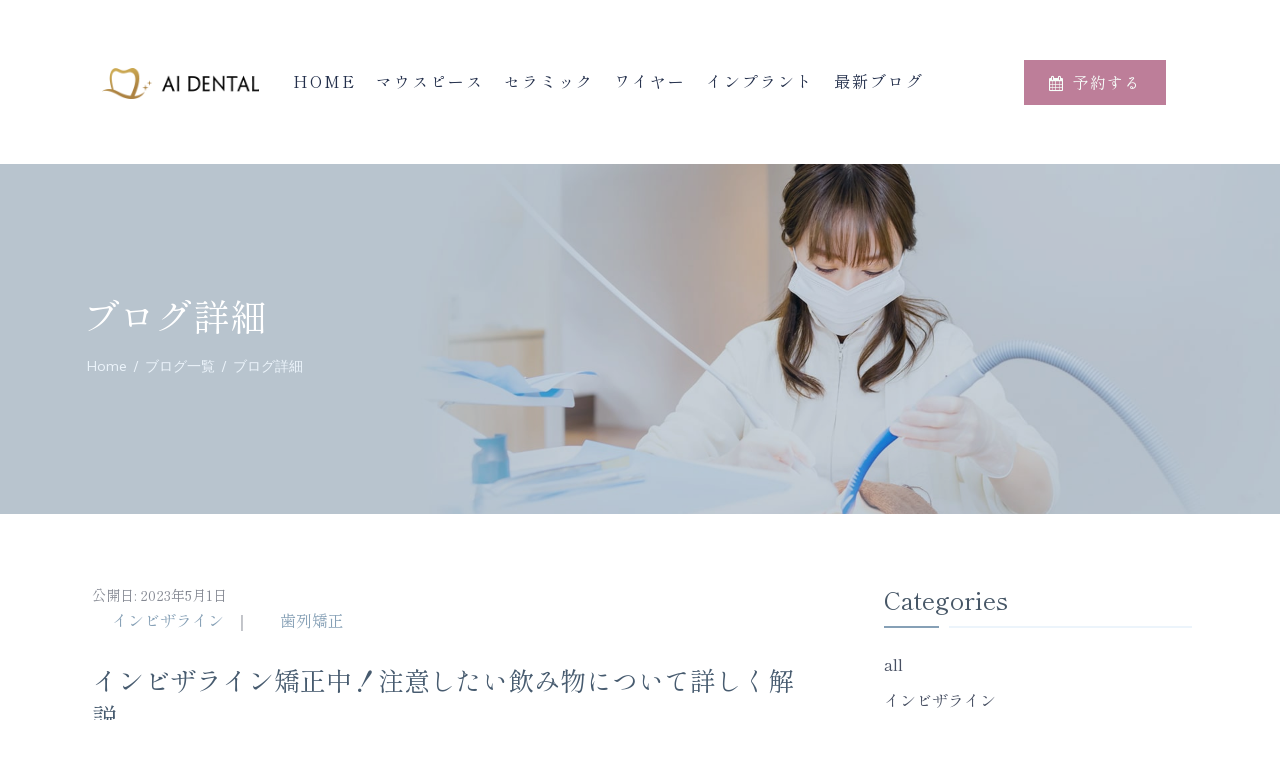

--- FILE ---
content_type: text/html; charset=UTF-8
request_url: http://ai.dental-tech.co.jp/blog/6530
body_size: 26077
content:
<!DOCTYPE html>
<html lang="ja">
<head>
    <meta charset="utf-8">
    <!-- ==========================
    	Meta Tags 
    =========================== -->
    <meta http-equiv="X-UA-Compatible" content="IE=edge">
    <meta name="viewport" content="width=device-width, initial-scale=1">
	<meta name="description" content="AI DENTALでは安心できるおすすめの歯科医院を紹介。あなたに合った矯正歯科がきっと見つかります。歯科医師の監修つきのコラム記事で歯列矯正の基礎知識も発信。ドクターへの無料相談もできます。" />
    <meta name="keywords" content="" />
    <meta name="format-detection" content="telephone=no">

    <meta property="og:title" content="">
    <meta property="og:description" content="">
    <meta property="og:url" content="">
    <meta property="og:type" content="">
    <meta property="og:image" content="">
    <meta property="og:site_name" content="">

    <!-- ==========================
    	Favicons 
    =========================== -->
    <link rel="Shortcut Icon" href="/favicon.ico" type="image/ico">
    <link rel="apple-touch-icon-precomposed" sizes="114x114" href="/apple-touch-icon-114x114.png">
    <link rel="apple-touch-icon-precomposed" sizes="72x72" href="/apple-touch-icon-72x72.png">
    <link rel="apple-touch-icon-precomposed" sizes="57x57" href="/apple-touch-icon.png">
    <!-- ==========================
    	CSS 
    =========================== -->
    <link href="http://ai.dental-tech.co.jp/wp-content/themes/AIC/assets/css/themify-icons.css" rel="stylesheet" type="text/css">
    <link href="http://ai.dental-tech.co.jp/wp-content/themes/AIC/assets/css/font-awesome.min.css" rel="stylesheet" type="text/css">
    <link href="http://ai.dental-tech.co.jp/wp-content/themes/AIC/assets/css/flaticon.css" rel="stylesheet" type="text/css">
    <link href="http://ai.dental-tech.co.jp/wp-content/themes/AIC/assets/css/bootstrap.min.css" rel="stylesheet" type="text/css">
    <link href="http://ai.dental-tech.co.jp/wp-content/themes/AIC/assets/css/magnific-popup.css" rel="stylesheet" type="text/css" />
    <link href="http://ai.dental-tech.co.jp/wp-content/themes/AIC/assets/css/animate.css" rel="stylesheet" type="text/css" />
    <link href="http://ai.dental-tech.co.jp/wp-content/themes/AIC/assets/css/owl.carousel.css" rel="stylesheet" type="text/css" />
    <link href="http://ai.dental-tech.co.jp/wp-content/themes/AIC/assets/css/owl.theme.css" rel="stylesheet" type="text/css" />
	<link href="http://ai.dental-tech.co.jp/wp-content/themes/AIC/assets/css/slick.css" rel="stylesheet" type="text/css" />
    <link href="http://ai.dental-tech.co.jp/wp-content/themes/AIC/assets/css/slick-theme.css" rel="stylesheet" type="text/css" />
	<link href="http://ai.dental-tech.co.jp/wp-content/themes/AIC/assets/css/swiper.min.css" rel="stylesheet" type="text/css" />
    <link href="http://ai.dental-tech.co.jp/wp-content/themes/AIC/assets/css/nice-select.css" rel="stylesheet" type="text/css" />
	<link href="http://ai.dental-tech.co.jp/wp-content/themes/AIC/assets/css/owl.transitions.css" rel="stylesheet" type="text/css" />
    <link href="http://ai.dental-tech.co.jp/wp-content/themes/AIC/assets/css/jquery.fancybox.css" rel="stylesheet" type="text/css" />
	<link href="http://ai.dental-tech.co.jp/wp-content/themes/AIC/assets/css/odometer-theme-default.css" rel="stylesheet" type="text/css" />
    <link href="http://ai.dental-tech.co.jp/wp-content/themes/AIC/assets/css/style.css" rel="stylesheet" type="text/css" />
	<link href="http://ai.dental-tech.co.jp/wp-content/themes/AIC/assets/css/new.css" rel="stylesheet" type="text/css" />
	
<meta name='robots' content='max-image-preview:large' />
<link rel="alternate" title="oEmbed (JSON)" type="application/json+oembed" href="http://ai.dental-tech.co.jp/wp-json/oembed/1.0/embed?url=http%3A%2F%2Fai.dental-tech.co.jp%2Fblog%2F6530" />
<link rel="alternate" title="oEmbed (XML)" type="text/xml+oembed" href="http://ai.dental-tech.co.jp/wp-json/oembed/1.0/embed?url=http%3A%2F%2Fai.dental-tech.co.jp%2Fblog%2F6530&#038;format=xml" />

<!-- SEO SIMPLE PACK 3.2.0 -->
<title>インビザライン矯正中！注意したい飲み物について詳しく解説 | AIマウスピース</title>
<meta name="description" content="「インビザライン矯正中は水しか飲めない」「コーヒーが好きなんだけど…」 きれいな歯並びを求めて始めたばかりの矯正治療ですが、飲み物について気になっているのでは？ 着脱式のマウスピースを使って行う歯科矯正治療、インビザライン。ワイヤー矯正に比">
<link rel="canonical" href="http://ai.dental-tech.co.jp/blog/6530">
<meta property="og:locale" content="ja_JP">
<meta property="og:type" content="article">
<meta property="og:image" content="http://ai.dental-tech.co.jp/wp-content/uploads/2022/12/25292591_m.jpg">
<meta property="og:title" content="インビザライン矯正中！注意したい飲み物について詳しく解説 | AIマウスピース">
<meta property="og:description" content="「インビザライン矯正中は水しか飲めない」「コーヒーが好きなんだけど…」 きれいな歯並びを求めて始めたばかりの矯正治療ですが、飲み物について気になっているのでは？ 着脱式のマウスピースを使って行う歯科矯正治療、インビザライン。ワイヤー矯正に比">
<meta property="og:url" content="http://ai.dental-tech.co.jp/blog/6530">
<meta property="og:site_name" content="AIマウスピース">
<meta name="twitter:card" content="summary_large_image">
<!-- Google Analytics (gtag.js) -->
<script async src="https://www.googletagmanager.com/gtag/js?id=G-8XRRDZLEY7"></script>
<script>
	window.dataLayer = window.dataLayer || [];
	function gtag(){dataLayer.push(arguments);}
	gtag("js", new Date());
	gtag("config", "G-8XRRDZLEY7");
</script>
	<!-- / SEO SIMPLE PACK -->

		<!-- This site uses the Google Analytics by MonsterInsights plugin v8.13.1 - Using Analytics tracking - https://www.monsterinsights.com/ -->
		<!-- Note: MonsterInsights is not currently configured on this site. The site owner needs to authenticate with Google Analytics in the MonsterInsights settings panel. -->
					<!-- No UA code set -->
				<!-- / Google Analytics by MonsterInsights -->
		<style id='wp-img-auto-sizes-contain-inline-css' type='text/css'>
img:is([sizes=auto i],[sizes^="auto," i]){contain-intrinsic-size:3000px 1500px}
/*# sourceURL=wp-img-auto-sizes-contain-inline-css */
</style>
<style id='wp-emoji-styles-inline-css' type='text/css'>

	img.wp-smiley, img.emoji {
		display: inline !important;
		border: none !important;
		box-shadow: none !important;
		height: 1em !important;
		width: 1em !important;
		margin: 0 0.07em !important;
		vertical-align: -0.1em !important;
		background: none !important;
		padding: 0 !important;
	}
/*# sourceURL=wp-emoji-styles-inline-css */
</style>
<style id='wp-block-library-inline-css' type='text/css'>
:root{--wp-block-synced-color:#7a00df;--wp-block-synced-color--rgb:122,0,223;--wp-bound-block-color:var(--wp-block-synced-color);--wp-editor-canvas-background:#ddd;--wp-admin-theme-color:#007cba;--wp-admin-theme-color--rgb:0,124,186;--wp-admin-theme-color-darker-10:#006ba1;--wp-admin-theme-color-darker-10--rgb:0,107,160.5;--wp-admin-theme-color-darker-20:#005a87;--wp-admin-theme-color-darker-20--rgb:0,90,135;--wp-admin-border-width-focus:2px}@media (min-resolution:192dpi){:root{--wp-admin-border-width-focus:1.5px}}.wp-element-button{cursor:pointer}:root .has-very-light-gray-background-color{background-color:#eee}:root .has-very-dark-gray-background-color{background-color:#313131}:root .has-very-light-gray-color{color:#eee}:root .has-very-dark-gray-color{color:#313131}:root .has-vivid-green-cyan-to-vivid-cyan-blue-gradient-background{background:linear-gradient(135deg,#00d084,#0693e3)}:root .has-purple-crush-gradient-background{background:linear-gradient(135deg,#34e2e4,#4721fb 50%,#ab1dfe)}:root .has-hazy-dawn-gradient-background{background:linear-gradient(135deg,#faaca8,#dad0ec)}:root .has-subdued-olive-gradient-background{background:linear-gradient(135deg,#fafae1,#67a671)}:root .has-atomic-cream-gradient-background{background:linear-gradient(135deg,#fdd79a,#004a59)}:root .has-nightshade-gradient-background{background:linear-gradient(135deg,#330968,#31cdcf)}:root .has-midnight-gradient-background{background:linear-gradient(135deg,#020381,#2874fc)}:root{--wp--preset--font-size--normal:16px;--wp--preset--font-size--huge:42px}.has-regular-font-size{font-size:1em}.has-larger-font-size{font-size:2.625em}.has-normal-font-size{font-size:var(--wp--preset--font-size--normal)}.has-huge-font-size{font-size:var(--wp--preset--font-size--huge)}.has-text-align-center{text-align:center}.has-text-align-left{text-align:left}.has-text-align-right{text-align:right}.has-fit-text{white-space:nowrap!important}#end-resizable-editor-section{display:none}.aligncenter{clear:both}.items-justified-left{justify-content:flex-start}.items-justified-center{justify-content:center}.items-justified-right{justify-content:flex-end}.items-justified-space-between{justify-content:space-between}.screen-reader-text{border:0;clip-path:inset(50%);height:1px;margin:-1px;overflow:hidden;padding:0;position:absolute;width:1px;word-wrap:normal!important}.screen-reader-text:focus{background-color:#ddd;clip-path:none;color:#444;display:block;font-size:1em;height:auto;left:5px;line-height:normal;padding:15px 23px 14px;text-decoration:none;top:5px;width:auto;z-index:100000}html :where(.has-border-color){border-style:solid}html :where([style*=border-top-color]){border-top-style:solid}html :where([style*=border-right-color]){border-right-style:solid}html :where([style*=border-bottom-color]){border-bottom-style:solid}html :where([style*=border-left-color]){border-left-style:solid}html :where([style*=border-width]){border-style:solid}html :where([style*=border-top-width]){border-top-style:solid}html :where([style*=border-right-width]){border-right-style:solid}html :where([style*=border-bottom-width]){border-bottom-style:solid}html :where([style*=border-left-width]){border-left-style:solid}html :where(img[class*=wp-image-]){height:auto;max-width:100%}:where(figure){margin:0 0 1em}html :where(.is-position-sticky){--wp-admin--admin-bar--position-offset:var(--wp-admin--admin-bar--height,0px)}@media screen and (max-width:600px){html :where(.is-position-sticky){--wp-admin--admin-bar--position-offset:0px}}

/*# sourceURL=wp-block-library-inline-css */
</style><style id='wp-block-button-inline-css' type='text/css'>
.wp-block-button__link{align-content:center;box-sizing:border-box;cursor:pointer;display:inline-block;height:100%;text-align:center;word-break:break-word}.wp-block-button__link.aligncenter{text-align:center}.wp-block-button__link.alignright{text-align:right}:where(.wp-block-button__link){border-radius:9999px;box-shadow:none;padding:calc(.667em + 2px) calc(1.333em + 2px);text-decoration:none}.wp-block-button[style*=text-decoration] .wp-block-button__link{text-decoration:inherit}.wp-block-buttons>.wp-block-button.has-custom-width{max-width:none}.wp-block-buttons>.wp-block-button.has-custom-width .wp-block-button__link{width:100%}.wp-block-buttons>.wp-block-button.has-custom-font-size .wp-block-button__link{font-size:inherit}.wp-block-buttons>.wp-block-button.wp-block-button__width-25{width:calc(25% - var(--wp--style--block-gap, .5em)*.75)}.wp-block-buttons>.wp-block-button.wp-block-button__width-50{width:calc(50% - var(--wp--style--block-gap, .5em)*.5)}.wp-block-buttons>.wp-block-button.wp-block-button__width-75{width:calc(75% - var(--wp--style--block-gap, .5em)*.25)}.wp-block-buttons>.wp-block-button.wp-block-button__width-100{flex-basis:100%;width:100%}.wp-block-buttons.is-vertical>.wp-block-button.wp-block-button__width-25{width:25%}.wp-block-buttons.is-vertical>.wp-block-button.wp-block-button__width-50{width:50%}.wp-block-buttons.is-vertical>.wp-block-button.wp-block-button__width-75{width:75%}.wp-block-button.is-style-squared,.wp-block-button__link.wp-block-button.is-style-squared{border-radius:0}.wp-block-button.no-border-radius,.wp-block-button__link.no-border-radius{border-radius:0!important}:root :where(.wp-block-button .wp-block-button__link.is-style-outline),:root :where(.wp-block-button.is-style-outline>.wp-block-button__link){border:2px solid;padding:.667em 1.333em}:root :where(.wp-block-button .wp-block-button__link.is-style-outline:not(.has-text-color)),:root :where(.wp-block-button.is-style-outline>.wp-block-button__link:not(.has-text-color)){color:currentColor}:root :where(.wp-block-button .wp-block-button__link.is-style-outline:not(.has-background)),:root :where(.wp-block-button.is-style-outline>.wp-block-button__link:not(.has-background)){background-color:initial;background-image:none}
/*# sourceURL=http://ai.dental-tech.co.jp/wp-includes/blocks/button/style.min.css */
</style>
<style id='wp-block-heading-inline-css' type='text/css'>
h1:where(.wp-block-heading).has-background,h2:where(.wp-block-heading).has-background,h3:where(.wp-block-heading).has-background,h4:where(.wp-block-heading).has-background,h5:where(.wp-block-heading).has-background,h6:where(.wp-block-heading).has-background{padding:1.25em 2.375em}h1.has-text-align-left[style*=writing-mode]:where([style*=vertical-lr]),h1.has-text-align-right[style*=writing-mode]:where([style*=vertical-rl]),h2.has-text-align-left[style*=writing-mode]:where([style*=vertical-lr]),h2.has-text-align-right[style*=writing-mode]:where([style*=vertical-rl]),h3.has-text-align-left[style*=writing-mode]:where([style*=vertical-lr]),h3.has-text-align-right[style*=writing-mode]:where([style*=vertical-rl]),h4.has-text-align-left[style*=writing-mode]:where([style*=vertical-lr]),h4.has-text-align-right[style*=writing-mode]:where([style*=vertical-rl]),h5.has-text-align-left[style*=writing-mode]:where([style*=vertical-lr]),h5.has-text-align-right[style*=writing-mode]:where([style*=vertical-rl]),h6.has-text-align-left[style*=writing-mode]:where([style*=vertical-lr]),h6.has-text-align-right[style*=writing-mode]:where([style*=vertical-rl]){rotate:180deg}
/*# sourceURL=http://ai.dental-tech.co.jp/wp-includes/blocks/heading/style.min.css */
</style>
<style id='wp-block-image-inline-css' type='text/css'>
.wp-block-image>a,.wp-block-image>figure>a{display:inline-block}.wp-block-image img{box-sizing:border-box;height:auto;max-width:100%;vertical-align:bottom}@media not (prefers-reduced-motion){.wp-block-image img.hide{visibility:hidden}.wp-block-image img.show{animation:show-content-image .4s}}.wp-block-image[style*=border-radius] img,.wp-block-image[style*=border-radius]>a{border-radius:inherit}.wp-block-image.has-custom-border img{box-sizing:border-box}.wp-block-image.aligncenter{text-align:center}.wp-block-image.alignfull>a,.wp-block-image.alignwide>a{width:100%}.wp-block-image.alignfull img,.wp-block-image.alignwide img{height:auto;width:100%}.wp-block-image .aligncenter,.wp-block-image .alignleft,.wp-block-image .alignright,.wp-block-image.aligncenter,.wp-block-image.alignleft,.wp-block-image.alignright{display:table}.wp-block-image .aligncenter>figcaption,.wp-block-image .alignleft>figcaption,.wp-block-image .alignright>figcaption,.wp-block-image.aligncenter>figcaption,.wp-block-image.alignleft>figcaption,.wp-block-image.alignright>figcaption{caption-side:bottom;display:table-caption}.wp-block-image .alignleft{float:left;margin:.5em 1em .5em 0}.wp-block-image .alignright{float:right;margin:.5em 0 .5em 1em}.wp-block-image .aligncenter{margin-left:auto;margin-right:auto}.wp-block-image :where(figcaption){margin-bottom:1em;margin-top:.5em}.wp-block-image.is-style-circle-mask img{border-radius:9999px}@supports ((-webkit-mask-image:none) or (mask-image:none)) or (-webkit-mask-image:none){.wp-block-image.is-style-circle-mask img{border-radius:0;-webkit-mask-image:url('data:image/svg+xml;utf8,<svg viewBox="0 0 100 100" xmlns="http://www.w3.org/2000/svg"><circle cx="50" cy="50" r="50"/></svg>');mask-image:url('data:image/svg+xml;utf8,<svg viewBox="0 0 100 100" xmlns="http://www.w3.org/2000/svg"><circle cx="50" cy="50" r="50"/></svg>');mask-mode:alpha;-webkit-mask-position:center;mask-position:center;-webkit-mask-repeat:no-repeat;mask-repeat:no-repeat;-webkit-mask-size:contain;mask-size:contain}}:root :where(.wp-block-image.is-style-rounded img,.wp-block-image .is-style-rounded img){border-radius:9999px}.wp-block-image figure{margin:0}.wp-lightbox-container{display:flex;flex-direction:column;position:relative}.wp-lightbox-container img{cursor:zoom-in}.wp-lightbox-container img:hover+button{opacity:1}.wp-lightbox-container button{align-items:center;backdrop-filter:blur(16px) saturate(180%);background-color:#5a5a5a40;border:none;border-radius:4px;cursor:zoom-in;display:flex;height:20px;justify-content:center;opacity:0;padding:0;position:absolute;right:16px;text-align:center;top:16px;width:20px;z-index:100}@media not (prefers-reduced-motion){.wp-lightbox-container button{transition:opacity .2s ease}}.wp-lightbox-container button:focus-visible{outline:3px auto #5a5a5a40;outline:3px auto -webkit-focus-ring-color;outline-offset:3px}.wp-lightbox-container button:hover{cursor:pointer;opacity:1}.wp-lightbox-container button:focus{opacity:1}.wp-lightbox-container button:focus,.wp-lightbox-container button:hover,.wp-lightbox-container button:not(:hover):not(:active):not(.has-background){background-color:#5a5a5a40;border:none}.wp-lightbox-overlay{box-sizing:border-box;cursor:zoom-out;height:100vh;left:0;overflow:hidden;position:fixed;top:0;visibility:hidden;width:100%;z-index:100000}.wp-lightbox-overlay .close-button{align-items:center;cursor:pointer;display:flex;justify-content:center;min-height:40px;min-width:40px;padding:0;position:absolute;right:calc(env(safe-area-inset-right) + 16px);top:calc(env(safe-area-inset-top) + 16px);z-index:5000000}.wp-lightbox-overlay .close-button:focus,.wp-lightbox-overlay .close-button:hover,.wp-lightbox-overlay .close-button:not(:hover):not(:active):not(.has-background){background:none;border:none}.wp-lightbox-overlay .lightbox-image-container{height:var(--wp--lightbox-container-height);left:50%;overflow:hidden;position:absolute;top:50%;transform:translate(-50%,-50%);transform-origin:top left;width:var(--wp--lightbox-container-width);z-index:9999999999}.wp-lightbox-overlay .wp-block-image{align-items:center;box-sizing:border-box;display:flex;height:100%;justify-content:center;margin:0;position:relative;transform-origin:0 0;width:100%;z-index:3000000}.wp-lightbox-overlay .wp-block-image img{height:var(--wp--lightbox-image-height);min-height:var(--wp--lightbox-image-height);min-width:var(--wp--lightbox-image-width);width:var(--wp--lightbox-image-width)}.wp-lightbox-overlay .wp-block-image figcaption{display:none}.wp-lightbox-overlay button{background:none;border:none}.wp-lightbox-overlay .scrim{background-color:#fff;height:100%;opacity:.9;position:absolute;width:100%;z-index:2000000}.wp-lightbox-overlay.active{visibility:visible}@media not (prefers-reduced-motion){.wp-lightbox-overlay.active{animation:turn-on-visibility .25s both}.wp-lightbox-overlay.active img{animation:turn-on-visibility .35s both}.wp-lightbox-overlay.show-closing-animation:not(.active){animation:turn-off-visibility .35s both}.wp-lightbox-overlay.show-closing-animation:not(.active) img{animation:turn-off-visibility .25s both}.wp-lightbox-overlay.zoom.active{animation:none;opacity:1;visibility:visible}.wp-lightbox-overlay.zoom.active .lightbox-image-container{animation:lightbox-zoom-in .4s}.wp-lightbox-overlay.zoom.active .lightbox-image-container img{animation:none}.wp-lightbox-overlay.zoom.active .scrim{animation:turn-on-visibility .4s forwards}.wp-lightbox-overlay.zoom.show-closing-animation:not(.active){animation:none}.wp-lightbox-overlay.zoom.show-closing-animation:not(.active) .lightbox-image-container{animation:lightbox-zoom-out .4s}.wp-lightbox-overlay.zoom.show-closing-animation:not(.active) .lightbox-image-container img{animation:none}.wp-lightbox-overlay.zoom.show-closing-animation:not(.active) .scrim{animation:turn-off-visibility .4s forwards}}@keyframes show-content-image{0%{visibility:hidden}99%{visibility:hidden}to{visibility:visible}}@keyframes turn-on-visibility{0%{opacity:0}to{opacity:1}}@keyframes turn-off-visibility{0%{opacity:1;visibility:visible}99%{opacity:0;visibility:visible}to{opacity:0;visibility:hidden}}@keyframes lightbox-zoom-in{0%{transform:translate(calc((-100vw + var(--wp--lightbox-scrollbar-width))/2 + var(--wp--lightbox-initial-left-position)),calc(-50vh + var(--wp--lightbox-initial-top-position))) scale(var(--wp--lightbox-scale))}to{transform:translate(-50%,-50%) scale(1)}}@keyframes lightbox-zoom-out{0%{transform:translate(-50%,-50%) scale(1);visibility:visible}99%{visibility:visible}to{transform:translate(calc((-100vw + var(--wp--lightbox-scrollbar-width))/2 + var(--wp--lightbox-initial-left-position)),calc(-50vh + var(--wp--lightbox-initial-top-position))) scale(var(--wp--lightbox-scale));visibility:hidden}}
/*# sourceURL=http://ai.dental-tech.co.jp/wp-includes/blocks/image/style.min.css */
</style>
<style id='wp-block-list-inline-css' type='text/css'>
ol,ul{box-sizing:border-box}:root :where(.wp-block-list.has-background){padding:1.25em 2.375em}
/*# sourceURL=http://ai.dental-tech.co.jp/wp-includes/blocks/list/style.min.css */
</style>
<style id='wp-block-buttons-inline-css' type='text/css'>
.wp-block-buttons{box-sizing:border-box}.wp-block-buttons.is-vertical{flex-direction:column}.wp-block-buttons.is-vertical>.wp-block-button:last-child{margin-bottom:0}.wp-block-buttons>.wp-block-button{display:inline-block;margin:0}.wp-block-buttons.is-content-justification-left{justify-content:flex-start}.wp-block-buttons.is-content-justification-left.is-vertical{align-items:flex-start}.wp-block-buttons.is-content-justification-center{justify-content:center}.wp-block-buttons.is-content-justification-center.is-vertical{align-items:center}.wp-block-buttons.is-content-justification-right{justify-content:flex-end}.wp-block-buttons.is-content-justification-right.is-vertical{align-items:flex-end}.wp-block-buttons.is-content-justification-space-between{justify-content:space-between}.wp-block-buttons.aligncenter{text-align:center}.wp-block-buttons:not(.is-content-justification-space-between,.is-content-justification-right,.is-content-justification-left,.is-content-justification-center) .wp-block-button.aligncenter{margin-left:auto;margin-right:auto;width:100%}.wp-block-buttons[style*=text-decoration] .wp-block-button,.wp-block-buttons[style*=text-decoration] .wp-block-button__link{text-decoration:inherit}.wp-block-buttons.has-custom-font-size .wp-block-button__link{font-size:inherit}.wp-block-buttons .wp-block-button__link{width:100%}.wp-block-button.aligncenter{text-align:center}
/*# sourceURL=http://ai.dental-tech.co.jp/wp-includes/blocks/buttons/style.min.css */
</style>
<style id='wp-block-paragraph-inline-css' type='text/css'>
.is-small-text{font-size:.875em}.is-regular-text{font-size:1em}.is-large-text{font-size:2.25em}.is-larger-text{font-size:3em}.has-drop-cap:not(:focus):first-letter{float:left;font-size:8.4em;font-style:normal;font-weight:100;line-height:.68;margin:.05em .1em 0 0;text-transform:uppercase}body.rtl .has-drop-cap:not(:focus):first-letter{float:none;margin-left:.1em}p.has-drop-cap.has-background{overflow:hidden}:root :where(p.has-background){padding:1.25em 2.375em}:where(p.has-text-color:not(.has-link-color)) a{color:inherit}p.has-text-align-left[style*="writing-mode:vertical-lr"],p.has-text-align-right[style*="writing-mode:vertical-rl"]{rotate:180deg}
/*# sourceURL=http://ai.dental-tech.co.jp/wp-includes/blocks/paragraph/style.min.css */
</style>
<style id='global-styles-inline-css' type='text/css'>
:root{--wp--preset--aspect-ratio--square: 1;--wp--preset--aspect-ratio--4-3: 4/3;--wp--preset--aspect-ratio--3-4: 3/4;--wp--preset--aspect-ratio--3-2: 3/2;--wp--preset--aspect-ratio--2-3: 2/3;--wp--preset--aspect-ratio--16-9: 16/9;--wp--preset--aspect-ratio--9-16: 9/16;--wp--preset--color--black: #000000;--wp--preset--color--cyan-bluish-gray: #abb8c3;--wp--preset--color--white: #ffffff;--wp--preset--color--pale-pink: #f78da7;--wp--preset--color--vivid-red: #cf2e2e;--wp--preset--color--luminous-vivid-orange: #ff6900;--wp--preset--color--luminous-vivid-amber: #fcb900;--wp--preset--color--light-green-cyan: #7bdcb5;--wp--preset--color--vivid-green-cyan: #00d084;--wp--preset--color--pale-cyan-blue: #8ed1fc;--wp--preset--color--vivid-cyan-blue: #0693e3;--wp--preset--color--vivid-purple: #9b51e0;--wp--preset--gradient--vivid-cyan-blue-to-vivid-purple: linear-gradient(135deg,rgb(6,147,227) 0%,rgb(155,81,224) 100%);--wp--preset--gradient--light-green-cyan-to-vivid-green-cyan: linear-gradient(135deg,rgb(122,220,180) 0%,rgb(0,208,130) 100%);--wp--preset--gradient--luminous-vivid-amber-to-luminous-vivid-orange: linear-gradient(135deg,rgb(252,185,0) 0%,rgb(255,105,0) 100%);--wp--preset--gradient--luminous-vivid-orange-to-vivid-red: linear-gradient(135deg,rgb(255,105,0) 0%,rgb(207,46,46) 100%);--wp--preset--gradient--very-light-gray-to-cyan-bluish-gray: linear-gradient(135deg,rgb(238,238,238) 0%,rgb(169,184,195) 100%);--wp--preset--gradient--cool-to-warm-spectrum: linear-gradient(135deg,rgb(74,234,220) 0%,rgb(151,120,209) 20%,rgb(207,42,186) 40%,rgb(238,44,130) 60%,rgb(251,105,98) 80%,rgb(254,248,76) 100%);--wp--preset--gradient--blush-light-purple: linear-gradient(135deg,rgb(255,206,236) 0%,rgb(152,150,240) 100%);--wp--preset--gradient--blush-bordeaux: linear-gradient(135deg,rgb(254,205,165) 0%,rgb(254,45,45) 50%,rgb(107,0,62) 100%);--wp--preset--gradient--luminous-dusk: linear-gradient(135deg,rgb(255,203,112) 0%,rgb(199,81,192) 50%,rgb(65,88,208) 100%);--wp--preset--gradient--pale-ocean: linear-gradient(135deg,rgb(255,245,203) 0%,rgb(182,227,212) 50%,rgb(51,167,181) 100%);--wp--preset--gradient--electric-grass: linear-gradient(135deg,rgb(202,248,128) 0%,rgb(113,206,126) 100%);--wp--preset--gradient--midnight: linear-gradient(135deg,rgb(2,3,129) 0%,rgb(40,116,252) 100%);--wp--preset--font-size--small: 13px;--wp--preset--font-size--medium: 20px;--wp--preset--font-size--large: 36px;--wp--preset--font-size--x-large: 42px;--wp--preset--spacing--20: 0.44rem;--wp--preset--spacing--30: 0.67rem;--wp--preset--spacing--40: 1rem;--wp--preset--spacing--50: 1.5rem;--wp--preset--spacing--60: 2.25rem;--wp--preset--spacing--70: 3.38rem;--wp--preset--spacing--80: 5.06rem;--wp--preset--shadow--natural: 6px 6px 9px rgba(0, 0, 0, 0.2);--wp--preset--shadow--deep: 12px 12px 50px rgba(0, 0, 0, 0.4);--wp--preset--shadow--sharp: 6px 6px 0px rgba(0, 0, 0, 0.2);--wp--preset--shadow--outlined: 6px 6px 0px -3px rgb(255, 255, 255), 6px 6px rgb(0, 0, 0);--wp--preset--shadow--crisp: 6px 6px 0px rgb(0, 0, 0);}:where(.is-layout-flex){gap: 0.5em;}:where(.is-layout-grid){gap: 0.5em;}body .is-layout-flex{display: flex;}.is-layout-flex{flex-wrap: wrap;align-items: center;}.is-layout-flex > :is(*, div){margin: 0;}body .is-layout-grid{display: grid;}.is-layout-grid > :is(*, div){margin: 0;}:where(.wp-block-columns.is-layout-flex){gap: 2em;}:where(.wp-block-columns.is-layout-grid){gap: 2em;}:where(.wp-block-post-template.is-layout-flex){gap: 1.25em;}:where(.wp-block-post-template.is-layout-grid){gap: 1.25em;}.has-black-color{color: var(--wp--preset--color--black) !important;}.has-cyan-bluish-gray-color{color: var(--wp--preset--color--cyan-bluish-gray) !important;}.has-white-color{color: var(--wp--preset--color--white) !important;}.has-pale-pink-color{color: var(--wp--preset--color--pale-pink) !important;}.has-vivid-red-color{color: var(--wp--preset--color--vivid-red) !important;}.has-luminous-vivid-orange-color{color: var(--wp--preset--color--luminous-vivid-orange) !important;}.has-luminous-vivid-amber-color{color: var(--wp--preset--color--luminous-vivid-amber) !important;}.has-light-green-cyan-color{color: var(--wp--preset--color--light-green-cyan) !important;}.has-vivid-green-cyan-color{color: var(--wp--preset--color--vivid-green-cyan) !important;}.has-pale-cyan-blue-color{color: var(--wp--preset--color--pale-cyan-blue) !important;}.has-vivid-cyan-blue-color{color: var(--wp--preset--color--vivid-cyan-blue) !important;}.has-vivid-purple-color{color: var(--wp--preset--color--vivid-purple) !important;}.has-black-background-color{background-color: var(--wp--preset--color--black) !important;}.has-cyan-bluish-gray-background-color{background-color: var(--wp--preset--color--cyan-bluish-gray) !important;}.has-white-background-color{background-color: var(--wp--preset--color--white) !important;}.has-pale-pink-background-color{background-color: var(--wp--preset--color--pale-pink) !important;}.has-vivid-red-background-color{background-color: var(--wp--preset--color--vivid-red) !important;}.has-luminous-vivid-orange-background-color{background-color: var(--wp--preset--color--luminous-vivid-orange) !important;}.has-luminous-vivid-amber-background-color{background-color: var(--wp--preset--color--luminous-vivid-amber) !important;}.has-light-green-cyan-background-color{background-color: var(--wp--preset--color--light-green-cyan) !important;}.has-vivid-green-cyan-background-color{background-color: var(--wp--preset--color--vivid-green-cyan) !important;}.has-pale-cyan-blue-background-color{background-color: var(--wp--preset--color--pale-cyan-blue) !important;}.has-vivid-cyan-blue-background-color{background-color: var(--wp--preset--color--vivid-cyan-blue) !important;}.has-vivid-purple-background-color{background-color: var(--wp--preset--color--vivid-purple) !important;}.has-black-border-color{border-color: var(--wp--preset--color--black) !important;}.has-cyan-bluish-gray-border-color{border-color: var(--wp--preset--color--cyan-bluish-gray) !important;}.has-white-border-color{border-color: var(--wp--preset--color--white) !important;}.has-pale-pink-border-color{border-color: var(--wp--preset--color--pale-pink) !important;}.has-vivid-red-border-color{border-color: var(--wp--preset--color--vivid-red) !important;}.has-luminous-vivid-orange-border-color{border-color: var(--wp--preset--color--luminous-vivid-orange) !important;}.has-luminous-vivid-amber-border-color{border-color: var(--wp--preset--color--luminous-vivid-amber) !important;}.has-light-green-cyan-border-color{border-color: var(--wp--preset--color--light-green-cyan) !important;}.has-vivid-green-cyan-border-color{border-color: var(--wp--preset--color--vivid-green-cyan) !important;}.has-pale-cyan-blue-border-color{border-color: var(--wp--preset--color--pale-cyan-blue) !important;}.has-vivid-cyan-blue-border-color{border-color: var(--wp--preset--color--vivid-cyan-blue) !important;}.has-vivid-purple-border-color{border-color: var(--wp--preset--color--vivid-purple) !important;}.has-vivid-cyan-blue-to-vivid-purple-gradient-background{background: var(--wp--preset--gradient--vivid-cyan-blue-to-vivid-purple) !important;}.has-light-green-cyan-to-vivid-green-cyan-gradient-background{background: var(--wp--preset--gradient--light-green-cyan-to-vivid-green-cyan) !important;}.has-luminous-vivid-amber-to-luminous-vivid-orange-gradient-background{background: var(--wp--preset--gradient--luminous-vivid-amber-to-luminous-vivid-orange) !important;}.has-luminous-vivid-orange-to-vivid-red-gradient-background{background: var(--wp--preset--gradient--luminous-vivid-orange-to-vivid-red) !important;}.has-very-light-gray-to-cyan-bluish-gray-gradient-background{background: var(--wp--preset--gradient--very-light-gray-to-cyan-bluish-gray) !important;}.has-cool-to-warm-spectrum-gradient-background{background: var(--wp--preset--gradient--cool-to-warm-spectrum) !important;}.has-blush-light-purple-gradient-background{background: var(--wp--preset--gradient--blush-light-purple) !important;}.has-blush-bordeaux-gradient-background{background: var(--wp--preset--gradient--blush-bordeaux) !important;}.has-luminous-dusk-gradient-background{background: var(--wp--preset--gradient--luminous-dusk) !important;}.has-pale-ocean-gradient-background{background: var(--wp--preset--gradient--pale-ocean) !important;}.has-electric-grass-gradient-background{background: var(--wp--preset--gradient--electric-grass) !important;}.has-midnight-gradient-background{background: var(--wp--preset--gradient--midnight) !important;}.has-small-font-size{font-size: var(--wp--preset--font-size--small) !important;}.has-medium-font-size{font-size: var(--wp--preset--font-size--medium) !important;}.has-large-font-size{font-size: var(--wp--preset--font-size--large) !important;}.has-x-large-font-size{font-size: var(--wp--preset--font-size--x-large) !important;}
/*# sourceURL=global-styles-inline-css */
</style>
<style id='core-block-supports-inline-css' type='text/css'>
.wp-container-core-buttons-is-layout-16018d1d{justify-content:center;}
/*# sourceURL=core-block-supports-inline-css */
</style>

<style id='classic-theme-styles-inline-css' type='text/css'>
/*! This file is auto-generated */
.wp-block-button__link{color:#fff;background-color:#32373c;border-radius:9999px;box-shadow:none;text-decoration:none;padding:calc(.667em + 2px) calc(1.333em + 2px);font-size:1.125em}.wp-block-file__button{background:#32373c;color:#fff;text-decoration:none}
/*# sourceURL=/wp-includes/css/classic-themes.min.css */
</style>
<link rel='stylesheet' id='contact-form-7-css' href='http://ai.dental-tech.co.jp/wp-content/plugins/contact-form-7/includes/css/styles.css?ver=5.7.4' type='text/css' media='all' />
<link rel='stylesheet' id='ez-toc-css' href='http://ai.dental-tech.co.jp/wp-content/plugins/easy-table-of-contents/assets/css/screen.min.css?ver=2.0.46' type='text/css' media='all' />
<style id='ez-toc-inline-css' type='text/css'>
div#ez-toc-container p.ez-toc-title {font-size: 120%;}div#ez-toc-container p.ez-toc-title {font-weight: 600;}div#ez-toc-container ul li {font-size: 95%;}div#ez-toc-container nav ul ul li ul li {font-size: 90%!important;}div#ez-toc-container {width: 100%;}
.ez-toc-container-direction {direction: ltr;}.ez-toc-counter ul{counter-reset: item;}.ez-toc-counter nav ul li a::before {content: counters(item, ".", decimal) ". ";display: inline-block;counter-increment: item;flex-grow: 0;flex-shrink: 0;margin-right: .2em; float: left;}.ez-toc-widget-direction {direction: ltr;}.ez-toc-widget-container ul{counter-reset: item;}.ez-toc-widget-container nav ul li a::before {content: counters(item, ".", decimal) ". ";display: inline-block;counter-increment: item;flex-grow: 0;flex-shrink: 0;margin-right: .2em; float: left;}
/*# sourceURL=ez-toc-inline-css */
</style>
<link rel='stylesheet' id='wordpress-popular-posts-css-css' href='http://ai.dental-tech.co.jp/wp-content/plugins/wordpress-popular-posts/assets/css/wpp.css?ver=6.1.1' type='text/css' media='all' />
<script type="text/javascript" src="http://ai.dental-tech.co.jp/wp-includes/js/jquery/jquery.min.js?ver=3.7.1" id="jquery-core-js"></script>
<script type="text/javascript" src="http://ai.dental-tech.co.jp/wp-includes/js/jquery/jquery-migrate.min.js?ver=3.4.1" id="jquery-migrate-js"></script>
<script type="text/javascript" id="ez-toc-scroll-scriptjs-js-after">
/* <![CDATA[ */
jQuery(document).ready(function(){document.querySelectorAll(".ez-toc-section").forEach(t=>{t.setAttribute("ez-toc-data-id","#"+decodeURI(t.getAttribute("id")))}),jQuery("a.ez-toc-link").click(function(){let t=jQuery(this).attr("href"),e=jQuery("#wpadminbar"),i=0;30>30&&(i=30),e.length&&(i+=e.height()),jQuery('[ez-toc-data-id="'+decodeURI(t)+'"]').length>0&&(i=jQuery('[ez-toc-data-id="'+decodeURI(t)+'"]').offset().top-i),jQuery("html, body").animate({scrollTop:i},500)})});
//# sourceURL=ez-toc-scroll-scriptjs-js-after
/* ]]> */
</script>
<script type="application/json" id="wpp-json">
/* <![CDATA[ */
{"sampling_active":0,"sampling_rate":100,"ajax_url":"http:\/\/ai.dental-tech.co.jp\/wp-json\/wordpress-popular-posts\/v1\/popular-posts","api_url":"http:\/\/ai.dental-tech.co.jp\/wp-json\/wordpress-popular-posts","ID":6530,"token":"fdb4fa3b47","lang":0,"debug":0}
//# sourceURL=wpp-json
/* ]]> */
</script>
<script type="text/javascript" src="http://ai.dental-tech.co.jp/wp-content/plugins/wordpress-popular-posts/assets/js/wpp.min.js?ver=6.1.1" id="wpp-js-js"></script>
<link rel="https://api.w.org/" href="http://ai.dental-tech.co.jp/wp-json/" /><link rel="alternate" title="JSON" type="application/json" href="http://ai.dental-tech.co.jp/wp-json/wp/v2/blog/6530" /><link rel="EditURI" type="application/rsd+xml" title="RSD" href="http://ai.dental-tech.co.jp/xmlrpc.php?rsd" />
<meta name="generator" content="WordPress 6.9" />
<link rel='shortlink' href='http://ai.dental-tech.co.jp/?p=6530' />

<!-- This site is using AdRotate v5.11 to display their advertisements - https://ajdg.solutions/ -->
<!-- AdRotate CSS -->
<style type="text/css" media="screen">
	.g { margin:0px; padding:0px; overflow:hidden; line-height:1; zoom:1; }
	.g img { height:auto; }
	.g-col { position:relative; float:left; }
	.g-col:first-child { margin-left: 0; }
	.g-col:last-child { margin-right: 0; }
	@media only screen and (max-width: 480px) {
		.g-col, .g-dyn, .g-single { width:100%; margin-left:0; margin-right:0; }
	}
</style>
<!-- /AdRotate CSS -->

            <style id="wpp-loading-animation-styles">@-webkit-keyframes bgslide{from{background-position-x:0}to{background-position-x:-200%}}@keyframes bgslide{from{background-position-x:0}to{background-position-x:-200%}}.wpp-widget-placeholder,.wpp-widget-block-placeholder{margin:0 auto;width:60px;height:3px;background:#dd3737;background:linear-gradient(90deg,#dd3737 0%,#571313 10%,#dd3737 100%);background-size:200% auto;border-radius:3px;-webkit-animation:bgslide 1s infinite linear;animation:bgslide 1s infinite linear}</style>
            <link rel='stylesheet' id='yarppRelatedCss-css' href='http://ai.dental-tech.co.jp/wp-content/plugins/yet-another-related-posts-plugin/style/related.css?ver=5.30.2' type='text/css' media='all' />
</head>
<body class="color1">
<div class="page-wrapper">	<!-- start preloader -->
<div class="preloader">
	<div class="vertical-centered-box">
		<div class="content">
			<div class="loader-circle"></div>
			<div class="loader-line-mask">
				<div class="loader-line"></div>
			</div>
			<img src="http://ai.dental-tech.co.jp/wp-content/themes/AIC/assets/images/favicon.png" alt="">
		</div>
	</div>
</div>
<!-- end preloader --><!-- start wpo-box-style -->
<div class="wpo-box-style">	
<!-- ============================ Off-canvas navigation =========================== -->
 <!-- header -->
<header id="header">
	<div class="wpo-site-header">
		<nav class="navigation navbar navbar-expand-lg navbar-light">
			<div class="container-fluid">
				<div class="row align-items-center">
					<div class="col-lg-3 col-md-3 col-3 d-lg-none dl-block">
						<div class="mobail-menu">
							<button type="button" class="navbar-toggler open-btn">
								<span class="sr-only">Toggle navigation</span>
								<span class="icon-bar first-angle"></span>
								<span class="icon-bar middle-angle"></span>
								<span class="icon-bar last-angle"></span>
							</button>
						</div>
					</div>
					<div class="col-lg-2 col-md-6 col-6">
						<div class="navbar-header"><a class="navbar-brand" href="http://ai.dental-tech.co.jp/"><img src="http://ai.dental-tech.co.jp/wp-content/themes/AIC/assets/images/logo.png" alt=""></a></div>
					</div>
					<div class="col-lg-8 col-md-1 col-1">
						<div id="navbar" class="collapse navbar-collapse navigation-holder">
							<button class="menu-close"><i class="ti-close"></i></button>
							<ul class="nav navbar-nav mb-2 mb-lg-0">
								<li><a href="http://ai.dental-tech.co.jp/">Home</a></li>
								<li class="menu-item-has-children">
									<a href="http://ai.dental-tech.co.jp/mouthpiece/">マウスピース</a>
									<ul class="sub-menu">
										<li class="sp-nomi"><a href="http://ai.dental-tech.co.jp/mouthpiece/">マウスピース</a></li>
										<li><a href="http://ai.dental-tech.co.jp/mouthpiece/mp-reason/">選ばれる理由</a></li>
										<li><a href="http://ai.dental-tech.co.jp/mouthpiece/mp-price/">料 金</a></li>
										<li><a href="http://ai.dental-tech.co.jp/cases-cat/mp-case/">対応できる症例</a></li>
										<li><a href="http://ai.dental-tech.co.jp/clinic-cat/mp-clinic/">提携クリニック</a></li>
									</ul>
								</li>
								<li class="menu-item-has-children">
									<a href="http://ai.dental-tech.co.jp/ceramic/">セラミック</a>
									<ul class="sub-menu">
										<li class="sp-nomi"><a href="http://ai.dental-tech.co.jp/ceramic/">セラミック</a></li>
										<li><a href="http://ai.dental-tech.co.jp/ceramic/cm-reason/">選ばれる理由</a></li>
										<li><a href="http://ai.dental-tech.co.jp/ceramic/cm-price/">料 金</a></li>
										<li><a href="http://ai.dental-tech.co.jp/cases-cat/cm-case/">対応できる症例</a></li>
										<li><a href="http://ai.dental-tech.co.jp/clinic-cat/cm-clinic/">提携クリニック</a></li>
									</ul>
								</li>
								<li class="menu-item-has-children">
									<a href="http://ai.dental-tech.co.jp/wire/">ワイヤー</a>
									<ul class="sub-menu">
										<li class="sp-nomi"><a href="http://ai.dental-tech.co.jp/wire/">ワイヤー</a></li>
										<li><a href="http://ai.dental-tech.co.jp/wire/wr-reason/">選ばれる理由</a></li>
										<li><a href="http://ai.dental-tech.co.jp/wire/wr-price/">料 金</a></li>
										<li><a href="http://ai.dental-tech.co.jp/cases-cat/wr-case/">対応できる症例</a></li>
										<li><a href="http://ai.dental-tech.co.jp/clinic-cat/wr-clinic/">提携クリニック</a></li>
									</ul>
								</li>
								<li class="menu-item-has-children">
									<a href="http://ai.dental-tech.co.jp/implants/">インプラント</a>
									<ul class="sub-menu">
										<li class="sp-nomi"><a href="http://ai.dental-tech.co.jp/implants/">インプラント</a></li>
										<li><a href="http://ai.dental-tech.co.jp/implants/ip-reason/">選ばれる理由</a></li>
										<li><a href="http://ai.dental-tech.co.jp/implants/ip-price/">料 金</a></li>
										<li><a href="http://ai.dental-tech.co.jp/cases-cat/ip-case/">対応できる症例</a></li>
										<li><a href="http://ai.dental-tech.co.jp/clinic-cat/ip-clinic/">提携クリニック</a></li>
									</ul>
								</li>
								<li><a href="http://ai.dental-tech.co.jp/blog/">最新ブログ</a></li>
							</ul>
						</div>
					</div>
					<div class="col-lg-2 col-md-2 col-2">
						<div class="header-right"><a href="https://apo-toolboxes.stransa.co.jp/user/web/dcf1d79bd25b2aee2f11306fd378284b/reservations?_ga=2.184446767.868493284.1669821433-1063326297.1655938932" class="theme-btn-s5" target="_blank"><i class="fa fa-calendar"></i><small>予約する</small></a></div>
					</div>
				</div>
			</div><!-- end of container -->
		</nav>
	</div>
</header>
<!-- /// header -->
<!-- ============================ END Off-canvas navigation =========================== -->
</div>
	

<!-- start wpo-page-title -->
<section class="wpo-page-title">
	<div class="container">
		<div class="row">
			<div class="col col-xs-12">
				<div class="wpo-breadcumb-wrap">
					<h2>ブログ詳細</h2>
					<ol class="wpo-breadcumb-wrap">
						<li><a href="http://ai.dental-tech.co.jp/">Home</a></li>
						<li><a href="http://ai.dental-tech.co.jp/blog/">ブログ一覧</a></li>
						<li>ブログ詳細</li>
					</ol>
				</div>
			</div>
		</div> <!-- end row -->
	</div> <!-- end container -->
</section>
<!-- end page-title -->	
	
<div class="wpo-box-style">	
<section class="wpo-blog-single-section wpo-news-section section-padding">
<div class="container">
<div class="row">
<div class="col-lg-8 col-md-12 col-12 Touko-area">
<p>公開日: 2023年5月1日</p>
		<!--categoryに合わせてアイコンを表示-->
	<ul class="Touko-cat">
	<li><a href="http://ai.dental-tech.co.jp/blog-cat/invisalign">インビザライン</a></li><li><a href="http://ai.dental-tech.co.jp/blog-cat/orthodontics">歯列矯正</a></li></ul>	
	<!--///categoryに合わせてアイコンを表示-->


	<h2>インビザライン矯正中！注意したい飲み物について詳しく解説</h2>
		<img class="img-fluid mb-30" src="http://ai.dental-tech.co.jp/wp-content/uploads/2022/12/25292591_m.jpg" alt="">
		
	
<p>「インビザライン矯正中は水しか飲めない」<br>「コーヒーが好きなんだけど…」</p>



<p>きれいな歯並びを求めて始めたばかりの矯正治療ですが、飲み物について気になっているのでは？</p>



<p>着脱式のマウスピースを使って行う歯科矯正治療、インビザライン。ワイヤー矯正に比べると器具が目立たないし、食事制限が少ないため、人気の矯正法になっています。</p>



<p>マウスピースを付けたままでも飲むことができるので、つい、飲んでしまいがち。しかし、実は矯正中には飲み物についても注意が必要です。飲んでもだいじょうぶなものとダメなものを解説していきます。</p>



<p class="has-text-align-center"><strong><mark style="background-color:rgba(0, 0, 0, 0)" class="has-inline-color has-vivid-red-color"><strong><mark style="background-color:rgba(0, 0, 0, 0)" class="has-inline-color has-vivid-red-color"><strong><mark style="background-color:rgba(0, 0, 0, 0)" class="has-inline-color has-vivid-red-color">＼どんな治療内容？料金はいくらかかる？こちらを要チェック！／</mark></strong></mark></strong></mark></strong></p>



<div class="wp-block-buttons is-content-justification-center is-layout-flex wp-container-core-buttons-is-layout-16018d1d wp-block-buttons-is-layout-flex">
<div class="wp-block-button"><a class="wp-block-button__link has-white-color has-pale-pink-background-color has-text-color has-background wp-element-button" href="https://dental.with-clinic.jp/service/invisalign/" target="_blank" rel="noreferrer noopener">インビザラインの施術内容・費用を見る</a></div>
</div>



<h2 class="wp-block-heading"><span class="ez-toc-section" id="%E3%82%A4%E3%83%B3%E3%83%93%E3%82%B6%E3%83%A9%E3%82%A4%E3%83%B3%E7%9F%AF%E6%AD%A3%E4%B8%AD%E3%81%AE%E6%B3%A8%E6%84%8F%E7%82%B9%E3%81%A8%E3%81%AF%EF%BC%9F"></span>インビザライン矯正中の注意点とは？<span class="ez-toc-section-end"></span></h2>



<figure class="wp-block-image size-large"><img fetchpriority="high" decoding="async" width="1024" height="683" src="http://ai.dental-tech.co.jp/wp-content/uploads/2022/12/25302664_m-1024x683.jpg" alt="インビザライン矯正中の注意点とは？" class="wp-image-6900" srcset="http://ai.dental-tech.co.jp/wp-content/uploads/2022/12/25302664_m-1024x683.jpg 1024w, http://ai.dental-tech.co.jp/wp-content/uploads/2022/12/25302664_m-300x200.jpg 300w, http://ai.dental-tech.co.jp/wp-content/uploads/2022/12/25302664_m-768x512.jpg 768w, http://ai.dental-tech.co.jp/wp-content/uploads/2022/12/25302664_m-1536x1024.jpg 1536w, http://ai.dental-tech.co.jp/wp-content/uploads/2022/12/25302664_m.jpg 1920w" sizes="(max-width: 1024px) 100vw, 1024px" /></figure>



<p>１日のほとんどの時間、<strong><mark class="has-inline-color has-vivid-red-color">マウスピースを装着する必要があるインビザライン</mark></strong>。装着している時は装置が変形したり、ヒビが入ったり、最悪だと壊れてしまうため、原則として食事はできません。</p>



<p>飲み物なら飲むだけですから、インビザライン矯正中でも問題なさそうに思われます。しかし、飲み物にも制限があるので注意が必要です。</p>



<p>まず、インビザラインを装着したまま飲食をすると、食べカスが装置と歯の間に溜まり続けてしまいます。これが虫歯の原因になります。</p>



<p>また、色が濃い飲み物や色素の強い食べ物を口にすると、インビザラインに色が付いてしまいます。歯を守るためにも色素が強いものなどを口にするときは必ず取り外してからにしましょう。</p>



<h2 class="wp-block-heading"><span class="ez-toc-section" id="%E3%82%A4%E3%83%B3%E3%83%93%E3%82%B6%E3%83%A9%E3%82%A4%E3%83%B3%E8%A3%85%E7%9D%80%E6%99%82%E3%81%AB%E7%9B%B2%E7%82%B9%E3%81%A8%E3%81%AA%E3%82%8A%E3%81%8C%E3%81%A1%E3%81%AA%E9%A3%B2%E3%81%BF%E7%89%A9"></span>インビザライン装着時に盲点となりがちな飲み物<span class="ez-toc-section-end"></span></h2>



<figure class="wp-block-image size-large"><img decoding="async" width="1024" height="683" src="http://ai.dental-tech.co.jp/wp-content/uploads/2022/12/25243131_m-1024x683.jpg" alt="インビザライン装着時に盲点となりがちな飲み物" class="wp-image-6901" srcset="http://ai.dental-tech.co.jp/wp-content/uploads/2022/12/25243131_m-1024x683.jpg 1024w, http://ai.dental-tech.co.jp/wp-content/uploads/2022/12/25243131_m-300x200.jpg 300w, http://ai.dental-tech.co.jp/wp-content/uploads/2022/12/25243131_m-768x512.jpg 768w, http://ai.dental-tech.co.jp/wp-content/uploads/2022/12/25243131_m-1536x1024.jpg 1536w, http://ai.dental-tech.co.jp/wp-content/uploads/2022/12/25243131_m.jpg 1920w" sizes="(max-width: 1024px) 100vw, 1024px" /></figure>



<p>飲み物ならたとえ、マウスピースを付けていても飲めそうです。ところが、この飲み物が要注意なのです。</p>



<h3 class="wp-block-heading"><span class="ez-toc-section" id="%E6%80%9D%E3%81%84%E5%87%BA%E3%81%97%E3%81%9F%E3%81%84%EF%BC%81%E9%85%B8%E6%80%A7%E3%83%BB%E4%B8%AD%E6%80%A7%E3%83%BB%E3%82%A2%E3%83%AB%E3%82%AB%E3%83%AA%E6%80%A7"></span>思い出したい！酸性・中性・アルカリ性<span class="ez-toc-section-end"></span></h3>



<p>中学生の頃、習った酸性・中性・アルカリ性を思い出してみましょう。強さを表すのは「<strong><mark class="has-inline-color has-vivid-red-color">pH（ピーエッチ）</mark></strong>」で、pH7よりも小さければ酸性、逆に大ければアルカリ性ということになります。</p>



<p>pHの範囲<br>強酸性 ３未満<br>弱酸性 ３以上５未満<br>微酸性 ５以上6.5未満<br>微アルカリ性 7.5以上９未満<br>弱アルカリ性 ９以上11未満<br>強アルカリ性 11以上<br>参考：厚生労働省 <a href="https://www.mhlw.go.jp/content/11130500/000641288.pdf">https://www.mhlw.go.jp/content/11130500/000641288.pdf</a></p>



<h3 class="wp-block-heading"><span class="ez-toc-section" id="%E6%B0%97%E3%82%92%E4%BB%98%E3%81%91%E3%81%9F%E3%81%84%E9%A3%B2%E3%81%BF%E7%89%A9%E3%81%AE%E3%82%BF%E3%82%A4%E3%83%97"></span>気を付けたい飲み物のタイプ<span class="ez-toc-section-end"></span></h3>



<p>ここからは気を付けたい飲み物の4つのタイプを詳しく見ていきましょう。</p>



<ul class="wp-block-list">
<li>酸性の強い飲み物</li>



<li>甘い飲み物</li>



<li>色の濃い飲み物</li>



<li>熱い飲み物</li>
</ul>



<h2 class="wp-block-heading"><span class="ez-toc-section" id="%E3%82%A4%E3%83%B3%E3%83%93%E3%82%B6%E3%83%A9%E3%82%A4%E3%83%B3%E8%A3%85%E7%9D%80%E6%99%82%E3%81%AB%E6%B3%A8%E6%84%8F%E3%81%99%E3%82%8B%E9%A3%B2%E3%81%BF%E7%89%A91%EF%BC%9A%E9%85%B8%E6%80%A7%E3%81%AE%E5%BC%B7%E3%81%84%E9%A3%B2%E3%81%BF%E7%89%A9"></span>インビザライン装着時に注意する飲み物1：酸性の強い飲み物<span class="ez-toc-section-end"></span></h2>



<figure class="wp-block-image size-large"><img decoding="async" width="1024" height="576" src="http://ai.dental-tech.co.jp/wp-content/uploads/2022/12/25209606_m-1024x576.jpg" alt="インビザライン装着時に注意する飲み物1：酸性の強い飲み物" class="wp-image-6902" srcset="http://ai.dental-tech.co.jp/wp-content/uploads/2022/12/25209606_m-1024x576.jpg 1024w, http://ai.dental-tech.co.jp/wp-content/uploads/2022/12/25209606_m-300x169.jpg 300w, http://ai.dental-tech.co.jp/wp-content/uploads/2022/12/25209606_m-768x432.jpg 768w, http://ai.dental-tech.co.jp/wp-content/uploads/2022/12/25209606_m-1536x864.jpg 1536w, http://ai.dental-tech.co.jp/wp-content/uploads/2022/12/25209606_m.jpg 1920w" sizes="(max-width: 1024px) 100vw, 1024px" /></figure>



<p>酸性の飲み物が歯を溶かしてしまうことをご存じでしょうか。だからといって、飲んだらダメというわけではなく、摂りすぎには注意が必要です。</p>



<p>酸によって歯のエナメル質が溶けてしまった歯を「<strong><mark class="has-inline-color has-vivid-red-color">酸蝕歯（さんしょくし）</mark></strong>」と言います。ものを食べたり飲んだりすると、口の中は酸性になりますが、ややアルカリ性の唾液が口の中を中性に戻してくれるのです。ところが、酸性の強い食べ物や飲み物ばかり取っていると唾液による洗浄が間に合わなくなり、酸によって歯のエナメル質が溶け出してしまうのです。</p>



<p>ですから、酸性の飲食物を口にしたら水を飲む、ちびちび飲みを止める、リカルデントガムなどを噛むといったことが酸蝕歯の防止につながります。</p>



<h3 class="wp-block-heading"><span class="ez-toc-section" id="%E9%85%B8%E6%80%A7%E3%81%AE%E5%BC%B7%E3%81%84%E9%A3%B2%E3%81%BF%E7%89%A91%EF%BC%8E%E7%82%AD%E9%85%B8%E9%A3%B2%E6%96%99"></span>酸性の強い飲み物1．炭酸飲料<span class="ez-toc-section-end"></span></h3>



<p>炭酸だけなら何も問題はないのですが、味をつけるためのフレーバーが問題となります。特にコーラは酸性度が高く、pH2.2。</p>



<h3 class="wp-block-heading"><span class="ez-toc-section" id="%E9%85%B8%E6%80%A7%E3%81%AE%E5%BC%B7%E3%81%84%E9%A3%B2%E3%81%BF%E7%89%A92%E6%B8%85%E6%B6%BC%E9%A3%B2%E6%96%99%E6%B0%B4"></span>酸性の強い飲み物2.清涼飲料水<span class="ez-toc-section-end"></span></h3>



<p>体に良さそうなイメージのスポーツドリンクは虫歯の原因になります。</p>



<h3 class="wp-block-heading"><span class="ez-toc-section" id="%E9%85%B8%E6%80%A7%E3%81%AE%E5%BC%B7%E3%81%84%E9%A3%B2%E3%81%BF%E7%89%A93%EF%BC%8E%E3%81%8A%E9%85%92"></span>酸性の強い飲み物3．お酒<span class="ez-toc-section-end"></span></h3>



<p>米・麦から作られている日本酒やビールなども虫歯の原因に。酸性が強いお酒の種類は「レモン酎ハイ」や「赤ワイン」。飲み過ぎ、長時間飲みには注意が必要です。</p>



<h2 class="wp-block-heading"><span class="ez-toc-section" id="%E3%82%A4%E3%83%B3%E3%83%93%E3%82%B6%E3%83%A9%E3%82%A4%E3%83%B3%E8%A3%85%E7%9D%80%E6%99%82%E3%81%AB%E6%B3%A8%E6%84%8F%E3%81%99%E3%82%8B%E9%A3%B2%E3%81%BF%E7%89%A92%EF%BC%9A%E7%94%98%E3%81%84%E9%A3%B2%E3%81%BF%E7%89%A9"></span>インビザライン装着時に注意する飲み物2：甘い飲み物<span class="ez-toc-section-end"></span></h2>



<figure class="wp-block-image size-large"><img loading="lazy" decoding="async" width="1024" height="683" src="http://ai.dental-tech.co.jp/wp-content/uploads/2022/12/25382527_m-1024x683.jpg" alt="インビザライン装着時に注意する飲み物2：甘い飲み物" class="wp-image-6903" srcset="http://ai.dental-tech.co.jp/wp-content/uploads/2022/12/25382527_m-1024x683.jpg 1024w, http://ai.dental-tech.co.jp/wp-content/uploads/2022/12/25382527_m-300x200.jpg 300w, http://ai.dental-tech.co.jp/wp-content/uploads/2022/12/25382527_m-768x512.jpg 768w, http://ai.dental-tech.co.jp/wp-content/uploads/2022/12/25382527_m-1536x1024.jpg 1536w, http://ai.dental-tech.co.jp/wp-content/uploads/2022/12/25382527_m.jpg 1920w" sizes="auto, (max-width: 1024px) 100vw, 1024px" /></figure>



<p>甘い飲み物は虫歯の原因にもなるので、<strong><mark class="has-inline-color has-vivid-red-color">飲みすぎに注意</mark></strong>しましょう。</p>



<h3 class="wp-block-heading"><span class="ez-toc-section" id="%E7%94%98%E3%81%84%E9%A3%B2%E3%81%BF%E7%89%A9%E3%81%AE%E9%A3%B2%E3%81%BF%E3%81%99%E3%81%8E%E3%81%AB%E6%B3%A8%E6%84%8F"></span>甘い飲み物の飲みすぎに注意<span class="ez-toc-section-end"></span></h3>



<p>甘い飲み物は虫歯のほか肥満の原因にもなります。また、甘い飲み物にはかなりの糖が入っているため、習慣的に飲むと、急性の糖尿病を引き起こす恐れもあります。</p>



<p>実は冷たい飲み物は甘さを感じにくいのです。同じ飲み物を温めると、その甘さがよくわかります。気づかないうちにたくさん飲んでしまう場合があるので、健康のためにも歯のためにも<strong><mark class="has-inline-color has-vivid-red-color">甘い飲み物</mark></strong>の飲みすぎに注意しましょう。</p>



<p>ポイントは成分表示をよく見ることです。何がどのくらい入っているのかをしっかりとチェックするクセを付けましょう。</p>



<h3 class="wp-block-heading"><span class="ez-toc-section" id="%E3%82%AB%E3%83%AD%E3%83%AA%E3%83%BC%E3%82%BC%E3%83%AD%E3%81%A8%E3%81%AF%EF%BC%9F"></span>カロリーゼロとは？<span class="ez-toc-section-end"></span></h3>



<p>カロリーゼロという表示を見て、「0kcal？ だから、「甘くないはず」と思ったら甘かったという経験があるかもしれません。実は人工甘味料が使われていて、砂糖に比べて甘く感じるのが特徴。</p>



<p>カロリーに関する表示のルールは、健康増進法の栄養表示基準で決められていて、100ml当たりのエネルギーが5kcal未満なら「カロリーゼロ」や「ノンカロリー」と表示することができるのです。ちなみに、<strong><mark class="has-inline-color has-vivid-red-color">「低カロリー」「カロリー控えめ」は100ml当たりのエネルギーが20kcal未満。</mark></strong></p>



<h3 class="wp-block-heading"><span class="ez-toc-section" id="%E7%B3%96%E8%B3%AA%E3%82%BC%E3%83%AD%E3%81%A8%E3%81%AF%EF%BC%9F"></span>糖質ゼロとは？<span class="ez-toc-section-end"></span></h3>



<p>「糖質ゼロ」というと「糖質が全く入っていない」のではありません。100g当たり0.5g未満の糖質を含む食品なら、<strong><mark class="has-inline-color has-vivid-red-color">「糖質ゼロ」</mark></strong>なのです。</p>



<p>同じような「糖類ゼロ」は砂糖やブドウ糖などは含んでいませんが、キシリトールなどの甘味料が使われている場合もあります。</p>



<p class="has-text-align-center"><strong><mark style="background-color:rgba(0, 0, 0, 0)" class="has-inline-color has-vivid-red-color"><strong><mark style="background-color:rgba(0, 0, 0, 0)" class="has-inline-color has-vivid-red-color"><strong><mark style="background-color:rgba(0, 0, 0, 0)" class="has-inline-color has-vivid-red-color">＼どんな治療内容？料金はいくらかかる？こちらを要チェック！／</mark></strong></mark></strong></mark></strong></p>



<div class="wp-block-buttons is-content-justification-center is-layout-flex wp-container-core-buttons-is-layout-16018d1d wp-block-buttons-is-layout-flex">
<div class="wp-block-button"><a class="wp-block-button__link has-white-color has-pale-pink-background-color has-text-color has-background wp-element-button" href="https://dental.with-clinic.jp/service/invisalign/" target="_blank" rel="noreferrer noopener">インビザラインの施術内容・費用を見る</a></div>
</div>



<h2 class="wp-block-heading"><span class="ez-toc-section" id="%E3%82%A4%E3%83%B3%E3%83%93%E3%82%B6%E3%83%A9%E3%82%A4%E3%83%B3%E8%A3%85%E7%9D%80%E6%99%82%E3%81%AB%E6%B3%A8%E6%84%8F%E3%81%99%E3%82%8B%E9%A3%B2%E3%81%BF%E7%89%A93%EF%BC%9A%E8%89%B2%E3%81%AE%E6%BF%83%E3%81%84%E9%A3%B2%E3%81%BF%E7%89%A9"></span>インビザライン装着時に注意する飲み物3：色の濃い飲み物<span class="ez-toc-section-end"></span></h2>



<figure class="wp-block-image size-large"><img loading="lazy" decoding="async" width="1024" height="683" src="http://ai.dental-tech.co.jp/wp-content/uploads/2022/12/25320586_m-1024x683.jpg" alt="インビザライン装着時に注意する飲み物3：色の濃い飲み物" class="wp-image-6904" srcset="http://ai.dental-tech.co.jp/wp-content/uploads/2022/12/25320586_m-1024x683.jpg 1024w, http://ai.dental-tech.co.jp/wp-content/uploads/2022/12/25320586_m-300x200.jpg 300w, http://ai.dental-tech.co.jp/wp-content/uploads/2022/12/25320586_m-768x512.jpg 768w, http://ai.dental-tech.co.jp/wp-content/uploads/2022/12/25320586_m-1536x1024.jpg 1536w, http://ai.dental-tech.co.jp/wp-content/uploads/2022/12/25320586_m.jpg 1920w" sizes="auto, (max-width: 1024px) 100vw, 1024px" /></figure>



<p>色の濃い飲み物にも注意が必要です。</p>



<h3 class="wp-block-heading"><span class="ez-toc-section" id="%E8%89%B2%E3%81%AE%E6%BF%83%E3%81%84%E9%A3%B2%E3%81%BF%E7%89%A91%E3%82%B3%E3%83%BC%E3%83%92%E3%83%BC"></span>色の濃い飲み物1.コーヒー<span class="ez-toc-section-end"></span></h3>



<p>コーヒーは歯に着色して残りやすく、飲む回数が多い人ほど歯に色が付いてしまいます。しかし、付いているのはコーヒーの色ではありません。コーヒーに多く含まれる「<strong><mark class="has-inline-color has-vivid-red-color">ポリフェノール</mark></strong>」が、歯の表面の膜ペクリルと結びつき、黄ばみが生じてしまうのです。ただし、コーヒーを飲むとすぐに色が付くわけではなく、黄ばんでいたらそれは蓄積された証拠です。</p>



<p>歯の白さを求めるのならコーヒーはおすすめできませんが、コーヒー好きなら辛いもの。コーヒーを飲んだら、うがいをする、または歯を磨くようにすることで着色汚れを防ぐことができます。</p>



<h3 class="wp-block-heading"><span class="ez-toc-section" id="%E8%89%B2%E3%81%AE%E6%BF%83%E3%81%84%E9%A3%B2%E3%81%BF%E7%89%A92%E8%B5%A4%E3%83%AF%E3%82%A4%E3%83%B3"></span>色の濃い飲み物2.赤ワイン<span class="ez-toc-section-end"></span></h3>



<p><strong><mark class="has-inline-color has-vivid-red-color">赤ワイン</mark></strong>には、アントシアニン、タンニン、レスベラトロール、カテキンといったポリフェノールが豊富。ポリフェノールは植物由来の抗酸化成分で、活性酸素によるコレステロールの酸化を抑える効果が期待できる飲み物として知られています。認知症の予防に役立つとされています。</p>



<p>しかし、歯の白さには大敵です。赤ワインはすぐに色が付いてしまうのです。予防するには色の濃い飲み物や食べ物を口に入れる前後に水を飲むようにします。こうすることでコーティングされ、付きにくくなるのです。</p>



<h3 class="wp-block-heading"><span class="ez-toc-section" id="%E8%89%B2%E3%81%AE%E6%BF%83%E3%81%84%E9%A3%B2%E3%81%BF%E7%89%A93%E3%81%8A%E8%8C%B6%E9%A1%9E"></span>色の濃い飲み物3.お茶類<span class="ez-toc-section-end"></span></h3>



<p><strong><mark class="has-inline-color has-vivid-red-color">お茶</mark></strong>に含まれる主な成分は、渋味・苦味成分でもあるカテキン類、お茶の苦み成分となるカフェイン、甘味・うま味成分となるアミノ酸類のほか、ビタミン類、ミネラル、食物繊維などが上げられます。</p>



<p>腸内の善玉菌の勢力を増やして腸内環境を整える、高血圧予防、風邪予防などさまざまな効能があり、お茶は体にいいと言われています。</p>



<p>しかし、タンニンなどのポリフェノールが含まれているため、着色の原因となります。</p>



<h3 class="wp-block-heading"><span class="ez-toc-section" id="%E6%AD%AF%E3%81%AB%E3%81%A4%E3%81%8D%E3%82%84%E3%81%99%E3%81%84%E3%82%BF%E3%83%B3%E3%83%8B%E3%83%B3"></span>歯につきやすいタンニン<span class="ez-toc-section-end"></span></h3>



<p><strong><mark class="has-inline-color has-vivid-red-color">タンニンは実はポリフェノールの一種</mark></strong>。歯の黄ばみが生じる原因の1つとされています。タンニンはお茶の渋みの元となる成分。毎日、同じ湯のみで飲んでいるとだんだんと茶渋が付いてしまいます。これと同じ事が歯にも起こっているのです。歯の表面は、ペクリルという薄い膜で覆われています。この膜にタンニンが付き、蓄積されて、やがてステイン（着色汚れ）になります。</p>



<p>また、お茶によって含まれるタンニンの量が違いますが、断トツでタンニンが多いのは紅茶で順番は以下となります。<br>1位.紅茶（37mg/100ml）<br>2位.ウーロン茶（32mg/100ml）<br>3位.煎茶（31mg/100ml）<br>4位.緑茶（18mg/100ml）</p>



<h2 class="wp-block-heading"><span class="ez-toc-section" id="%E3%82%A4%E3%83%B3%E3%83%93%E3%82%B6%E3%83%A9%E3%82%A4%E3%83%B3%E8%A3%85%E7%9D%80%E6%99%82%E3%81%AB%E6%B3%A8%E6%84%8F%E3%81%99%E3%82%8B%E9%A3%B2%E3%81%BF%E7%89%A94%EF%BC%9A%E7%86%B1%E3%81%84%E9%A3%B2%E3%81%BF%E7%89%A9"></span>インビザライン装着時に注意する飲み物4：熱い飲み物<span class="ez-toc-section-end"></span></h2>



<figure class="wp-block-image size-large"><img loading="lazy" decoding="async" width="1024" height="683" src="http://ai.dental-tech.co.jp/wp-content/uploads/2022/12/25215529_m-1024x683.jpg" alt="インビザライン装着時に注意する飲み物4：熱い飲み物" class="wp-image-6905" srcset="http://ai.dental-tech.co.jp/wp-content/uploads/2022/12/25215529_m-1024x683.jpg 1024w, http://ai.dental-tech.co.jp/wp-content/uploads/2022/12/25215529_m-300x200.jpg 300w, http://ai.dental-tech.co.jp/wp-content/uploads/2022/12/25215529_m-768x512.jpg 768w, http://ai.dental-tech.co.jp/wp-content/uploads/2022/12/25215529_m-1536x1024.jpg 1536w, http://ai.dental-tech.co.jp/wp-content/uploads/2022/12/25215529_m.jpg 1920w" sizes="auto, (max-width: 1024px) 100vw, 1024px" /></figure>



<p>熱い飲み物はマウスピースが変形する恐れがあるので、注意が必要です。</p>



<h3 class="wp-block-heading"><span class="ez-toc-section" id="%E7%86%B1%E3%81%84%E9%A3%B2%E3%81%BF%E7%89%A9%E3%81%AE%E6%B8%A9%E5%BA%A6%E3%81%A8%E3%81%AF%EF%BC%9F"></span>熱い飲み物の温度とは？<span class="ez-toc-section-end"></span></h3>



<p>熱いと感じる温度とはだいたい何度なのでしょうか。もちろん、人によって熱いと感じる温度は違います。猫舌などという言葉もあるくらい、中には熱いのが苦手な人もいます。</p>



<p>一般的に熱い飲み物とは、体温に<strong><mark class="has-inline-color has-vivid-red-color">25〜30度を加えた60〜65度程度</mark></strong>とされています。もともとの体温は人それぞれですから、やはり、感じる温度はまちまちなのです。</p>



<h3 class="wp-block-heading"><span class="ez-toc-section" id="%E4%BD%93%E3%81%AB%E6%82%AA%E3%81%84%E7%86%B1%E3%81%99%E3%81%8E%E3%82%8B%E9%A3%B2%E3%81%BF%E7%89%A9"></span>体に悪い熱すぎる飲み物<span class="ez-toc-section-end"></span></h3>



<p>「体を冷やすのは健康によくない」とよく聞きます。しかし、「熱すぎる飲み物を飲むと食道がんになる」とも言われています。</p>



<p>農林水産省によると「<strong><mark class="has-inline-color has-vivid-red-color">65℃以上の非常に熱い飲み物は、食道がんのリスクが高まる</mark></strong>」とされています。</p>



<p>2016年、国際がん研究機関（IARC）は、「非常に高い温度で摂取される飲み物」を食道がんの推定原因として分類しました。さらに、国立がん研究センターの科学的根拠に基づくがん予防では「飲食物を熱い状態で取らない」としています。適温はいいのですが、熱すぎるのは健康を害すもの。</p>



<p>もちろん、熱すぎる飲み物はマウスピースにもよくありません。体温に近い温度の飲み物を取るのがマウスピースにも体にもいいのです。</p>



<p>参照：農林水産省 アツアツな飲み物にご注意！ <a href="https://www.maff.go.jp/j/syouan/syoku_anzen/baransu/r0212/hot.html" target="_blank" rel="noreferrer noopener">https://www.maff.go.jp/j/syouan/syoku_anzen/baransu/r0212/hot.html</a></p>



<h3 class="wp-block-heading"><span class="ez-toc-section" id="%E9%81%A9%E6%B8%A9%E3%81%AE%E7%9B%AE%E5%AE%89%E3%81%A8%E3%81%AF%EF%BC%9F"></span>適温の目安とは？<span class="ez-toc-section-end"></span></h3>



<p>では、飲み物の適温というのはおおよそ何度なのでしょうか。「飲みごろの温度」アンケートによると以下のような結果に。<br>水…0～10度<br>お茶類…80～90度<br>コーヒー…80～90度<br>牛乳…0～10度</p>



<p>参照：インターワイヤード株式会社 『飲み物と温度』<a rel="noreferrer noopener" href="https://www.dims.ne.jp/timelyresearch/2009/091110/" target="_blank">https://www.dims.ne.jp/timelyresearch/2009/091110/</a></p>



<h2 class="wp-block-heading"><span class="ez-toc-section" id="%E3%82%A4%E3%83%B3%E3%83%93%E3%82%B6%E3%83%A9%E3%82%A4%E3%83%B3%E8%A3%85%E7%9D%80%E3%81%97%E3%81%9F%E3%81%BE%E3%81%BE%E9%A3%B2%E3%82%81%E3%82%8B%E9%A3%B2%E3%81%BF%E7%89%A9"></span>インビザライン装着したまま飲める飲み物<span class="ez-toc-section-end"></span></h2>



<figure class="wp-block-image size-large"><img loading="lazy" decoding="async" width="1024" height="681" src="http://ai.dental-tech.co.jp/wp-content/uploads/2022/12/24959693_m-1024x681.jpg" alt="インビザライン装着したまま飲める飲み物" class="wp-image-6906" srcset="http://ai.dental-tech.co.jp/wp-content/uploads/2022/12/24959693_m-1024x681.jpg 1024w, http://ai.dental-tech.co.jp/wp-content/uploads/2022/12/24959693_m-300x200.jpg 300w, http://ai.dental-tech.co.jp/wp-content/uploads/2022/12/24959693_m-768x511.jpg 768w, http://ai.dental-tech.co.jp/wp-content/uploads/2022/12/24959693_m-1536x1022.jpg 1536w, http://ai.dental-tech.co.jp/wp-content/uploads/2022/12/24959693_m.jpg 1920w" sizes="auto, (max-width: 1024px) 100vw, 1024px" /></figure>



<p>インビザラインを装着したまま飲んでも良いものは<strong><mark class="has-inline-color has-vivid-red-color">基本的に「水」</mark></strong>です。</p>



<p>炭酸水も甘みが入っていないものなら◎。さらに炭酸水は代謝を上げる役目もあります。血行が良くなり、疲労回復の効果が期待できるというメリットもあります。</p>



<h3 class="wp-block-heading"><span class="ez-toc-section" id="%E5%AE%89%E5%BF%83%E3%81%97%E3%81%A6%E9%A3%B2%E3%82%81%E3%82%8B%EF%BC%9A%E6%B0%B4%E9%81%93%E6%B0%B4"></span>安心して飲める：水道水<span class="ez-toc-section-end"></span></h3>



<p>水のpH値はどれも同じというわけではありません。水道水のpH値は、厚生労働省の水質基準によって<strong><mark class="has-inline-color has-vivid-red-color">「5.8以上8.6以下」</mark></strong>と定められていて、高すぎたり低すぎたりしたときは浄水場で薬品を用いて調整しています。<br>そのため、安心して飲めるようになっています。</p>



<h3 class="wp-block-heading"><span class="ez-toc-section" id="%E5%AE%89%E5%BF%83%E3%81%97%E3%81%A6%E9%A3%B2%E3%82%81%E3%82%8B%EF%BC%9A%E3%83%9F%E3%83%8D%E3%83%A9%E3%83%AB%E3%82%A6%E3%82%A9%E3%83%BC%E3%82%BF%E3%83%BC%E9%A1%9E"></span>安心して飲める：ミネラルウォーター類<span class="ez-toc-section-end"></span></h3>



<p>実はミネラルウォーターと呼ばれているものは、正確には「ミネラルウォーター類」のこと。また、ミネラルウォーター類のpH値は、厚生労働省の水質基準によって水道水と同じく<strong><mark class="has-inline-color has-vivid-red-color">「5.8以上8.6以下」</mark></strong>と定められています。</p>



<p>商品によって硬度、採水地、味もいろいろですが、大きく4つに分けることができます。<br>・ナチュラルウォーター：地中でミネラル分の溶解が少ない地下水のこと。沈澱、ろ過、加熱殺菌以外の処理をしていないもの。<br>・ナチュラルミネラルウォーター：「地中でミネラル分が溶解した地下水で、沈澱、ろ過、加熱殺菌以外の処理をしていないもの」のこと。沈殿・ろ過・加熱殺菌以外の処理をしていないもの。<br>・ミネラルウォーター：地中でミネラル分が溶解した地下水。沈澱、ろ過、加熱殺菌、紫外線・オゾン殺菌やミネラル調整などをしたもの。<br>・ボトルドウォーター：飲料可能な水。</p>



<h3 class="wp-block-heading"><span class="ez-toc-section" id="%E5%AE%89%E5%BF%83%E3%81%97%E3%81%A6%E9%A3%B2%E3%82%81%E3%82%8B%EF%BC%9A%E7%B4%94%E6%B0%B4"></span>安心して飲める：純水<span class="ez-toc-section-end"></span></h3>



<p>純水というと透明できれいな水をイメージしますが、実は水の中に含まれる不純物を取り除いたものを指します。水道水に含まれているのは、カルシウムやマグネシウムなどのほか、消毒用の塩素、浄水過程で使用するアルミニウムなどです。</p>



<p>ちなみに純水より、不純物を取り除いたものを超純水と呼びます。また、純水は単に不純物を取り除いたものではなく、ものを溶かす力が強いという特徴があります。そのため、<strong><mark class="has-inline-color has-vivid-red-color">汚れが落ちやすくなる</mark></strong>のです。</p>



<p>高級シャワーヘッドを思い出してください。中にカートリッジが入っていて、塩素を始め、さまざまな不純物を取り除く作りとなっています。そのため、落ちやすいのです。</p>



<p>参照：厚生労働省より <a href="https://www.mhlw.go.jp/stf/seisakunitsuite/bunya/topics/bukyoku/kenkou/suido/kijun/kijunchi.html" target="_blank" rel="noreferrer noopener">https://www.mhlw.go.jp/stf/seisakunitsuite/bunya/topics/bukyoku/kenkou/suido/kijun/kijunchi.html</a></p>



<h2 class="wp-block-heading"><span class="ez-toc-section" id="%E3%82%A4%E3%83%B3%E3%83%93%E3%82%B6%E3%83%A9%E3%82%A4%E3%83%B3%E8%A3%85%E7%9D%80%E4%B8%AD%E3%81%AF%E9%A3%B2%E3%81%BF%E7%89%A9%E3%81%AB%E6%B0%97%E3%82%92%E3%81%A4%E3%81%91%E3%82%88%E3%81%86"></span>インビザライン装着中は飲み物に気をつけよう<span class="ez-toc-section-end"></span></h2>



<p>今回はインビザライン矯正中の注意したい<strong><mark class="has-inline-color has-vivid-red-color">飲み物について詳しく解説</mark></strong>しました。矯正中はインビザラインを壊したり、変形させたりしないように、しっかりと注意を守ることが大切です。インビザラインをなるべく着色させないよう注意しながら、きれいな歯を手に入れましょう。</p>



<p>矯正できれいな歯並びを手に入れたいと思ったら、ぜひ、WITH DENTAL CLINICへ相談してみましょう。無料カウンセリング予約も受け付けています。まずはホームページを見て、どのような施術が受けられるのかを確認してみてください。</p>



<p class="has-text-align-center"><strong><mark style="background-color:rgba(0, 0, 0, 0)" class="has-inline-color has-vivid-red-color"><strong><mark style="background-color:rgba(0, 0, 0, 0)" class="has-inline-color has-vivid-red-color"><strong><mark style="background-color:rgba(0, 0, 0, 0)" class="has-inline-color has-vivid-red-color">＼どんな治療内容？料金はいくらかかる？こちらを要チェック！／</mark></strong></mark></strong></mark></strong></p>



<div class="wp-block-buttons is-content-justification-center is-layout-flex wp-container-core-buttons-is-layout-16018d1d wp-block-buttons-is-layout-flex">
<div class="wp-block-button"><a class="wp-block-button__link has-white-color has-pale-pink-background-color has-text-color has-background wp-element-button" href="https://dental.with-clinic.jp/service/invisalign/" target="_blank" rel="noreferrer noopener">インビザラインの施術内容・費用を見る</a></div>
</div>
	<!-- post-footerエリア -->
<ul class="post-final-cvr horizon-2">
	<li><a class="theme-btn-s4" href="https://apo-toolboxes.stransa.co.jp/user/web/dcf1d79bd25b2aee2f11306fd378284b/reservations?_ga=2.184446767.868493284.1669821433-1063326297.1655938932" target="_blank" rel="noreferrer noopener">無料カウンセリング予約</a></li>
	<li><a class="theme-btn-s4" href="http://ai.dental-tech.co.jp/contact" target="_blank" rel="noreferrer noopener">初回検診予約・お問合せ</a></li>
</ul>
<!-- /// post-footerエリア -->	
		<div class="more-posts">
		<div class="previous-post"><a href="http://ai.dental-tech.co.jp/blog/6532" rel="prev">&laquo; インビザラインが浮いてしまう8つの原因とその対処法</a></div>
		<div class="next-post"><a href="http://ai.dental-tech.co.jp/blog/6683" rel="next">ブラケット矯正の種類を知っておこう！自分の症例に合うブラケットを選ぼう &raquo;</a></div>
	</div>
	<div class="kanren">
		<h3>関連記事</h3>
		<div>
		<div class='yarpp yarpp-related yarpp-related-website yarpp-template-yarpp-template-thumbnail'>



<ul class="kanren-posts">
	<li>
		<a href="http://ai.dental-tech.co.jp/blog/6312" rel="bookmark norewrite" title="インビザライン矯正は認定医がいる歯科医院を選ぶのがいい？選び方のポイントを解説">
			<img width="120" height="120" src="http://ai.dental-tech.co.jp/wp-content/uploads/2023/03/23181457_m-1-120x120.jpg" class="attachment-yarpp-thumbnail size-yarpp-thumbnail wp-post-image" alt="インビザライン矯正は認定医がいる歯科医院を選ぶのがいい？選び方のポイントを解説" data-pin-nopin="true" decoding="async" loading="lazy" srcset="http://ai.dental-tech.co.jp/wp-content/uploads/2023/03/23181457_m-1-120x120.jpg 120w, http://ai.dental-tech.co.jp/wp-content/uploads/2023/03/23181457_m-1-150x150.jpg 150w, http://ai.dental-tech.co.jp/wp-content/uploads/2023/03/23181457_m-1-300x300.jpg 300w, http://ai.dental-tech.co.jp/wp-content/uploads/2023/03/23181457_m-1-600x600.jpg 600w" sizes="auto, (max-width: 120px) 100vw, 120px" />			<h6>インビザライン矯正は認定医がいる歯科医院を選ぶのがいい？選び方のポイントを解説</h6>
		</a>
	</li>
				<li>
		<a href="http://ai.dental-tech.co.jp/blog/6579" rel="bookmark norewrite" title="インビザライン矯正の費用相場はいくら？内訳や費用を抑える方法も解説">
			<img width="120" height="90" src="http://ai.dental-tech.co.jp/wp-content/uploads/2022/12/11-7.jpg" class="attachment-yarpp-thumbnail size-yarpp-thumbnail wp-post-image" alt="インビザライン矯正の費用相場はいくら？内訳や費用を抑える方法も解説" data-pin-nopin="true" decoding="async" loading="lazy" srcset="http://ai.dental-tech.co.jp/wp-content/uploads/2022/12/11-7.jpg 1920w, http://ai.dental-tech.co.jp/wp-content/uploads/2022/12/11-7-300x225.jpg 300w, http://ai.dental-tech.co.jp/wp-content/uploads/2022/12/11-7-1024x768.jpg 1024w, http://ai.dental-tech.co.jp/wp-content/uploads/2022/12/11-7-768x576.jpg 768w, http://ai.dental-tech.co.jp/wp-content/uploads/2022/12/11-7-1536x1152.jpg 1536w" sizes="auto, (max-width: 120px) 100vw, 120px" />			<h6>インビザライン矯正の費用相場はいくら？内訳や費用を抑える方法も解説</h6>
		</a>
	</li>
				<li>
		<a href="http://ai.dental-tech.co.jp/blog/6588" rel="bookmark norewrite" title="マウスピースの洗浄方法は？注意点や洗浄剤の選び方も解説">
			<img width="120" height="68" src="http://ai.dental-tech.co.jp/wp-content/uploads/2022/12/1712414_m-2.jpg" class="attachment-yarpp-thumbnail size-yarpp-thumbnail wp-post-image" alt="マウスピースの洗浄方法は？注意点や洗浄剤の選び方も解説" data-pin-nopin="true" decoding="async" loading="lazy" srcset="http://ai.dental-tech.co.jp/wp-content/uploads/2022/12/1712414_m-2.jpg 1920w, http://ai.dental-tech.co.jp/wp-content/uploads/2022/12/1712414_m-2-300x169.jpg 300w, http://ai.dental-tech.co.jp/wp-content/uploads/2022/12/1712414_m-2-1024x576.jpg 1024w, http://ai.dental-tech.co.jp/wp-content/uploads/2022/12/1712414_m-2-768x432.jpg 768w, http://ai.dental-tech.co.jp/wp-content/uploads/2022/12/1712414_m-2-1536x864.jpg 1536w" sizes="auto, (max-width: 120px) 100vw, 120px" />			<h6>マウスピースの洗浄方法は？注意点や洗浄剤の選び方も解説</h6>
		</a>
	</li>
				<li>
		<a href="http://ai.dental-tech.co.jp/blog/6589" rel="bookmark norewrite" title="インビザライン矯正で使うマウスピースの平均枚数を解説">
			<img width="120" height="80" src="http://ai.dental-tech.co.jp/wp-content/uploads/2022/12/24594431_m-1.jpg" class="attachment-yarpp-thumbnail size-yarpp-thumbnail wp-post-image" alt="インビザライン矯正で使うマウスピースの平均枚数を解説" data-pin-nopin="true" decoding="async" loading="lazy" srcset="http://ai.dental-tech.co.jp/wp-content/uploads/2022/12/24594431_m-1.jpg 1920w, http://ai.dental-tech.co.jp/wp-content/uploads/2022/12/24594431_m-1-300x200.jpg 300w, http://ai.dental-tech.co.jp/wp-content/uploads/2022/12/24594431_m-1-1024x683.jpg 1024w, http://ai.dental-tech.co.jp/wp-content/uploads/2022/12/24594431_m-1-768x512.jpg 768w, http://ai.dental-tech.co.jp/wp-content/uploads/2022/12/24594431_m-1-1536x1024.jpg 1536w" sizes="auto, (max-width: 120px) 100vw, 120px" />			<h6>インビザライン矯正で使うマウスピースの平均枚数を解説</h6>
		</a>
	</li>
				<li>
		<a href="http://ai.dental-tech.co.jp/blog/6590" rel="bookmark norewrite" title="インビザラインの交換日数は？交換日数を決めるポイントや早める方法、注意点も解説">
			<img width="120" height="80" src="http://ai.dental-tech.co.jp/wp-content/uploads/2022/12/23521945_m.jpg" class="attachment-yarpp-thumbnail size-yarpp-thumbnail wp-post-image" alt="インビザラインの交換日数は？交換日数を決めるポイントや早める方法、注意点も解説" data-pin-nopin="true" decoding="async" loading="lazy" srcset="http://ai.dental-tech.co.jp/wp-content/uploads/2022/12/23521945_m.jpg 1920w, http://ai.dental-tech.co.jp/wp-content/uploads/2022/12/23521945_m-300x200.jpg 300w, http://ai.dental-tech.co.jp/wp-content/uploads/2022/12/23521945_m-1024x683.jpg 1024w, http://ai.dental-tech.co.jp/wp-content/uploads/2022/12/23521945_m-768x512.jpg 768w, http://ai.dental-tech.co.jp/wp-content/uploads/2022/12/23521945_m-1536x1024.jpg 1536w" sizes="auto, (max-width: 120px) 100vw, 120px" />			<h6>インビザラインの交換日数は？交換日数を決めるポイントや早める方法、注意点も解説</h6>
		</a>
	</li>
				<li>
		<a href="http://ai.dental-tech.co.jp/blog/6600" rel="bookmark norewrite" title="インビザライン矯正で口ゴボは治せる？失敗しないために詳細について徹底解説">
			<img width="120" height="80" src="http://ai.dental-tech.co.jp/wp-content/uploads/2022/12/17-2.jpg" class="attachment-yarpp-thumbnail size-yarpp-thumbnail wp-post-image" alt="インビザライン矯正で口ゴボは治せる？失敗しないために詳細について徹底解説" data-pin-nopin="true" decoding="async" loading="lazy" srcset="http://ai.dental-tech.co.jp/wp-content/uploads/2022/12/17-2.jpg 1920w, http://ai.dental-tech.co.jp/wp-content/uploads/2022/12/17-2-300x200.jpg 300w, http://ai.dental-tech.co.jp/wp-content/uploads/2022/12/17-2-1024x683.jpg 1024w, http://ai.dental-tech.co.jp/wp-content/uploads/2022/12/17-2-768x512.jpg 768w, http://ai.dental-tech.co.jp/wp-content/uploads/2022/12/17-2-1536x1024.jpg 1536w" sizes="auto, (max-width: 120px) 100vw, 120px" />			<h6>インビザライン矯正で口ゴボは治せる？失敗しないために詳細について徹底解説</h6>
		</a>
	</li>
			</ul>
</div>
		</div>
	</div>

</div>


<div class="col col-lg-4">
<div class="blog-sidebar">
	<div class="widget category-widget">
		<h3>Categories</h3>
		<ul>
			<li><a href="http://ai.dental-tech.co.jp/blog/">all</a></li>
			<li><a href="http://ai.dental-tech.co.jp/blog-cat/invisalign">インビザライン</a></li><li><a href="http://ai.dental-tech.co.jp/blog-cat/implant">インプラント</a></li><li><a href="http://ai.dental-tech.co.jp/blog-cat/implant-treatment">インプラント治療</a></li><li><a href="http://ai.dental-tech.co.jp/blog-cat/all-on-4">オールオン4</a></li><li><a href="http://ai.dental-tech.co.jp/blog-cat/gummy-smile-treatment">ガミースマイル治療</a></li><li><a href="http://ai.dental-tech.co.jp/blog-cat/ceramic-orthodontic">セラミック矯正</a></li><li><a href="http://ai.dental-tech.co.jp/blog-cat/whitening">ホワイトニング</a></li><li><a href="http://ai.dental-tech.co.jp/blog-cat/mouthpiece">マウスピース矯正・ブラケット矯正</a></li><li><a href="http://ai.dental-tech.co.jp/blog-cat/laminate-veneer">ラミネートベニア</a></li><li><a href="http://ai.dental-tech.co.jp/blog-cat/wire-straightening">ワイヤー矯正</a></li><li><a href="http://ai.dental-tech.co.jp/blog-cat/esthetic-dentistry">審美歯科</a></li><li><a href="http://ai.dental-tech.co.jp/blog-cat/orthodontics">歯列矯正</a></li><li><a href="http://ai.dental-tech.co.jp/blog-cat/by-symptom">症状別の原因と治療方法</a></li><li><a href="http://ai.dental-tech.co.jp/blog-cat/knowledge">矯正全般の基礎知識</a></li><li><a href="http://ai.dental-tech.co.jp/blog-cat/back-side-correction">裏側矯正（舌側・リンガル矯正）</a></li><li><a href="http://ai.dental-tech.co.jp/blog-cat/partial-orthodontics">部分矯正・前歯矯正</a></li>		</ul>
	</div>
	
	<div class="widget tag-widget">
		<h3>Tags</h3>
		<ul>
			<li><a href="http://ai.dental-tech.co.jp/blog/">すべて</a></li>
			<li><a href="http://ai.dental-tech.co.jp/blog-tag/%e5%8a%b9%e6%9e%9c">効果</a></li><li><a href="http://ai.dental-tech.co.jp/blog-tag/%e7%97%9b%e3%81%bf%e3%82%84%e6%b3%a8%e6%84%8f%e7%82%b9">痛みや注意点</a></li><li><a href="http://ai.dental-tech.co.jp/blog-tag/%e8%b2%bb%e7%94%a8">費用</a></li>		</ul>
	</div>
	
	<div class="widget">
		<h3>人気記事</h3>
		
		

<p class="wpp-no-data">まだデータがありません。</p>	</div>	
</div>
</div>
	
</div>	
</div>
</section>	


<!-- 予約するエリア -->	
<!-- 予約するエリア -->
<div class="wpo-yoyaku-section">
	<div class="conatiner-fluid">
		<div class="row  justify-content-center">
			<div class="col-lg-6 col-md-10 col-12">
				<div class="wpo-cta-item">
					<span><img src="http://ai.dental-tech.co.jp/wp-content/themes/AIC/assets/images/logo-w.png" alt=""></span>
					<h5>AI矯正を受けてみたい、興味・ご関心のある方は、<br>まずは、お近くの提携クリニックでお気軽にご相談ください。</h5>
					<h5>「まずは話を聞いてみたい。」「他の施術と迷っている」という方でも<br>無料で初回検診を受けられます！</h5>
					<a class="theme-btn-R1" href="https://apo-toolboxes.stransa.co.jp/user/web/dcf1d79bd25b2aee2f11306fd378284b/reservations?_ga=2.184446767.868493284.1669821433-1063326297.1655938932" target="_blank">初回検診を予約する</a>
				</div>
			</div>
		</div>	
	</div>
</div>
<!-- /// 予約するエリア -->	
<!-- /// 予約するエリア -->	
<!-- start of wpo-site-footer-section -->
<footer class="wpo-site-footer">
	<div class="wpo-upper-footer">
		<div class="container-fluid">
			<div class="row">
				<div class="col col-xl-3 col-lg-4 col-md-6 col-sm-12 col-12">
					<div class="widget about-widget">
						<div class="logo widget-title">
							<img src="http://ai.dental-tech.co.jp/wp-content/themes/AIC/assets/images/logo.png" alt="blog">
						</div>
						<p>ご関心のある方は、お近くの提携クリニックでお気軽にご相談ください</p>
						<ul>
							<li><a href="#"><i class="ti-facebook"></i></a></li>
							<li><a href="#"><i class="ti-twitter-alt"></i></a></li>
							<li><a href="#"><i class="ti-instagram"></i></a></li>
						</ul>
					</div>
				</div>
				<div class="col col-xl-3  col-lg-4 col-md-6 col-sm-12 col-12">
					<div class="widget link-widget">
						<div class="widget-title"><h3>治療一覧</h3></div>
						<ul>
							<li><a href="http://ai.dental-tech.co.jp/mouthpiece/">マウスピース矯正</a></li>
							<li><a href="http://ai.dental-tech.co.jp/ceramic/">セラミック矯正</a></li>
							<li><a href="http://ai.dental-tech.co.jp/wire/">ワイヤー矯正</a></li>
							<li><a href="http://ai.dental-tech.co.jp/implants/">インプラント</a></li>
						</ul>
					</div>
				</div>
				<div class="col col-xl-3  col-lg-4 col-md-6 col-sm-12 col-12">
					<div class="widget link-widget">
						<div class="widget-title"><h3>メディア一覧</h3></div>
						<ul>
							<li><a href="http://ai.dental-tech.co.jp/mediak/">掲載メディア</a></li>
							<li><a href="http://ai.dental-tech.co.jp/blog/">最新ブログ</a></li>
							<li><a href="http://ai.dental-tech.co.jp/news/">ニュース</a></li>
							<li><a href="http://ai.dental-tech.co.jp/clinic/">提携クリニック</a></li>
						</ul>
					</div>
				</div>

				<div class="col col-xl-3  col-lg-4 col-md-6 col-sm-12 col-12">
					<div class="widget link-widget">
						<div class="widget-title"><h3>運営情報</h3></div>
						<ul>
							<li><a href="http://ai.dental-tech.co.jp/company/">運営会社</a></li>
							<li><a href="http://ai.dental-tech.co.jp/faq/">よくある質問</a></li>
							<li><a href="http://ai.dental-tech.co.jp/contact/">お問い合わせ</a></li>
							<li><a href="http://ai.dental-tech.co.jp/privacy/">プライバシーポリシー</a></li>
						</ul>
					</div>
				</div>
			</div>
		</div> <!-- end container -->
	</div>
	<div class="wpo-lower-footer">
		<div class="container">
			<div class="row">
				<div class="col col-xs-12">
					<p class="copyright"> &copy; AI DENTAL All Rights Reserved.</p>
				</div>
			</div>
		</div>
	</div>
</footer>
<!-- end of wpo-site-footer-section -->
</div>
</div>	
</div>
<div id="Footer-bar">
<ul>
	<li class="line-btn"><a href="#"><img src="http://ai.dental-tech.co.jp/wp-content/themes/AIC/assets/images/calendar.png" alt=""> WEBで予約</a></li>
	<li class="line-btn"><a href="#"><img src="http://ai.dental-tech.co.jp/wp-content/themes/AIC/assets/images/line-48.png" alt=""> LINE相談</a></li>	
</ul>
</div>
<!-- end of page-wrapper -->   
<!-- All JavaScript files
    ================================================== -->
    <script src="http://ai.dental-tech.co.jp/wp-content/themes/AIC/assets/js/jquery.min.js"></script>
    <script src="http://ai.dental-tech.co.jp/wp-content/themes/AIC/assets/js/bootstrap.bundle.min.js"></script>
    <!-- Plugins for this template -->
    <script src="http://ai.dental-tech.co.jp/wp-content/themes/AIC/assets/js/modernizr.custom.js"></script>
    <script src="http://ai.dental-tech.co.jp/wp-content/themes/AIC/assets/js/jquery.dlmenu.js"></script>
    <script src="http://ai.dental-tech.co.jp/wp-content/themes/AIC/assets/js/jquery-plugin-collection.js"></script>
    <!-- Custom script for this template -->
    <script src="http://ai.dental-tech.co.jp/wp-content/themes/AIC/assets/js/script.js"></script>
<script type="speculationrules">
{"prefetch":[{"source":"document","where":{"and":[{"href_matches":"/*"},{"not":{"href_matches":["/wp-*.php","/wp-admin/*","/wp-content/uploads/*","/wp-content/*","/wp-content/plugins/*","/wp-content/themes/AIC/*","/*\\?(.+)"]}},{"not":{"selector_matches":"a[rel~=\"nofollow\"]"}},{"not":{"selector_matches":".no-prefetch, .no-prefetch a"}}]},"eagerness":"conservative"}]}
</script>
<script type="text/javascript" id="clicktrack-adrotate-js-extra">
/* <![CDATA[ */
var click_object = {"ajax_url":"http://ai.dental-tech.co.jp/wp-admin/admin-ajax.php"};
//# sourceURL=clicktrack-adrotate-js-extra
/* ]]> */
</script>
<script type="text/javascript" src="http://ai.dental-tech.co.jp/wp-content/plugins/adrotate/library/jquery.adrotate.clicktracker.js" id="clicktrack-adrotate-js"></script>
<script type="text/javascript" src="http://ai.dental-tech.co.jp/wp-content/plugins/contact-form-7/includes/swv/js/index.js?ver=5.7.4" id="swv-js"></script>
<script type="text/javascript" id="contact-form-7-js-extra">
/* <![CDATA[ */
var wpcf7 = {"api":{"root":"http://ai.dental-tech.co.jp/wp-json/","namespace":"contact-form-7/v1"},"cached":"1"};
//# sourceURL=contact-form-7-js-extra
/* ]]> */
</script>
<script type="text/javascript" src="http://ai.dental-tech.co.jp/wp-content/plugins/contact-form-7/includes/js/index.js?ver=5.7.4" id="contact-form-7-js"></script>
<script type="text/javascript" src="http://ai.dental-tech.co.jp/wp-content/plugins/easy-table-of-contents/vendor/js-cookie/js.cookie.min.js?ver=2.2.1" id="ez-toc-js-cookie-js"></script>
<script type="text/javascript" src="http://ai.dental-tech.co.jp/wp-content/plugins/easy-table-of-contents/vendor/sticky-kit/jquery.sticky-kit.min.js?ver=1.9.2" id="ez-toc-jquery-sticky-kit-js"></script>
<script type="text/javascript" id="ez-toc-js-js-extra">
/* <![CDATA[ */
var ezTOC = {"smooth_scroll":"1","visibility_hide_by_default":"","width":"100%","scroll_offset":"30"};
//# sourceURL=ez-toc-js-js-extra
/* ]]> */
</script>
<script type="text/javascript" src="http://ai.dental-tech.co.jp/wp-content/plugins/easy-table-of-contents/assets/js/front.min.js?ver=2.0.46-1679474944" id="ez-toc-js-js"></script>
<script id="wp-emoji-settings" type="application/json">
{"baseUrl":"https://s.w.org/images/core/emoji/17.0.2/72x72/","ext":".png","svgUrl":"https://s.w.org/images/core/emoji/17.0.2/svg/","svgExt":".svg","source":{"concatemoji":"http://ai.dental-tech.co.jp/wp-includes/js/wp-emoji-release.min.js?ver=6.9"}}
</script>
<script type="module">
/* <![CDATA[ */
/*! This file is auto-generated */
const a=JSON.parse(document.getElementById("wp-emoji-settings").textContent),o=(window._wpemojiSettings=a,"wpEmojiSettingsSupports"),s=["flag","emoji"];function i(e){try{var t={supportTests:e,timestamp:(new Date).valueOf()};sessionStorage.setItem(o,JSON.stringify(t))}catch(e){}}function c(e,t,n){e.clearRect(0,0,e.canvas.width,e.canvas.height),e.fillText(t,0,0);t=new Uint32Array(e.getImageData(0,0,e.canvas.width,e.canvas.height).data);e.clearRect(0,0,e.canvas.width,e.canvas.height),e.fillText(n,0,0);const a=new Uint32Array(e.getImageData(0,0,e.canvas.width,e.canvas.height).data);return t.every((e,t)=>e===a[t])}function p(e,t){e.clearRect(0,0,e.canvas.width,e.canvas.height),e.fillText(t,0,0);var n=e.getImageData(16,16,1,1);for(let e=0;e<n.data.length;e++)if(0!==n.data[e])return!1;return!0}function u(e,t,n,a){switch(t){case"flag":return n(e,"\ud83c\udff3\ufe0f\u200d\u26a7\ufe0f","\ud83c\udff3\ufe0f\u200b\u26a7\ufe0f")?!1:!n(e,"\ud83c\udde8\ud83c\uddf6","\ud83c\udde8\u200b\ud83c\uddf6")&&!n(e,"\ud83c\udff4\udb40\udc67\udb40\udc62\udb40\udc65\udb40\udc6e\udb40\udc67\udb40\udc7f","\ud83c\udff4\u200b\udb40\udc67\u200b\udb40\udc62\u200b\udb40\udc65\u200b\udb40\udc6e\u200b\udb40\udc67\u200b\udb40\udc7f");case"emoji":return!a(e,"\ud83e\u1fac8")}return!1}function f(e,t,n,a){let r;const o=(r="undefined"!=typeof WorkerGlobalScope&&self instanceof WorkerGlobalScope?new OffscreenCanvas(300,150):document.createElement("canvas")).getContext("2d",{willReadFrequently:!0}),s=(o.textBaseline="top",o.font="600 32px Arial",{});return e.forEach(e=>{s[e]=t(o,e,n,a)}),s}function r(e){var t=document.createElement("script");t.src=e,t.defer=!0,document.head.appendChild(t)}a.supports={everything:!0,everythingExceptFlag:!0},new Promise(t=>{let n=function(){try{var e=JSON.parse(sessionStorage.getItem(o));if("object"==typeof e&&"number"==typeof e.timestamp&&(new Date).valueOf()<e.timestamp+604800&&"object"==typeof e.supportTests)return e.supportTests}catch(e){}return null}();if(!n){if("undefined"!=typeof Worker&&"undefined"!=typeof OffscreenCanvas&&"undefined"!=typeof URL&&URL.createObjectURL&&"undefined"!=typeof Blob)try{var e="postMessage("+f.toString()+"("+[JSON.stringify(s),u.toString(),c.toString(),p.toString()].join(",")+"));",a=new Blob([e],{type:"text/javascript"});const r=new Worker(URL.createObjectURL(a),{name:"wpTestEmojiSupports"});return void(r.onmessage=e=>{i(n=e.data),r.terminate(),t(n)})}catch(e){}i(n=f(s,u,c,p))}t(n)}).then(e=>{for(const n in e)a.supports[n]=e[n],a.supports.everything=a.supports.everything&&a.supports[n],"flag"!==n&&(a.supports.everythingExceptFlag=a.supports.everythingExceptFlag&&a.supports[n]);var t;a.supports.everythingExceptFlag=a.supports.everythingExceptFlag&&!a.supports.flag,a.supports.everything||((t=a.source||{}).concatemoji?r(t.concatemoji):t.wpemoji&&t.twemoji&&(r(t.twemoji),r(t.wpemoji)))});
//# sourceURL=http://ai.dental-tech.co.jp/wp-includes/js/wp-emoji-loader.min.js
/* ]]> */
</script>
</body>
</html>

--- FILE ---
content_type: text/css
request_url: http://ai.dental-tech.co.jp/wp-content/themes/AIC/assets/css/style.css
body_size: 73225
content:
@charset "UTF-8";
/*------------------------------------------------------------------
[Master Stylesheet]
Theme Name:     HTML5 Template
Version:        1.0.0
-------------------------------------------------------------------*/
/*--------------------------------------------------------------
>>> TABLE OF CONTENTS:
----------------------------------------------------------------

1. General
	1.1 Theme Reset Style
	1.2 Global Elements

2. header
	2.1 topbar
	2.2 navigation

3. content
	3.1 wpo-hero-slider
	3.2 wpo-partners-section
	3.3 wpo-service-section
	3.4 wpo-video-section
	3.5 wpo-fun-fact-section
	3.6 wpo-portfolio-section
	3.7 wpo-testimonials-section
	3.8 wpo-product-section
	3.9 wpo-cta-section
	3.10 wpo-pricing-section
	3.11 wpo-banner-section
	3.12 wpo-contact-section
	3.13 wpo-blog-section

4. wpo-footer

5. Home-style-2
   5.1 wpo-about-section
   5.2 wpo-service-section-s2
   5.3 wpo-fun-fact-section-s2
   5.4 wpo-team-section
   5.5 wpo-cta-section-s2
   5.6 wpo-blog-section-s2
   5.7 wpo-partners-section-s2

 6. Home-style-3 
  6.1 wpo-wedding-date
	6.2 couple-section
	6.3 wpo-video-section-s2
	6.4 story-section
	6.5 wpo-portfolio-section-s2
	6.6 wpo-cta-section-s3
	6.7 wpo-event-section
	6.8 wpo-partners-section-s3
	6.9 wpo-blog-section-s2

 7. Home-style-4
    7.1 wpo-portfolio-section-s3

 8. Home-style-7
	8.1 wpo-product-section-s2
	8.2 wpo-category-section
	8.3 wpo-product-section-s3
	8.4 wpo-offer-banner-section

9. wpo-about-section

10. wpo-service-single

11. coming-soon-section

12. wpo-cart-page-style

13. wpo-checkout-page-style

14. wpo-shop-page

15. wpo-shop-single-page

16. wpo-team-single

17. wpo-portfolio-single-section

18. wpo-blog-pg-section

19. wpo-blog-single-section

20. wpo-contact-pg-section

21. error-404-section

----------------------------------------------------------------*/
/*------------------------------------------------------------------
1. General
----------------------------------------------------------------*/
/*---------------------------
	Fonts
----------------------------*/
@import url("https://fonts.googleapis.com/css?family=Muli:400,400i,600,700,800&display=swap");

.fonts-Mincho-Regular{
font-family: shippori-mincho, sans-serif;
font-weight: 400;
font-style: normal;
}
/*
.fonts-Mincho-Bold{
font-family: shippori-mincho, sans-serif;
font-weight: 700;
font-style: normal;
}
font-family: 'ヒラギノ角ゴ Pro W3', 'Hiragino Kaku Gothic Pro', 'メイリオ', 'Meiryo', 'ＭＳ Ｐゴシック', sans-serif;
font-family: shippori-mincho, sans-serif;
*/


/* 1.1	Theme Reset Style */
html {
  font-size: 16px;
}

:root {
  scroll-behavior: unset;
}

body {
  font-family: shippori-mincho, sans-serif;
  font-weight: 400;	
  color: #848892;
  background-color: #fff;
  font-size: 16px;
  overflow-x: hidden;
}
@media (max-width: 767px) {
  body {
    font-size: 15px;
  }
}

p, td, th, dd {
  font-size: 16px;
  color: #848892;
  line-height: 1.8;
}


h1,
h2,
h3,
h4,
h5,
h6 {
  color: #475b6f;
  font-family: shippori-mincho, sans-serif;
  font-weight: 400;
}

ul {
  padding-left: 0;
  margin: 0;
}

a {
  text-decoration: none;
  transition: all 0.2s;
}

a:hover {
  text-decoration: none;
}

img {
  max-width: 100%;
}

.pc-nomi{display:block!important;}
.sp-nomi{display:none!important;}
@media screen and (max-width: 768px) {
.pc-nomi{display:none!important;}
.sp-nomi{display:block!important;}
}


.wpo-box-style {
  padding: 0 80px;
}
@media (max-width: 991px) {
  .wpo-box-style {
    padding: 0 30px;
  }
}
@media (max-width: 575px) {
  .wpo-box-style {
    padding: 0 0px;
  }
}

@media (min-width: 1440px) {
  .container {
    max-width: 1170px;
  }
}

.hidden {
  display: none;
}

.sr-only {
  display: none !important;
  opacity: 0;
  visibility: hidden;
}

/* 1.2 Global Elements */
.page-wrapper {
  position: relative;
  overflow: hidden;
}

.wow {
  visibility: hidden;
}

.fi:before {
  margin: 0;
}

.section-padding {
  padding: 70px 0;
}
@media (max-width: 991px) {
  .section-padding {
    padding: 70px 0;
  }
}
@media (max-width: 767px) {
  .section-padding {
    padding: 70px 0;
  }
}

/*** contact form error handling ***/
.contact-validation-active .error-handling-messages {
  width: 100% !important;
  margin-top: 15px !important;
}
.contact-validation-active label.error {
  color: red;
  font-size: 0.9333333333rem;
  font-weight: normal;
  margin: 5px 0 0 0;
  text-align: left;
  display: block;
}
.contact-validation-active #c-loader,
.contact-validation-active #loader {
  display: none;
  margin-top: 10px;
}
.contact-validation-active #c-loader i,
.contact-validation-active #loader i {
  font-size: 30px;
  font-size: 2rem;
  color: #86a0b6;
  display: inline-block;
  -webkit-animation: rotating linear 2s infinite;
  animation: rotating linear 2s infinite;
}
.contact-validation-active #success,
.contact-validation-active #c-success,
.contact-validation-active #c-error,
.contact-validation-active #error {
  width: 100%;
  color: #fff;
  padding: 5px 10px;
  font-size: 16px;
  text-align: center;
  display: none;
}
@media (max-width: 767px) {
  .contact-validation-active #success,
.contact-validation-active #c-success,
.contact-validation-active #c-error,
.contact-validation-active #error {
    font-size: 15px;
  }
}
.contact-validation-active #c-success,
.contact-validation-active #success {
  background-color: #009a00;
  border-left: 5px solid green;
  margin-bottom: 5px;
}
.contact-validation-active #c-error,
.contact-validation-active #error {
  background-color: #ff1a1a;
  border-left: 5px solid red;
}

@-webkit-keyframes rotating {
  from {
    transform: rotate(0deg);
  }
  to {
    transform: rotate(360deg);
  }
}
@keyframes rotating {
  from {
    transform: rotate(0deg);
  }
  to {
    transform: rotate(360deg);
  }
}
.rotating {
  -webkit-animation: rotating 5s alternate infinite;
  animation: rotating 5s alternate infinite;
}

/*** back to top **/
.back-to-top {
  background-color: rgba(134, 160, 182, 0.7);
  width: 45px;
  height: 45px;
  line-height: 45px;
  border-radius: 45px;
  text-align: center;
  display: none;
  position: fixed;
  z-index: 999;
  right: 15px;
  bottom: 15px;
  transition: all 0.2s;
}
@media (max-width: 991px) {
  .back-to-top {
    width: 35px;
    height: 35px;
    line-height: 35px;
	bottom: 65px;  
  }
}
.back-to-top:hover {
  background-color: #86a0b6;
}

.back-to-top i {
  font-size: 18px;
  font-size: 1.2rem;
  color: #fff;
  position: absolute;
  left: 50%;
  top: 50%;
  transform: translate(-50%, -50%);
}

/** for popup image ***/
.mfp-wrap {
  background-color: rgba(0, 0, 0, 0.9);
  z-index: 99999;
}

.mfp-with-zoom .mfp-container,
.mfp-with-zoom.mfp-bg {
  opacity: 0;
  -webkit-backface-visibility: hidden;
  transition: all 0.3s ease-out;
}

.mfp-with-zoom.mfp-ready .mfp-container {
  opacity: 1;
}

.mfp-with-zoom.mfp-ready.mfp-bg {
  opacity: 0.8;
}

.mfp-with-zoom.mfp-removing .mfp-container,
.mfp-with-zoom.mfp-removing.mfp-bg {
  opacity: 0;
}

/*** for fancybox video ***/
.fancybox-overlay {
  background: rgba(0, 0, 0, 0.9);
  z-index: 9999 !important;
}

.fancybox-wrap {
  z-index: 99999 !important;
}

.wpo-section-title,
.wpo-section-title-s2 {
  margin-bottom: 40px;
  text-align: center;
}
@media (max-width: 767px) {
  .wpo-section-title,
.wpo-section-title-s2 {
    margin-bottom: 40px;
  }
}
.wpo-section-title span,
.wpo-section-title-s2 span {
  text-transform: capitalize;
  font-size: 20px;
  color: #738ea5;
  font-family: "Muli";
}
@media (max-width: 575px) {
  .wpo-section-title span,
.wpo-section-title-s2 span {
    font-size: 15px;
  }
}
.wpo-section-title h2,
.wpo-section-title-s2 h2 {
  font-size: 36px;
  line-height: 1;
  margin: 0;
  margin: 15px 0;
  position: relative;
  text-transform: uppercase;
  font-family: shippori-mincho, sans-serif;
  font-weight: 400;
}
@media (max-width: 767px) {
  .wpo-section-title h2,
.wpo-section-title-s2 h2 {
    font-size: 32px;
    line-height: 40px;
  }
}
@media (max-width: 575px) {
  .wpo-section-title h2,
.wpo-section-title-s2 h2 {
    font-size: 6.8vw;
  }
}
.wpo-section-title p,
.wpo-section-title-s2 p {
  font-size: 18px;
}
.wpo-section-title .section-title-img,
.wpo-section-title-s2 .section-title-img {
  max-width: 100px;
  margin: 0 auto;
  position: relative;
}
.wpo-section-title .section-title-img::before, .wpo-section-title .section-title-img::after,
.wpo-section-title-s2 .section-title-img::before,
.wpo-section-title-s2 .section-title-img::after {
  position: absolute;
  left: -100px;
  top: 50%;
  transform: translateY(-50%);
  content: "";
  width: 100px;
  height: 1px;
  background: #86a0b6;
}
@media (max-width: 575px) {
  .wpo-section-title .section-title-img::before, .wpo-section-title .section-title-img::after,
.wpo-section-title-s2 .section-title-img::before,
.wpo-section-title-s2 .section-title-img::after {
    width: 60px;
    left: -50px;
  }
}
.wpo-section-title .section-title-img::after,
.wpo-section-title-s2 .section-title-img::after {
  right: -100px;
  left: auto;
}
@media (max-width: 575px) {
  .wpo-section-title .section-title-img::after,
.wpo-section-title-s2 .section-title-img::after {
    right: -50px;
  }
}

.wpo-section-title-s2 .section-title-img .round-ball {
  position: absolute;
  left: 50%;
  width: 15px;
  height: 15px;
  border: 1px solid #86a0b6;
  border-radius: 50%;
  transform: translateX(-50%);
  top: -5px;
}
.wpo-section-title-s2 .section-title-img:after, .wpo-section-title-s2 .section-title-img:before {
  width: 144px;
}
@media (max-width: 575px) {
  .wpo-section-title-s2 .section-title-img:after, .wpo-section-title-s2 .section-title-img:before {
    width: 80px;
  }
}

.theme-btn, .view-cart-btn,
.theme-btn-s3,
.theme-btn-s4 {
  background: #f7fefa;
  color: #475767;
  display: inline-block;
  font-weight: 600;
  padding: 13px 45px;
  border: 0;
  text-transform: capitalize;
  -webkit-backface-visibility: hidden;
  z-index: 1;
  position: relative;
  font-size: 15px!important;
  font-size: 1.0666666667rem;
  transition: all 0.3s;
}
.theme-btn:after, .view-cart-btn:after,
.theme-btn-s3:after,
.theme-btn-s4:after {
  position: absolute;
  left: 5px;
  top: 5px;
  width: 100%;
  height: 100%;
  content: "";
  border: 1px solid #fff;
  z-index: -1;
  transition: all 0.3s;
}
.theme-btn.theme-btn-s3,
.theme-btn-s3.theme-btn-s3,
.theme-btn-s4.theme-btn-s3 {
  background: #cde0ef;
}
.theme-btn.theme-btn-s3:after,
.theme-btn-s3.theme-btn-s3:after,
.theme-btn-s4.theme-btn-s3:after {
  border: 1px solid #cde0ef;
}
.theme-btn.theme-btn-s4,
.theme-btn-s3.theme-btn-s4,
.theme-btn-s4.theme-btn-s4 {
  background: #86a0b6;
  color: #fff;
}
.theme-btn.theme-btn-s4:after,
.theme-btn-s3.theme-btn-s4:after,
.theme-btn-s4.theme-btn-s4:after {
  border: 1px solid #86a0b6;
}
.theme-btn:hover, .view-cart-btn:hover, .theme-btn:focus, .view-cart-btn:focus, .theme-btn:active, .view-cart-btn:active,
.theme-btn-s3:hover,
.theme-btn-s3:focus,
.theme-btn-s3:active,
.theme-btn-s4:hover,
.theme-btn-s4:focus,
.theme-btn-s4:active {
  background: #86a0b6;
  color: #fff;
}
.theme-btn:hover:after, .view-cart-btn:hover:after, .theme-btn:focus:after, .view-cart-btn:focus:after, .theme-btn:active:after, .view-cart-btn:active:after,
.theme-btn-s3:hover:after,
.theme-btn-s3:focus:after,
.theme-btn-s3:active:after,
.theme-btn-s4:hover:after,
.theme-btn-s4:focus:after,
.theme-btn-s4:active:after {
  border: 1px solid #86a0b6;
}
.theme-btn:hover:after, .view-cart-btn:hover:after,
.theme-btn-s3:hover:after,
.theme-btn-s4:hover:after {
  opacity: 1;
}
@media (max-width: 991px) {
  .theme-btn, .view-cart-btn,
.theme-btn-s3,
.theme-btn-s4 {
    font-size: 18px;
    font-size: 1.2rem;
  }
}
@media (max-width: 767px) {
  .theme-btn, .view-cart-btn,
.theme-btn-s3,
.theme-btn-s4 {
    padding: 12px 18px;
    font-size: 14px;
  }
}

.theme-btn-s2 {
  background: #f7fefa;
  color: #475767;
  display: inline-block;
  font-weight: 600;
  padding: 15px 45px;
  border: 0;
  text-transform: capitalize;
  -webkit-backface-visibility: hidden;
  z-index: 1;
  position: relative;

  font-size: 16px;
  font-size: 1.0666666667rem;
  transition: all 0.3s;
}
@media (max-width: 991px) {
  .theme-btn-s2 {
    font-size: 14px;
    font-size: 0.9333333333rem;
  }
}
.theme-btn-s2:hover, .theme-btn-s2:focus, .theme-btn-s2:active {
  background: #7694ac;
  color: #fff;
}
@media (max-width: 767px) {
  .theme-btn-s2 {
    padding: 12px 18px;
    font-size: 13px;
  }
}

.theme-btn-s4:hover {
  background: #7391aa;
}
.theme-btn-s4:hover:after {
  border: 1px solid #7391aa;
}

.view-cart-btn {
  display: block;
  margin-top: 15px;
  border-radius: 5px;
  padding: 10px 45px;
  background: #86a0b6;
  color: #fff;
}
.view-cart-btn:after {
  display: none;
}
.view-cart-btn:hover {
  background-color: #6d8ca7;
}
.view-cart-btn.s1 {
  background: rgba(134, 160, 182, 0.2);
  color: #738ea5;
}
.view-cart-btn.s1:hover {
  background-color: #c9c9c9;
}

.theme-btn-s5 {
  background: #bd7e99;
  color: #f7fefa;
  display: inline-block;
  padding: 10px 45px;
  margin: 0;
  border: 0;
  text-transform: capitalize;
  -webkit-backface-visibility: hidden;
  z-index: 1;
  position: relative;
  font-size: 1.0666666667rem;
  transition: all 0.3s;
  border-radius:0;
}
@media (max-width: 1500px) {
  .theme-btn-s5 {
	 padding: 10px 35px; 
  }
}
@media (max-width: 1345px) {
  .theme-btn-s5 {
	 padding: 10px 25px; 
  }
}

@media (max-width: 1222px) {
  .theme-btn-s5 {
	 padding: 10px 15px; 
  }
	
}

@media (max-width: 991px) {
  .theme-btn-s5 {
    font-size: 14px;
    font-size: 0.9333333333rem;
  }
}
.theme-btn-s5:hover, .theme-btn-s5:focus, .theme-btn-s5:active {
  background: #af6b87;
  color: #fff;
}
@media (max-width: 767px) {
  .theme-btn-s5 {
    padding: 12px 18px;
    font-size: 13px;
  }
}

.header-right a.theme-btn-s5 i{font-size: 15px; }
.header-right a.theme-btn-s5 small{font-size:16px; display: inline-block; margin-left: 10px;}
@media (max-width: 991px) {
.header-right a.theme-btn-s5{padding:8px 13px 7px 13px; border-radius: 3px; display: inline-block; margin: 1px 18px 0 0;}	
.header-right a.theme-btn-s5 i{font-size: 18px; line-height: 1; }
.header-right a.theme-btn-s5 small{display:none; margin-left: 0px;}
}


.form input,
.form textarea,
.form select {
  border-color: #bfbfbf;
  border-radius: 0;
  outline: 0;
  box-shadow: none;
  color: #595959;
  font-style: normal;
}
.form input:focus,
.form textarea:focus,
.form select:focus {
  border-color: #86a0b6;
  -o-box-shadow: 0 0 5px 0 #a6b9c9;
  -ms-box-shadow: 0 0 5px 0 #a6b9c9;
  box-shadow: 0 0 5px 0 #a6b9c9;
}
.form ::-webkit-input-placeholder {
  font-style: 14px;
  font-style: italic;
  color: #595959;
}
.form :-moz-placeholder {
  font-style: 14px;
  font-style: italic;
  color: #595959;
}
.form ::-moz-placeholder {
  font-style: 14px;
  font-style: italic;
  color: #595959;
}
.form :-ms-input-placeholder {
  font-style: 14px;
  font-style: italic;
  color: #595959;
}
.form select {
  font-style: normal;
  background: url(../images/select-icon.png) no-repeat right center;
  display: inline-block;
  -webkit-appearance: none;
  -moz-appearance: none;
  appearance: none;
  cursor: pointer;
}
.form select::-ms-expand {
  /* for IE 11 */
  display: none;
}
.form :-ms-input-placeholder {
  /* Internet Explorer 10-11 */
  font-style: normal;
}
.form ::-moz-placeholder {
  font-style: normal;
}
.form ::placeholder {
  font-style: normal;
}

.social-links {
  overflow: hidden;
}
.social-links li {
  float: left;
  width: 35px;
  height: 35px;
  margin-right: 1px;
}
.social-links li a {
  background-color: #a6b9c9;
  width: 35px;
  height: 35px;
  line-height: 35px;
  display: block;
  color: #fff;
  text-align: center;
}
.social-links li a:hover {
  background-color: #86a0b6;
}

.wpo-breadcumb-area {
  background: url(../images/breadcrumb.jpg) no-repeat center top/cover;
  min-height: 150px;
  position: relative;
  display: flex;
  justify-content: center;
  flex-direction: column;

  z-index: 1;
}
.wpo-breadcumb-area .wpo-breadcumb-wrap ul li {
  display: inline-block;
  padding: 0px 5px;
  color: #475767;
  position: relative;
  font-size: 20px;
}
@media (max-width: 767px) {
  .wpo-breadcumb-area .wpo-breadcumb-wrap ul li {
    font-size: 18px;
  }
}
.wpo-breadcumb-area .wpo-breadcumb-wrap ul li:after {
  content: "/";
  position: relative;
  left: 7px;
}
.wpo-breadcumb-area .wpo-breadcumb-wrap ul li:last-child span {
  color: #475767;
}
.wpo-breadcumb-area .wpo-breadcumb-wrap ul li:last-child:after {
  display: none;
}
.wpo-breadcumb-area .wpo-breadcumb-wrap ul li a {
  color: #475767;
  font-size: 20px;
  transition: all 0.3s;
}
.wpo-breadcumb-area .wpo-breadcumb-wrap ul li a:hover {
  color: #86a0b6;
}

.wpo-page-title {
  background: url(../images/page-title.jpg) no-repeat center top/cover;
  min-height: 350px;
  position: relative;
  display: flex;
  justify-content: center;
  flex-direction: column;
  z-index: 1;
}
@media (max-width: 767px) {
  .wpo-page-title {
    min-height: 250px;
  }
}
.wpo-page-title:before {
  position: absolute;
  left: 0;
  top: 0;
  width: 100%;
  height: 100%;
  background: #083051;
  content: "";
  z-index: -1;
  opacity: 0.2;
}
.wpo-page-title .wpo-breadcumb-wrap {
  /*text-align: center;*/
}
.wpo-page-title .wpo-breadcumb-wrap h2 {
  font-size: 2.3rem;
  color: #fff;
  margin-top: -10px;
  margin-bottom: 10px;
  font-weight: 400;
}


@media (max-width: 767px) {
  .wpo-page-title .wpo-breadcumb-wrap h2 {
    font-size: 26px;
    line-height: 32px;
    margin-bottom: 10px;
  }
}
.wpo-page-title .wpo-breadcumb-wrap ol {
  padding-left: 0;
  margin-bottom: 0;
}
.wpo-page-title .wpo-breadcumb-wrap ol li {
  display: inline-block;
  padding: 0px 5px;
  color: #ecf4fb;
  position: relative;
  font-size: 14px;
  font-family: "Muli";
}
@media (max-width: 767px) {
  .wpo-page-title .wpo-breadcumb-wrap ol li {
    font-size: 14px;
  }
}
.wpo-page-title .wpo-breadcumb-wrap ol li:after {
  content: "/";
  position: relative;
  left: 7px;
}
.wpo-page-title .wpo-breadcumb-wrap ol li:last-child span {
  color: #ecf4fb;
}
.wpo-page-title .wpo-breadcumb-wrap ol li:last-child:after {
  display: none;
}
.wpo-page-title .wpo-breadcumb-wrap ol li a {
  color: #ecf4fb;
  transition: all 0.3s;
}
.wpo-page-title .wpo-breadcumb-wrap ol li a:hover {
  color: #86a0b6;
}

.preloader {
  background-color: #4a6f8e;
  width: 100%;
  height: 100%;
  position: fixed;
  z-index: 999999;
  overflow: hidden;
}
.preloader .vertical-centered-box {
  position: absolute;
  width: 100%;
  height: 100%;
  text-align: center;
}
.preloader .vertical-centered-box:after {
  content: "";
  display: inline-block;
  height: 100%;
  vertical-align: middle;
  margin-right: -0.25em;
}
.preloader .vertical-centered-box .content {
  box-sizing: border-box;
  display: inline-block;
  vertical-align: middle;
  text-align: left;
  font-size: 0;
}
.preloader * {
  transition: all 0.3s;
}
.preloader .loader-circle {
  position: absolute;
  left: 50%;
  top: 50%;
  width: 80px;
  height: 80px;
  border-radius: 50%;
  box-shadow: inset 0 0 0 1px rgba(255, 255, 255, 0.1);
  margin-left: -40px;
  margin-top: -40px;
}
.preloader .loader-line-mask {
  position: absolute;
  left: 50%;
  top: 50%;
  width: 40px;
  height: 80px;
  margin-left: -40px;
  margin-top: -40px;
  overflow: hidden;
  transform-origin: 40px 40px;
  -webkit-mask-image: -webkit-linear-gradient(top, #000000, rgba(0, 0, 0, 0));
  -webkit-animation: rotate 1.2s infinite linear;
  animation: rotate 1.2s infinite linear;
}
.preloader .loader-line-mask .loader-line {
  width: 80px;
  height: 80px;
  border-radius: 50%;
  box-shadow: inset 0 0 0 1px rgba(255, 255, 255, 0.4);
}
.preloader #particles-background,
.preloader #particles-foreground {
  left: -51%;
  top: -51%;
  width: 202%;
  height: 202%;
  transform: scale3d(0.5, 0.5, 1);
}
.preloader #particles-background {
  background: #2c2d44;
  background-image: linear-gradient(45deg, #3f3251 2%, #002025 100%);
}
.preloader lesshat-selector {
  -lh-property: 0;
}
@-webkit-keyframes rotate {
  0% {
    -webkit-transform: rotate(0deg);
  }
  100% {
    -webkit-transform: rotate(360deg);
  }
}
@keyframes rotate {
  0% {
    transform: rotate(0deg);
  }
  100% {
    transform: rotate(360deg);
  }
}
.preloader [not-existing] {
  zoom: 1;
}
.preloader lesshat-selector {
  -lh-property: 0;
}
@-webkit-keyframes fade {
  0% {
    opacity: 1;
  }
  50% {
    opacity: 0.25;
  }
}
@keyframes fade {
  0% {
    opacity: 1;
  }
  50% {
    opacity: 0.25;
  }
}
.preloader [not-existing] {
  zoom: 1;
}
.preloader lesshat-selector {
  -lh-property: 0;
}
@-webkit-keyframes fade-in {
  0% {
    opacity: 0;
  }
  100% {
    opacity: 1;
  }
}
@keyframes fade-in {
  0% {
    opacity: 0;
  }
  100% {
    opacity: 1;
  }
}
.preloader [not-existing] {
  zoom: 1;
}

/*------------------------------------
	blog sidebar
------------------------------------*/
.blog-sidebar {
  /*** search-widget ***/
  /*** about-widget ***/
  /*** category-widget ***/
  /*** recent-post-widget ***/
  /*** instagram-widget ***/
  /*** tag-widget ***/
  /*** wpo-contact-widget ***/
}
@media screen and (min-width: 992px) {
  .blog-sidebar {
    padding-left: 45px;
  }
}
@media (max-width: 991px) {
  .blog-sidebar {
    margin-top: 80px;
    max-width: 400px;
  }
}
@media (max-width: 767px) {
  .blog-sidebar {
    margin-top: 60px;
    max-width: 400px;
  }
}
.blog-sidebar .widget h3 {
  font-size: 20px;
  font-size: 1.5333333333rem;
  color: #475767;
  margin: 0 0 1em;
  position: relative;
  text-transform: capitalize;
  font-family: shippori-mincho, sans-serif;
  padding-bottom: 10px;
  font-weight: 500;
}
.blog-sidebar .widget h3:before {
  content: "";
  background-color: #86a0b6;
  width: 55px;
  height: 2px;
  position: absolute;
  left: 0;
  bottom: 0;
  border-radius: 0px;
}
.blog-sidebar .widget h3:after {
  content: "";
  background-color: #ecf4fb;
  width: 80%;
  height: 2px;
  position: absolute;
  left: 65px;
  bottom: 0;
  border-radius: 0px;
}
.blog-sidebar > .widget + .widget {
  margin-top: 40px;
}
.blog-sidebar .search-widget form div {
  position: relative;
}
.blog-sidebar .search-widget input {
  background-color: #f4f8fc;
  height: 70px;
  font-size: 16px;
  font-size: 1.0666666667rem;
  padding: 6px 50px 6px 20px;
  border: 0;
  border-radius: 5px;
  box-shadow: none;
  transition: all 0.3s;
}
.blog-sidebar .search-widget input:focus {
  background-color: rgba(134, 160, 182, 0.1);
}
.blog-sidebar .search-widget form button {
  background: transparent;
  font-size: 20px;
  font-size: 1.3333333333rem;
  color: #fff;
  background-color: #86a0b6;
  border: 0;
  outline: 0;
  position: absolute;
  right: 10px;
  top: 52%;
  height: 50px;
  line-height: 50px;
  width: 50px;
  border-radius: 6px;
  transform: translateY(-50%);
}
.blog-sidebar .about-widget {
  text-align: center;
  background-color: #f4f8fc;
  padding: 45px;
  position: relative;
  z-index: 1;
}
@media (max-width: 1200px) {
  .blog-sidebar .about-widget {
    padding: 35px;
  }
}
.blog-sidebar .about-widget .aw-shape {
  position: absolute;
  right: 0;
  top: 0;
  z-index: -1;
}
.blog-sidebar .about-widget .img-holder {
  margin-bottom: 25px;
}
.blog-sidebar .about-widget .img-holder img {
  border-radius: 50%;
  width: 100%;
  max-width: 200px;
}
.blog-sidebar .about-widget ul {
  list-style: none;
  display: flex;
  justify-content: center;
}
.blog-sidebar .about-widget ul li {
  margin-right: 10px;
}
.blog-sidebar .about-widget ul li:last-child {
  margin-right: 0;
}
.blog-sidebar .about-widget ul li a {
  text-decoration: none;
  display: block;
  width: 40px;
  height: 40px;
  line-height: 44px;
  background-color: #fff;
  border-radius: 50%;
}
.blog-sidebar .about-widget h4 {
  font-size: 25px;
  font-weight: 700;
  margin-bottom: 15px;
}
.blog-sidebar .about-widget p {
  font-size: 15px;
  font-size: 1rem;
  margin-bottom: 1.2em;
}
.blog-sidebar .about-widget a {
  font-family: shippori-mincho, sans-serif;
  font-size: 14px;
  font-size: 0.9333333333rem;
  color: #475767;
  text-decoration: underline;
}
.blog-sidebar .about-widget a:hover {
  color: #86a0b6;
}
.blog-sidebar .category-widget ul {
  list-style: none;
}
.blog-sidebar .category-widget ul li {
  font-size: 18px;
  font-size: 1.2666666667rem;
  position: relative;
}
@media (max-width: 767px) {
  .blog-sidebar .category-widget ul li {
    font-size: 16px;
    font-size: 1.0666666667rem;
  }
}
.blog-sidebar .category-widget ul li span {
  position: absolute;
  right: 0;
}
.blog-sidebar .category-widget ul > li + li {
  margin-top: 12px;
  /*padding-top: 12px;*/
}
.blog-sidebar .category-widget ul a {
  display: block;
  color: #474f62;
  font-size: 16px;
}
.blog-sidebar .category-widget ul a span {
  display: inline-block;
  width: 30px;
  height: 30px;
  line-height: 30px;
  background-color: #f4f8fc;
  text-align: center;
  border-radius: 50%;
  font-size: 18px;
}
@media (max-width: 767px) {
  .blog-sidebar .category-widget ul a span {
    font-size: 14px;
    font-size: 0.9333333333rem;
  }
}
.blog-sidebar .category-widget ul a:hover,
.blog-sidebar .category-widget ul li:hover:before {
  color: #86a0b6;
}
.blog-sidebar .recent-post-widget .post {
  overflow: hidden;
}
.blog-sidebar .recent-post-widget .posts > .post + .post {
  margin-top: 15px;
  padding-top: 15px;
}
.blog-sidebar .recent-post-widget .post .img-holder {
  width: 90px;
  float: left;
}
.blog-sidebar .recent-post-widget .post .img-holder img {
  border-radius: 6px;
}
.blog-sidebar .recent-post-widget .post .details {
  width: calc(100% - 90px);
  float: left;
  padding-left: 20px;
}
.blog-sidebar .recent-post-widget .post h4 {
  font-size: 19px;
  font-size: 1.2666666667rem;
  font-weight: 500;
  line-height: 1.3em;
  margin: 0 0 0.3em;
  font-family: shippori-mincho, sans-serif;
}
@media (max-width: 1199px) {
  .blog-sidebar .recent-post-widget .post h4 {
    margin: 0;
  }
}
@media (max-width: 767px) {
  .blog-sidebar .recent-post-widget .post h4 {
    font-size: 16px;
    font-size: 1.0666666667rem;
  }
}
.blog-sidebar .recent-post-widget .post h4 a {
  display: inline-block;
  color: #475767;
}
.blog-sidebar .recent-post-widget .post h4 a:hover {
  color: #86a0b6;
}
.blog-sidebar .recent-post-widget .post .details .date {
  font-size: 13px;
  font-size: 0.8666666667rem;
  color: #6e6e6e;
}
.blog-sidebar .recent-post-widget .post .details .date i {
  display: inline-block;
  padding-right: 7px;
}
.blog-sidebar .wpo-instagram-widget ul {
  display: flex;
  flex-wrap: wrap;
  list-style: none;
}
.blog-sidebar .wpo-instagram-widget ul li {
  flex: 0 0 33.33%;
  max-width: 33.33%;
  margin-bottom: 5px;
  padding: 0px 3px;
}
.blog-sidebar .wpo-instagram-widget ul li img {
  width: 100%;
  border-radius: 6px;
}
.blog-sidebar .tag-widget ul {
  overflow: hidden;
  list-style: none;
}
.blog-sidebar .tag-widget ul li {
  float: left;
  margin: 0 8px 8px 0;
}
.tag-share ul li a,
.blog-sidebar .tag-widget ul li a {
  font-size: 14px!important;
  font-size: 1rem;
  display: inline-block;
  padding: 5px 15px;
  color: #475767;
  background: #ecf4fb;
  border-radius: 3px;
  line-height: 1;
}
.tag-share ul li a:hover,
.blog-sidebar .tag-widget ul li a:hover {
  background: #86a0b6;
  color: #fff;
}
.blog-sidebar .wpo-contact-widget {
  border: 0;
  background: url(https://wpocean.com/html/tf/loveme/assets/images/bg-2.jpg) no-repeat center center;
  position: relative;
  background-size: cover;
  z-index: 1;
  padding: 30px 40px;
}
.blog-sidebar .wpo-contact-widget:before {
  position: absolute;
  left: 0;
  top: 0;
  width: 100%;
  height: 100%;
  background: rgba(22, 57, 103, 0.9);
  content: "";
  z-index: -1;
}
@media (max-width: 1200px) {
  .blog-sidebar .wpo-contact-widget {
    padding: 20px;
  }
}
.blog-sidebar .wpo-contact-widget h2 {
  font-size: 36px;
  font-weight: 700;
  text-align: left;
  color: #fff;
  margin-bottom: 20px;
}
.blog-sidebar .wpo-contact-widget h2::before {
  left: 28px;
  background: url(https://wpocean.com/html/tf/loveme/assets/images/Single-title-shape2.png) no-repeat right center;
}
.blog-sidebar .wpo-contact-widget p {
  color: #fff;
  font-size: 18px;
}
.blog-sidebar .wpo-contact-widget a {
  display: inline-block;
  padding: 10px 20px;
  border: 1px solid #fff;
  font-size: 18px;
  color: #fff;
  padding-right: 90px;
  position: relative;
  margin-top: 10px;
}
.blog-sidebar .wpo-contact-widget a::before {
  font-family: "themify";
  content: "";
  font-size: 18px;
  position: absolute;
  right: 15px;
  top: 50%;
  transform: translateY(-50%);
}

@media screen and (min-width: 992px) {
  .wpo-blog-pg-section.blog-pg-left-sidebar .blog-sidebar {
    padding-left: 0px;
    padding-right: 45px;
  }
}

@media screen and (min-width: 992px) {
  .wpo-blog-single-section.wpo-blog-single-left-sidebar-section .blog-sidebar {
    padding-left: 0px;
    padding-right: 45px;
  }
}

/*------------------------------------
	shop sidebar
------------------------------------*/
.wpo-shop-sidebar {
  /*** search-widget ***/
  /*** widget_price_filter ***/
  /*** widget_product_categories ***/
}
@media (max-width: 991px) {
  .wpo-shop-sidebar {
    margin-top: 50px;
  }
}
.wpo-shop-sidebar .widget h3 {
  font-size: 18px;
  font-size: 1.2rem;
  font-weight: 700;
  margin: 0 0 1.5em;
  position: relative;
  text-transform: none;
  text-transform: uppercase;
  font-family: "Muli";
}
.wpo-shop-sidebar > .widget + .widget {
  margin-top: 65px;
}
.wpo-shop-sidebar .search-widget form div {
  position: relative;
}
.wpo-shop-sidebar .search-widget input {
  font-size: 14px;
  font-size: 0.9333333333rem;
  width: 100%;
  height: 60px;
  border: 1px solid #e4ebf2;
  padding: 10px;
}
.wpo-shop-sidebar .search-widget input:focus {
  outline: none;
  border-color: #86a0b6;
}
.wpo-shop-sidebar .search-widget form button {
  background-color: #86a0b6;
  color: #fff;
  padding: 0;
  border: 0;
  outline: 0;
  position: absolute;
  right: 0px;
  top: 0px;
  border-radius: 0;
  width: 60px;
  height: 60px;
}
.wpo-shop-sidebar .search-widget form button i {
  font-size: 18px;
  font-size: 1.2rem;
}
.wpo-shop-sidebar .widget_price_filter .ui-corner-all,
.wpo-shop-sidebar .widget_price_filter .ui-corner-bottom,
.wpo-shop-sidebar .widget_price_filter .ui-corner-right,
.wpo-shop-sidebar .widget_price_filter .ui-corner-br {
  border-radius: 30px;
}
.wpo-shop-sidebar .widget_price_filter .filter-price {
  position: relative;
  font-size: 14px;
}
.wpo-shop-sidebar .widget_price_filter .filter-price input {
  border: 0;
  padding: 0;
  display: inline-block;
  width: auto;
  position: absolute;
}
.wpo-shop-sidebar .widget_price_filter .filter-price input:focus {
  border: 0;
  outline: none;
}
.wpo-shop-sidebar .widget_price_filter .filter-price button {
  font-family: shippori-mincho, sans-serif;
  background: transparent;
  color: #86a0b6;
  font-size: 18px;
  font-size: 1.2rem;
  font-weight: 500;
  text-transform: uppercase;
  letter-spacing: 0;
  display: inline-block;
  border: 0;
  outline: none;
  position: absolute;
  right: 0;
  z-index: 99;
  text-decoration: underline;
}
.wpo-shop-sidebar .widget_price_filter .filter-price button:hover, .wpo-shop-sidebar .widget_price_filter .filter-price button:focus, .wpo-shop-sidebar .widget_price_filter .filter-price button:active {
  text-decoration: underline;
}
.wpo-shop-sidebar .widget_price_filter .filter-price #amount {
  color: #000;
}
.wpo-shop-sidebar .widget_price_filter #slider-range {
  height: 3px;
  background: #edf3f8;
  border: 0;
  border-radius: 50px;
  margin-bottom: 25px;
  margin-left: 8px;
}
.wpo-shop-sidebar .widget_price_filter .ui-state-default,
.wpo-shop-sidebar .widget_price_filter .ui-widget-content .ui-state-default,
.wpo-shop-sidebar .widget_price_filter .ui-widget-header .ui-state-default {
  width: 10px;
  height: 10px;
  border: none;
  background: #738ea5;
  top: -4px;
}
.wpo-shop-sidebar .widget_price_filter .ui-state-default:focus,
.wpo-shop-sidebar .widget_price_filter .ui-widget-content .ui-state-default:focus,
.wpo-shop-sidebar .widget_price_filter .ui-widget-header .ui-state-default:focus {
  outline: none;
}
.wpo-shop-sidebar .widget_price_filter .ui-widget-header {
  background: #738ea5;
}
.wpo-shop-sidebar .widget_product_categories,
.wpo-shop-sidebar .woocommerce-widget-layered-nav {
  font-family: "Muli";
}
.wpo-shop-sidebar .widget_product_categories .product-categories a,
.wpo-shop-sidebar .widget_product_categories .woocommerce-widget-layered-nav-list a,
.wpo-shop-sidebar .woocommerce-widget-layered-nav .product-categories a,
.wpo-shop-sidebar .woocommerce-widget-layered-nav .woocommerce-widget-layered-nav-list a {
  color: #6e6e6e;
}
.wpo-shop-sidebar .widget_product_categories .product-categories,
.wpo-shop-sidebar .woocommerce-widget-layered-nav .product-categories {
  list-style: none;
}
.wpo-shop-sidebar .widget_product_categories .product-categories li,
.wpo-shop-sidebar .widget_product_categories .woocommerce-widget-layered-nav-list li,
.wpo-shop-sidebar .woocommerce-widget-layered-nav .product-categories li,
.wpo-shop-sidebar .woocommerce-widget-layered-nav .woocommerce-widget-layered-nav-list li {
  margin-top: 10px;
  position: relative;
  padding-bottom: 10px;
  border-bottom: 1px solid #e4ebf2;
}
.wpo-shop-sidebar .widget_product_categories .product-categories li:first-child,
.wpo-shop-sidebar .widget_product_categories .woocommerce-widget-layered-nav-list li:first-child,
.wpo-shop-sidebar .woocommerce-widget-layered-nav .product-categories li:first-child,
.wpo-shop-sidebar .woocommerce-widget-layered-nav .woocommerce-widget-layered-nav-list li:first-child {
  margin-top: 0;
}
.wpo-shop-sidebar .widget_product_categories .product-categories li:last-child,
.wpo-shop-sidebar .widget_product_categories .woocommerce-widget-layered-nav-list li:last-child,
.wpo-shop-sidebar .woocommerce-widget-layered-nav .product-categories li:last-child,
.wpo-shop-sidebar .woocommerce-widget-layered-nav .woocommerce-widget-layered-nav-list li:last-child {
  border-bottom: 0;
  padding-bottom: 0;
}
.wpo-shop-sidebar .widget_product_categories .product-categories li a,
.wpo-shop-sidebar .widget_product_categories .woocommerce-widget-layered-nav-list li a,
.wpo-shop-sidebar .woocommerce-widget-layered-nav .product-categories li a,
.wpo-shop-sidebar .woocommerce-widget-layered-nav .woocommerce-widget-layered-nav-list li a {
  font-size: 16px;
  font-size: 1.0666666667rem;
  font-weight: 500;
  position: relative;
}
.wpo-shop-sidebar .widget_product_categories .product-categories li a:hover,
.wpo-shop-sidebar .widget_product_categories .woocommerce-widget-layered-nav-list li a:hover,
.wpo-shop-sidebar .woocommerce-widget-layered-nav .product-categories li a:hover,
.wpo-shop-sidebar .woocommerce-widget-layered-nav .woocommerce-widget-layered-nav-list li a:hover {
  text-decoration: underline;
  color: #000;
}
.wpo-shop-sidebar .widget_product_categories .product-categories li a:hover:before,
.wpo-shop-sidebar .widget_product_categories .woocommerce-widget-layered-nav-list li a:hover:before,
.wpo-shop-sidebar .woocommerce-widget-layered-nav .product-categories li a:hover:before,
.wpo-shop-sidebar .woocommerce-widget-layered-nav .woocommerce-widget-layered-nav-list li a:hover:before {
  border-color: #000;
}

/*** widget_best-seller ***/
.widget_best-seller .wpo-best-seller-item {
  display: flex;
  align-items: center;
  margin-bottom: 20px;
}
.widget_best-seller .wpo-best-seller-item:last-child {
  margin-bottom: 0;
}
.widget_best-seller .wpo-best-seller-item .wpo-best-seller-text {
  margin-left: 20px;
}
.widget_best-seller .wpo-best-seller-item .wpo-best-seller-text h4 {
  font-size: 18px;
  font-weight: 600;
  color: #6e6e6e;
  font-family: "Muli";
}
.widget_best-seller .wpo-best-seller-item .wpo-best-seller-text span {
  font-size: 16px;
  color: #8d8d8d;
}

/*** instagram-widget ***/
.wpo-instagram-widget ul {
  display: flex;
  flex-wrap: wrap;
  list-style: none;
}
.wpo-instagram-widget ul li {
  flex: 0 0 50%;
  max-width: 50%;
  margin-bottom: 5px;
  padding: 0px 3px;
}
.wpo-instagram-widget ul li img {
  width: 100%;
}


/*--------------------------------------------------------------
2. header
--------------------------------------------------------------*/
/*-- 2.1 topbar --*/
.topbar {
  background: #86a0b6;
  padding: 0 60px;
}

@media (max-width: 991px) {
  .topbar {
    text-align: center;
    padding: 0;
  }
}
@media (max-width: 767px) {
  .header-style-1 {
    text-align: center;
    padding: 20px 0;
  }
}
.topbar {
  font-size: 16px;
  color: #e5e3e3;
  margin: 0;
}

.topbar ul {
  overflow: hidden;
  list-style: none;
  float: right;
  margin-bottom: 0;
}

@media (max-width: 991px) {
  .topbar ul {
    float: none;
    display: inline-block;
    display: flex;
    justify-content: center;
    align-items: center;
  }
}
.topbar ul li {
  font-size: 16px;
  float: left;
  padding: 15px 10px;
  color: #fff;
  line-height: 1em;
}
@media (max-width: 991px) {
  .topbar ul li {
    padding: 15px 10px;
  }
}

.topbar .contact-info ul li a {
  color: #fff;
}

.topbar .contact-info ul li a:hover {
  color: #86a0b6;
}

.topbar ul li:first-child {
  padding-left: 0;
}

.topbar .contact-intro ul {
  float: left;
  margin-bottom: 0;
}
@media (max-width: 991px) {
  .topbar .contact-intro ul {
    float: none;
  }
}

@media (max-width: 1200px) {
  .topbar ul li {
    font-size: 12px;
    padding: 15px 10px;
  }
}
@media (max-width: 991px) {
  .topbar ul li {
    font-size: 13px;
  }

  .topbar {
    padding: 10px 0;
  }
}
@media (max-width: 767px) {
  .topbar ul li {
    float: left;
    border: none;
    padding: 8px 6px;
    font-size: 13px;
  }
}
@media (max-width: 590px) {
  .topbar ul li {
    float: none;
  }

  .topbar .contact-info ul li {
    float: left;
  }

  .topbar ul {
    flex-wrap: wrap;
  }
}
.topbar .theme-btn-s2 {
  padding: 15px 20px;
  font-size: 14px;
  font-weight: 600;
  margin-bottom: -3px;
  color: #fff !important;
}

.topbar ul .fi {
  position: relative;
  top: 2px;
  display: inline-block;
  padding-right: 6px;
}

.topbar ul .fi:before {
  font-size: 15px;
  font-size: 1rem;
  color: #fff;
}

/* 2.2 navigation */
.wpo-site-header {
  /* navigation open and close btn hide for width screen */
  /* style for navigation less than 992px */
  /*navbar collaps less then 992px*/
  /*** cart-search-contact ***/
  background-color: #fff;
}

.wpo-site-header .navigation {
  background-color: #fff;
  margin-bottom: 0;
  padding: 0;
  border: 0;
  border-radius: 0;
}

.sticky-header {
  width: 100%;
  position: fixed;
  left: 0;
  top: -400px;
  z-index: 9999;
  opacity: 0;
  visibility: hidden;
  transition: all 1s;
  box-shadow: 0 -5px 15px #086ad84a;
}

.sticky-on {
  opacity: 1;
  top: 0;
  visibility: visible;
}

.wpo-site-header .navigation > .container {
  position: relative;
}

.wpo-site-header .row {
  width: 100%;
}

@media (max-width: 991px) {
  .wpo-site-header .navigation {
    padding: 20px 0;
  }
}
.wpo-site-header #navbar {
  transition: all 0.5s;
}

.wpo-site-header #navbar > ul li a:hover,
.wpo-site-header #navbar > ul li a:focus {
  text-decoration: none;
  color: #86a0b6;
}

@media screen and (min-width: 992px) {
  .wpo-site-header #navbar {
    /*** hover effect ***/
    justify-content: right;
  }

  .wpo-site-header #navbar li {
    position: relative;
  }

  .wpo-site-header #navbar > ul > li > a:before {
    position: absolute;
    left: 0;
    bottom: 0;
    width: 100%;
    /*height: 2px;	  
    background: #86a0b6;*/
	border-bottom: 1px dashed #86a0b6;  
    content: "";
    opacity: 0;
    visibility: hidden;
    transition: all 0.5s;
    border-radius: 0;
  }

  .wpo-site-header #navbar > ul > li > a:hover:before,
.wpo-site-header #navbar > ul > li.current-menu-item a:before,
.wpo-site-header #navbar > ul > li > a.active:before {
    opacity: 1;
    visibility: visible;
  }

  .wpo-site-header #navbar > ul > li > .sub-menu > .menu-item-has-children > a {
    position: relative;
  }

  .wpo-site-header #navbar > ul > li:hover > .sub-menu {
    top: 100%;
    visibility: visible;
    opacity: 1;
  }

  .wpo-site-header #navbar .sub-menu > li:hover > .sub-menu {
    left: 100%;
    visibility: visible;
    opacity: 1;
  }
}
.wpo-site-header .container-fluid {
  padding-right: 0;
}

@media (max-width: 991px) {
  .wpo-site-header {
    /* class for show hide navigation */
  }

  .wpo-site-header .container {
    width: 100%;
    max-width: 100%;
  }

  .wpo-site-header .header-right {
    right: -10px;
  }

  .wpo-site-header .navbar-header button span {
    background-color: #fff;
    width: 20px;
    display: block;
    height: 2px;
    margin-bottom: 5px;
  }

  .wpo-site-header .navbar-header button span:last-child {
    margin: 0;
  }
}
.wpo-site-header #navbar ul {
  list-style: none;
}

@media (max-width: 991px) and (max-width: 991px) {
  .wpo-site-header #navbar {
    top: 0;
    visibility: visible;
    opacity: 1;
  }
}
@media (max-width: 991px) {
  .wpo-site-header #navbar > ul {
    z-index: 101;
  }

  .wpo-site-header #navbar ul a {
    color: #000;
  }

  .wpo-site-header #navbar ul a:hover,
.wpo-site-header #navbar ul li.current a {
    color: #86a0b6;
  }

  .wpo-site-header #navbar .close-navbar .ti-close {
    position: relative;
    top: 1px;
  }

  .wpo-site-header .navbar-toggler .first-angle,
.wpo-site-header .navbar-toggler .last-angle {
    transition: all 0.3s;
  }

  .wpo-site-header .x-close .middle-angle {
    opacity: 0;
  }

  .wpo-site-header .x-close .first-angle {
    position: absolute;
    -webkit-transform: rotate(-44deg);
    top: 16px;
    left: 10px;
  }

  .wpo-site-header .x-close .last-angle {
    -webkit-transform: rotate(44deg);
    position: absolute;
    top: 16px;
    right: 10px;
  }
}
@media (max-width: 767px) {
  .wpo-site-header .navbar-header .navbar-brand {
    font-size: 24px;
  }

  .wpo-site-header #navbar .navbar-nav {
    margin: 0;
  }
}
@media (max-width: 991px) {
  .wpo-site-header .navbar-collapse.collapse {
    display: none;
  }

  .wpo-site-header .navbar-collapse.collapse.in {
    display: block;
  }

  .wpo-site-header .navbar-header .collapse,
.wpo-site-header .navbar-toggle {
    display: block;
  }

  .wpo-site-header .navbar-header {
    float: none;
    position: relative;
    z-index: 99;
    text-align: center;
  }

  .wpo-site-header .navbar-right {
    float: none;
  }

  .wpo-site-header .navbar-nav {
    float: none;
  }

  .wpo-site-header .navbar-nav > li {
    float: none;
  }
}
.wpo-site-header .header-right {
  display: flex;
  justify-content: flex-end;
  z-index: 991;
  position: relative;
  align-items: center;
}

.wpo-site-header .header-right button {
  padding: 0;
  border: 0;
  outline: 0;
}

.wpo-site-header .header-right > div {
  float: left;
  position: relative;
  margin-right: 8px;
}

.wpo-site-header .header-right .close-form .theme-btn, .wpo-site-header .header-right .close-form .view-cart-btn {
  padding: 10px 25px;
}
@media (max-width: 1400px) {
  .wpo-site-header .header-right .close-form .theme-btn, .wpo-site-header .header-right .close-form .view-cart-btn {
    padding: 10px 15px;
    font-size: 15px;
  }
}

@media (max-width: 450px) {
  .wpo-site-header .header-right > div {
    margin-right: 10px;
  }

  .wpo-site-header .header-right {
    right: -30px;
  }
}
.wpo-site-header .header-right > div:last-child {
  margin: 0 0 0 10px;
  position: relative;
}
@media (max-width: 767px) {
  .wpo-site-header .header-right > div:last-child {
    margin: 3px 0 0 10px;
  }
}

.wpo-site-header .header-right .header-search-form-wrapper {
  position: relative;
}

.wpo-site-header .header-right .header-search-form-wrapper .fi:before {
  font-size: 18px;
}

@media (max-width: 450px) {
  .wpo-site-header .header-right .cart-toggle-btn {
    display: none;
  }
}

.wpo-site-header .header-right .search-toggle-btn,
.wpo-site-header .header-right .cart-toggle-btn {
  color: #475767;
  background: none;
}
.wpo-site-header .header-right .search-toggle-btn .fi:before,
.wpo-site-header .header-right .cart-toggle-btn .fi:before {
  font-size: 25px;
}
.wpo-site-header .header-right .search-toggle-btn .ti-close,
.wpo-site-header .header-right .cart-toggle-btn .ti-close {
  display: block;
  line-height: 20px;
  position: relative;
  top: -2px;
}

.wpo-site-header .header-right .search-toggle-btn .fi:before {
  font-size: 20px;
}

/*** cart-search-contact ***/
.cart-search-contact button {
  background: transparent;
  padding: 0;
  border: 0;
  outline: 0;
}
.cart-search-contact .fi {
  font-size: 30px;
  font-size: 2rem;
  color: #475767;
}
.cart-search-contact > div {
  float: left;
  position: relative;
}
.cart-search-contact > div + div {
  margin-left: 12px;
}
.cart-search-contact .header-search-form {
  position: absolute;
  width: 350px;
  right: 0;
  top: 75px;
  transform: scale(0);
  opacity: 0;
  visibility: hidden;
  background: #fff;
  padding: 30px;
  border-radius: 6px;
  transition: all 0.5s;
  box-shadow: -2px 18px 40px -9px #999999;
}
@media (max-width: 991px) {
  .cart-search-contact .header-search-form {
    top: 65px;
  }
}
@media (max-width: 767px) {
  .cart-search-contact .header-search-form {
    right: 15px;
  }
}
@media (max-width: 575px) {
  .cart-search-contact .header-search-form {
    width: 260px;
    padding: 15px;
  }
}
.cart-search-contact .header-search-form-wrapper .fi:before {
  font-size: 18px;
  font-size: 1.2rem;
}
.cart-search-contact form div {
  position: relative;
}
.cart-search-contact form div button {
  position: absolute;
  right: 15px;
  top: 50%;
  transform: translateY(-50%);
}
.cart-search-contact form div button .fi:before {
  font-size: 18px !important;
}
.cart-search-contact input {
  width: 100%;
  height: 50px;
  padding: 6px 20px;
  border: 0;
  border-radius: 0;
  box-shadow: none;
  border: 1px solid #ebebeb;
}
.cart-search-contact input:focus {
  box-shadow: none;
  border-color: #86a0b6;
}

.wpo-site-header .header-right .header-search-content-toggle {
  opacity: 1;
  visibility: visible;
  right: 0;
  transform: scale(1);
}

.mini-cart .cart-count {
  background: #86a0b6;
  width: 19px;
  height: 19px;
  font-size: 10px;
  font-size: 0.5333333333rem;
  line-height: 17px;
  color: white;
  position: absolute;
  top: -2px;
  right: -5px;
  border-radius: 50%;
  font-weight: 600;
}

.mini-cart-content {
  background: #fff;
  width: 320px;
  height: 100%;
  z-index: 100;
  position: fixed;
  right: -320px;
  top: 0;
  opacity: 0;
  visibility: hidden;
  transition: all 0.5s;
  box-shadow: -2px 18px 40px -9px #999999;
}
@media (max-width: 575px) {
  .mini-cart-content {
    width: 290px;
  }
}
.mini-cart-content .mini-cart-close {
  display: block;
  width: 40px;
  height: 40px;
  background-color: #333333;
  color: white;
  font-size: 0px;
  text-align: center;
  overflow: hidden;
  position: relative;
  float: right;
  line-height: 54px;
  border-radius: 3px;
  right: 10px;
  top: 20px;
}
.mini-cart-content .mini-cart-close i {
  font-size: 15px;
}
.mini-cart-content p {
  font-size: 15px;
  font-size: 1rem;
  font-weight: 500;
  color: #475767;
  margin: 0;
  text-transform: uppercase;
}
.mini-cart-content .mini-cart-items {
  padding: 100px 20px 25px;
}
.mini-cart-content .mini-cart-item {
  padding-top: 15px;
  margin-top: 15px;
  border-top: 1px solid #efefef;
}
.mini-cart-content .mini-cart-item:first-child {
  padding-top: 0;
  margin-top: 0;
  border-top: 0;
}
.mini-cart-content .mini-cart-item-image {
  width: 50px;
  height: 50px;
  border: 2px solid #f3f3f3;
  float: left;
  margin-right: 15px;
}
.mini-cart-content .mini-cart-item-image a,
.mini-cart-content .mini-cart-item-image img {
  display: block;
  width: 46px;
  height: 46px;
}
.mini-cart-content .mini-cart-item-des {
  position: relative;
  overflow: hidden;
}
.mini-cart-content .mini-cart-item-des a {
  font-size: 14px;
  font-size: 0.9333333333rem;
  font-weight: 600;
  text-align: left;
  color: #475767;
}
.mini-cart-content .mini-cart-item-des a:hover {
  color: #86a0b6;
}
.mini-cart-content .mini-cart-item-des .mini-cart-item-price {
  font-size: 13px;
  font-size: 0.8666666667rem;
  color: #888;
  display: block;
  margin-top: 3px;
}
.mini-cart-content .mini-cart-item-des .mini-cart-item-quantity {
  font-size: 12px;
  font-size: 0.8rem;
  color: #444;
  display: block;
  position: absolute;
  right: 0;
  top: 6px;
}
.mini-cart-content .visible-icon {
  position: absolute;
  left: 50%;
  top: 50%;
  transform: translate(-50%, -50%);
  width: 300px;
  height: 300px;
  opacity: 0.02;
  z-index: -1;
}
.mini-cart-content .mini-cart-action {
  padding: 20px 0 30px;
  text-align: center;
  position: absolute;
  left: 50%;
  bottom: 0;
  transform: translateX(-50%);
}
.mini-cart-content .mini-cart-action .theme-btn-s2 {
  float: right;
}
.mini-cart-content .mini-cart-action .mini-btn {
  width: 240px;
}
.mini-cart-content .mini-cart-action .mini-checkout-price {
  font-size: 16px;
  font-size: 1.0666666667rem;
  font-weight: 600;
  color: #475767;
  display: block;
  margin-bottom: 30px;
  display: flex;
  justify-content: space-between;
  align-items: center;
}
.mini-cart-content .mini-cart-action .mini-checkout-price span {
  color: #738ea5;
  font-size: 20px;
}

.mini-cart-content-toggle,
.mini-wislist-content-toggle {
  opacity: 1;
  visibility: visible;
  right: 0;
}

@media (max-width: 991px) {
  .page-wrapper {
    transition: all 0.3s;
  }

  .body-overlay:before {
    content: "";
    width: 100%;
    height: 100%;
    background: rgba(0, 0, 0, 0.9);
    position: absolute;
    left: 0;
    top: 0;
    z-index: 10;
    transition: all 0.3s;
  }
}
.header-search-area {
  background: #fff;
  width: 100%;
  padding: 100px 0;
  text-align: center;
  position: fixed;
  left: 0;
  top: 0;
  z-index: 999;
}

.header-search-area h3 {
  font-size: 45px;
  margin: 0 0 1em;
}

.header-search-area form {
  position: relative;
}

.header-search-area input {
  height: 50px;
  font-size: 18px;
  font-size: 1.2rem;
  border-radius: 0;
  border: 0;
  border-bottom: 1px solid #d0d0d0;
  box-shadow: none;
}

.header-search-area input:focus {
  box-shadow: none;
  border-color: #86a0b6;
}

.header-search-area form button {
  background: transparent;
  border: 0;
  font-size: 20px;
  font-size: 1.33333rem;
  position: absolute;
  right: 0;
  bottom: 10px;
}

.header-search-area form button:focus {
  border: none;
  outline: none;
}

.header-search-area .close-form {
  position: absolute;
  right: 35px;
  top: 35px;
  bottom: auto;
  padding-bottom: 5px;
  border-bottom: 1px solid;
}

.header-search-area .close-form button {
  background: transparent;
  border: 0;
  outline: 0;
  font-size: 13px;
  font-size: 0.86667rem;
  text-transform: uppercase;
  color: #000;
  letter-spacing: 2px;
  z-index: 99;
}

.header-search-area .close-form button:focus {
  border: 0;
  outline: 0;
}

.wpo-site-header {
  /* navigation open and close btn hide for width screen */
  /* style for navigation less than 992px */
  /*navbar collaps less then 992px*/
}
.wpo-site-header .navigation {
  background-color: #fff;
  margin-bottom: 0;
  padding: 40px 0;
  border: 0;
  border-radius: 0;
}
.wpo-site-header .navigation > .container {
  position: relative;
}
@media (max-width: 991px) {
  .wpo-site-header .navigation {
    padding: 20px 0;
  }
}
.wpo-site-header #navbar {
  transition: all 0.5s;
}
.wpo-site-header #navbar > ul li a:hover,
.wpo-site-header #navbar > ul li a:focus {
  text-decoration: none;
  color: #7694ac;
}
@media screen and (min-width: 992px) {
  .wpo-site-header #navbar {
    /*** hover effect ***/
  }
  .wpo-site-header #navbar li {
    position: relative;
  }
  .wpo-site-header #navbar > ul > li > a {
    font-size: 16px;
    padding:25px;
    display: block;
    color: #232f4b;
    font-weight: 500;
    position: relative;
    font-family: shippori-mincho, sans-serif;
    text-transform: uppercase;
	letter-spacing: 2px;
  }
}
@media screen and (min-width: 992px) and (max-width: 1870px) {
  .wpo-site-header #navbar > ul > li > a {
    padding: 35px 18px;
  }
}
@media screen and (min-width: 992px) {
  .wpo-site-header #navbar > ul .sub-menu {
    background-color: #fff;
    box-shadow: 0px 2px 20px 0px rgba(62, 65, 159, 0.09);
    width: 240px;
    position: absolute;
    padding: 20px;
    left: 0;
    top: 110%;
    z-index: 10;
    visibility: hidden;
    opacity: 0;
    transition: all 0.3s;
  }
}
@media screen and (min-width: 992px) {
  .wpo-site-header #navbar > ul > li .sub-menu a {
    font-size: 15px!important;
    font-size: 1.0666666667rem;
    display: inline-block;
    padding: 5px 0px;
    color: #475767;
    position: relative;
    overflow: hidden;
    font-weight: 500;
    transition: all 0.5s;
  }
  .wpo-site-header #navbar > ul > li .sub-menu a:after {
    position: absolute;
    left: 0px;
    bottom: 5px;
    width: 0px;
    height: 1px;
    content: "";
    background: #86a0b6;
    transition: all 0.3s;
    opacity: 0;
    visibility: hidden;
  }
  .wpo-site-header #navbar > ul > li .sub-menu a.active {
    color: #475767;
    font-weight: 700;
  }
  .wpo-site-header #navbar > ul > li .sub-menu a:hover:after {
    width: 100%;
    opacity: 1;
    visibility: visible;
  }
}
@media screen and (min-width: 992px) {
  .wpo-site-header #navbar > ul > li > .sub-menu .sub-menu {
    left: 120%;
    top: 0;
  }
}
@media screen and (min-width: 992px) {
  .wpo-site-header #navbar > ul > li > .sub-menu > .menu-item-has-children {
    position: relative;
  }
  .wpo-site-header #navbar > ul > li > .sub-menu > .menu-item-has-children:before {
    font-family: "themify";
    content: "";
    font-size: 11px;
    font-size: 0.7333333333rem;
    position: absolute;
    right: 15px;
    top: 50%;
    transform: translateY(-50%);
  }
}
@media screen and (min-width: 992px) {
  .wpo-site-header #navbar > ul > li:hover > .sub-menu {
    top: 100%;
    visibility: visible;
    opacity: 1;
  }
}
@media screen and (min-width: 992px) {
  .wpo-site-header #navbar .sub-menu > li:hover > .sub-menu {
    left: 110%;
    visibility: visible;
    opacity: 1;
  }
}
@media (max-width: 991px) {
  .wpo-site-header #navbar > ul > li a {
    display: block;
    font-size: 15px;
    font-size: 1rem;
    color: #fff;
    font-weight: 600;
  }
  .wpo-site-header #navbar > ul > li a:hover, .wpo-site-header #navbar > ul > li a.active {
    color: #fff;
  }
  .wpo-site-header #navbar > ul .sub-menu > li:last-child {
    border-bottom: 0;
  }
  .wpo-site-header #navbar > ul > li > .sub-menu a {
    padding: 8px 15px 8px 45px;
  }
  .wpo-site-header #navbar > ul > li > .sub-menu .sub-menu a {
    padding: 8px 15px 8px 65px;
  }
  .wpo-site-header #navbar > ul .menu-item-has-children {
    position: relative;
  }
  .wpo-site-header #navbar > ul .menu-item-has-children > a {
    position: relative;
    color: #ddd;
  }
  .wpo-site-header #navbar > ul .menu-item-has-children > a:hover, .wpo-site-header #navbar > ul .menu-item-has-children > a.active {
    color: #fff;
  }
  .wpo-site-header #navbar > ul .menu-item-has-children > a:before {
    font-family: "themify";
    content: "";
    font-size: 11px;
    font-size: 0.7333333333rem;
    position: absolute;
    right: 30px;
    top: 50%;
    transform: translateY(-50%);
    transition: all 0.3s;
  }
  .wpo-site-header #navbar > ul .menu-item-has-children > a.rotate:before {
    transform: rotate(90deg);
    top: 29%;
  }
  .wpo-site-header #navbar > ul .menu-item-has-children > a.rotate {
    color: #fff;
  }
}
@media screen and (min-width: 992px) {
  .wpo-site-header .navbar-header .open-btn {
    display: none;
  }
  .wpo-site-header #navbar .close-navbar {
    display: none;
  }
}
.wpo-site-header .menu-close {
  display: none;
}
@media (max-width: 991px) {
  .wpo-site-header {
    /* class for show hide navigation */
  }
  .wpo-site-header .container {
    width: 100%;
  }
  .wpo-site-header .mobail-menu button {
    background-color: #86a0b6;
    width: 40px;
    height: 35px;
    border: 0;
    padding: 5px 10px;
    outline: 0;
    position: relative;
    z-index: 20;
  }
  .wpo-site-header .mobail-menu button:focus {
    outline: none;
    box-shadow: none;
  }
  .wpo-site-header .mobail-menu button span {
    background-color: #fff;
    width: 20px;
    display: block;
    height: 2px;
    margin-bottom: 5px;
  }
  .wpo-site-header .mobail-menu button span:last-child {
    margin: 0;
  }
  .wpo-site-header #navbar {
    background: #6b8295;
    display: block !important;
    width: 300px;
    height: 100%;
    margin: 0;
    padding: 0;
    border: 0;
    position: fixed;
    left: -320px;
    top: 0px;
    z-index: 999999;
    opacity: 0;
    visibility: hidden;
  }
  .wpo-site-header #navbar .navbar-nav {
    display: block;
  }
  .wpo-site-header #navbar > ul {
    position: relative;
    z-index: 101;
  }
  .wpo-site-header #navbar ul a {
    color: #000;
  }
  .wpo-site-header #navbar ul a:hover,
.wpo-site-header #navbar ul li.current a {
    color: #86a0b6;
  }
  .wpo-site-header #navbar .navbar-nav {
    height: 100%;
    overflow: auto;
    padding-bottom: 60px;
  }
  .wpo-site-header #navbar .close-navbar {
    background-color: #fff;
    width: 40px;
    height: 40px;
    color: #000;
    border: 0;
    outline: none;
    position: absolute;
    left: -41px;
    top: 90px;
    z-index: 20;
  }
  .wpo-site-header #navbar .close-navbar .ti-close {
    position: relative;
    top: 1px;
  }
  .wpo-site-header .menu-close {
    display: block;
    z-index: 99;
    background: none;
    text-align: center;
    color: #fff;
    margin-left: auto;
    margin-top: 30px;
    margin-right: 30px;
    margin-bottom: 30px;
    width: 40px;
    height: 40px;
    line-height: 40px;
    border: 1px solid #fff;
	box-sizing: border-box;
	letter-spacing: normal;  
  }
  .wpo-site-header .slideInn {
    left: 0 !important;
    opacity: 1 !important;
    visibility: visible !important;
  }
  .wpo-site-header .navbar-toggler .first-angle,
.wpo-site-header .navbar-toggler .last-angle {
    transition: all 0.3s;
  }
  .wpo-site-header .x-close .middle-angle {
    opacity: 0;
  }
  .wpo-site-header .x-close .first-angle {
    position: absolute;
    -webkit-transform: rotate(-44deg);
    top: 16px;
    left: 10px;
  }
  .wpo-site-header .x-close .last-angle {
    -webkit-transform: rotate(44deg);
    position: absolute;
    top: 16px;
    right: 10px;
  }
}
@media (max-width: 767px) {
  .wpo-site-header .navbar-header .navbar-brand {
    font-size: 24px;
  }
  .wpo-site-header #navbar .navbar-nav {
    margin: 0;
  }
}
.wpo-site-header .navbar-header .navbar-brand img {
  /*max-width: 170px;*/
}
@media (max-width: 991px) {
  .wpo-site-header .navbar-collapse.collapse {
    display: none;
  }
  .wpo-site-header .navbar-collapse.collapse.in {
    display: block;
  }
  .wpo-site-header .navbar-header .collapse,
.wpo-site-header .navbar-toggle {
    display: block;
  }
  .wpo-site-header .navbar-header {
    float: none;
  }
  .wpo-site-header .navbar-right {
    float: none;
  }
  .wpo-site-header .navbar-nav {
    float: none;
  }
  .wpo-site-header .navbar-nav > li {
    float: none;
  }
}

@media (max-width: 440px) {
  .wpo-site-header .navbar-header .navbar-brand img {
   /* max-width: 170px;*/
  }
}
@media (max-width: 370px) {
  .wpo-site-header .navbar-header .navbar-brand img {
   /* max-width: 140px;*/
  }
}
@media (max-width: 1700px) {
  .wpo-site-header {
    padding: 0 30px;
  }
}
@media (max-width: 1500px) {
  .wpo-site-header #navbar > ul > li > a {
    padding: 30px 15px;
  }

  .wpo-site-header {
    padding: 0 10px;
  }
}
@media (max-width: 1400px) {
  .wpo-site-header #navbar > ul > li > a {
    padding: 30px 10px;
  }
}
@media (max-width: 1200px) {
  .wpo-site-header #navbar > ul > li > a {
    padding: 30px 6px;
    font-size: 14px;
	  letter-spacing: 0!important;
  }

  .wpo-site-header .header-right .theme-btn, .wpo-site-header .header-right .view-cart-btn {
    display: none;
  }
}
@media (max-width: 991px) {
  .wpo-site-header #navbar > ul > li > a {
    font-size: 15px;
  }
}
@media (max-width: 767px) {
  .header-right .theme-btn, .header-right .view-cart-btn {
    padding: 20px 12px;
  }

  .wpo-site-header .header-right .close-form {
    display: none;
  }
}
.wpo-header-style-2 {
  position: absolute;
  left: 3%;
  width: 94%;
  z-index: 99;
  background: #fff;
  top: 30px;
}
@media (max-width: 767px) {
  .wpo-header-style-2 {
    left: 2%;
    width: 96%;
    top: 10px;
  }
}
.wpo-header-style-2 .navigation {
  background: transparent;
}
.wpo-header-style-2 .navigation.sticky-on {
  background: #fff;
}
.wpo-header-style-2 #navbar > ul > li > a {
  color: #475767;
}
.wpo-header-style-2 .header-right .cart-toggle-btn .fi,
.wpo-header-style-2 .header-right .search-toggle-btn .fi {
  color: #475767;
}

.wpo-header-style-3 {
  position: absolute;
  left: 0;
  width: 100%;
  z-index: 999;
  background: rgba(255, 255, 255, 0.1);
}
.wpo-header-style-3 .navigation {
  background: rgba(255, 255, 255, 0.1);
}
.wpo-header-style-3 .navigation.sticky-on {
  background: #738ea5;
}
.wpo-header-style-3 #navbar > ul > li > a {
  color: #fff;
}
@media (min-width: 991px) {
  .wpo-header-style-3 #navbar > ul > li > a:before {
    background: #fff;
  }
}
.wpo-header-style-3 #navbar > ul > li > a:hover, .wpo-header-style-3 #navbar > ul > li > a:focus {
  color: #fff;
}
.wpo-header-style-3 .header-right .cart-toggle-btn .fi,
.wpo-header-style-3 .header-right .search-toggle-btn .fi {
  color: #fff;
}

@media (max-width: 991px) {
  .wpo-site-header #navbar > ul > li > a {
    padding: 15px 30px;
  }
}
@media (max-width: 991px) {
  .wpo-site-header,
.wpo-header-style-2 {
    z-index: 99999;
  }
}
.wpo-site-header .navigation.sticky-header {
  padding: 0 130px;
}

@media (max-width: 1700px) {
  .wpo-site-header .navigation.sticky-header {
    padding: 0 50px;
  }
}
@media (max-width: 1400px) {
  .wpo-site-header .navigation.sticky-header {
    padding: 0 20px;
  }
}
@media (max-width: 991px) {
  .wpo-site-header .navigation.sticky-header {
    padding: 20px;
  }
}
@media (max-width: 575px) {
  .wpo-site-header .navigation.sticky-header {
    padding: 20px 10px;
  }
}


/*--------------------------------------------------------------
4. wpo-footer
--------------------------------------------------------------*/
.wpo-site-footer {
  background: #edf3f8;
  position: relative;
  font-size: 15px;
  overflow: hidden;
  margin-top: 70px;
}
.wpo-site-footer ul {
  list-style: none;
}
.wpo-site-footer p {
  color: #525252;
}
.wpo-site-footer li {
  color: #525252;
}
.wpo-site-footer .container {
  position: relative;
}
.wpo-site-footer .wpo-upper-footer {
  padding: 100px 120px;
  position: relative;
  z-index: 1;
}
@media (max-width: 1800px) {
  .wpo-site-footer .wpo-upper-footer {
    padding: 80px 50px;
  }
}
.wpo-site-footer .wpo-upper-footer:before {
  position: absolute;
  left: 1%;
  top: 4%;
  border: 1px solid #cde0ef;
  content: "";
  width: 98%;
  height: 92%;
  z-index: -1;
}
@media (max-width: 1200px) {
  .wpo-site-footer .wpo-upper-footer:before {
    height: 96%;
    top: 2%;
  }
}
@media (max-width: 991px) {
  .wpo-site-footer .wpo-upper-footer:before {
    display: none;
  }
}
@media (max-width: 991px) {
  .wpo-site-footer .wpo-upper-footer {
    padding: 60px 30px 0;
  }
}
@media (max-width: 767px) {
  .wpo-site-footer .wpo-upper-footer {
    padding: 30px 20px 0;
  }
}
@media (max-width: 991px) {
  .wpo-site-footer .wpo-upper-footer .col {
    min-height: 235px;
    margin-bottom: 70px;
  }
}
@media (max-width: 767px) {
  .wpo-site-footer .wpo-upper-footer .col {
    min-height: auto;
    margin-bottom: 60px;
  }
}
.wpo-site-footer .widget-title {
  margin-bottom: 30px;
}
@media (max-width: 767px) {
  .wpo-site-footer .widget-title {
    margin-bottom: 20px;
  }
}
.wpo-site-footer .widget-title h3 {
  font-size: 20px;
  color: #475767;
  margin: 0;
  text-transform: uppercase;
  position: relative;
  font-family: shippori-mincho, sans-serif;
  font-weight: 600;
}
@media (max-width: 991px) {
  .wpo-site-footer .widget-title h3 {
    font-size: 20px;
    font-size: 1.25rem;
  }
}
.wpo-site-footer .about-widget .logo {
  max-width: 180px;
  position: relative;
  left: -55px;
}
@media (max-width: 991px) {
  .wpo-site-footer .about-widget .logo {
    left: -20px;
  }
}
.wpo-site-footer .about-widget {
  padding-right: 45px;
  padding-left: 55px;
}
@media (max-width: 1500px) {
  .wpo-site-footer .about-widget {
    padding-right: 15px;
    padding-left: 15px;
  }
}
.wpo-site-footer .about-widget p {
  margin-bottom: 0.8em;
  line-height: 1.9em;
}
.wpo-site-footer .about-widget p:last-child {
  margin-bottom: 0;
}
.wpo-site-footer .about-widget ul {
  overflow: hidden;
  padding-top: 10px;
}
.wpo-site-footer .about-widget ul li {
  font-size: 22px;
  float: left;
}
.wpo-site-footer .about-widget ul li a {
  color: #475767;
  width: 36px;
  height: 36px;
  line-height: 40px;
  background: #fff;
  display: block;
  text-align: center;
  border-radius: 50%;
  font-size: 18px;
}
.wpo-site-footer .about-widget ul li a:hover {
  background: #475767;
  color: #fff;
}
.wpo-site-footer .about-widget ul li + li {
  margin-left: 25px;
}
@media screen and (max-width: 1600px) {
  .wpo-site-footer .about-widget ul li + li {
    margin-left: 10px;
  }
}
.wpo-site-footer .link-widget {
  overflow: hidden;
}
@media screen and (min-width: 1500px) {
  .wpo-site-footer .link-widget {
    padding-left: 75px;
  }
}
@media (max-width: 1199px) {
  .wpo-site-footer .link-widget {
    padding-left: 20px;
  }
}
@media (max-width: 991px) {
  .wpo-site-footer .link-widget {
    padding-left: 0;
  }
}
@media (max-width: 767px) {
  .wpo-site-footer .link-widget {
    max-width: 350px;
  }
}
.wpo-site-footer .link-widget ul li {
  position: relative;
}
.wpo-site-footer .link-widget ul li a {
  color: #575757;
  font-size: 15px;
}
.wpo-site-footer .link-widget ul li a:hover {
  text-decoration: underline;
}
.wpo-site-footer .link-widget ul li + li {
  padding-top: 15px;
}
.wpo-site-footer .contact-ft {
  margin-top: 20px;
  padding-right: 60px;
}
@media (max-width: 1500px) {
  .wpo-site-footer .contact-ft {
    padding-right: 0px;
  }
}
.wpo-site-footer .contact-ft ul li {
  padding-bottom: 15px;
  position: relative;
  padding-left: 35px;
  color: #5880a2;
  font-size: 16px;
}
.wpo-site-footer .contact-ft ul li i {
  position: absolute;
  left: 0;
  top: 0;
}
.wpo-site-footer .contact-ft ul li .fi:before {
  font-size: 20px;
  margin-right: 15px;
}
.wpo-site-footer .wpo-lower-footer {
  text-align: center;
  position: relative;
  background: #fff;
}
.wpo-site-footer .wpo-lower-footer .row {
  padding: 20px 0;
  position: relative;
}
.wpo-site-footer .wpo-lower-footer .copyright {
  display: inline-block;
  font-size: 15px;
  font-size: 0.9375rem;
  margin: 0;
  color: #5880a2;
}
.wpo-site-footer .wpo-lower-footer .copyright a {
  color: #5880a2;
  text-decoration: none;
}
@media (max-width: 991px) {
  .wpo-site-footer .wpo-lower-footer .copyright {
    float: none;
    display: block;
  }
}
@media (max-width: 1200px) {
  .wpo-site-footer .instagram {
    margin-top: 40px;
  }
}
@media (max-width: 991px) {
  .wpo-site-footer .instagram {
    margin-top: 0px;
  }
}
.wpo-site-footer .instagram ul {
  display: flex;
  flex-wrap: wrap;
  margin: 0px -3px;
}
.wpo-site-footer .instagram ul li {
  flex: 0 0 33.33%;
  max-width: 33.33%;
  margin-bottom: 5px;
  padding: 0px 3px;
}
.wpo-site-footer .instagram ul li img {
  width: 100%;
}

.sticky-header {
  width: 100%;
  position: fixed;
  left: 0;
  top: -200px;
  z-index: 9999;
  opacity: 0;
  transition: all 0.7s;
}

.sticky-on {
  opacity: 1;
  top: 0;
}


/* 3.2 wpo-partners-section */
.wpo-partners-section .container,
.wpo-partners-section-s2 .container,
.wpo-partners-section-s3 .container {
  position: relative;
  padding: 60px 0px;
}
.wpo-partners-section .grid,
.wpo-partners-section-s2 .grid,
.wpo-partners-section-s3 .grid {
  text-align: center;
}
.wpo-partners-section .grid img,
.wpo-partners-section-s2 .grid img,
.wpo-partners-section-s3 .grid img {
  width: auto;
  margin: 0 auto;
  display: inline-block;
}
.wpo-partners-section .owl-nav,
.wpo-partners-section-s2 .owl-nav,
.wpo-partners-section-s3 .owl-nav {
  display: none;
}

/* 3.3 wpo-service-section */
.wpo-service-section {
  padding-bottom: 60px;
}
.wpo-service-section .wpo-service-item {
  background: #edf3f8;
  padding: 6px;
}
.wpo-service-section .wpo-service-item .wpo-service-img {
  position: relative;
}
.wpo-service-section .wpo-service-item .wpo-service-img .wpo-service-text {
  position: absolute;
  left: 50%;
  top:50%; 
  transform: translate(-50%, -50%);
  padding: 20px;
  background: rgba(255, 255, 255, 0.8);
  width:80%;
  text-align: center;
	z-index: 2;
}
.wpo-service-section .wpo-service-item .wpo-service-img .wpo-service-text .s-icon {
  margin-bottom: 10px;
  position: relative;
  display: inline-block;
}
.wpo-service-section .wpo-service-item .wpo-service-img .wpo-service-text .s-icon:before, .wpo-service-section .wpo-service-item .wpo-service-img .wpo-service-text .s-icon:after {
  position: absolute;
  left: -50px;
  top: 50%;
  transform: translateY(-50%);
  width: 30px;
  height: 2px;
  background: #86a0b6;
  content: "";
}
.wpo-service-section .wpo-service-item .wpo-service-img .wpo-service-text .s-icon:after {
  left: auto;
  right: -50px;
}
.wpo-service-section .wpo-service-item .wpo-service-img .wpo-service-text .s-icon .fi:before {
  font-size: 30px;
  color: #86a0b6;
}
.wpo-service-section .wpo-service-item .wpo-service-img .wpo-service-text a {
  color: #475767;
  font-size: 20px;
  font-weight: 600;
  display: block;
}
.wpo-service-section .wpo-service-item .wpo-service-img .wpo-service-text a:hover {
  color: #86a0b6;
}
.wpo-service-section .owl-controls {
  width: 100%;
  margin: 0;
  position: absolute;
  left: 0;
  top: 50%;
  transform: translateY(-50%);
}
.wpo-service-section .owl-nav [class*=owl-] {
  padding: 0;
  margin: 0;
  color: #86a0b6;
  transition: all 0.3s;
  border: 0;
  background: none;
}
.wpo-service-section .owl-nav [class*=owl-] .fi::before {
  font-size: 30px;
  color: #c3d5e3;
}
.wpo-service-section .owl-nav .owl-prev,
.wpo-service-section .owl-nav .owl-next {
  position: absolute;
  top: 50%;
  transform: translateY(-50%);
}
@media (max-width: 575px) {
  .wpo-service-section .owl-nav .owl-prev,
.wpo-service-section .owl-nav .owl-next {
    display: none;
  }
}
.wpo-service-section .owl-nav .owl-prev {
  left: -35px;
}
.wpo-service-section .owl-nav .owl-next {
  right: -35px;
}
.wpo-service-section .owl-dots {
  text-align: center;
  margin-top: 20px;
}
.wpo-service-section .owl-dots button {
  width: 10px;
  height: 12px;
  border: 0;
  background: #d4e6f5;
  margin-right: 10px;
  border-radius: 50%;
}
.wpo-service-section .owl-dots .owl-dot.active {
  background-color: #86a0b6;
}
@media (max-width: 767px) {
.wpo-service-section .owl-dots button {
  width: 10px;
  height: 12px;
  border: 0;
  background: #d4e6f5;
  margin-right: 10px;
  border-radius: 6px;
}	
}




/* 3.4 wpo-video-section*/
.comparison-section,
.wpo-video-section,
.wpo-video-section-s2 {
  position: relative;
  z-index: 1;
}
.comparison-section::before,
.wpo-video-section::before,
.wpo-video-section-s2::before {
  position: absolute;
  left: 0;
  top: 0;
  width: 100%;
  height: 70%;
  content: "";
  background-color: #edf3f8;
  z-index: -1;
}
@media (min-width: 1600px) {
.wpo-video-section .container,
.wpo-video-section-s2 .container {
    max-width: 1400px;
  }
}
.wpo-video-section .wpo-video-img,
.wpo-video-section-s2 .wpo-video-img {
  position: relative;
}
.wpo-video-section .wpo-video-img::before,
.wpo-video-section-s2 .wpo-video-img::before {
  position: absolute;
  left: 0;
  top: 0;
  width: 100%;
  height: 100%;
  content: "";
  background-color: rgba(0, 49, 95, 0.05);
}
.wpo-video-section .wpo-video-img .video-btn,
.wpo-video-section-s2 .wpo-video-img .video-btn {
  position: absolute;
  left: 50%;
  top: 50%;
  transform: translate(-50%, -50%);
  width: 80px;
  height: 80px;
  border: 2px solid #86a0b6;
  text-align: center;
  border-radius: 50%;
  line-height: 76px;
  background: rgba(255, 255, 255, 0.5);
}
@media (max-width: 575px) {
  .wpo-video-section .wpo-video-img .video-btn,
.wpo-video-section-s2 .wpo-video-img .video-btn {
    width: 50px;
    height: 50px;
    line-height: 47px;
  }
}
.wpo-video-section .wpo-video-img .video-btn .fi,
.wpo-video-section-s2 .wpo-video-img .video-btn .fi {
  position: relative;
  right: -3px;
}
@media (max-width: 575px) {
  .wpo-video-section .wpo-video-img .video-btn .fi,
.wpo-video-section-s2 .wpo-video-img .video-btn .fi {
    right: 0;
  }
}
.wpo-video-section .wpo-video-img .video-btn .fi:before,
.wpo-video-section-s2 .wpo-video-img .video-btn .fi:before {
  font-size: 30px;
  color: #86a0b6;
}
@media (max-width: 575px) {
  .wpo-video-section .wpo-video-img .video-btn .fi:before,
.wpo-video-section-s2 .wpo-video-img .video-btn .fi:before {
    font-size: 20px;
  }
}

/* 3.5 wpo-fun-fact-section */
.wpo-fun-fact-section,
.wpo-fun-fact-section-s2 {
  position: relative;
  padding-bottom: 120px;
}
@media (max-width: 991px) {
.wpo-fun-fact-section,
.wpo-fun-fact-section-s2 {
  position: relative;
  padding-bottom: 50px;
}	
}

@media (max-width: 767px) {
  .wpo-fun-fact-section,
.wpo-fun-fact-section-s2 {
    padding-bottom: 80px;
  }
}
.wpo-fun-fact-section .container,
.wpo-fun-fact-section-s2 .container {
  position: relative;
}
@media (min-width: 1600px) {
  .wpo-fun-fact-section .container,
.wpo-fun-fact-section-s2 .container {
    max-width: 1400px;
  }
}
.wpo-fun-fact-section .wpo-fun-fact-grids,
.wpo-fun-fact-section-s2 .wpo-fun-fact-grids {
  border: 1px solid #e4ebf2;
  padding: 80px 100px;
  position: relative;
  z-index: 1;
  background: #fff;
}
@media (max-width: 767px) {
  .wpo-fun-fact-section .wpo-fun-fact-grids,
.wpo-fun-fact-section-s2 .wpo-fun-fact-grids {
    padding: 40px 30px 0;
  }
}
.wpo-fun-fact-section .f-shape-1,
.wpo-fun-fact-section .f-shape-2,
.wpo-fun-fact-section-s2 .f-shape-1,
.wpo-fun-fact-section-s2 .f-shape-2 {
  position: absolute;
  left: -160px;
  top: -35px;
  z-index: -1;
}
@media (max-width: 1200px) {
  .wpo-fun-fact-section .f-shape-1,
.wpo-fun-fact-section .f-shape-2,
.wpo-fun-fact-section-s2 .f-shape-1,
.wpo-fun-fact-section-s2 .f-shape-2 {
    top: -55px;
  }
}
@media (max-width: 991px) {
  .wpo-fun-fact-section .f-shape-1,
.wpo-fun-fact-section .f-shape-2,
.wpo-fun-fact-section-s2 .f-shape-1,
.wpo-fun-fact-section-s2 .f-shape-2 {
    top: -65px;
  }
}
@media (max-width: 767px) {
  .wpo-fun-fact-section .f-shape-1,
.wpo-fun-fact-section .f-shape-2,
.wpo-fun-fact-section-s2 .f-shape-1,
.wpo-fun-fact-section-s2 .f-shape-2 {
    top: -35px;
  }
}
@media (max-width: 575px) {
  .wpo-fun-fact-section .f-shape-1,
.wpo-fun-fact-section .f-shape-2,
.wpo-fun-fact-section-s2 .f-shape-1,
.wpo-fun-fact-section-s2 .f-shape-2 {
    display: none;
  }
}
.wpo-fun-fact-section .f-shape-2,
.wpo-fun-fact-section-s2 .f-shape-2 {
  left: auto;
  right: -160px;
}
.wpo-fun-fact-section .wpo-fun-fact-grids .grid,
.wpo-fun-fact-section-s2 .wpo-fun-fact-grids .grid {
  width: 25%;
  float: left;
}
@media (max-width: 767px) {
  .wpo-fun-fact-section .wpo-fun-fact-grids .grid,
.wpo-fun-fact-section-s2 .wpo-fun-fact-grids .grid {
    width: 50%;
    margin-bottom: 50px;
  }
}
.wpo-fun-fact-section .grid h3,
.wpo-fun-fact-section-s2 .grid h3 {
  font-size: 70px;
  font-size: 4.6666666667rem;
  line-height: 40px;
  font-weight: 500;
  color: #86a0b6;
  margin: 0 0 0.1em;
  font-family: shippori-mincho, sans-serif;
  display: flex;
  align-items: center;
  justify-content: center;
}
.wpo-fun-fact-section .grid h3 span,
.wpo-fun-fact-section-s2 .grid h3 span {
  font-family: shippori-mincho, sans-serif;
}
@media (max-width: 1200px) {
  .wpo-fun-fact-section .grid h3,
.wpo-fun-fact-section-s2 .grid h3 {
    font-size: 50px;
    ont-size: 3.3333333333rem;
  }
}
@media (max-width: 991px) {
  .wpo-fun-fact-section .grid h3,
.wpo-fun-fact-section-s2 .grid h3 {
    font-size: 40px;
    font-size: 2.6666666667rem;
  }
}
@media (max-width: 767px) {
  .wpo-fun-fact-section .grid h3,
.wpo-fun-fact-section-s2 .grid h3 {
    font-size: 35px;
    font-size: 2.3333333333rem;
  }
}
.wpo-fun-fact-section .grid h3 + p,
.wpo-fun-fact-section-s2 .grid h3 + p {
  font-size: 20px;
  font-size: 1.3333333333rem;
  margin: 0;
  color: #475767;
  font-family: "Muli";
  text-align: center;
  margin-top: -20px;
}
@media (max-width: 1200px) {
  .wpo-fun-fact-section .grid h3 + p,
.wpo-fun-fact-section-s2 .grid h3 + p {
    font-size: 18px;
    font-size: 1.2rem;
  }
}
@media (max-width: 991px) {
  .wpo-fun-fact-section .grid h3 + p,
.wpo-fun-fact-section-s2 .grid h3 + p {
    font-size: 16px;
    font-size: 1.0666666667rem;
  }
}


/*--------------------------------------------------------------
3.6 wpo-portfolio-section
--------------------------------------------------------------*/
.wpo-portfolio-section,
.wpo-portfolio-section-s2,
.wpo-portfolio-section-s3,
.wpo-portfolio-section-s4 {
  padding-top: 0;
}
.wpo-portfolio-section .portfolio-grids,
.wpo-portfolio-section-s2 .portfolio-grids,
.wpo-portfolio-section-s3 .portfolio-grids,
.wpo-portfolio-section-s4 .portfolio-grids {
  margin: 0 -7.5px;
}
.wpo-portfolio-section .portfolio-grids .grid,
.wpo-portfolio-section-s2 .portfolio-grids .grid,
.wpo-portfolio-section-s3 .portfolio-grids .grid,
.wpo-portfolio-section-s4 .portfolio-grids .grid {
  width: 25%;
  float: left;
  padding: 0 7.5px 15px;
}
@media (max-width: 1500px) {
  .wpo-portfolio-section .portfolio-grids .grid,
.wpo-portfolio-section-s2 .portfolio-grids .grid,
.wpo-portfolio-section-s3 .portfolio-grids .grid,
.wpo-portfolio-section-s4 .portfolio-grids .grid {
    padding: 0 5.5px 10px;
  }
}
@media (max-width: 991px) {
  .wpo-portfolio-section .portfolio-grids .grid,
.wpo-portfolio-section-s2 .portfolio-grids .grid,
.wpo-portfolio-section-s3 .portfolio-grids .grid,
.wpo-portfolio-section-s4 .portfolio-grids .grid {
    padding: 0 4.5px 8px;
  }
}
.wpo-portfolio-section .portfolio-grids .grid:last-child,
.wpo-portfolio-section-s2 .portfolio-grids .grid:last-child,
.wpo-portfolio-section-s3 .portfolio-grids .grid:last-child,
.wpo-portfolio-section-s4 .portfolio-grids .grid:last-child {
  width: 50%;
}
@media (max-width: 1199px) {
  .wpo-portfolio-section .portfolio-grids .grid:last-child,
.wpo-portfolio-section-s2 .portfolio-grids .grid:last-child,
.wpo-portfolio-section-s3 .portfolio-grids .grid:last-child,
.wpo-portfolio-section-s4 .portfolio-grids .grid:last-child {
    width: 100%;
  }
}
@media (max-width: 1199px) {
  .wpo-portfolio-section .portfolio-grids .grid,
.wpo-portfolio-section-s2 .portfolio-grids .grid,
.wpo-portfolio-section-s3 .portfolio-grids .grid,
.wpo-portfolio-section-s4 .portfolio-grids .grid {
    width: 50%;
  }
}
@media (max-width: 600px) {
  .wpo-portfolio-section .portfolio-grids .grid,
.wpo-portfolio-section-s2 .portfolio-grids .grid,
.wpo-portfolio-section-s3 .portfolio-grids .grid,
.wpo-portfolio-section-s4 .portfolio-grids .grid {
    width: 100%;
  }
}
.wpo-portfolio-section .portfolio-grids .grid img,
.wpo-portfolio-section-s2 .portfolio-grids .grid img,
.wpo-portfolio-section-s3 .portfolio-grids .grid img,
.wpo-portfolio-section-s4 .portfolio-grids .grid img {
  width: 100%;
}
.wpo-portfolio-section .grid .img-holder,
.wpo-portfolio-section-s2 .grid .img-holder,
.wpo-portfolio-section-s3 .grid .img-holder,
.wpo-portfolio-section-s4 .grid .img-holder {
  position: relative;
}
.wpo-portfolio-section .grid .img-holder .hover-content,
.wpo-portfolio-section-s2 .grid .img-holder .hover-content,
.wpo-portfolio-section-s3 .grid .img-holder .hover-content,
.wpo-portfolio-section-s4 .grid .img-holder .hover-content {
  transition: all 0.3s;
  position: absolute;
  left: 50%;
  top: 50%;
  transform: translate(-50%, -50%);
  opacity: 0;
  text-align: center;
  width: 260px;
}
.wpo-portfolio-section .grid .img-holder .hover-content span,
.wpo-portfolio-section-s2 .grid .img-holder .hover-content span,
.wpo-portfolio-section-s3 .grid .img-holder .hover-content span,
.wpo-portfolio-section-s4 .grid .img-holder .hover-content span {
  color: #6788a7;
}
.wpo-portfolio-section .grid .img-holder .hover-content h4,
.wpo-portfolio-section-s2 .grid .img-holder .hover-content h4,
.wpo-portfolio-section-s3 .grid .img-holder .hover-content h4,
.wpo-portfolio-section-s4 .grid .img-holder .hover-content h4 {
  font-size: 30px;
  font-weight: 600;
}
.wpo-portfolio-section .grid .img-holder .hover-content h4 a,
.wpo-portfolio-section-s2 .grid .img-holder .hover-content h4 a,
.wpo-portfolio-section-s3 .grid .img-holder .hover-content h4 a,
.wpo-portfolio-section-s4 .grid .img-holder .hover-content h4 a {
  color: #475767;
}
.wpo-portfolio-section .grid .img-holder .hover-content h4 a:hover,
.wpo-portfolio-section-s2 .grid .img-holder .hover-content h4 a:hover,
.wpo-portfolio-section-s3 .grid .img-holder .hover-content h4 a:hover,
.wpo-portfolio-section-s4 .grid .img-holder .hover-content h4 a:hover {
  color: #86a0b6;
}
.wpo-portfolio-section .grid .img-holder:before,
.wpo-portfolio-section-s2 .grid .img-holder:before,
.wpo-portfolio-section-s3 .grid .img-holder:before,
.wpo-portfolio-section-s4 .grid .img-holder:before {
  position: absolute;
  left: 2%;
  top: 2%;
  width: 96%;
  height: 96%;
  content: "";
  background: rgba(255, 255, 255, 0.8);
  opacity: 0;
  transition: all 0.3s;
  transform: scale(0);
}
.wpo-portfolio-section .img-holder:hover .hover-content,
.wpo-portfolio-section-s2 .img-holder:hover .hover-content,
.wpo-portfolio-section-s3 .img-holder:hover .hover-content,
.wpo-portfolio-section-s4 .img-holder:hover .hover-content {
  opacity: 1;
}
.wpo-portfolio-section .img-holder:hover:before,
.wpo-portfolio-section-s2 .img-holder:hover:before,
.wpo-portfolio-section-s3 .img-holder:hover:before,
.wpo-portfolio-section-s4 .img-holder:hover:before {
  opacity: 1;
  transform: scale(1);
}

/*--------------------------------------------------------------
3.7 wpo-testimonials-section
--------------------------------------------------------------*/
.wpo-testimonials-section {
  background: #edf3f8;
  position: relative;
}
.wpo-testimonials-section .wpo-testimonials-shape {
  position: absolute;
  right: 95px;
  top: 50%;
  transform: translateY(-50%);
}
@media (max-width: 991px) {
  .wpo-testimonials-section .wpo-testimonials-shape {
    display: none;
  }
}
.wpo-testimonials-section .wpo-testimonials-img {
  width: 438px;
  height: 438px;
  position: relative;
  left: -60px;
}
@media (max-width: 1500px) {
  .wpo-testimonials-section .wpo-testimonials-img {
    left: auto;
    right: -40px;
    width: 338px;
    height: 338px;
    margin: 0 auto;
  }
}
@media (max-width: 991px) {
  .wpo-testimonials-section .wpo-testimonials-img {
    width: 438px;
    height: 438px;
    left: 0;
    right: auto;
    margin: 0;
    margin-bottom: 50px;
  }
}
@media (max-width: 767px) {
  .wpo-testimonials-section .wpo-testimonials-img {
    width: 338px;
    height: 338px;
    left: 20px;
  }
}
@media (max-width: 450px) {
  .wpo-testimonials-section .wpo-testimonials-img {
    width: 250px;
    height: 250px;
    left: 20px;
  }
}
.wpo-testimonials-section .wpo-testimonials-img img {
  width: 100%;
  border-radius: 50%;
}
.wpo-testimonials-section .wpo-testimonials-img .wpo-testimonials-img-shape {
  position: absolute;
  left: -24px;
  top: -37px;
  width: 115%;
  height: 100%;
}
@media (max-width: 1500px) {
  .wpo-testimonials-section .wpo-testimonials-img .wpo-testimonials-img-shape {
    left: -18px;
    top: -26px;
  }
}
@media (max-width: 991px) {
  .wpo-testimonials-section .wpo-testimonials-img .wpo-testimonials-img-shape {
    left: -24px;
    top: -37px;
  }
}
@media (max-width: 767px) {
  .wpo-testimonials-section .wpo-testimonials-img .wpo-testimonials-img-shape {
    left: -18px;
    top: -26px;
  }
}
@media (max-width: 450px) {
  .wpo-testimonials-section .wpo-testimonials-img .wpo-testimonials-img-shape {
    left: -10px;
    top: -24px;
  }
}
.wpo-testimonials-section .wpo-testimonials-img .wpo-testimonials-img-shape img {
  border-radius: 0;
}
.wpo-testimonials-section .wpo-testimonials-wrap h2 {
  font-size: 25px;
  font-weight: 500;
  text-transform: uppercase;
  padding-bottom: 55px;
  position: relative;
  display: inline-block;
  margin-bottom: 20px;
}
.wpo-testimonials-section .wpo-testimonials-wrap h2:before {
  position: absolute;
  bottom: 0;
  left: 3px;
  font-family: "Flaticon";
  content: "";
  font-size: 40px;
}
.wpo-testimonials-section .wpo-testimonials-wrap h2:after {
  position: absolute;
  bottom: 25px;
  left: 50%;
  transform: translateX(-50%);
  content: "";
  width: 100px;
  height: 1px;
  background: #86a0b6;
}
.wpo-testimonials-section .wpo-testimonials-wrap .wpo-testimonials-active .owl-stage-outer {
  padding: 10px;
}
.wpo-testimonials-section .wpo-testimonials-wrap .wpo-testimonials-active p {
  font-size: 20px;
  color: #475767;
  font-weight: 500;
}
.wpo-testimonials-section .wpo-testimonials-wrap .wpo-testimonials-active .wpo-testimonial-info {
  display: flex;
  align-items: center;
  margin-top: 30px;
  padding-left: 10px;
}
.wpo-testimonials-section .wpo-testimonials-wrap .wpo-testimonials-active .wpo-testimonial-info .wpo-testimonial-info-img {
  margin-right: 20px;
  position: relative;
  z-index: 1;
  width: 70px;
  height: 70px;
}
.wpo-testimonials-section .wpo-testimonials-wrap .wpo-testimonials-active .wpo-testimonial-info .wpo-testimonial-info-img:before {
  position: absolute;
  left: -3px;
  top: -3px;
  width: 110%;
  height: 109%;
  content: "";
  background: #86a0b6;
  z-index: -1;
  border-radius: 50px;
}
.wpo-testimonials-section .wpo-testimonials-wrap .wpo-testimonials-active .wpo-testimonial-info .wpo-testimonial-info-img img {
  border-radius: 50%;
}
.wpo-testimonials-section .wpo-testimonials-wrap .wpo-testimonials-active .wpo-testimonial-info .wpo-testimonial-info-text h5 {
  font-family: "Muli";
  color: #475767;
  font-size: 20px;
}
.wpo-testimonials-section .wpo-testimonials-wrap .wpo-testimonials-active .wpo-testimonial-info .wpo-testimonial-info-text span {
  color: #86a0b6;
}
.wpo-testimonials-section .wpo-testimonials-wrap .wpo-testimonials-active .owl-nav {
  display: none;
}
.wpo-testimonials-section .wpo-testimonials-wrap .wpo-testimonials-active .owl-dots {
  margin-top: 30px;
  margin-left: 20px;
}
.wpo-testimonials-section .wpo-testimonials-wrap .wpo-testimonials-active .owl-dots button {
  width: 10px;
  height: 12px;
  border: 0;
  background: #d4e6f5;
  margin-right: 10px;
  border-radius: 50%;
}
.wpo-testimonials-section .wpo-testimonials-wrap .wpo-testimonials-active .owl-dots .owl-dot.active {
  background-color: #86a0b6;
}

/*--------------------------------------------------------------
3.8 wpo-product-section
--------------------------------------------------------------*/
.wpo-product-section,
.wpo-product-section-s2,
.wpo-product-section-s3 {
  padding-bottom: 70px;
}
.wpo-product-section .wpo-product-wrap .wpo-product-item,
.wpo-product-section-s2 .wpo-product-wrap .wpo-product-item,
.wpo-product-section-s3 .wpo-product-wrap .wpo-product-item {
  margin-bottom: 30px;
}
.wpo-product-section .wpo-product-wrap .wpo-product-item .wpo-product-img,
.wpo-product-section-s2 .wpo-product-wrap .wpo-product-item .wpo-product-img,
.wpo-product-section-s3 .wpo-product-wrap .wpo-product-item .wpo-product-img {
  position: relative;
  overflow: hidden;
}
.wpo-product-section .wpo-product-wrap .wpo-product-item .wpo-product-img img,
.wpo-product-section-s2 .wpo-product-wrap .wpo-product-item .wpo-product-img img,
.wpo-product-section-s3 .wpo-product-wrap .wpo-product-item .wpo-product-img img {
  transform: scale(1);
  transition: all 0.3s;
}
@media (max-width: 575px) {
  .wpo-product-section .wpo-product-wrap .wpo-product-item .wpo-product-img img,
.wpo-product-section-s2 .wpo-product-wrap .wpo-product-item .wpo-product-img img,
.wpo-product-section-s3 .wpo-product-wrap .wpo-product-item .wpo-product-img img {
    width: 100%;
  }
}
.wpo-product-section .wpo-product-wrap .wpo-product-item .wpo-product-img a,
.wpo-product-section-s2 .wpo-product-wrap .wpo-product-item .wpo-product-img a,
.wpo-product-section-s3 .wpo-product-wrap .wpo-product-item .wpo-product-img a {
  position: absolute;
  left: 50%;
  top: 50%;
  transform: translate(-50%, -50%);
  font-size: 18px;
  padding: 10px 25px;
  border: 1px solid #86a0b6;
  color: #86a0b6;
  display: block;
  width: 180px;
  text-align: center;
  background: rgba(255, 255, 255, 0.9);
  opacity: 0;
  visibility: hidden;
  transition: all 0.3s;
}
.wpo-product-section .wpo-product-wrap .wpo-product-item .wpo-product-img a:hover,
.wpo-product-section-s2 .wpo-product-wrap .wpo-product-item .wpo-product-img a:hover,
.wpo-product-section-s3 .wpo-product-wrap .wpo-product-item .wpo-product-img a:hover {
  background: #86a0b6;
  color: #fff;
}
.wpo-product-section .wpo-product-wrap .wpo-product-item:hover .wpo-product-img a,
.wpo-product-section-s2 .wpo-product-wrap .wpo-product-item:hover .wpo-product-img a,
.wpo-product-section-s3 .wpo-product-wrap .wpo-product-item:hover .wpo-product-img a {
  opacity: 1;
  visibility: visible;
}
.wpo-product-section .wpo-product-wrap .wpo-product-item:hover .wpo-product-img img,
.wpo-product-section-s2 .wpo-product-wrap .wpo-product-item:hover .wpo-product-img img,
.wpo-product-section-s3 .wpo-product-wrap .wpo-product-item:hover .wpo-product-img img {
  transform: scale(1.2);
}
.wpo-product-section .wpo-product-wrap .wpo-product-item .wpo-product-text,
.wpo-product-section-s2 .wpo-product-wrap .wpo-product-item .wpo-product-text,
.wpo-product-section-s3 .wpo-product-wrap .wpo-product-item .wpo-product-text {
  padding: 20px;
  text-align: center;
}
.wpo-product-section .wpo-product-wrap .wpo-product-item .wpo-product-text h3,
.wpo-product-section-s2 .wpo-product-wrap .wpo-product-item .wpo-product-text h3,
.wpo-product-section-s3 .wpo-product-wrap .wpo-product-item .wpo-product-text h3 {
  font-size: 20px;
  font-weight: 700;
  font-family: "Muli";
}
.wpo-product-section .wpo-product-wrap .wpo-product-item .wpo-product-text h3 a,
.wpo-product-section-s2 .wpo-product-wrap .wpo-product-item .wpo-product-text h3 a,
.wpo-product-section-s3 .wpo-product-wrap .wpo-product-item .wpo-product-text h3 a {
  color: #475767;
}
.wpo-product-section .wpo-product-wrap .wpo-product-item .wpo-product-text h3 a:hover,
.wpo-product-section-s2 .wpo-product-wrap .wpo-product-item .wpo-product-text h3 a:hover,
.wpo-product-section-s3 .wpo-product-wrap .wpo-product-item .wpo-product-text h3 a:hover {
  color: #86a0b6;
}
.wpo-product-section .wpo-product-wrap .wpo-product-item .wpo-product-text span,
.wpo-product-section-s2 .wpo-product-wrap .wpo-product-item .wpo-product-text span,
.wpo-product-section-s3 .wpo-product-wrap .wpo-product-item .wpo-product-text span {
  font-size: 16px;
  color: #738ea5;
}

/* 3.9 wpo-cta-section */
.wpo-cta-section,
.wpo-cta-section-s2,
.wpo-cta-section-s3 {
  padding: 145px 0;
  background: url(../images/cta/bg.jpg) no-repeat center center;
  position: relative;
  z-index: 1;
}
@media (max-width: 991px) {
  .wpo-cta-section,
.wpo-cta-section-s2,
.wpo-cta-section-s3 {
    padding: 90px 0;
  }
}
.wpo-cta-section:before,
.wpo-cta-section-s2:before,
.wpo-cta-section-s3:before {
  position: absolute;
  left: 0;
  top: 0;
  width: 100%;
  height: 100%;
  background: #00315f;
  content: "";
  opacity: 0.3;
  z-index: -1;
}
.wpo-cta-section .wpo-cta-item,
.wpo-cta-section-s2 .wpo-cta-item,
.wpo-cta-section-s3 .wpo-cta-item {
  text-align: center;
}
.wpo-cta-section .wpo-cta-item h2,
.wpo-cta-section-s2 .wpo-cta-item h2,
.wpo-cta-section-s3 .wpo-cta-item h2 {
  font-size: 75px;
  color: #fff;
  margin: 10px 0 30px;
}
@media (max-width: 991px) {
  .wpo-cta-section .wpo-cta-item h2,
.wpo-cta-section-s2 .wpo-cta-item h2,
.wpo-cta-section-s3 .wpo-cta-item h2 {
    font-size: 60px;
  }
}
@media (max-width: 767px) {
  .wpo-cta-section .wpo-cta-item h2,
.wpo-cta-section-s2 .wpo-cta-item h2,
.wpo-cta-section-s3 .wpo-cta-item h2 {
    font-size: 40px;
  }
}
@media (max-width: 480px) {
  .wpo-cta-section .wpo-cta-item h2,
.wpo-cta-section-s2 .wpo-cta-item h2,
.wpo-cta-section-s3 .wpo-cta-item h2 {
    font-size: 30px;
    margin: 10px 0 20px;
  }
}
.wpo-cta-section .wpo-cta-item span,
.wpo-cta-section-s2 .wpo-cta-item span,
.wpo-cta-section-s3 .wpo-cta-item span {
  display: block;
  position: relative;
  left: -10px;
}

/* 3.10 wpo-pricing-section */
.wpo-pricing-section .wpo-pricing-wrap {
  padding-top: 85px;
}
.wpo-pricing-section .wpo-pricing-wrap .wpo-pricing-item {
  box-shadow: 0px 2px 16.8px 3.2px rgba(0, 38, 66, 0.08);
}
@media (max-width: 991px) {
  .wpo-pricing-section .wpo-pricing-wrap .wpo-pricing-item {
    margin-bottom: 115px;
  }
}
.wpo-pricing-section .wpo-pricing-wrap .wpo-pricing-item .wpo-pricing-top {
  padding: 30px;
  text-align: center;
  padding-top: 0;
  border-bottom: 1px solid #e4ebf2;
}
.wpo-pricing-section .wpo-pricing-wrap .wpo-pricing-item .wpo-pricing-top .wpo-pricing-img {
  width: 170px;
  height: 170px;
  padding: 10px;
  box-shadow: 0px 2px 16.8px 3.2px rgba(0, 38, 66, 0.08);
  background: #fff;
  border-radius: 50%;
  margin: 0 auto;
  position: relative;
  top: -85px;
  margin-bottom: -50px;
}
.wpo-pricing-section .wpo-pricing-wrap .wpo-pricing-item .wpo-pricing-top .wpo-pricing-img img {
  border-radius: 50%;
}
.wpo-pricing-section .wpo-pricing-wrap .wpo-pricing-item .wpo-pricing-top .wpo-pricing-text h4 {
  font-size: 18px;
  text-transform: uppercase;
  font-weight: 500;
}
.wpo-pricing-section .wpo-pricing-wrap .wpo-pricing-item .wpo-pricing-top .wpo-pricing-text h2 {
  font-size: 40px;
  color: #738ea5;
  display: flex;
  align-items: center;
  justify-content: center;
  margin-bottom: 0;
}
.wpo-pricing-section .wpo-pricing-wrap .wpo-pricing-item .wpo-pricing-top .wpo-pricing-text h2 span {
  font-size: 16px;
}
.wpo-pricing-section .wpo-pricing-wrap .wpo-pricing-item .wpo-pricing-bottom {
  padding: 40px;
  padding-top: 35px;
  text-align: center;
}
.wpo-pricing-section .wpo-pricing-wrap .wpo-pricing-item .wpo-pricing-bottom .wpo-pricing-bottom-text ul {
  list-style: none;
}
.wpo-pricing-section .wpo-pricing-wrap .wpo-pricing-item .wpo-pricing-bottom .wpo-pricing-bottom-text ul li {
  color: #7b7b7b;
  padding-bottom: 15px;
}
.wpo-pricing-section .wpo-pricing-wrap .wpo-pricing-item .wpo-pricing-bottom .wpo-pricing-bottom-text a {
  font-size: 16px;
  color: #475767;
  font-weight: 700;
  display: inline-block;
  margin-top: 15px;
  position: relative;
  padding-bottom: 5px;
}
.wpo-pricing-section .wpo-pricing-wrap .wpo-pricing-item .wpo-pricing-bottom .wpo-pricing-bottom-text a:before {
  position: absolute;
  left: 0;
  bottom: 0;
  width: 100%;
  height: 1px;
  background: #475767;
  content: "";
  transition: all 0.3s;
}
.wpo-pricing-section .wpo-pricing-wrap .wpo-pricing-item .wpo-pricing-bottom .wpo-pricing-bottom-text a:hover {
  color: #86a0b6;
}
.wpo-pricing-section .wpo-pricing-wrap .wpo-pricing-item .wpo-pricing-bottom .wpo-pricing-bottom-text a:hover:before {
  background-color: #86a0b6;
}
.wpo-pricing-section .wpo-pricing-wrap .col:last-child .wpo-pricing-item {
  margin-bottom: 0;
}

/* 3.11 wpo-banner-section */
.wpo-banner-section {
  background: url(../images/banner.jpg) no-repeat center center;
  height: 280px;
  display: flex;
  justify-content: center;
  flex-direction: column;
  width: 100%;
  text-align: center;
  padding: 30px;
}
@media (max-width: 575px) {
  .wpo-banner-section {
    height: 200px;
  }
}
.wpo-banner-section h4 {
  font-size: 40px;
  font-weight: 600;
  margin-bottom: 0;
}
@media (max-width: 991px) {
  .wpo-banner-section h4 {
    font-size: 30px;
  }
}
@media (max-width: 575px) {
  .wpo-banner-section h4 {
    font-size: 20px;
  }
}

/* 3.12 wpo-contact-section */
.wpo-contact-section .wpo-contact-section-wrapper {
  position: relative;
  max-width: 650px;
  margin: 0 auto;
  padding: 10px;
  box-shadow: 0px 2px 16.8px 3.2px rgba(0, 0, 0, 0.08);
  background: #fff;
}
@media (max-width: 1200px) {
  .wpo-contact-section .wpo-contact-section-wrapper {
    max-width: 570px;
  }
}
@media (max-width: 1200px) {
  .wpo-contact-section .wpo-contact-section-wrapper .wpo-section-title {
    margin-bottom: 20px;
  }
}
.wpo-contact-section .wpo-contact-section-wrapper .vector-1 {
  position: absolute;
  left: -59%;
  bottom: 0;
  z-index: 111;
}
@media (max-width: 1200px) {
  .wpo-contact-section .wpo-contact-section-wrapper .vector-1 {
    left: -68%;
  }
}
@media (max-width: 767px) {
  .wpo-contact-section .wpo-contact-section-wrapper .vector-1 {
    left: -76%;
  }
}
@media (max-width: 575px) {
  .wpo-contact-section .wpo-contact-section-wrapper .vector-1 {
    display: none;
  }
}
.wpo-contact-section .wpo-contact-section-wrapper .vector-2 {
  position: absolute;
  right: -38%;
  top: 0;
  z-index: -1;
}
@media (max-width: 575px) {
  .wpo-contact-section .wpo-contact-section-wrapper .vector-2 {
    display: none;
  }
}
.wpo-contact-section .wpo-contact-section-wrapper .wpo-contact-form-area {
  padding: 60px 40px;
  border: 30px solid #cde0ef;
  position: relative;
  z-index: 99;
}
@media (max-width: 1200px) {
  .wpo-contact-section .wpo-contact-section-wrapper .wpo-contact-form-area {
    padding: 40px 20px;
  }
}
@media (max-width: 575px) {
  .wpo-contact-section .wpo-contact-section-wrapper .wpo-contact-form-area {
    border-width: 10px;
    padding: 20px 10px;
  }
}
.wpo-contact-section .wpo-contact-section-wrapper .wpo-contact-form-area .form-control {
  width: 100%;
  height: 50px;
  margin-bottom: 20px;
  border: 0;
  border-bottom: 1px solid #cde0ef;
  background: transparent;
  border-radius: 0;
  color: #738ea5;
}
.wpo-contact-section .wpo-contact-section-wrapper .wpo-contact-form-area .form-control:focus {
  outline: none;
  box-shadow: none;
}
.wpo-contact-section .wpo-contact-section-wrapper .wpo-contact-form-area .form-control:-ms-input-placeholder {
  /* Internet Explorer 10-11 */
  color: #738ea5;
}
.wpo-contact-section .wpo-contact-section-wrapper .wpo-contact-form-area .form-control::-moz-placeholder {
  color: #738ea5;
}
.wpo-contact-section .wpo-contact-section-wrapper .wpo-contact-form-area .form-control::placeholder {
  color: #738ea5;
}
.wpo-contact-section .wpo-contact-section-wrapper .wpo-contact-form-area select.form-control {
  color: #6c757d;
  -webkit-appearance: none;
  -o-appearance: none;
  appearance: none;
  -moz-appearance: none;
  background: transparent url(../images/select-icon2.png) no-repeat calc(100% - 15px) center;
  position: relative;
}
.wpo-contact-section .wpo-contact-section-wrapper .wpo-contact-form-area .nice-select {
  padding-left: 10px;
}
.wpo-contact-section .wpo-contact-section-wrapper .wpo-contact-form-area .nice-select:after {
  border-bottom: 1px solid #738ea5;
  border-right: 1px solid #738ea5;
  width: 7px;
  height: 7px;
}
.wpo-contact-section .wpo-contact-section-wrapper .wpo-contact-form-area .select.last {
  margin-bottom: 50px;
}
.wpo-contact-section .wpo-contact-section-wrapper .wpo-contact-form-area .submit-area {
  margin-top: 40px;
  text-align: center;
}

/* 3.13 wpo-blog-section */
.wpo-blog-section,
.wpo-blog-section-s2,
.wpo-blog-section-s3 {
 /* padding-bottom: 90px;
  padding-top: 0;*/
}
@media (max-width: 767px) {
  .wpo-blog-section,
.wpo-blog-section-s2,
.wpo-blog-section-s3 {
    padding-bottom: 60px;
    padding-top: 0px;
  }
}
.wpo-blog-section .wpo-blog-item,
.wpo-blog-section-s2 .wpo-blog-item,
.wpo-blog-section-s3 .wpo-blog-item {
  margin-bottom: 30px;
}
.wpo-blog-section .wpo-blog-item .wpo-blog-img,
.wpo-blog-section-s2 .wpo-blog-item .wpo-blog-img,
.wpo-blog-section-s3 .wpo-blog-item .wpo-blog-img {
  overflow: hidden;
  margin-bottom: 10px;	
}
.wpo-blog-section .wpo-blog-item .wpo-blog-img img,
.wpo-blog-section-s2 .wpo-blog-item .wpo-blog-img img,
.wpo-blog-section-s3 .wpo-blog-item .wpo-blog-img img {
  width: 100%;
  -moz-filter: grayscale(0);
  -o-filter: grayscale(0);
  -ms-filter: grayscale(0);
  filter: grayscale(0);
  transition: all 0.3s;
  transform: scale(1);
}
.wpo-blog-section .wpo-blog-item:hover .wpo-blog-img img,
.wpo-blog-section-s2 .wpo-blog-item:hover .wpo-blog-img img,
.wpo-blog-section-s3 .wpo-blog-item:hover .wpo-blog-img img {
  -moz-filter: grayscale(100%);
  -o-filter: grayscale(100%);
  -ms-filter: grayscale(100%);
  filter: grayscale(100%);
  transform: scale(1.2);
}
.wpo-blog-section .wpo-blog-item .wpo-blog-content,
.wpo-blog-section-s2 .wpo-blog-item .wpo-blog-content,
.wpo-blog-section-s3 .wpo-blog-item .wpo-blog-content {
  padding-top: 20px;
}
.wpo-blog-section .wpo-blog-item .wpo-blog-content ul,
.wpo-blog-section-s2 .wpo-blog-item .wpo-blog-content ul,
.wpo-blog-section-s3 .wpo-blog-item .wpo-blog-content ul {
  list-style: none;
  display: flex;
}
.wpo-blog-section .wpo-blog-item .wpo-blog-content ul li,
.wpo-blog-section-s2 .wpo-blog-item .wpo-blog-content ul li,
.wpo-blog-section-s3 .wpo-blog-item .wpo-blog-content ul li {
  color: #738ea5;
}

.wpo-blog-section .wpo-blog-item .wpo-blog-content ul.category{ margin-bottom: 15px;}
.wpo-blog-section .wpo-blog-item .wpo-blog-content ul.category li{ margin-right: 10px; font-family: "Muli"; background-color:#cde0ef; padding: 3px 10px; line-height: 1.1;}
/*
.wpo-blog-section .wpo-blog-item .wpo-blog-content ul li:first-child,
.wpo-blog-section-s2 .wpo-blog-item .wpo-blog-content ul li:first-child,
.wpo-blog-section-s3 .wpo-blog-item .wpo-blog-content ul li:first-child {
  padding-right: 30px;
  position: relative;
}
.wpo-blog-section .wpo-blog-item .wpo-blog-content ul li:first-child:before,
.wpo-blog-section-s2 .wpo-blog-item .wpo-blog-content ul li:first-child:before,
.wpo-blog-section-s3 .wpo-blog-item .wpo-blog-content ul li:first-child:before {
  position: absolute;
  right: 10px;
  top: 50%;
  transform: translateY(-50%);
  width: 6px;
  height: 6px;
  content: "";
  background: #738ea5;
  border-radius: 50%;
}*/
.wpo-blog-section .wpo-blog-item .wpo-blog-content ul li a,
.wpo-blog-section-s2 .wpo-blog-item .wpo-blog-content ul li a,
.wpo-blog-section-s3 .wpo-blog-item .wpo-blog-content ul li a {
  color: #738ea5;
}
.wpo-blog-section .wpo-blog-item .wpo-blog-content ul li a:hover,
.wpo-blog-section-s2 .wpo-blog-item .wpo-blog-content ul li a:hover,
.wpo-blog-section-s3 .wpo-blog-item .wpo-blog-content ul li a:hover {
  color: #86a0b6;
}

.wpo-blog-section .wpo-blog-item .wpo-blog-content h2,
.wpo-blog-section-s2 .wpo-blog-item .wpo-blog-content h2,
.wpo-blog-section-s3 .wpo-blog-item .wpo-blog-content h2 {
  font-size: 20px;
  font-family: shippori-mincho, sans-serif;
  margin-bottom: 0px;
  line-height: 1.5;
  font-weight: 500;
  margin-top: 15px;
  padding-right: 20px;
}

.wpo-blog-section .wpo-blog-item .wpo-blog-content h5,
.wpo-blog-section-s2 .wpo-blog-item .wpo-blog-content h5,
.wpo-blog-section-s3 .wpo-blog-item .wpo-blog-content h5 {
  font-family: shippori-mincho, sans-serif;
  margin-bottom: 0px!important;
  line-height: 1.5;
  font-weight: 500;
}

@media (max-width: 1200px) {
  .wpo-blog-section .wpo-blog-item .wpo-blog-content h2,
.wpo-blog-section-s2 .wpo-blog-item .wpo-blog-content h2,
.wpo-blog-section-s3 .wpo-blog-item .wpo-blog-content h2 {
    font-size: 21px;
  }
}
.wpo-blog-section .wpo-blog-item .wpo-blog-content h5 a,
.wpo-blog-section .wpo-blog-item .wpo-blog-content h2 a,
.wpo-blog-section-s2 .wpo-blog-item .wpo-blog-content h2 a,
.wpo-blog-section-s3 .wpo-blog-item .wpo-blog-content h2 a {
  color: #475767;
}
.wpo-blog-section .wpo-blog-item .wpo-blog-content h5 a:hover,
.wpo-blog-section .wpo-blog-item .wpo-blog-content h2 a:hover,
.wpo-blog-section-s2 .wpo-blog-item .wpo-blog-content h2 a:hover,
.wpo-blog-section-s3 .wpo-blog-item .wpo-blog-content h2 a:hover {
  color: #86a0b6;
}




/*======================================
 5. Home-style-2 
 =======================================*/
/* 5.1 wpo-about-section */
.wpo-about-section .wpo-about-wrap,
.wpo-about-section-s2 .wpo-about-wrap {
  position: relative;
  z-index: 1;
}
.wpo-about-section .wpo-about-wrap .wpo-about-item,
.wpo-about-section .wpo-about-wrap .wpo-about-item-s2,
.wpo-about-section-s2 .wpo-about-wrap .wpo-about-item,
.wpo-about-section-s2 .wpo-about-wrap .wpo-about-item-s2 {
  padding: 15px;
  box-shadow: 0px 2px 16.8px 3.2px rgba(0, 0, 0, 0.08);
  background: #fff;
  max-width: 465px;
}
.wpo-about-section .wpo-about-wrap .wpo-about-item .wpo-about-img,
.wpo-about-section .wpo-about-wrap .wpo-about-item-s2 .wpo-about-img,
.wpo-about-section-s2 .wpo-about-wrap .wpo-about-item .wpo-about-img,
.wpo-about-section-s2 .wpo-about-wrap .wpo-about-item-s2 .wpo-about-img {
  padding: 20px;
  background: #86a0b6;
}
.wpo-about-section .wpo-about-wrap .about-single-item,
.wpo-about-section-s2 .wpo-about-wrap .about-single-item {
  position: absolute;
  left: 0;
  top: 0;
  transition: all 5s;
  transform: rotate(10deg);
}
.wpo-about-section .wpo-about-wrap .ab-shape,
.wpo-about-section-s2 .wpo-about-wrap .ab-shape {
  position: absolute;
  left: -55%;
  bottom: 0;
  z-index: -1;
}
@media (max-width: 991px) {
  .wpo-about-section .wpo-about-wrap .ab-shape,
.wpo-about-section-s2 .wpo-about-wrap .ab-shape {
    left: -35%;
  }
}
.wpo-about-section .wpo-about-text,
.wpo-about-section-s2 .wpo-about-text {
  padding-left: 100px;
}
@media (max-width: 991px) {
  .wpo-about-section .wpo-about-text,
.wpo-about-section-s2 .wpo-about-text {
    padding-left: 0;
    padding-top: 50px;
  }
}
.wpo-about-section .wpo-about-text .wpo-about-icon-content h2,
.wpo-about-section-s2 .wpo-about-text .wpo-about-icon-content h2 {
  font-size: 40px;
  margin: 15px 0 40px;
}
.wpo-about-section .wpo-about-text .wpo-about-icon-content p,
.wpo-about-section-s2 .wpo-about-text .wpo-about-icon-content p {
  margin-bottom: 20px;
}
.wpo-about-section .wpo-about-text .theme-btn-s3,
.wpo-about-section-s2 .wpo-about-text .theme-btn-s3 {
  margin-top: 20px;
}

/* 5.2 wpo-service-section-s2 */
.wpo-service-section-s2,
.wpo-service-section-s3 {
  background: #edf3f8;
  padding-bottom: 100px;
}
@media (max-width: 1200px) {
  .wpo-service-section-s2,
.wpo-service-section-s3 {
    padding-bottom: 60px;
  }
}
.wpo-service-section-s2 .wpo-service-wrap .wpo-service-item,
.wpo-service-section-s3 .wpo-service-wrap .wpo-service-item {
  padding: 55px 50px;
  background: #fff;
  margin-bottom: 30px;
}
@media (max-width: 1200px) {
  .wpo-service-section-s2 .wpo-service-wrap .wpo-service-item,
.wpo-service-section-s3 .wpo-service-wrap .wpo-service-item {
    padding: 35px 15px;
  }
}
.wpo-service-section-s2 .wpo-service-wrap .wpo-service-item .wpo-service-text,
.wpo-service-section-s3 .wpo-service-wrap .wpo-service-item .wpo-service-text {
  text-align: center;
}
.wpo-service-section-s2 .wpo-service-wrap .wpo-service-item .wpo-service-text .s-icon,
.wpo-service-section-s3 .wpo-service-wrap .wpo-service-item .wpo-service-text .s-icon {
  margin-bottom: 10px;
  position: relative;
  display: inline-block;
}
.wpo-service-section-s2 .wpo-service-wrap .wpo-service-item .wpo-service-text .s-icon:before, .wpo-service-section-s2 .wpo-service-wrap .wpo-service-item .wpo-service-text .s-icon:after,
.wpo-service-section-s3 .wpo-service-wrap .wpo-service-item .wpo-service-text .s-icon:before,
.wpo-service-section-s3 .wpo-service-wrap .wpo-service-item .wpo-service-text .s-icon:after {
  position: absolute;
  left: -50px;
  top: 50%;
  transform: translateY(-50%);
  width: 30px;
  height: 2px;
  background: #86a0b6;
  content: "";
}
.wpo-service-section-s2 .wpo-service-wrap .wpo-service-item .wpo-service-text .s-icon:after,
.wpo-service-section-s3 .wpo-service-wrap .wpo-service-item .wpo-service-text .s-icon:after {
  left: auto;
  right: -50px;
}
.wpo-service-section-s2 .wpo-service-wrap .wpo-service-item .wpo-service-text .s-icon .fi:before,
.wpo-service-section-s3 .wpo-service-wrap .wpo-service-item .wpo-service-text .s-icon .fi:before {
  font-size: 30px;
  color: #86a0b6;
}
.wpo-service-section-s2 .wpo-service-wrap .wpo-service-item .wpo-service-text a,
.wpo-service-section-s3 .wpo-service-wrap .wpo-service-item .wpo-service-text a {
  color: #475767;
  font-size: 22px;
  font-weight: 600;
  display: block;
  margin-bottom: 10px;
}
.wpo-service-section-s2 .wpo-service-wrap .wpo-service-item .wpo-service-text a:hover,
.wpo-service-section-s3 .wpo-service-wrap .wpo-service-item .wpo-service-text a:hover {
  color: #86a0b6;
}
.wpo-service-section-s2 .wpo-service-wrap .wpo-service-item .wpo-service-text p,
.wpo-service-section-s3 .wpo-service-wrap .wpo-service-item .wpo-service-text p {
  margin-bottom: 0;
}

/* 5.3 wpo-fun-fact-section-s2 */
.wpo-fun-fact-section-s2 .wpo-fun-fact-grids {
  padding: 80px 20px;
}
@media (max-width: 767px) {
  .wpo-fun-fact-section-s2 .wpo-fun-fact-grids {
    padding-bottom: 30px;
  }
}
@media (max-width: 575px) {
  .wpo-fun-fact-section-s2 .wpo-fun-fact-grids {
    padding-bottom: 0px;
    padding-top: 50px;
  }
}
.wpo-fun-fact-section-s2 .wpo-fun-fact-grids .grid {
  position: relative;
}
.wpo-fun-fact-section-s2 .wpo-fun-fact-grids .grid:before {
  position: absolute;
  right: 0;
  top: 50%;
  transform: translateY(-50%);
  height: 50%;
  width: 1px;
  content: "";
  background: #86a0b6;
}
.wpo-fun-fact-section-s2 .wpo-fun-fact-grids .grid:last-child::before {
  display: none;
}
@media (max-width: 767px) {
  .wpo-fun-fact-section-s2 .wpo-fun-fact-grids .grid:nth-child(2)::before {
    display: none;
  }
}

/* 5.4 wpo-team-section */
.wpo-team-section {
  padding-bottom: 90px;
}
@media (max-width: 991px) {
  .wpo-team-section {
    padding-bottom: 70px;
  }
}
@media (max-width: 575px) {
  .wpo-team-section {
    padding-bottom: 50px;
  }
}
.wpo-team-section .wpo-team-wrap .wpo-team-item {
  text-align: center;
  margin-bottom: 30px;
}
.wpo-team-section .wpo-team-wrap .wpo-team-item .wpo-team-img {
  width: 200px;
  height: 200px;
  margin: 0 auto;
  position: relative;
  overflow: hidden;
  border-radius: 50%;
}

.wpo-team-section .wpo-team-wrap .wpo-team-item .wpo-team-img:before {
  position: absolute;
  left: 5px;
  top: 5px;
  width: 190px;
  height: 190px;
  border-radius: 50%;
  content: "";
  border: 1px solid #fff;
  z-index: 1;
}

@media (max-width: 991px) {
.wpo-team-section .wpo-team-wrap .wpo-team-item .wpo-team-img {
  width: 150px;
  height: 150px;
  margin: 0 auto;
  position: relative;
  overflow: hidden;
  border-radius: 50%;
}

.wpo-team-section .wpo-team-wrap .wpo-team-item .wpo-team-img:before {
  position: absolute;
  left: 5px;
  top: 5px;
  width: 140px;
  height: 140px;
  border-radius: 50%;
  content: "";
  border: 1px solid #fff;
  z-index: 1;
}	
}






.wpo-team-section .wpo-team-wrap .wpo-team-item .wpo-team-img img {
  border-radius: 50%;
  transform: scale(1);
  transition: all 0.3s;
}
.wpo-team-section .wpo-team-wrap .wpo-team-item:hover .wpo-team-img img {
  transform: scale(1.2);
}
.wpo-team-section .wpo-team-wrap .wpo-team-item .wpo-team-text {
  padding-top: 10px;
}
.wpo-team-section .wpo-team-wrap .wpo-team-item .wpo-team-text h3 {
  font-size: 22px;
  font-weight: 600;
}
.wpo-team-section .wpo-team-wrap .wpo-team-item .wpo-team-text h3 a {
  color: #475767;
}

.wpo-team-section .wpo-team-wrap .wpo-team-item .wpo-team-text h3 a:hover {
  color: #738ea5;
}
.wpo-team-section .wpo-team-wrap .wpo-team-item .wpo-team-text span {
  font-size: 16px;
  color: #738ea5;
}
.wpo-team-section .wpo-team-wrap .wpo-team-item .wpo-team-text ul {
  list-style: none;
  display: flex;
  justify-content: center;
  margin-top: 20px;
}
.wpo-team-section .wpo-team-wrap .wpo-team-item .wpo-team-text ul li a {
  color: #475767;
  width: 42px;
  height: 42px;
  line-height: 42px;
  background: #edf3f8;
  display: block;
  text-align: center;
  border-radius: 50%;
  font-size: 18px;
}
.wpo-team-section .wpo-team-wrap .wpo-team-item .wpo-team-text ul li a i {
  font-size: 15px;
}
.wpo-team-section .wpo-team-wrap .wpo-team-item .wpo-team-text ul li a:hover {
  background: #738ea5;
  color: #fff;
}
.wpo-team-section .wpo-team-wrap .wpo-team-item .wpo-team-text ul li + li {
  margin-left: 10px;
}

/* 5.5 wpo-cta-section-s2 */
.wpo-cta-section-s2 {
  background: url(../images/cta/bg-2.jpg) no-repeat center center;
}

/* 5.6 wpo-blog-section-s2 */
.wpo-blog-section-s2 {
  padding-top: 120px;
  padding-bottom: 40px;
}
@media (max-width: 991px) {
  .wpo-blog-section-s2 {
    padding-top: 90px;
    padding-bottom: 0;
  }
}

/* 5.7 wpo-partners-section-s2*/
.wpo-partners-section-s2 {
  padding-bottom: 60px;
}
@media (max-width: 991px) {
  .wpo-partners-section-s2 {
    padding-bottom: 0;
  }
}

/*======================================
 6. Home-style-3 
 =======================================*/
/*--------------------------------------------------------------
6.1 wpo-wedding-date
--------------------------------------------------------------*/
.wpo-wedding-date {
  text-align: center;
  padding-bottom: 0;
}
.wpo-wedding-date #clock {
  overflow: hidden;
  text-align: center;
  display: inline-block;
  margin-top: 20px;
}
.wpo-wedding-date #clock > div {
  width: 180px;
  height: 163px;
  background: url("../images/clock-bg.png") center center/cover no-repeat local;
  float: left;
  display: table;
}
@media (max-width: 1200px) {
  .wpo-wedding-date #clock > div {
    width: 144px;
    height: 140px;
  }
}
@media (max-width: 991px) {
  .wpo-wedding-date #clock > div {
    width: 120px;
    height: 110px;
  }
}
@media (max-width: 767px) {
  .wpo-wedding-date #clock > div {
    width: calc(50% - 20px);
    margin: 10px;
    padding-bottom: 15px;
    height: 110px;
  }
  .wpo-wedding-date #clock > div:last-child {
    position: relative;
    right: -70px;
  }
}
.wpo-wedding-date #clock > div > div {
  display: table-cell;
  vertical-align: middle;
}
.wpo-wedding-date #clock > div + div {
  margin-left: 50px;
}
@media (max-width: 991px) {
  .wpo-wedding-date #clock > div + div {
    margin-left: 20px;
  }
}
@media (max-width: 767px) {
  .wpo-wedding-date #clock > div + div {
    margin-left: 10px;
  }
}
.wpo-wedding-date #clock .time {
  font-family: shippori-mincho, sans-serif;
  font-size: 54px;
  font-size: 3.6rem;
  line-height: 1em;
  padding-top: 15px;
  color: #5880a2;
}
@media (max-width: 1200px) {
  .wpo-wedding-date #clock .time {
    font-size: 40px;
    font-size: 2.6666666667rem;
  }
}
@media (max-width: 991px) {
  .wpo-wedding-date #clock .time {
    font-size: 30px;
    font-size: 2rem;
  }
}
.wpo-wedding-date #clock span {
  color: #365872;
}

/*--------------------------------------------------------------
6.2 couple-section
--------------------------------------------------------------*/
.couple-section .couple-area > div {
  float: left;
}
@media (max-width: 991px) {
  .couple-section .couple-area > div {
    float: none;
  }
}
.couple-section .middle-couple-pic {
  width: 470px;
  position: relative;
  height: 690px;
}
@media (max-width: 1399px) {
  .couple-section .middle-couple-pic {
    width: 350px;
    height: 510px;
  }
}
@media (max-width: 1199px) {
  .couple-section .middle-couple-pic {
    width: 270px;
    height: 380px;
  }
}
.couple-section .middle-couple-pic .frame-img {
  position: absolute;
  left: -54px;
  top: -54px;
  width: 130%;
  height: 130%;
}
@media (max-width: 1199px) {
  .couple-section .middle-couple-pic .frame-img {
    left: -33px;
    top: -30px;
    width: 124%;
  }
}
.couple-section .middle-couple-pic img {
  border-radius: 235px;
}
@media (max-width: 991px) {
  .couple-section .middle-couple-pic {
    margin: 50px auto;
  }
}
.couple-section .text-grid {
  width: 29%;
  padding: 140px 80px 40px;
}
@media (max-width: 1399px) {
  .couple-section .text-grid {
    width: 34%;
    padding: 70px 80px 40px;
  }
}
@media (max-width: 1199px) {
  .couple-section .text-grid {
    padding: 10px 56px 40px;
  }
}
@media (max-width: 991px) {
  .couple-section .text-grid {
    width: 100%;
    padding: 0;
    text-align: center;
  }
}
.couple-section .text-grid h3 {
  font-size: 22px;
  font-size: 1.4666666667rem;
  margin: 0 0 0.8em;
}
.couple-section .text-grid .couple-img {
  margin-bottom: 20px;
  width: 100px;
  height: 100px;
  margin-right: auto;
  position: relative;
  overflow: hidden;
  border-radius: 50%;
}
.couple-section .text-grid .couple-img:before {
  position: absolute;
  left: 5px;
  top: 5px;
  width: 90px;
  height: 90px;
  border-radius: 50%;
  content: "";
  border: 1px solid #fff;
  z-index: 1;
}
.couple-section .text-grid .couple-img img {
  border-radius: 50%;
  transform: scale(1);
  transition: all 0.3s;
}
@media (max-width: 991px) {
  .couple-section .text-grid .couple-img {
    margin: 0 auto;
    margin-bottom: 20px;
  }
}
.couple-section .bride {
  padding-left: 0;
  text-align: right;
}
@media (max-width: 991px) {
  .couple-section .bride {
    text-align: center;
    margin: 0 auto;
  }
}
.couple-section .bride .social {
  float: right;
}
@media (max-width: 991px) {
  .couple-section .bride .social {
    float: none;
    display: flex;
    justify-content: center;
  }
}
.couple-section .bride .couple-img {
  margin: 0;
  margin-bottom: 20px;
  margin-left: auto;
}
@media (max-width: 991px) {
  .couple-section .bride .couple-img {
    text-align: center;
    margin: 0 auto;
    margin-bottom: 20px;
  }
}
.couple-section .groom {
  padding-right: 0;
}
.couple-section ul {
  list-style: none;
  overflow: hidden;
  padding-top: 15px;
}
@media (max-width: 991px) {
  .couple-section ul {
    padding-top: 10px;
    display: flex;
    justify-content: center;
  }
}
.couple-section ul li {
  float: left;
}
.couple-section ul > li + li {
  margin-left: 25px;
}
.couple-section ul li a {
  display: block;
  text-align: center;
  color: #738ea5;
}
.couple-section ul li a:hover {
  color: #86a0b6;
}

/*--------------------------------------------------------------
6.3 wpo-video-section-s2
--------------------------------------------------------------*/
.wpo-video-section-s2 {
  padding-top: 0;
}
.wpo-video-section-s2:before {
  display: none;
}

/*--------------------------------------------------------------
6.4 story-section
--------------------------------------------------------------*/
.story-section .story-timeline {
  position: relative;
}
.story-section .story-timeline:after {
  content: "";
  background: #cee0ef;
  width: 2px;
  height: 100%;
  position: absolute;
  left: 50%;
  top: 0;
  transform: translateX(-50%);
}
@media (max-width: 991px) {
  .story-section .story-timeline:after {
    display: none;
  }
}
.story-section .story-timeline .round-shape {
  background: #fff;
  width: 20px;
  height: 20px;
  position: absolute;
  left: 50%;
  top: 0;
  border: 1px solid #738ea5;
  transform: translateX(-50%);
  border-radius: 50%;
  z-index: 1;
}
.story-section .story-timeline .round-shape:before {
  position: absolute;
  left: 2px;
  top: 2px;
  width: 14px;
  height: 14px;
  content: "";
  background: #738ea5;
  border-radius: 50%;
}
@media (max-width: 991px) {
  .story-section .story-timeline .round-shape {
    display: none;
  }
  .story-section .story-timeline .round-shape:before {
    display: none;
  }
}
.story-section .story-timeline .img-holder {
  max-width: 330px;
  padding: 10px;
  border: 1px dashed #86a0b6;
  border-radius: 50%;
  position: relative;
  z-index: 1;
  background: #fff;
  margin: 0 auto;
}
.story-section .story-timeline .img-holder:before {
  position: absolute;
  left: -103px;
  top: 195px;
  width: 90%;
  height: 90%;
  border: 1px dashed #738ea5;
  content: "";
  border-radius: 50%;
  z-index: -1;
  border-bottom: 0;
  border-right: 0;
  border-top: 0;
  transform: rotate(66deg);
}
@media (max-width: 1439px) {
  .story-section .story-timeline .img-holder:before {
    left: -140px;
  }
}
@media (max-width: 1399px) {
  .story-section .story-timeline .img-holder:before {
    left: -96px;
  }
}
@media (max-width: 1199px) {
  .story-section .story-timeline .img-holder:before {
    left: -65px;
  }
}
@media (max-width: 991px) {
  .story-section .story-timeline .img-holder:before {
    display: none;
  }
}
@media (max-width: 991px) {
  .story-section .story-timeline .img-holder.left-site {
    margin-bottom: 40px;
  }
}
.story-section .story-timeline .img-holder.left-site:before {
  position: absolute;
  left: auto;
  right: -102px;
  transform: rotate(102deg);
}
@media (max-width: 1439px) {
  .story-section .story-timeline .img-holder.left-site:before {
    right: -140px;
  }
}
@media (max-width: 1399px) {
  .story-section .story-timeline .img-holder.left-site:before {
    right: -96px;
  }
}
@media (max-width: 1199px) {
  .story-section .story-timeline .img-holder.left-site:before {
    right: -65px;
  }
}
.story-section .story-timeline .img-holder img {
  border-radius: 50%;
}
.story-section .story-timeline .img-holder .story-shape-img {
  position: absolute;
  bottom: -45px;
  left: 55px;
}
.story-section .story-timeline .img-holder .story-shape-img img {
  border-radius: 0;
}
.story-section .story-timeline > .row {
  position: relative;
}
.story-section .story-timeline > .row .horizontal-line {
  background: rgba(134, 160, 182, 0.1);
  width: 70%;
  height: 1px;
  position: absolute;
  left: 50%;
  top: 0;
  transform: translateX(-50%);
}
.story-section .story-timeline > .row:last-child .col {
  padding-top: 0 !important;
}
@media (max-width: 991px) {
  .story-section .story-timeline > .row:last-child {
    padding: 0 !important;
    margin: 0 !important;
  }
}
.story-section .story-timeline > .row + .row {
  margin-top: 50px;
  padding-top: 15px;
}
@media (max-width: 991px) {
  .story-section .story-timeline > .row + .row {
    padding-top: 30;
  }
}
.story-section .story-timeline > .row > .col:first-child {
  padding: 0 45px 0 100px;
}
@media (max-width: 1199px) {
  .story-section .story-timeline > .row > .col:first-child {
    padding: 0 45px 0 70px;
  }
}
@media (max-width: 991px) {
  .story-section .story-timeline > .row > .col:first-child {
    padding: 0 15px;
  }
}
.story-section .story-timeline > .row > .col:last-child {
  padding: 0 100px 0 45px;
}
@media (max-width: 1199px) {
  .story-section .story-timeline > .row > .col:last-child {
    padding: 0 70px 0 45px;
  }
}
@media (max-width: 991px) {
  .story-section .story-timeline > .row > .col:last-child {
    padding: 0 15px;
  }
}
.story-section .story-timeline .story-text {
  padding-left: 50px;
}
@media (max-width: 991px) {
  .story-section .story-timeline .story-text {
    background: rgba(134, 160, 182, 0.05);
    padding: 35px 25px;
    text-align: center;
  }
}
.story-section .story-timeline .left-site .story-text {
  padding-left: 0px;
  padding-right: 50px;
}
@media (max-width: 991px) {
  .story-section .story-timeline .left-site .story-text {
    background: rgba(134, 160, 182, 0.05);
    padding: 35px 25px;
    text-align: center;
  }
}
@media screen and (min-width: 992px) {
  .story-section .story-timeline .right-align-text {
    text-align: right;
  }
}

@media screen and (min-width: 992px) {
  .story-section .story-timeline .story-text.right-align-text {
    padding-left: 0;
    margin-right: 50px;
  }
}
.story-section .story-timeline .text-holder {
  padding-top: 45px !important;
  position: relative;
}
@media (max-width: 991px) {
  .story-section .story-timeline .text-holder {
    border: 0;
    padding-top: 0 !important;
  }
}
.story-section .story-timeline .text-holder .heart {
  background-color: #e7eff6;
  width: 43px;
  height: 43px;
  line-height: 41px;
  text-align: center;
  position: absolute;
  left: -22px;
  top: -22px;
  border-radius: 50%;
  z-index: 10;
}
@media (max-width: 991px) {
  .story-section .story-timeline .text-holder .heart {
    display: none;
  }
}
.story-section .story-timeline .text-holder .fi {
  color: #738ea5;
}
.story-section .story-timeline .right-heart .heart {
  left: auto;
  right: -22px;
}
.story-section .story-timeline h3 {
  font-size: 22px;
  font-size: 1.4666666667rem;
  font-weight: 500;
  color: #475767;
  margin: 0 0 0.5em;
  text-transform: uppercase;
}
@media (max-width: 991px) {
  .story-section .story-timeline h3 {
    font-size: 20px;
    font-size: 1.3333333333rem;
  }
}
@media (max-width: 767px) {
  .story-section .story-timeline h3 {
    font-size: 18px;
    font-size: 1.2rem;
  }
}
.story-section .story-timeline .date {
  font-size: 14px;
  font-size: 0.9333333333rem;
  font-weight: 500;
  display: block;
  margin-bottom: 15px;
  color: #8ab1d2;
}
.story-section .story-timeline p {
  margin-bottom: 0;
}
.story-section .story-timeline img {
  display: inline-block;
}

/*--------------------------------------------------------------
6.5 wpo-portfolio-section-s2
--------------------------------------------------------------*/
.wpo-portfolio-section-s2,
.wpo-portfolio-section-s4 {
  padding: 0 60px;
}
@media (max-width: 767px) {
  .wpo-portfolio-section-s2,
.wpo-portfolio-section-s4 {
    padding: 0;
  }
}
.wpo-portfolio-section-s2 .portfolio-grids .grid img,
.wpo-portfolio-section-s4 .portfolio-grids .grid img {
  max-height: 460px;
}
.wpo-portfolio-section-s2 .portfolio-grids .grid:first-child,
.wpo-portfolio-section-s4 .portfolio-grids .grid:first-child {
  width: 50%;
}
@media (max-width: 1200px) {
  .wpo-portfolio-section-s2 .portfolio-grids .grid:first-child,
.wpo-portfolio-section-s4 .portfolio-grids .grid:first-child {
    width: 100%;
  }
}
.wpo-portfolio-section-s2 .portfolio-grids .grid:last-child,
.wpo-portfolio-section-s4 .portfolio-grids .grid:last-child {
  width: 50%;
}
@media (max-width: 1200px) {
  .wpo-portfolio-section-s2 .portfolio-grids .grid:last-child,
.wpo-portfolio-section-s4 .portfolio-grids .grid:last-child {
    width: 100%;
  }
}
.wpo-portfolio-section-s2 .portfolio-grids .grid .img-holder .hover-content i,
.wpo-portfolio-section-s4 .portfolio-grids .grid .img-holder .hover-content i {
  font-size: 30px;
  color: #475767;
}

.wpo-portfolio-section-s4 {
  padding: 120px 60px 110px;
}
@media (max-width: 991px) {
  .wpo-portfolio-section-s4 {
    padding: 90px 40px 80px;
  }
}
@media (max-width: 767px) {
  .wpo-portfolio-section-s4 {
    padding: 70px 0px 60px;
  }
}
.wpo-portfolio-section-s4 .portfolio-grids .grid img {
  max-height: 460px;
}
.wpo-portfolio-section-s4 .portfolio-grids .grid:nth-child(6) {
  width: 50%;
}
@media (max-width: 1200px) {
  .wpo-portfolio-section-s4 .portfolio-grids .grid:nth-child(6) {
    width: 100%;
  }
}
.wpo-portfolio-section-s4 .portfolio-grids .grid:nth-child(7) {
  width: 50%;
}
@media (max-width: 1200px) {
  .wpo-portfolio-section-s4 .portfolio-grids .grid:nth-child(7) {
    width: 100%;
  }
}
.wpo-portfolio-section-s4 .portfolio-grids .grid:last-child {
  width: 25%;
}
@media (max-width: 1199px) {
  .wpo-portfolio-section-s4 .portfolio-grids .grid:last-child {
    width: 50%;
  }
}
@media (max-width: 600px) {
  .wpo-portfolio-section-s4 .portfolio-grids .grid:last-child {
    width: 100%;
  }
}

/* 6.6 wpo-cta-section-s3 */
.wpo-cta-section-s3 {
  background: url(../images/cta/bg-3.jpg) no-repeat center center;
}
.wpo-cta-section-s3 .wpo-cta-item h2 {
  margin-bottom: 10px;
  margin-top: 0;
}
.wpo-cta-section-s3 .wpo-cta-item p {
  font-size: 22px;
  color: #fff;
  margin-bottom: 30px;
}
@media (max-width: 767px) {
  .wpo-cta-section-s3 .wpo-cta-item p {
    font-size: 16px;
    margin-bottom: 15px;
  }
}
@media (max-width: 575px) {
  .wpo-cta-section-s3 .wpo-cta-item p {
    font-size: 14px;
  }
}

/* 6.7 wpo-event-section */
.wpo-event-section {
  padding-bottom: 90px;
}
@media (max-width: 767px) {
  .wpo-event-section {
    padding-bottom: 70px;
  }
}
.wpo-event-section .wpo-event-wrap .wpo-event-item {
  padding: 20px;
  border: 2px solid #b0c7d9;
  position: relative;
  margin-bottom: 40px;
}
.wpo-event-section .wpo-event-wrap .wpo-event-item .wpo-event-text {
  padding: 40px 35px;
  text-align: center;
  background: #edf3f8;
}
@media (max-width: 1200px) {
  .wpo-event-section .wpo-event-wrap .wpo-event-item .wpo-event-text {
    padding: 25px 15px;
  }
}
.wpo-event-section .wpo-event-wrap .wpo-event-item .wpo-event-text h2 {
  font-size: 25px;
  text-transform: uppercase;
  border-bottom: 1px solid #c4d8e4;
  padding-bottom: 30px;
  margin-bottom: 40px;
}
.wpo-event-section .wpo-event-wrap .wpo-event-item .wpo-event-text ul {
  list-style: none;
}
.wpo-event-section .wpo-event-wrap .wpo-event-item .wpo-event-text ul li {
  margin-bottom: 15px;
  font-size: 18px;
  line-height: 30px;
}
.wpo-event-section .wpo-event-wrap .wpo-event-item .wpo-event-text ul li:last-child {
  margin-bottom: 0;
}
.wpo-event-section .wpo-event-wrap .wpo-event-item .wpo-event-text ul li a {
  font-weight: 700;
  color: #8facc2;
  position: relative;
  display: inline-block;
  margin-top: 20px;
}
.wpo-event-section .wpo-event-wrap .wpo-event-item .wpo-event-text ul li a:before {
  position: absolute;
  left: 0;
  bottom: 0;
  width: 100%;
  height: 1px;
  content: "";
  background: #8facc2;
}
.wpo-event-section .wpo-event-wrap .wpo-event-item .event-shape-1 {
  position: absolute;
  right: -5px;
  top: -20px;
  background: #fff;
  padding: 5px;
}
.wpo-event-section .wpo-event-wrap .wpo-event-item .event-shape-2 {
  position: absolute;
  left: -5px;
  bottom: -20px;
  background: #fff;
  padding: 5px;
}
.wpo-event-section .wpo-event-wrap .row > * {
  padding-right: calc(var(--bs-gutter-x)/ 1);
  padding-left: calc(var(--bs-gutter-x)/ 1);
}
@media (max-width: 1200px) {
  .wpo-event-section .wpo-event-wrap .row > * {
    padding-right: calc(var(--bs-gutter-x)/ 2);
    padding-left: calc(var(--bs-gutter-x)/ 2);
  }
}

/* 6.8 wpo-partners-section-s3 */
.wpo-partners-section-s3 {
  background: #edf3f8;
}

/* 6.9 wpo-blog-section-s2 */
.wpo-blog-section-s3 {
  padding-top: 120px;
}
@media (max-width: 991px) {
  .wpo-blog-section-s3 {
    padding-top: 90px;
  }
}

/*======================================
 7. Home-style-4 
 =======================================*/
/*--------------------------------------------------------------
7.1 wpo-portfolio-section-s3
--------------------------------------------------------------*/
.wpo-portfolio-section-s3 {
  padding-bottom: 0;
}
.wpo-portfolio-section-s3 .portfolio-grids .grid {
  width: 33.33%;
}
@media (max-width: 991px) {
  .wpo-portfolio-section-s3 .portfolio-grids .grid {
    width: 50%;
  }
}
@media (max-width: 575px) {
  .wpo-portfolio-section-s3 .portfolio-grids .grid {
    width: 100%;
  }
}
.wpo-portfolio-section-s3 .portfolio-grids .grid:last-child {
  width: 33.33%;
}
@media (max-width: 991px) {
  .wpo-portfolio-section-s3 .portfolio-grids .grid:last-child {
    width: 50%;
  }
}
@media (max-width: 575px) {
  .wpo-portfolio-section-s3 .portfolio-grids .grid:last-child {
    width: 100%;
  }
}
.wpo-portfolio-section-s3 .portfolio-grids .grid .img-holder .hover-content i {
  font-size: 30px;
  color: #475767;
}

/*======================================
 8. Home-style-7
 =======================================*/
/*--------------------------------------------------------------
8.1 wpo-product-section-s2
--------------------------------------------------------------*/
.wpo-product-section-s2 {
  margin: 0 -30px;
  padding-bottom: 0;
}
@media (max-width: 991px) {
  .wpo-product-section-s2 {
    margin: 0;
  }
}
.wpo-product-section-s2 .product-active .owl-controls {
  width: 100%;
  margin: 0;
  position: absolute;
  left: 0;
  top: 50%;
  transform: translateY(-50%);
}
.wpo-product-section-s2 .product-active .owl-nav [class*=owl-] {
  padding: 0;
  margin: 0;
  color: #86a0b6;
  transition: all 0.3s;
  border: 0;
  background: none;
}
.wpo-product-section-s2 .product-active .owl-nav [class*=owl-] .fi::before {
  font-size: 20px;
  color: #738ea5;
}
.wpo-product-section-s2 .product-active .owl-nav .owl-prev,
.wpo-product-section-s2 .product-active .owl-nav .owl-next {
  position: absolute;
  top: 41%;
  transform: translateY(-50%);
  background: #fff;
  width: 50px;
  height: 50px;
  border-radius: 50%;
  opacity: 0;
  transition: all 0.3s;
}
@media (max-width: 575px) {
  .wpo-product-section-s2 .product-active .owl-nav .owl-prev,
.wpo-product-section-s2 .product-active .owl-nav .owl-next {
    display: none;
  }
}
.wpo-product-section-s2 .product-active .owl-nav .owl-prev {
  left: 35px;
}
.wpo-product-section-s2 .product-active .owl-nav .owl-next {
  right: 35px;
}
.wpo-product-section-s2 .product-active .owl-dots {
  text-align: center;
  bottom: 25px;
  position: relative;
}
.wpo-product-section-s2 .product-active .owl-dots button {
  width: 10px;
  height: 12px;
  border: 0;
  background: #d4e6f5;
  margin-right: 10px;
  border-radius: 50%;
}
.wpo-product-section-s2 .product-active .owl-dots .owl-dot.active {
  background-color: #86a0b6;
}
.wpo-product-section-s2 .product-active:hover .owl-nav .owl-prev,
.wpo-product-section-s2 .product-active:hover .owl-nav .owl-next {
  opacity: 1;
}

/*--------------------------------------------------------------
8.2 wpo-category-section
--------------------------------------------------------------*/
.wpo-category-section .wpo-category-wrap .wpo-category-item .wpo-category-text {
  text-align: center;
}
.wpo-category-section .wpo-category-wrap .wpo-category-item .wpo-category-text a {
  display: inline-block;
  padding: 10px 35px;
  background: #fff;
  border: 1px solid #86a0b6;
  font-size: 22px;
  color: #475767;
  font-weight: 600;
  top: -26px;
  position: relative;
}
.wpo-category-section .wpo-category-wrap .wpo-category-item .wpo-category-text a:hover {
  background: #738ea5;
  color: #fff;
}

/*--------------------------------------------------------------
8.3 wpo-product-section-s3
--------------------------------------------------------------*/
.wpo-product-section-s3 {
  padding-top: 70px;
}
@media (max-width: 767px) {
  .wpo-product-section-s3 {
    padding-top: 30px;
  }
}

/*--------------------------------------------------------------
8.4 wpo-offer-banner-section 
--------------------------------------------------------------*/
.wpo-offer-banner-section {
  background: url(../images/offer.jpg) no-repeat center center;
  height: 500px;
  display: flex;
  justify-content: center;
  flex-direction: column;
  width: 100%;
  text-align: center;
}
@media (max-width: 991px) {
  .wpo-offer-banner-section {
    height: 300px;
  }
}
.wpo-offer-banner-section .offer-banner-text h3 {
  font-size: 30px;
  font-weight: 500;
  color: #61829e;
}
@media (max-width: 767px) {
  .wpo-offer-banner-section .offer-banner-text h3 {
    font-size: 20px;
  }
}
.wpo-offer-banner-section .offer-banner-text h2 {
  font-size: 100px;
  font-weight: 500;
  margin-bottom: 0;
}
@media (max-width: 1200px) {
  .wpo-offer-banner-section .offer-banner-text h2 {
    font-size: 70px;
  }
}
@media (max-width: 767px) {
  .wpo-offer-banner-section .offer-banner-text h2 {
    font-size: 40px;
  }
}
.wpo-offer-banner-section .offer-banner-text h2 span {
  font-size: 40px;
  position: relative;
  top: -50px;
  color: #6e6e6e;
  font-weight: 400;
}
@media (max-width: 1200px) {
  .wpo-offer-banner-section .offer-banner-text h2 span {
    font-size: 20px;
    top: -30px;
  }
}
@media (max-width: 767px) {
  .wpo-offer-banner-section .offer-banner-text h2 span {
    top: -20px;
  }
}

.pt-160 {
  padding-top: 160px;
}
@media (max-width: 1200px) {
  .pt-160 {
    padding-top: 120px;
  }
}
@media (max-width: 991px) {
  .pt-160 {
    padding-top: 100px;
  }
}
@media (max-width: 767px) {
  .pt-160 {
    padding-top: 80px;
  }
}

/*==========================================
9. wpo-about-section
===========================================*/
.wpo-about-section .wpo-about-icon-content ul,
.wpo-about-section-s2 .wpo-about-icon-content ul {
  list-style: none;
}
.wpo-about-section .wpo-about-icon-content ul li,
.wpo-about-section-s2 .wpo-about-icon-content ul li {
  padding: 6px 0;
  position: relative;
  padding-left: 20px;
}
.wpo-about-section .wpo-about-icon-content ul li:before,
.wpo-about-section-s2 .wpo-about-icon-content ul li:before {
  position: absolute;
  left: 0;
  top: 50%;
  transform: translateY(-50%);
  width: 10px;
  height: 10px;
  content: "";
  background: #86a0b6;
  border-radius: 50%;
}

.wpo-about-section-s2 .wpo-about-wrap .wpo-about-item {
  max-width: 505px;
}
.wpo-about-section-s2 .wpo-about-wrap .wpo-about-item .wpo-about-img img {
  width: 100%;
}
.wpo-about-section-s2 .wpo-about-text {
  padding-left: 0;
}

.pb-0 {
  padding-bottom: 0;
}

.pt-70 {
  padding-top: 70px;
}

/*=====================================================
10. wpo-service-single
======================================================*/
@media (min-width: 1440px) {
  .wpo-service-details-area .container {
    max-width: 1320px;
  }
}

.theme-accordion-s1 {
  margin-bottom: 0;
}

.accordion-button {
  font-size: 18px;
}

.accordion-button:not(.collapsed) {
  background-color: #fff;
  color: #475767;
  box-shadow: none;
}

.accordion-button:focus {
  box-shadow: none;
}

.accordion-item {
  box-shadow: 0px 3px 15px 0px rgba(66, 86, 97, 0.2);
  margin-bottom: 30px;
  border: 0;
}

.accordion-collapse {
  border-top: 1px solid #ebebeb;
}
.accordion-collapse p {
  /*font-size: 15px;*/
}

.theme-accordion-s1 .panel-default {
  background: transparent;
  border: 0;
  border-radius: 0;
  box-shadow: none;
}

.theme-accordion-s1 .panel-heading {
  background-color: transparent;
  padding: 0;
  border-radius: 0;
}

.theme-accordion-s1 .panel + .panel {
  margin-top: 15px;
}

.theme-accordion-s1 .panel-heading a {
  background: #999;
  font-size: 18px;
  font-size: 1.125rem;
  color: #fff;
  display: block;
  padding: 18px 25px;
  position: relative;
}

@media (max-width: 991px) {
  .theme-accordion-s1 .panel-heading a {
    font-size: 16px;
    font-size: 1rem;
    padding: 15px 25px;
  }
}
@media (max-width: 767px) {
  .theme-accordion-s1 .panel-heading a {
    padding: 12px 15px;
  }
}
.theme-accordion-s1 .panel-heading a:before {
  font-family: "themify";
  content: "";
  font-size: 15px;
  font-size: 0.9375rem;
  position: absolute;
  right: 25px;
  transform: rotate(180deg);
  transition: all 0.3s;
}

@media (max-width: 991px) {
  .theme-accordion-s1 .panel-heading a:before {
    font-size: 18px;
    font-size: 1.125rem;
    right: 20px;
  }
}
.theme-accordion-s1 .panel-heading a:focus {
  text-decoration: none;
}

.theme-accordion-s1 .panel-heading .collapsed {
  background-color: #fff;
  color: #242f6c;
  box-shadow: 0px 5px 15px 0px rgba(68, 68, 68, 0.1);
}

.theme-accordion-s1 .panel-heading .collapsed:before {
  transform: rotate(0);
}

.theme-accordion-s1 .panel-heading + .panel-collapse > .panel-body {
  background-color: #fff;
  border: 0;
  padding: 40px 25px 15px;
  box-shadow: 0px 5px 15px 0px rgba(68, 68, 68, 0.1);
}

@media (max-width: 991px) {
  .theme-accordion-s1 .panel-heading + .panel-collapse > .panel-body {
    padding: 20px 25px 10px;
    font-size: 15px;
    font-size: 0.9375rem;
  }

  .all-wpo-services {
    margin-top: 50px;
  }
}
@media (max-width: 767px) {
  .theme-accordion-s1 .panel-heading + .panel-collapse > .panel-body {
    padding: 15px 15px 8px;
  }
}
.theme-accordion-s1 .panel-heading + .panel-collapse > .panel-body p {
  margin-bottom: 1.3em;
}

.wpo-minimal-wrap {
  position: relative;
  margin-bottom: 50px;
}
.wpo-minimal-wrap .minimals-img img {
  width: 100%;
}

.minimals-img img {
  width: 100%;
}

.wpo-minimal-wrap .video-holder {
  position: relative;
  text-align: center;
}

.wpo-minimal-wrap .video-holder:after {
  position: absolute;
  left: 0;
  top: 0;
  width: 100%;
  height: 100%;
  content: "";
  background: rgba(10, 67, 149, 0.51);
}

.wpo-minimal-wrap .video-holder a {
  position: absolute;
  left: 50%;
  top: 50%;
  transform: translate(-50%, -50%);
  background-color: #fff;
  width: 83px;
  height: 83px;
  border-radius: 83px;
  display: inline-block;
  -webkit-animation: spineer 2s infinite;
  animation: spineer 2s infinite;
  z-index: 99;
}

.wpo-minimal-wrap .video-holder a:before {
  content: "";
  width: 0px;
  height: 0px;
  border-top: 15px solid transparent;
  border-bottom: 15px solid transparent;
  border-left: 20px solid #475767;
  position: absolute;
  left: 50%;
  top: 50%;
  transform: translate(-50%, -50%);
}

.wpo-minimal-wrap .video-holder {
  position: absolute;
  left: 50%;
  top: 50%;
}

.wpo-minimal-wrap .video-holder a,
.video-holder a {
  background-color: #fff;
  -webkit-animation: spineerb 2s infinite;
  animation: spineerb 2s infinite;
}

@-webkit-keyframes spineerb {
  0% {
    -webkit-box-shadow: 0 0 0 0 #a9a5f8;
  }
  70% {
    -webkit-box-shadow: 0 0 0 20px rgba(1, 93, 199, 0);
  }
  100% {
    -webkit-box-shadow: 0 0 0 0 rgba(1, 93, 199, 0);
  }
}
@keyframes spineerb {
  0% {
    box-shadow: 0 0 0 0 #a9a5f8;
  }
  70% {
    box-shadow: 0 0 0 20px rgba(1, 93, 199, 0);
  }
  100% {
    box-shadow: 0 0 0 0 rgba(1, 93, 199, 0);
  }
}
.wpo-minimal-wrap:before {
  position: absolute;
  left: 0;
  top: 0;
  width: 100%;
  height: 100%;
  content: "";
  background: rgba(34, 32, 71, 0.5);
  transition: all 0.3s;
}

.wpo-service-details-text {
  text-align: center;
  padding: 40px;
  background: #738ea5;
}

.wpo-service-details-text-3 {
  text-align: center;
  padding: 40px;
  background: #64819b;
}

.wpo-service-details-list .col {
  padding: 0;
}
.wpo-service-details-list .row {
  margin: 0 0px;
}

.wpo-service-details-text h2,
.wpo-service-details-text-3 h2 {
  font-size: 22px;
  color: #fff;
  margin-bottom: 0;
}

.wpo-service-details-text span,
.wpo-service-details-text-3 span {
  font-size: 16px;
  color: #fafafa;
  display: block;
  margin-bottom: 10px;
}

.wpo-p-details-section {
  margin-top: 50px;
}
.wpo-p-details-section ul {
  list-style: none;
}
.wpo-p-details-section h5 {
  font-size: 30px;
  margin-bottom: 30px;
  font-weight: 500;
}
.wpo-p-details-section .process-wrap {
  margin-top: 50px;
}
.wpo-p-details-section .process-wrap .process-item {
  margin-bottom: 30px;
  padding: 26px;
  border: 1px solid #ebebeb;
}
.wpo-p-details-section .process-wrap .process-item h3 {
  font-size: 20px;
  font-weight: 500;
  margin-bottom: 10px;
}
.wpo-p-details-section .process-wrap .process-item p {
  font-size: 15px;
}
.wpo-p-details-section .process-wrap .process-item .process-icon {
  margin-bottom: 10px;
}
.wpo-p-details-section .process-wrap .process-item .process-icon .fi:before {
  font-size: 45px;
  color: #86a0b6;
}

.wpo-p-details-section p {
  margin-bottom: 30px;
  font-size: 16px;
}
.wpo-p-details-section p:nth-child(2) {
  margin-bottom: 20px;
}

.wpo-p-details-quote {
  padding: 40px;
  background: #86a0b6;
  margin-top: 30px;
  padding-left: 80px;
  position: relative;
  border-top-right-radius: 30px;
  border-bottom-right-radius: 30px;
  border-bottom-left-radius: 30px;
}

.wpo-p-details-quote:before {
  font-family: "Flaticon";
  content: "";
  font-size: 40px;
  color: #fafafa;
  margin-left: 0;
  position: absolute;
  left: 5%;
  top: 22%;
  transform: translate(-50%, -50%);
}

.wpo-p-details-img {
  margin-bottom: 30px;
}
.wpo-p-details-img img {
  width: 100%;
}

.wpo-p-details-quote p {
  color: #fff;
  margin-bottom: 20px;
}

.wpo-p-details-quote span {
  color: #fddada;
  text-decoration: underline;
}



@media (max-width: 1200px) {
  .wpo-service-details-text h2,
.wpo-service-details-text-3 h2 {
    font-size: 18px;
  }
}
@media (max-width: 767px) {
  .wpo-service-details-text h2,
.wpo-service-details-text-3 h2 {
    margin-bottom: 30px;
  }

  .wpo-service-details-text-3 {
    border: none;
  }

  .wpo-service-details-list {
    padding-bottom: 10px;
    background: #475767;
  }
}
@media (max-width: 530px) {
  .wpo-p-details-quote:before {
    left: 12%;
    top: 17%;
  }
}
/*=======================================================
8. wpo-service-single-section
========================================================*/
.wpo-service-sidebar .all-wpo-services {
  background-color: #f8f8f8;
  padding: 60px 30px;
}

.wpo-service-sidebar .all-wpo-services ul {
  list-style: none;
}

.wpo-service-sidebar .widget h3 {
  font-size: 24px;
  font-size: 1.5rem;
  font-weight: bold;
  margin: 0 0 1em;
  padding-bottom: 17px;
  text-transform: capitalize;
  position: relative;
}

.wpo-service-sidebar .widget h3:before {
  content: "";
  background-color: #86a0b6;
  width: 55px;
  height: 4px;
  position: absolute;
  left: 0;
  bottom: 0;
  border-radius: 10px;
}

.wpo-service-sidebar .widget h3:after {
  content: "";
  background-color: #e4e1e1;
  width: 80%;
  height: 4px;
  position: absolute;
  left: 65px;
  bottom: 0;
  border-radius: 10px;
}

.wpo-service-sidebar .all-wpo-services ul a {
  margin-top: 15px;
  padding-bottom: 15px;
  display: block;
  border-bottom: 1px solid #e1e1e1;
  color: #666;
}

.wpo-service-sidebar .all-wpo-services ul a:hover,
.wpo-service-sidebar .all-wpo-services ul li.current a {
  color: #86a0b6;
}

.wpo-service-sidebar .all-wpo-services ul > li:last-child a {
  border: 0;
  padding: 0;
}

.wpo-service-sidebar > .widget + .widget {
  margin-top: 55px;
}

.wpo-service-sidebar .contact-widget {
  background: #475767;
  padding: 60px 15px;
  text-align: center;
  position: relative;
}

.wpo-service-sidebar .contact-widget h5 {
  font-size: 20px;
  font-size: 1.25rem;
  font-weight: 500;
  color: #dad9d9;
  margin: 0;
  margin-bottom: 30px;
}

.wpo-service-sidebar .contact-widget h4 {
  font-size: 35px;
  font-size: 2.1875rem;
  margin: 0.5em 0 0;
  color: #fff;
}

.wpo-p-details-section h4 {
  font-size: 40px;
  color: #121127;
  margin-bottom: 30px;
}

.wpo-p-details-section p:last-child {
  margin-bottom: 0;
}

@media (max-width: 991px) {
  .wpo-service-sidebar {
    margin-bottom: 40px;
  }
}
@media (max-width: 530px) {
  .wpo-service-sidebar .contact-widget h4 {
    font-size: 25px;
  }

  .wpo-service-sidebar .contact-widget h5 {
    font-size: 16px;
  }

  .wpo-p-details-section h4 {
    font-size: 35px;
  }
}
.wpo-minimal-img img {
  width: 100%;
}

.wpo-service-section-s3 {
  background: #fff;
}
.wpo-service-section-s3 .wpo-service-item {
  box-shadow: 0px 2px 8.4px 1.6px rgba(13, 32, 133, 0.05);
}

.wpo-portfolio-section-s3.tb-padding {
  padding: 120px 0 110px;
}
@media (max-width: 991px) {
  .wpo-portfolio-section-s3.tb-padding {
    padding: 90px 0 80px;
  }
}
@media (max-width: 767px) {
  .wpo-portfolio-section-s3.tb-padding {
    padding: 70px 0 60px;
  }
}

.wpo-portfolio-section.pt-120 {
  padding: 120px 0 110px;
}
@media (max-width: 991px) {
  .wpo-portfolio-section.pt-120 {
    padding: 90px 0 80px;
  }
}
@media (max-width: 767px) {
  .wpo-portfolio-section.pt-120 {
    padding: 70px 0 60px;
  }
}

/*--------------------------------------------------------------
11. coming-soon-section
--------------------------------------------------------------*/
.coming-soon-section .wpo-wedding-date {
  padding: 30px 0 60px;
}
@media (max-width: 767px) {
  .coming-soon-section .wpo-wedding-date {
    padding: 0px 0 15px;
  }
}
.coming-soon-section .coming-soon-text {
  text-align: center;
}
.coming-soon-section .coming-soon-text h2 {
  font-size: 60px;
}
@media (max-width: 767px) {
  .coming-soon-section .coming-soon-text h2 {
    font-size: 30px;
  }
}
.coming-soon-section .wpo-coming-contact .form-control {
  width: 100%;
  height: 55px;
  background: none;
  border: 1px solid #ccc;
  margin-bottom: 20px;
}
.coming-soon-section .wpo-coming-contact .form-control:focus {
  outline: none;
  box-shadow: none;
}
.coming-soon-section .wpo-coming-contact button {
  height: 55px;
  background: #738ea5;
  border: none;
  color: #fff;
  width: 100%;
}

/*===========================
12. wpo-cart-page-style
===========================*/
.cart-area .cart-wrapper {
  box-shadow: 0px 5px 15px 0px rgba(68, 68, 68, 0.1);
}
@media (max-width: 991px) {
  .cart-area .cart-wrapper table {
    width: 1022px;
  }
}
@media (max-width: 991px) {
  .cart-area .cart-wrapper form {
    overflow: scroll;
    overflow-y: hidden;
  }
}
.cart-area .cart-wrap td,
.cart-area .cart-wrap th {
  width: 10%;
  border-bottom: 1px solid #f0f0f094;
  text-align: center;
  font-weight: 400;
  color: #414141;
}
.cart-area .cart-wrap td ul,
.cart-area .cart-wrap th ul {
  list-style: none;
}
.cart-area .cart-wrap th {
  border-bottom: 1px solid #f0f0f094;
  padding: 40px 0;
}
.cart-area .cart-wrap thead {
  background: #fff;
  color: #505050;
  padding: 40px;
}
.cart-area .cart-area form {
  margin: auto;
  text-align: center;
  background: #fff;
}
.cart-area .cart-wrap .product {
  width: 15%;
}
.cart-area .cart-wrap .product ul {
  text-align: left;
  padding-left: 30px;
  list-style: none;
}
.cart-area .cart-wrap .product ul li {
  padding-bottom: 5px;
}
.cart-area .cart-wrap .product a {
  font-size: 16px;
  color: #a5a4a4;
}
.cart-area .cart-wrap .product-2 {
  text-align: left;
  padding-left: 55px;
}
.cart-area .cart-wrap .product a:hover {
  color: #86a0b6;
}
.cart-area .cart-wrap th {
  height: 80px;
  font-weight: 700;
}
.cart-area .cart-wrap td {
  padding: 40px 25px;
}
.cart-area .cart-wrap td.action ul {
  display: flex;
  justify-content: center;
  list-style: none;
}
.cart-area .cart-wrap td.action ul .w-btn-view a {
  line-height: 45px;
}
.cart-area .cart-wrap td span {
  display: block;
  width: 100px;
  height: 38px;
  line-height: 34px;
  color: #ee9902;
  font-size: 14px;
  border: 1.5px solid #ee9902;
  border-radius: 4px;
}
.cart-area .cart-wrap td.Del span {
  color: #4ABA4E;
  border: 1.5px solid #4ABA4E;
}
.cart-area .cart-wrap td.can span {
  color: #D85656;
  border: 1.5px solid #D85656;
}
.cart-area .cart-wrap td.pro span {
  color: #691A5F;
  border: 1.5px solid #691A5F;
}
.cart-area .cart-wrap .name {
  width: 15%;
}
.cart-area .cart-wrap .action a {
  display: block;
  width: 40px;
  height: 38px;
  line-height: 45px;
  background: #414141;
  color: #fff;
  border-radius: 4px;
  font-size: 14px;
}
.cart-area .cart-wrap .action a .fi::before {
  font-size: 20px;
}
.cart-area .cart-wrap .action a:hover {
  background: #86a0b6;
}
.cart-area .cart-wrap .action li.c-btn {
  margin-right: 10px;
}
.cart-area .cart-wrap .action li.c-btn a {
  background-color: #86a0b6;
}
.cart-area .order-wrap {
  padding: 0;
}
.cart-area .cart-wrap tr:nth-child(even) {
  background: #FCFCFC;
}
.cart-area .cart-wrap .quantity {
  position: relative;
  max-width: 110px;
  margin: 0 auto;
}
.cart-area .quantity input {
  width: 105px;
  padding: 0px 35px;
  text-align: center;
  height: 36px;
  position: relative;
  background: #f2f2f5;
  border: none;
  border-radius: 40px;
}
.cart-area .quantity .qtybutton {
  position: absolute;
  top: 0;
  left: 0px;
  height: 30px;
  width: 30px;
  text-align: center;
  line-height: 28px;
  font-size: 18px;
  cursor: pointer;
  color: #333;
  background: #fafaff;
  border-radius: 30px;
}
.cart-area .cart-wrap .quantity .qtybutton {
  top: 50%;
  left: 5px;
  transform: translateY(-51%);
  -webkit-transform: translateY(-51%);
  -moz-transform: translateY(-51%);
}
.cart-area .cart-wrap .quantity .qtybutton.dec {
  border-left: none;
}
.cart-area .cart-wrap .quantity .qtybutton.inc {
  right: 5px;
  left: auto;
  border-right: none;
}
.cart-area .submit-btn-area {
  padding: 40px;
}
.cart-area .submit-btn-area ul {
  display: flex;
  justify-content: flex-end;
  list-style: none;
}
@media (max-width: 450px) {
  .cart-area .submit-btn-area ul {
    flex-wrap: wrap;
    justify-content: center;
  }
}
.cart-area .submit-btn-area ul li:last-child {
  margin-left: 20px;
}
@media (max-width: 450px) {
  .cart-area .submit-btn-area ul li:last-child {
    margin-left: 3px;
    margin-top: 5px;
  }
}
.cart-area .submit-btn-area button {
  padding: 17px 40px;
  border: none;
  background: #333;
  color: #fff;
  transition: all 0.3s;
  outline: none;
  border-radius: 40px;
}
.cart-area .submit-btn-area button:hover {
  background: #86a0b6;
}
.cart-area .submit-btn-area .theme-btn-s4 {
  text-transform: capitalize;
  font-size: 15px;
  font-weight: 500;
  line-height: 27px;
  border-radius: 40px;
}
.cart-area .submit-btn-area .theme-btn-s4:after {
  display: none;
}
.cart-area .cart-product-list ul {
  border-top: 1px solid #f0f0f094;

  padding-top: 20px;
  list-style: none;
}
.cart-area .cart-product-list ul li {
  display: flex;
  justify-content: space-between;
  padding: 0px 30px;
  font-weight: 300;
  font-size: 18px;
  line-height: 21px;
  color: #414141;
  padding-bottom: 30px;
}
.cart-area .cart-product-list ul li.cart-b {
  border-top: 1px solid #f0f0f094;
  border-bottom: 1px solid #f0f0f094;
  color: #86a0b6;
  padding-top: 30px;
  font-weight: 600;
}

/*===============================
13. wpo-checkout-page-style
================================*/
.wpo-checkout-area .checkout-wrap {
  background: #fff;
}
.wpo-checkout-area .checkout-wrap ul {
  list-style: none;
}
.wpo-checkout-area #open2 {
  display: block;
}
.wpo-checkout-area #open3 {
  display: none;
}
.wpo-checkout-area #open4 {
  display: none;
}
.wpo-checkout-area .create-account p {
  margin-bottom: 15px;
}
.wpo-checkout-area .create-account {
  display: none;
  padding: 20px;
}
.wpo-checkout-area .create-account span {
  margin-bottom: 20px;
  display: block;
}
.wpo-checkout-area .input-wrap {
  position: relative;
}
.wpo-checkout-area .create-account input {
  width: 100%;
  height: 50px;
  border: 1px solid #ebebeb;
  margin-bottom: 25px;
  padding-left: 20px;
  border-radius: 40px;
}
.wpo-checkout-area .create-account input:focus {
  outline: none;
}
.wpo-checkout-area .create-account button {
  position: absolute;
  right: 0;
  top: 0;
  height: 50px;
  background: #333;
  color: #fff;
  width: 108px;
  border: none;
  outline: none;
  box-shadow: none;
  cursor: pointer;
  border-top-right-radius: 40px;
  border-bottom-right-radius: 40px;
}
.wpo-checkout-area .create-account button:hover {
  background: #86a0b6;
}
.wpo-checkout-area .coupon {
  position: relative;
  cursor: pointer;
  cursor: pointer;
  background: #f0f8ff;
}
.wpo-checkout-area .coupon:before {
  position: absolute;
  right: 30px;
  top: 21px;
  content: "";
  font-family: "themify";
}
.wpo-checkout-area .coupon span {
  position: absolute;
  right: 30px;
  top: 30px;
}
.wpo-checkout-area .coupon label {
  margin-bottom: 0;
  font-weight: 500;
  font-size: 18px;
  color: #0F0F0F;
  cursor: pointer;
  padding: 20px 20px;
  border-left: 4px solid #86a0b6;
  transition: all 0.3s;
  width: 100%;
}
@media (max-width: 767px) {
  .wpo-checkout-area .coupon label {
    font-size: 15px;
  }
}
.wpo-checkout-area .caupon-wrap {
  background: #fff;
  margin-bottom: 20px;
  transition: all 0.3s;
  box-shadow: 0px 5px 15px 0px rgba(62, 65, 159, 0.1);
}
.wpo-checkout-area .active-border {
  transition: all 0.3s;
}
.wpo-checkout-area .s1.active-border .coupon-active label,
.wpo-checkout-area .s3.coupon-2 .coupon-3 label {
  border-left: none;
  border-top: 4px solid #86a0b6;
  border-bottom: 1px solid #86a0b6;
}
.wpo-checkout-area .s2 .coupon-3 {
  border-top: 4px solid #86a0b6;
}
.wpo-checkout-area .s2.coupon-2 .coupon-3 {
  border-top: 0;
}
.wpo-checkout-area .s2 .coupon-3 label {
  border-left: 0;
  border-bottom: 1px solid #ffe5dc;
}
.wpo-checkout-area .s2.coupon-2 .coupon-3 label {
  border-left: 4px solid #86a0b6;
  border-bottom: 0;
}
.wpo-checkout-area .billing-adress .form-style input,
.wpo-checkout-area .billing-adress .form-style select {
  width: 100%;
  margin-bottom: 15px;
  padding-left: 10px;
  height: 40px;
  background: #fff;
  border-radius: 2px;
  border: none;
  border: 1px solid #ebebeb;
  border-radius: 40px;
}
.wpo-checkout-area .billing-adress .form-style input:focus,
.wpo-checkout-area .billing-adress .form-style select:focus {
  outline: none;
  box-shadow: none;
}
.wpo-checkout-area .billing-adress .form-style select {
  -webkit-appearance: none;
  -o-appearance: none;
  appearance: none;
  -moz-appearance: none;
  background: transparent url(../images/select-icon2.png) no-repeat calc(100% - 15px) center;
  position: relative;
}
.wpo-checkout-area .billing-adress {
  padding: 30px;
}
.wpo-checkout-area .note-area textarea {
  width: 100%;
  height: 150px;
  padding-top: 10px;
  margin-bottom: 0;
  padding-left: 10px;
  border: 1px solid #ebebeb;
  border-radius: 20px;
}
.wpo-checkout-area .note-area textarea:focus {
  outline: none;
}
.wpo-checkout-area .biling-item-2 {
  margin-top: 20px;
}
.wpo-checkout-area .biling-item-2 label.fontsize {
  margin-bottom: 20px;
}
.wpo-checkout-area .biling-item-2 .billing-adress {
  padding: 0;
}
.wpo-checkout-area .payment-name ul {
  display: flex;
  justify-content: flex-start;
}
@media (max-width: 575px) {
  .wpo-checkout-area .payment-name ul {
    flex-wrap: wrap;
  }
}
.wpo-checkout-area .payment-area form {
  overflow: unset !important;
}
.wpo-checkout-area .payment-name ul li {
  width: 100px;
  height: 60px;
  text-align: center;
  line-height: 60px;
}
.wpo-checkout-area .payment-name ul li input {
  margin-right: 0;
}
.wpo-checkout-area .payment-name ul li {
  margin-right: 15px;
}
@media (max-width: 575px) {
  .wpo-checkout-area .payment-name ul li {
    margin-bottom: 10px;
  }
}
.wpo-checkout-area .payment-area h2 {
  padding-bottom: 40px;
  margin-bottom: 0;
}
.wpo-checkout-area .payment-select {
  padding: 40px 0;
}
.wpo-checkout-area .payment-select ul {
  display: flex;
}
@media (max-width: 575px) {
  .wpo-checkout-area .payment-select ul {
    flex-wrap: wrap;
  }
}
.wpo-checkout-area .payment-select ul li {
  margin-right: 10px;
  font-size: 15px;
  font-weight: 500;
  color: #5B5B5B;
}
.wpo-checkout-area .payment-select label {
  font-size: 18px;
  font-weight: 600;
}
@media (max-width: 575px) {
  .wpo-checkout-area .payment-select label {
    font-size: 14px;
  }
}
.wpo-checkout-area .payment-area h2 {
  font-size: 20px;
  color: #878787;
  font-weight: 700;
}
.wpo-checkout-area .payment-area h2 span {
  font-size: 30px;
  color: #ff493c;
}
.wpo-checkout-area .payment-area {
  width: 100%;
}
.wpo-checkout-area .payment-name ul li input {
  margin-right: 0;
  position: absolute;
  z-index: -1;
}
.wpo-checkout-area .payment-name ul li input:checked ~ label {
  border: 1px solid #ff493c;
}
.wpo-checkout-area .payment-name label {
  width: 100%;
  border: 1px solid transparent;
}
.wpo-checkout-area .payment-name .visa label {
  border: 1px solid #0057A0;
}
.wpo-checkout-area .payment-name .mas label {
  border: 1px solid #CC0000;
}
.wpo-checkout-area .payment-name .ski label {
  border: 1px solid #691A5F;
}
.wpo-checkout-area .payment-name .pay label {
  border: 1px solid #019CDE;
}
.wpo-checkout-area .payment-option {
  padding: 30px;
}
.wpo-checkout-area .payment-name {
  display: none;
}
.wpo-checkout-area .payment-name.active {
  display: block;
}
.wpo-checkout-area .payment-option.active .payment-name {
  display: none !important;
}
.wpo-checkout-area .payment-area .form-style input,
.wpo-checkout-area .payment-area .form-style select {
  width: 100%;
  margin-bottom: 15px;
  padding-left: 10px;
  height: 40px;
  background: #fff;
  border-radius: 2px;
  border: none;
  border: 1px solid #ebebeb;
  border-radius: 40px;
}
.wpo-checkout-area .payment-area .form-style input:focus,
.wpo-checkout-area .payment-area .form-style select:focus {
  outline: none;
}
.wpo-checkout-area .payment-area .contact-form {
  margin-top: 40px;
}
.wpo-checkout-area .cout-order-area {
  box-shadow: 0px 5px 15px 0px rgba(62, 65, 159, 0.1);
}
.wpo-checkout-area .cout-order-area .oreder-item ul li {
  display: flex;
  justify-content: space-between;
  padding: 20px 30px;
  font-weight: 300;
  font-size: 18px;
  line-height: 21px;
  color: #414141;
}

.wpo-checkout-area .cout-order-area .oreder-item ul li.s-total {
  font-weight: 400;
}
.wpo-checkout-area .cout-order-area .oreder-item ul .o-header {
  color: #0F0F0F;
  font-size: 20px;
  font-weight: 600;
  border-bottom: 1px solid #ebebeb;
}
.wpo-checkout-area .cout-order-area .oreder-item ul .o-middle {
  border-bottom: 1px solid #ebebeb;
}
.wpo-checkout-area .cout-order-area .oreder-item ul .o-bottom {
  border-top: 1px solid #ebebeb;
  color: #86a0b6;
  font-weight: 600;
}
.wpo-checkout-area .create-account.active {
  display: block;
}
.wpo-checkout-area .contact-form .form-control {
  -webkit-appearance: auto;
     -moz-appearance: auto;
          appearance: auto;
}
.wpo-checkout-area .contact-form input, .wpo-checkout-area .contact-form select {
  margin-top: 10px;
}
.wpo-checkout-area .submit-btn-area {
  margin-top: 20px;
}
.wpo-checkout-area .submit-btn-area .theme-btn, .wpo-checkout-area .submit-btn-area .view-cart-btn {
  text-transform: capitalize;
}

/*--------------------------------------------------------------
14. wpo-shop-page
--------------------------------------------------------------*/
.wpo-shop-page .wpo-product-section {
  padding: 0;
  padding-left: 30px;
}
@media (max-width: 991px) {
  .wpo-shop-page .wpo-product-section {
    padding-left: 0;
  }
}
.wpo-shop-page .wpo-product-section .wpo-product-img img {
  width: 100%;
}
.wpo-shop-page .sorting-section {
  padding-bottom: 20px;
}
.wpo-shop-page .sorting-section ul {
  display: flex;
  justify-content: space-between;
  list-style: none;
  align-items: center;
  flex-wrap: wrap;
}
.wpo-shop-page .sorting-section ul li {
  margin: 10px 0;
}
.wpo-shop-page .sorting-section .nice-select ul {
  display: block;
}

/*--------------------------------------------------------------
15. wpo-shop-single-page
--------------------------------------------------------------*/
.wpo-shop-single-section {
  /*** product slider ***/
  /*** product info ***/
}
@media (min-width: 991px) {
  .wpo-shop-single-section .shop-single-slider .slick-slider {
    max-height: 608px;
  }
}
@media (max-width: 991px) {
  .wpo-shop-single-section .shop-single-slider .slick-slider {
    max-height: 708px;
  }
}
@media (max-width: 767px) {
  .wpo-shop-single-section .shop-single-slider .slick-slider {
    max-height: 550px;
  }
}
@media (max-width: 440px) {
  .wpo-shop-single-section .shop-single-slider .slick-slider {
    max-height: 450px;
  }
}
@media (max-width: 400px) {
  .wpo-shop-single-section .shop-single-slider .slick-slider {
    max-height: 400px;
  }
}
@media (max-width: 350px) {
  .wpo-shop-single-section .shop-single-slider .slick-slider {
    max-height: 330px;
  }
}
.wpo-shop-single-section .shop-single-slider .slider-for {
  text-align: center;
}
.wpo-shop-single-section .shop-single-slider .slider-for img {
  display: inline-block;
  width: 100%;
}
.wpo-shop-single-section .shop-single-slider .col {
  padding-left: 0;
}
.wpo-shop-single-section .shop-single-slider .slider-nav > i {
  position: absolute;
  top: 50%;
  left: 0;
  transform: translateY(-50%);
  z-index: 100;
}
.wpo-shop-single-section .shop-single-slider .slider-nav > i:hover {
  cursor: pointer;
}
.wpo-shop-single-section .shop-single-slider .slider-nav .nav-btn-rt {
  left: auto;
  right: 0;
}
.wpo-shop-single-section .shop-single-slider .slider-nav .slick-slide {
  text-align: center;
  margin-bottom: 12px;
  cursor: pointer;
}
.wpo-shop-single-section .shop-single-slider .slider-nav .slick-slide img {
  display: inline-block;
}
.wpo-shop-single-section .product-details {
  padding: 15px 30px 80px;
  /*** product option ***/
}
@media (max-width: 1199px) {
  .wpo-shop-single-section .product-details {
    padding: 10px 30px 15px;
  }
}
@media (max-width: 991px) {
  .wpo-shop-single-section .product-details {
    margin-top: 45px;
    padding: 40px 30px;
  }
}
@media (max-width: 767px) {
  .wpo-shop-single-section .product-details {
    padding: 0;
  }
}
.wpo-shop-single-section .product-details h2 {
  font-size: 35px;
  font-size: 2.3333333333rem;
  line-height: 1.4em;
  margin: 0 0 0.33em;
  font-weight: 700;
}
@media (max-width: 767px) {
  .wpo-shop-single-section .product-details h2 {
    font-size: 22px;
    font-size: 1.4666666667rem;
  }
}
.wpo-shop-single-section .product-details .price {
  font-size: 25px;
  font-size: 1.6666666667rem;
  color: #86a0b6;
  margin: 7px 0 20px;
  font-weight: 700;
}
@media (max-width: 991px) {
  .wpo-shop-single-section .product-details .price {
    font-size: 30px;
    font-size: 2rem;
  }
}
@media (max-width: 767px) {
  .wpo-shop-single-section .product-details .price {
    font-size: 25px;
    font-size: 1.6666666667rem;
  }
}
.wpo-shop-single-section .product-details .price .old {
  font-size: 24px;
  font-size: 1.6rem;
  font-weight: normal;
  color: #a1a1a1;
  text-decoration: line-through;
  display: inline-block;
  margin-left: 5px;
  font-weight: 500;
}
@media (max-width: 991px) {
  .wpo-shop-single-section .product-details .price .old {
    font-size: 20px;
    font-size: 1.3333333333rem;
  }
}
@media (max-width: 767px) {
  .wpo-shop-single-section .product-details .price .old {
    font-size: 18px;
    font-size: 1.2rem;
  }
}
.wpo-shop-single-section .product-details .product-rt {
  display: flex;
  align-items: center;
  margin-bottom: 20px;
}
.wpo-shop-single-section .product-details .product-rt .rating {
  margin-right: 10px;
}
.wpo-shop-single-section .product-details .product-rt .rating i {
  color: #f9d322;
}
.wpo-shop-single-section .product-details p {
  margin-bottom: 1.3em;
}
.wpo-shop-single-section .product-details ul {
  list-style: none;
}
.wpo-shop-single-section .product-details ul li {
  padding-left: 20px;
  position: relative;
  margin-bottom: 10px;
}
.wpo-shop-single-section .product-details ul li:before {
  position: absolute;
  left: 0;
  top: 6px;
  width: 8px;
  height: 8px;
  background: #86a0b6;
  content: "";
  border-radius: 50%;
}
.wpo-shop-single-section .product-details .product-option {
  margin-top: 30px;
}
.wpo-shop-single-section .product-details .tg-btm {
  margin-top: 25px;
}
.wpo-shop-single-section .product-details .tg-btm p {
  margin-bottom: 0px;
}
.wpo-shop-single-section .product-details .tg-btm p span {
  font-weight: 700;
  color: #475767;
  margin-right: 5px;
}
.wpo-shop-single-section .product-details .product-option .product-row button:after {
  display: none;
}
.wpo-shop-single-section .product-details .product-option .product-row > div {
  height: 35px;
  display: inline-block;
}
.wpo-shop-single-section .product-details .product-option .product-row > div + div {
  margin-left: 15px;
}
.wpo-shop-single-section .product-details .product-option .product-row > div + div .theme-btn, .wpo-shop-single-section .product-details .product-option .product-row > div + div .view-cart-btn {
  border-radius: 0;
  border-width: 1px;
  height: 40px;
  padding: 0 18px;
}
.wpo-shop-single-section .product-details .product-option .product-row > div:first-child {
  width: 85px;
}
.wpo-shop-single-section .product-details .product-option .product-row > div:last-child .theme-btn:hover, .wpo-shop-single-section .product-details .product-option .product-row > div:last-child .view-cart-btn:hover {
  background: #86a0b6;
  border-color: #86a0b6;
  color: #fff;
}
.wpo-shop-single-section .product-details .product-option .theme-btn, .wpo-shop-single-section .product-details .product-option .view-cart-btn {
  background-color: transparent;
  color: #333;
  font-size: 14px;
  font-size: 0.9333333333rem;
  padding: 0 20px;
  height: 35px;
  line-height: 32px;
  outline: 0;
  border: 2px solid #e6e6e6;
  border-radius: 0;
}
.wpo-shop-single-section .product-details .product-option .theme-btn:hover, .wpo-shop-single-section .product-details .product-option .view-cart-btn:hover {
  background-color: #86a0b6;
  color: #fff;
  border-color: #86a0b6;
}
@media (max-width: 767px) {
  .wpo-shop-single-section .product-details .product-option .theme-btn, .wpo-shop-single-section .product-details .product-option .view-cart-btn {
    font-size: 14px;
    font-size: 0.9333333333rem;
  }
}
.wpo-shop-single-section .product-details .product-option .theme-btn:before, .wpo-shop-single-section .product-details .product-option .view-cart-btn:before {
  display: none;
}
.wpo-shop-single-section .product-details .product-option .heart-btn i {
  font-size: 15px;
  font-size: 1rem;
}
.wpo-shop-single-section .product-details .product-option .product-row > div:last-child .theme-btn, .wpo-shop-single-section .product-details .product-option .product-row > div:last-child .view-cart-btn {
  background-color: #fff;
  font-size: 18px;
  font-size: 1.2rem;
  color: #6e6e6e;
  border: 1px solid #e6e6e6;
}
.wpo-shop-single-section .product-details #product-count {
  border-radius: 0;
  border: 1px solid #e6e6e6;
}
.wpo-shop-single-section .product-details #product-count:focus {
  box-shadow: none;
  outline: none;
}
.wpo-shop-single-section .product-details .bootstrap-touchspin .input-group-btn-vertical .bootstrap-touchspin-up,
.wpo-shop-single-section .product-details .bootstrap-touchspin .input-group-btn-vertical .bootstrap-touchspin-down {
  border-radius: 0;
  border-color: #e6e6e6;
  display: block;
  padding: 1px 4px;
  font-size: 10px;
}
.wpo-shop-single-section .product-details .bootstrap-touchspin .input-group-btn-vertical .bootstrap-touchspin-up:hover,
.wpo-shop-single-section .product-details .bootstrap-touchspin .input-group-btn-vertical .bootstrap-touchspin-down:hover {
  background-color: #86a0b6;
  color: #fff;
}
.wpo-shop-single-section .product-info {
  margin-top: 75px;
  /*** tabs ***/
  /*** client rv ***/
  /*** review form ***/
}
@media (max-width: 991px) {
  .wpo-shop-single-section .product-info {
    margin-top: 40px;
  }
}
.wpo-shop-single-section .product-info h4 {
  font-size: 18px;
  font-size: 1.2rem;
  margin: 0;
  line-height: 1.7em;
  font-weight: 700;
  margin-bottom: 10px;
}
.wpo-shop-single-section .product-info p {
  margin-bottom: 1.3em;
}
.wpo-shop-single-section .product-info .tab-pane p:last-child {
  margin-bottom: 0;
}
.wpo-shop-single-section .product-info .nav-tabs {
  font-family: shippori-mincho, sans-serif;
  border: 0;
}
@media (max-width: 767px) {
  .wpo-shop-single-section .product-info .nav-tabs {
    margin-bottom: 20px;
  }
}
.wpo-shop-single-section .product-info .nav-tabs li {
  margin-right: 1px;
}
.wpo-shop-single-section .product-info .nav-tabs li a.active {
  border: 0;
  outline: 0;
}
.wpo-shop-single-section .product-info .nav-tabs a {
  font-size: 15px;
  font-size: 1rem;
  color: #6e6e6e;
  border: 0;
  border-radius: 0;
  margin: 0;
  display: block;
  padding: 12px 20px 11px;
  font-family: "Muli";
  position: relative;
}
@media (max-width: 767px) {
  .wpo-shop-single-section .product-info .nav-tabs a {
    font-size: 14px;
    font-size: 0.9333333333rem;
    font-weight: normal;
    padding: 10px 10px 8px;
    text-transform: none;
  }
}
.wpo-shop-single-section .product-info .nav-tabs a:before {
  position: absolute;
  left: 0;
  bottom: 0;
  width: 100%;
  height: 3px;
  background: #86a0b6;
  border-radius: 4px;
  content: "";
  opacity: 0;
  visibility: hidden;
}
.wpo-shop-single-section .product-info .nav-tabs a:hover:before,
.wpo-shop-single-section .product-info .nav-tabs a.active:before {
  opacity: 1;
  visibility: visible;
}
.wpo-shop-single-section .product-info .nav-tabs .active,
.wpo-shop-single-section .product-info .nav-tabs li:hover {
  border-color: #86a0b6;
}
.wpo-shop-single-section .product-info .tab-content {
  border-top: 1px solid rgba(134, 160, 182, 0.3);
  padding-top: 30px;
  margin-top: -1px;
}
@media (max-width: 767px) {
  .wpo-shop-single-section .product-info .tab-content {
    border: 0;
    padding: 0;
    margin: 0;
  }
}
.wpo-shop-single-section .product-info .client-rv {
  overflow: hidden;
  margin-bottom: 30px;
}
.wpo-shop-single-section .product-info .client-rv:last-child {
  margin-bottom: 0;
}
.wpo-shop-single-section .product-info .client-rv .client-pic {
  width: 100px;
  float: left;
}
.wpo-shop-single-section .product-info .client-rv .client-pic img {
  border-radius: 50%;
}
@media (max-width: 767px) {
  .wpo-shop-single-section .product-info .client-rv .client-pic {
    width: 100%;
    float: none;
    margin-bottom: 10px;
  }
}
.wpo-shop-single-section .product-info .client-rv .details {
  width: calc(100% - 130px);
  float: right;
}
@media (max-width: 767px) {
  .wpo-shop-single-section .product-info .client-rv .details {
    width: 100%;
    float: none;
  }
}
.wpo-shop-single-section .product-info .client-rv .name-rating .product-rt {
  display: flex;
  align-items: center;
}
@media (max-width: 767px) {
  .wpo-shop-single-section .product-info .client-rv .name-rating-time {
    padding-bottom: 3px;
  }
}
.wpo-shop-single-section .product-info .client-rv .name-rating-time > div,
.wpo-shop-single-section .product-info .client-rv .name-rating > div {
  display: inline-block;
  font-size: 14px;
  font-size: 0.9333333333rem;
}
@media (max-width: 767px) {
  .wpo-shop-single-section .product-info .client-rv .name-rating-time > div,
.wpo-shop-single-section .product-info .client-rv .name-rating > div {
    font-size: 12px;
    font-size: 0.8rem;
    display: block;
  }
}
.wpo-shop-single-section .product-info .client-rv .rating {
  font-size: 12px;
  padding-left: 12px;
}
.wpo-shop-single-section .product-info .client-rv .rating i {
  color: #f9d322;
}
@media (max-width: 767px) {
  .wpo-shop-single-section .product-info .client-rv .rating {
    padding-left: 0;
    margin: 4px 0 7px;
  }
}
.wpo-shop-single-section .product-info .client-rv .name-rating-time .time {
  float: right;
  color: #b3b3b3;
  text-transform: uppercase;
}
@media (max-width: 767px) {
  .wpo-shop-single-section .product-info .client-rv .name-rating-time .time {
    float: none;
  }
}
.wpo-shop-single-section .product-info .client-rv .review-body {
  padding-top: 12px;
}
.wpo-shop-single-section .product-info .review-form {
  margin-top: 45px;
}
.wpo-shop-single-section .product-info .review-form h4 {
  font-size: 30px;
  font-weight: 700;
}
.wpo-shop-single-section .product-info .review-form p {
  margin-bottom: 1.73em;
}
.wpo-shop-single-section .product-info .review-form .give-rat-sec {
  margin-bottom: 10px;
}
.wpo-shop-single-section .product-info .review-form .give-rat-sec p {
  margin-bottom: 0;
}
.wpo-shop-single-section .product-info .review-form .give-rating {
  display: inline-block;
  position: relative;
  height: 50px;
  line-height: 50px;
  font-size: 30px;
  margin-bottom: 10px;
}
.wpo-shop-single-section .product-info .review-form .give-rating label {
  position: absolute;
  top: 0;
  left: 0;
  height: 100%;
  cursor: pointer;
}
.wpo-shop-single-section .product-info .review-form .give-rating label:last-child {
  position: static;
}
.wpo-shop-single-section .product-info .review-form .give-rating label:nth-child(1) {
  z-index: 5;
}
.wpo-shop-single-section .product-info .review-form .give-rating label:nth-child(2) {
  z-index: 4;
}
.wpo-shop-single-section .product-info .review-form .give-rating label:nth-child(3) {
  z-index: 3;
}
.wpo-shop-single-section .product-info .review-form .give-rating label:nth-child(4) {
  z-index: 2;
}
.wpo-shop-single-section .product-info .review-form .give-rating label:nth-child(5) {
  z-index: 1;
}
.wpo-shop-single-section .product-info .review-form .give-rating label input {
  position: absolute;
  top: 0;
  left: 0;
  opacity: 0;
}
.wpo-shop-single-section .product-info .review-form .give-rating label .icon {
  float: left;
  color: transparent;
}
.wpo-shop-single-section .product-info .review-form .give-rating label:last-child .icon {
  color: #ddd;
}
.wpo-shop-single-section .product-info .review-form .give-rating:not(:hover) label input:checked ~ .icon,
.wpo-shop-single-section .product-info .review-form .give-rating:hover label:hover input ~ .icon {
  color: #FFD400;
}
.wpo-shop-single-section .product-info .review-form .give-rating label input:focus:not(:checked) ~ .icon:last-child {
  color: #ddd;
  text-shadow: 0 0 5px #FFD400;
}
.wpo-shop-single-section .product-info .review-form form input,
.wpo-shop-single-section .product-info .review-form form textarea {
  background: transparent;
  border-radius: 0;
  box-shadow: none;
  height: 50px;
  border: 1px solid #efefef;
}
.wpo-shop-single-section .product-info .review-form form input:focus,
.wpo-shop-single-section .product-info .review-form form textarea:focus {
  box-shadow: none;
  outline: none;
}
.wpo-shop-single-section .product-info .review-form form textarea {
  height: 130px;
}
.wpo-shop-single-section .product-info .review-form form > div {
  margin-bottom: 27px;
}
.wpo-shop-single-section .product-info .review-form form > div:last-child {
  margin-bottom: 0;
}
.wpo-shop-single-section .product-info .review-form form .theme-btn-s4 {
  background-color: transparent;
  color: #908f8f;
  outline: 0;
  box-shadow: none;
}
.wpo-shop-single-section .product-info .review-form form .theme-btn-s4:hover {
  background-color: #86a0b6;
  color: #fff;
}
@media screen and (min-width: 767px) {
  .wpo-shop-single-section .product-info .review-form form .theme-btn-s4 {
    font-size: 15px;
    font-size: 1rem;
    padding: 0 20px;
  }
}
.wpo-shop-single-section .slider-nav .slick-slide:focus {
  outline: none;
}

.rating-wrapper .theme-btn-s2 {
  background: #738ea5;
  color: #fff;
}
.rating-wrapper .theme-btn-s2:hover {
  background: #627f98;
}

/*==========================================
16. wpo-team-single
===========================================*/
.team-pg-area {
  max-width: 1080px;
  margin: 0 auto;
}

.team-info-img {
  padding: 25px;
  box-shadow: 0px 6px 20.1px 4.9px rgba(176, 191, 238, 0.12);
}
@media (max-width: 991px) {
  .team-info-img {
    margin-bottom: 40px;
  }
}
.team-info-img img {
  width: 100%;
  height: 465px;
  -o-object-fit: cover;
     object-fit: cover;
}
@media (max-width: 991px) {
  .team-info-img img {
    height: 100%;
  }
}

.team-info-text h2 {
  font-size: 30px;
  font-weight: 700;
  color: #fff;
  margin-top: 0;
  margin-bottom: 50px;
  text-align: center;
}

.team-info-text {
  box-shadow: 0px 6px 20.1px 4.9px rgba(176, 191, 238, 0.12);
  padding: 58px 50px;
}
.team-info-text ul li {
  font-size: 17px;
  color: #1d2327;
  font-weight: 700;
  margin-bottom: 22px;
  list-style: none;
}
.team-info-text ul li:last-child {
  padding-bottom: 0;
}
.team-info-text ul li span {
  font-size: 16px;
  color: #8c8c8c;
  display: inline-block;
  position: relative;
  padding-left: 5px;
}
.team-info-text ul li:last-child {
  margin-bottom: 0;
}

.at-progress {
  box-shadow: 0px 5px 15px 0px rgba(62, 65, 159, 0.1);
  padding: 40px 0;
}
@media (max-width: 991px) {
  .at-progress {
    padding-bottom: 0;
  }
}

.team-info-text h2 {
  font-size: 27px;
  font-weight: 700;
  color: #1d2327;
  margin-top: 0;
  margin-bottom: 25px;
  text-align: center;
  background: #eee;
  padding: 20px;
}

.team-info-wrap ul {
  padding-left: 0;
}

.exprience-wrap p {
  color: #5d5851;
}

.exprience-wrap h2 {
  margin-bottom: 20px;
}

/*progress-design*/
.progress {
  width: 150px;
  height: 150px;
  background: none;
  margin: 0 auto;
  box-shadow: none;
  position: relative;
  overflow: unset;
}

.progress:after {
  content: "";
  width: 100%;
  height: 100%;
  border-radius: 50%;
  border: 6px solid #ebebeb;
  position: absolute;
  top: 0;
  left: 0;
}

.progress > span {
  width: 50%;
  height: 100%;
  overflow: hidden;
  position: absolute;
  top: 0;
  z-index: 1;
}

.progress .progress-left {
  left: 0;
}

.progress .progress-bar {
  width: 100%;
  height: 100%;
  background: none;
  border-width: 6px;
  border-style: solid;
  position: absolute;
  top: 0;
}

.progress .progress-left .progress-bar {
  left: 100%;
  border-top-right-radius: 80px;
  border-bottom-right-radius: 80px;
  border-left: 0;
  transform-origin: center left;
}

.progress .progress-right {
  right: 0;
}

.progress .progress-right .progress-bar {
  left: -100%;
  border-top-left-radius: 80px;
  border-bottom-left-radius: 80px;
  border-right: 0;
  transform-origin: center right;
  -webkit-animation: loading-1 1.8s linear forwards;
          animation: loading-1 1.8s linear forwards;
}

.progress .progress-value {
  width: 90%;
  height: 90%;
  border-radius: 50%;
  background: #fff;
  font-size: 40px;
  color: #86a0b6;
  line-height: 135px;
  text-align: center;
  position: absolute;
  top: -5%;
  left: 5%;
  font-family: "Playfair Display", serif;
  font-weight: 700;
}

.progress .progress-bar {
  border-color: #86a0b6;
}

.progress-name {
  position: absolute;
  left: 50%;
  transform: translateX(-50%);
  bottom: 25%;
  width: 100%;
  text-align: center;
}

.progress-name span {
  font-size: 15px;
  color: #131058;
  line-height: 15px;
}

.progress.blue .progress-left .progress-bar {
  -webkit-animation: loading-2 1.5s linear forwards 1.8s;
          animation: loading-2 1.5s linear forwards 1.8s;
}

.progress.yellow .progress-left .progress-bar {
  -webkit-animation: loading-3 1s linear forwards 1.8s;
          animation: loading-3 1s linear forwards 1.8s;
}

.progress.pink .progress-left .progress-bar {
  -webkit-animation: loading-4 0.4s linear forwards 1.8s;
          animation: loading-4 0.4s linear forwards 1.8s;
}

.progress.green .progress-left .progress-bar {
  -webkit-animation: loading-5 1.2s linear forwards 1.8s;
          animation: loading-5 1.2s linear forwards 1.8s;
}

@-webkit-keyframes loading-1 {
  0% {
    transform: rotate(0deg);
  }
  100% {
    transform: rotate(180deg);
  }
}

@keyframes loading-1 {
  0% {
    transform: rotate(0deg);
  }
  100% {
    transform: rotate(180deg);
  }
}
@-webkit-keyframes loading-2 {
  0% {
    transform: rotate(0deg);
  }
  100% {
    transform: rotate(90deg);
  }
}
@keyframes loading-2 {
  0% {
    transform: rotate(0deg);
  }
  100% {
    transform: rotate(90deg);
  }
}
@-webkit-keyframes loading-3 {
  0% {
    transform: rotate(0deg);
  }
  100% {
    transform: rotate(120deg);
  }
}
@keyframes loading-3 {
  0% {
    transform: rotate(0deg);
  }
  100% {
    transform: rotate(120deg);
  }
}
@-webkit-keyframes loading-4 {
  0% {
    transform: rotate(0deg);
  }
  100% {
    transform: rotate(46deg);
  }
}
@keyframes loading-4 {
  0% {
    transform: rotate(0deg);
  }
  100% {
    transform: rotate(46deg);
  }
}
@-webkit-keyframes loading-5 {
  0% {
    transform: rotate(0deg);
  }
  100% {
    transform: rotate(36deg);
  }
}
@keyframes loading-5 {
  0% {
    transform: rotate(0deg);
  }
  100% {
    transform: rotate(36deg);
  }
}
@media only screen and (max-width: 990px) {
  .progress {
    margin-bottom: 60px;
  }
}
.progress:before {
  position: absolute;
  left: -14px;
  top: -15px;
  width: 120%;
  height: 120%;
  background: #fff;
  content: "";
  border-radius: 50%;
}

.education-area {
  max-width: 600px;
}

.education-area ul {
  list-style: none;
}

.education-area ul li {
  padding-bottom: 15px;
  position: relative;
  padding-left: 20px;
}

.education-area ul li:before {
  position: absolute;
  left: 0;
  top: 5px;
  width: 6px;
  height: 6px;
  border-radius: 50%;
  background: #86a0b6;
  content: "";
}

.ex-wiget {
  padding-top: 60px;
}
.ex-wiget ul {
  list-style: none;
}

.ex-wiget h2 {
  font-size: 30px;
  font-weight: 700;
  color: #333333;
  margin-bottom: 30px;
}

.wpo-contact-area .quote-form {
  padding-left: 0;
  margin-left: -10px;
}

.wpo-contact-area button {
  border-radius: 0;
}
.wpo-contact-area button:after {
  display: none;
}

.wpo-contact-area .quote-form .form-control {
  height: 55px;
  border: 1px solid #ebebeb;
  margin-bottom: 20px;
  padding: 15px;
}
.wpo-contact-area .quote-form .form-control:focus {
  outline: none;
  box-shadow: none;
  border-color: #86a0b6;
}

.wpo-contact-area .quote-form textarea.form-control {
  height: 125px;
}

.half-col {
  float: left;
  width: 50%;
  padding: 0 10px 5px;
}

.full-col {
  padding: 0 10px 5px;
}

.exprience-area {
  padding-top: 60px;
}

@media (max-width: 767px) {
  .team-info-text {
    padding: 40px 20px;
  }

  .team-info-img {
    padding: 40px;
  }
  .team-info-img img {
    width: 100%;
  }

  .custom-grid {
    float: left;
    width: 50%;
  }

  .exprience-area {
    padding-top: 30px;
  }
}
@media (max-width: 575px) {
  .half-col {
    float: none;
    width: 100%;
  }

  .lawyer-about.pt-150 {
    padding-top: 100px !important;
  }
}
@media (max-width: 375px) {
  .custom-grid {
    float: none;
    width: 100%;
  }
}
.service-sidebar .wpo-contact-widget {
  border: 0;
  background: url(https://wpocean.com/html/tf/loveme/assets/images/bg-2.jpg) no-repeat center center;
  position: relative;
  background-size: cover;
  z-index: 1;
}
.service-sidebar .wpo-contact-widget:before {
  position: absolute;
  left: 0;
  top: 0;
  width: 100%;
  height: 100%;
  background: rgba(22, 57, 103, 0.9);
  content: "";
  z-index: -1;
}
.service-sidebar .wpo-contact-widget h2 {
  font-size: 36px;
  font-weight: 700;
  text-align: left;
  color: #fff;
  margin-bottom: 20px;
}
.service-sidebar .wpo-contact-widget h2::before {
  background: #fff;
}
.service-sidebar .wpo-contact-widget p {
  color: #fff;
  font-size: 18px;
}
.service-sidebar .wpo-contact-widget a {
  display: inline-block;
  padding: 10px 20px;
  border: 1px solid #fff;
  font-size: 18px;
  color: #fff;
  padding-right: 90px;
  position: relative;
  margin-top: 10px;
}
.service-sidebar .wpo-contact-widget a::before {
  font-family: "themify";
  content: "";
  font-size: 18px;
  position: absolute;
  right: 15px;
  top: 50%;
  transform: translateY(-50%);
}

/*--------------------------------------------------------------
17. wpo-portfolio-single-section
--------------------------------------------------------------*/
.wpo-portfolio-single-section .portfolio-single-wrap {
  margin-bottom: 30px;
}
.wpo-portfolio-single-section .portfolio-single-img {
  padding-right: 50px;
}
@media (max-width: 991px) {
  .wpo-portfolio-single-section .portfolio-single-img {
    padding-right: 0px;
  }
}
@media (max-width: 991px) {
  .wpo-portfolio-single-section .portfolio-single-text {
    padding-top: 40px;
  }
}
.wpo-portfolio-single-section .portfolio-single-text h2 {
  font-size: 30px;
  font-weight: 500;
  margin-bottom: 30px;
}
@media (max-width: 550px) {
  .wpo-portfolio-single-section .portfolio-single-text h2 {
    font-size: 20px;
  }
}
.wpo-portfolio-single-section .portfolio-single-text span {
  color: #5880a2;
  display: block;
  margin-bottom: 30px;
}
@media (max-width: 550px) {
  .wpo-portfolio-single-section .portfolio-single-text span {
    margin-bottom: 20px;
  }
}
.wpo-portfolio-single-section .portfolio-single-text p {
  margin-bottom: 30px;
}
.wpo-portfolio-single-section .wpo-portfolio-single-content-des {
  max-width: 380px;
  flex-basis: 35%;
}
@media (max-width: 1200px) {
  .wpo-portfolio-single-section .wpo-portfolio-single-content-des {
    flex-basis: 100%;
    margin-bottom: 40px;
  }
}
.wpo-portfolio-single-section .wpo-portfolio-single-content-des ul {
  list-style: none;
  margin-top: 40px;
}
.wpo-portfolio-single-section .wpo-portfolio-single-content-des ul li {
  display: flex;
  padding: 15px 0;
  font-size: 16px;
  color: #475767;
  font-weight: 600;
  border-bottom: 1px solid #ebebeb;
  position: relative;
  justify-content: space-between;
  font-weight: 600;
}
.wpo-portfolio-single-section .wpo-portfolio-single-content-des ul li span {
  flex-basis: 70%;
  color: #848892;
  font-weight: 400;
  margin-bottom: 0;
}
.wpo-portfolio-single-section .wpo-portfolio-single-content-des ul li:last-child {
  padding-bottom: 0;
  border-bottom: 0;
}
.wpo-portfolio-single-section .wpo-portfolio-single-content-des ul li:first-child {
  padding-top: 0;
}
.wpo-portfolio-single-section .pagi {
  padding-top: 50px;
}

@media (max-width: 767px) {
  .wpo-portfolio-single-section .pagi {
    padding-top: 30px;
  }
}
.wpo-portfolio-single-section .pagi ul {
  overflow: hidden;
  list-style: none;
}
.wpo-portfolio-single-section .pagi ul li {
  width: 50%;
  float: left;
  text-align: center;
  border: 1px solid #d8e0f1;
}
.wpo-portfolio-single-section .pagi ul li i {
  margin: 0 10px;
}
.wpo-portfolio-single-section .pagi ul > li:last-child {
  margin-left: -1px;
}
.wpo-portfolio-single-section .pagi ul a {
  display: flex;
  padding: 20px;
  color: #6e6e6e;
  align-items: center;
  justify-content: center;
}
.wpo-portfolio-single-section .pagi ul a:hover {
  background-color: #86a0b6;
  color: #fff;
}
.wpo-portfolio-single-section .project-content .pagi {
  padding-top: 0;
}

/*--------------------------------------------------------------
18. wpo-blog-pg-section
--------------------------------------------------------------*/
.wpo-blog-pg-section {
  /*** format-standard ***/
  /*** format-gallery ***/
  /*** format-quote ***/
  /*** format-video ***/
}
@media (min-width: 1440px) {
  .wpo-blog-pg-section .container {
    max-width: 1320px;
  }
}
.wpo-blog-pg-section .wpo-blog-content .post {
  margin-bottom: 70px;
}
@media (max-width: 991px) {
  .wpo-blog-pg-section .wpo-blog-content .post {
    margin-bottom: 50px;
  }
}
@media (max-width: 767px) {
  .wpo-blog-pg-section .wpo-blog-content .post {
    margin-bottom: 40px;
  }
}
.wpo-blog-pg-section .entry-meta {
  list-style: none;
  overflow: hidden;
  margin: 35px 0;
}
@media (max-width: 767px) {
  .wpo-blog-pg-section .entry-meta {
    margin: 25px 0;
  }
}
.wpo-blog-pg-section .entry-meta ul {
  list-style: none;
}
.wpo-blog-pg-section .entry-meta ul li {
  font-weight: 600;
  font-size: 14px;
  font-size: 0.9333333333rem;
  float: left;
  text-transform: uppercase;
}
.wpo-blog-pg-section .entry-meta ul li a {
  color: #636893;
}
.wpo-blog-pg-section .entry-meta ul li a:hover {
  color: #86a0b6;
}
.wpo-blog-pg-section .entry-meta ul li i {
  position: relative;
  top: 2px;
  margin-right: 3px;
}
.wpo-blog-pg-section .entry-meta ul li + li {
  margin-left: 20px;
  padding-left: 20px;
  position: relative;
}
.wpo-blog-pg-section .entry-meta ul li + li:before {
  position: absolute;
  left: 0;
  top: 50%;
  transform: translateY(-50%);
  width: 7px;
  height: 7px;
  content: "";
  background: #86a0b6;
  border-radius: 50%;
}
@media (max-width: 440px) {
  .wpo-blog-pg-section .entry-meta ul li + li:before {
    display: none;
  }
}
@media (max-width: 440px) {
  .wpo-blog-pg-section .entry-meta ul li + li {
    margin-left: 0;
    padding-left: 0;
  }
}
@media (max-width: 767px) {
  .wpo-blog-pg-section .entry-meta ul li {
    font-size: 12px;
    font-size: 0.8rem;
  }
}
@media (max-width: 440px) {
  .wpo-blog-pg-section .entry-meta ul li {
    float: none;
    display: block;
    margin-bottom: 5px;
  }
}
.wpo-blog-pg-section .post h3 {
  font-size: 34px;
  font-size: 2.2666666667rem;
  line-height: 1.2em;
  font-weight: 600;
  margin: -0.27em 0 0.7em;
  font-family: shippori-mincho, sans-serif;
  font-weight: 600;
}
@media (max-width: 991px) {
  .wpo-blog-pg-section .post h3 {
    font-size: 25px;
    font-size: 1.6666666667rem;
  }
}
@media (max-width: 767px) {
  .wpo-blog-pg-section .post h3 {
    font-size: 22px;
    font-size: 1.4666666667rem;
  }
}
.wpo-blog-pg-section .post h3 a {
  color: #475767;
}
.wpo-blog-pg-section .post h3 a:hover {
  color: #86a0b6;
}
.wpo-blog-pg-section .post p {
  margin-bottom: 1.5em;

}
@media (max-width: 991px) {
  .wpo-blog-pg-section .post p {
    font-size: 16px;
    font-size: 1.0666666667rem;
  }
}
.wpo-blog-pg-section .post a.read-more {
  text-decoration: underline;
  color: #6e6e6e;
  text-transform: uppercase;
  font-family: shippori-mincho, sans-serif;
  font-size: 16px;
}
.wpo-blog-pg-section .post a.read-more:hover {
  color: #86a0b6;
}
.wpo-blog-pg-section .entry-media img {
  width: 100%;
}
.wpo-blog-pg-section .format-standard,
.wpo-blog-pg-section .format-quote {
  background-color: #f4f8fc;
  padding: 25px 35px 45px;
}
@media (max-width: 767px) {
  .wpo-blog-pg-section .format-standard,
.wpo-blog-pg-section .format-quote {
    padding: 25px 20px 45px;
  }
}
.wpo-blog-pg-section .format-standard {
  position: relative;
}
.wpo-blog-pg-section .format-standard:before {
  position: absolute;
  right: 0;
  top: 0;
  content: "";
  font-family: "flaticon";
  font-size: 90px;
  line-height: 80px;
  color: #e5f0fb;
}
.wpo-blog-pg-section .format-gallery {
  position: relative;
}
.wpo-blog-pg-section .format-gallery .owl-controls {
  width: 100%;
  margin: 0;
  position: absolute;
  left: 0;
  top: 50%;
  transform: translateY(-50%);
}
.wpo-blog-pg-section .format-gallery .owl-nav [class*=owl-]:hover {
  background: #86a0b6;
  color: #fff;
}
.wpo-blog-pg-section .format-gallery .owl-nav [class*=owl-] {
  background: #fff;
  width: 50px;
  height: 50px;
  line-height: 58px;
  padding: 0;
  margin: 0;
  border-radius: 50%;
  color: #86a0b6;
  transition: all 0.3s;
  border: 0;
}
.wpo-blog-pg-section .format-gallery .owl-nav [class*=owl-] .fi::before {
  font-size: 20px;
}
.wpo-blog-pg-section .format-gallery .owl-nav .owl-prev,
.wpo-blog-pg-section .format-gallery .owl-nav .owl-next {
  position: absolute;
  top: 50%;
  transform: translateY(-50%);
}
.wpo-blog-pg-section .format-gallery .owl-nav .owl-prev {
  left: 15px;
}
.wpo-blog-pg-section .format-gallery .owl-nav .owl-next {
  right: 15px;
}
.wpo-blog-pg-section .format-quote {
  text-align: center;
  padding: 80px 60px;
  position: relative;
}
@media (max-width: 767px) {
  .wpo-blog-pg-section .format-quote {
    padding: 40px 20px;
  }
}
.wpo-blog-pg-section .format-quote p {
  margin-bottom: 0;
}
.wpo-blog-pg-section .format-quote:before {
  font-family: "Flaticon";
  content: "";
  font-size: 250px;
  font-size: 16.6666666667rem;
  color: #ecf3fb;
  margin-left: 0;
  position: absolute;
  left: 50%;
  top: 50%;
  transform: translate(-50%, -50%);
}
.wpo-blog-pg-section .format-quote h3,
.wpo-blog-pg-section .format-quote p {
  position: relative;
}
.wpo-blog-pg-section .format-video .video-holder {
  position: relative;
  text-align: center;
}
.wpo-blog-pg-section .format-video .video-holder:before {
  content: "";
  background-color: #86a0b6;
  background: linear-gradient(left, #738ea5, #86a0b6);
  width: 100%;
  height: 100%;
  position: absolute;
  left: 0;
  top: 0;
  transition: all 0.3s;
  opacity: 0.5;
}
.wpo-blog-pg-section .format-video .video-holder:hover:before {
  opacity: 0.7;
}
.wpo-blog-pg-section .format-video .video-holder a {
  position: absolute;
  left: 50%;
  top: 50%;
  transform: translate(-50%, -50%);
  width: 63px;
  height: 63px;
  line-height: 63px;
  background: #fff;
  border-radius: 50%;
  z-index: 1;
}
.wpo-blog-pg-section .format-video .video-holder a:before {
  position: absolute;
  left: -12px;
  top: -12px;
  width: 140%;
  height: 140%;
  background: rgba(255, 255, 255, 0.3);
  content: "";
  -webkit-animation: save-the-date-pulse 1s infinite;
  animation: save-the-date-pulse 1s infinite;
  border-radius: 50%;
  z-index: -1;
}
.wpo-blog-pg-section .format-video .video-holder .fi:before {
  font-size: 20px;
  font-size: 1.3333333333rem;
  color: #86a0b6;
}

@media screen and (min-width: 1200px) {
  .blog-pg-left-sidebar .blog-sidebar {
    padding-right: 45px;
    padding-left: 0;
  }
}

@media screen and (min-width: 1200px) {
  .blog-pg-fullwidth .wpo-blog-content {
    padding: 0;
  }
}

@-webkit-keyframes save-the-date-pulse {
  from {
    transform: scale3d(1, 1, 1);
  }
  50% {
    transform: scale3d(0.95, 0.95, 0.95);
  }
  to {
    transform: scale3d(1, 1, 1);
  }
}
@keyframes save-the-date-pulse {
  from {
    transform: scale3d(1, 1, 1);
  }
  50% {
    transform: scale3d(0.95, 0.95, 0.95);
  }
  to {

    transform: scale3d(1, 1, 1);
  }
}
/*--------------------------------------------------------------
19. wpo-blog-single-section
--------------------------------------------------------------*/
.wpo-blog-single-section {
  /*** tag-share ***/
  /*** author-box ***/
  /*** more-posts ***/
  /*** comments area ***/
  /*** comment-respond ***/
}
@media (min-width: 1440px) {
  .wpo-blog-single-section .container {
    max-width: 1320px;
  }
}
.wpo-blog-single-section .entry-meta {
  list-style: none;
  overflow: hidden;
  margin: 35px 0;
}
@media (max-width: 767px) {
  .wpo-blog-single-section .entry-meta {
    margin: 25px 0;
  }
}
.wpo-blog-single-section .entry-meta ul {
  list-style: none;
}
.wpo-blog-single-section .entry-meta ul li {
  font-weight: 600;
  font-size: 14px;
  font-size: 0.9333333333rem;
  float: left;
  text-transform: uppercase;
}
.wpo-blog-single-section .entry-meta ul li a {
  color: #636893;
}
.wpo-blog-single-section .entry-meta ul li a:hover {
  color: #86a0b6;
}
.wpo-blog-single-section .entry-meta ul li i {
  position: relative;
  top: 2px;
  margin-right: 3px;
}
.wpo-blog-single-section .entry-meta ul li + li {
  margin-left: 20px;
  padding-left: 20px;
  position: relative;
}
.wpo-blog-single-section .entry-meta ul li + li:before {
  position: absolute;
  left: 0;
  top: 50%;
  transform: translateY(-50%);
  width: 7px;
  height: 7px;
  content: "";
  background: #86a0b6;
  border-radius: 50%;
}
@media (max-width: 440px) {
  .wpo-blog-single-section .entry-meta ul li + li:before {
    display: none;
  }
}
@media (max-width: 440px) {
  .wpo-blog-single-section .entry-meta ul li + li {
    margin-left: 0;
    padding-left: 0;
  }
}
@media (max-width: 767px) {
  .wpo-blog-single-section .entry-meta ul li {
    font-size: 12px;
    font-size: 0.8rem;
  }
}
@media (max-width: 440px) {
  .wpo-blog-single-section .entry-meta ul li {
    float: none;
    display: block;
    margin-bottom: 5px;
  }
}
.wpo-blog-single-section .entry-media img {
  width: 100%;
}
.wpo-blog-single-section .post h2 {
  font-size: 35px;
  font-size: 2.3333333333rem;
  margin: -0.22em 0 0.7em;
  line-height: 1.3em;
  font-family: shippori-mincho, sans-serif;
  font-weight: 600;
}
@media (max-width: 991px) {
  .wpo-blog-single-section .post h2 {
    font-size: 30px;
    font-size: 2rem;
  }
}
@media (max-width: 767px) {
  .wpo-blog-single-section .post h2 {
    font-size: 25px;
    font-size: 1.6666666667rem;
  }
}
.wpo-blog-single-section .post p {
  margin-bottom: 1.5em;
}
.wpo-blog-single-section .post h3 {
  font-size: 24px;
  font-size: 1.6rem;
  font-weight: 600;
  line-height: 1.3em;
  margin: 1.8em 0 1em;
}
@media (max-width: 991px) {
  .wpo-blog-single-section .post h3 {
    font-size: 22px;
    font-size: 1.4666666667rem;
  }
}
@media (max-width: 767px) {
  .wpo-blog-single-section .post h3 {
    font-size: 20px;
    font-size: 1.3333333333rem;
  }
}
.wpo-blog-single-section .post blockquote {
  background-color: #ccddeb;
  color: #233d62;
  font-size: 19px;
  padding: 65px;
  margin-top: 60px;
  margin-bottom: 40px;
  border: 0;
  text-align: center;
  position: relative;
  font-weight: 600;
  line-height: 35px;
  padding-bottom: 45px;
}
@media (max-width: 767px) {
  .wpo-blog-single-section .post blockquote {
    padding: 55px 25px;
  }
}
.wpo-blog-single-section .post blockquote:before {
  font-family: "Flaticon";
  content: "";
  font-size: 20px;
  font-size: 1.3333333333rem;
  color: rgba(255, 255, 255, 0.5);
  position: absolute;
  left: 50%;
  top: -30px;
  transform: translateX(-50%);
  width: 60px;
  height: 60px;
  line-height: 60px;
  border: 2px solid #edf3f8;
  background: #fff;
  color: #86a0b6;
  border-radius: 50%;
}
.wpo-blog-single-section .post .gallery {
  overflow: hidden;
  margin: 40px -7.5px 0;
}
.wpo-blog-single-section .post .gallery > div {
  width: calc(50% - 15px);
  float: left;
  margin: 0 7.5px 15px;
}
.wpo-blog-single-section .post .gallery img {
  width: 100%;
}
.wpo-blog-single-section .tag-share, .wpo-blog-single-section .tag-share-s2 {
  /*border-bottom: 1px solid #ebebeb;*/
  margin: 25px 0 0;
  padding-bottom: 30px;
  color: #475767;
}
@media (max-width: 767px) {
  .wpo-blog-single-section .tag-share, .wpo-blog-single-section .tag-share-s2 {
    margin-top: 30px;
  }
}
.wpo-blog-single-section .tag-share ul, .wpo-blog-single-section .tag-share-s2 ul {
  list-style: none;
  display: inline-block;
  overflow: hidden;
}
.wpo-blog-single-section .tag-share ul li, .wpo-blog-single-section .tag-share-s2 ul li {
  float: left;
}
@media (max-width: 767px) {
  .wpo-blog-single-section .tag-share ul li, .wpo-blog-single-section .tag-share-s2 ul li {
    margin: 2px;
  }
}
.wpo-blog-single-section .tag-share ul > li + li, .wpo-blog-single-section .tag-share-s2 ul > li + li {
  margin-left: 10px;
}
@media (max-width: 767px) {
  .wpo-blog-single-section .tag-share ul > li + li, .wpo-blog-single-section .tag-share-s2 ul > li + li {
    margin: 2px;
  }
}
.wpo-blog-single-section .tag-share .tag, .wpo-blog-single-section .tag-share-s2 .tag {
  display: flex;
  align-items: center;
}
.wpo-blog-single-section .tag-share .tag > span, .wpo-blog-single-section .tag-share-s2 .tag > span {
  font-family: shippori-mincho, sans-serif;
  color: #475767;
  font-weight: 600;
  display: inline-block;
  padding-right: 15px;
  text-transform: uppercase;
}
.wpo-blog-single-section .tag-share .tag ul, .wpo-blog-single-section .tag-share-s2 .tag ul {
  list-style: none;
  position: relative;
}
.wpo-blog-single-section .tag-share .tag li, .wpo-blog-single-section .tag-share-s2 .tag li {
  position: relative;
}
.wpo-blog-single-section .tag-share .tag a, .wpo-blog-single-section .tag-share-s2 .tag a {
  font-size: 13px;
  font-size: 0.8666666667rem;
  display: inline-block;
  padding: 5px 18px;
  color: #475767;
  background: #ecf4fb;
  border-radius: 5px;
  font-weight: 600;
}
@media (max-width: 767px) {
  .wpo-blog-single-section .tag-share .tag a, .wpo-blog-single-section .tag-share-s2 .tag a {
    font-size: 13px;
    font-size: 0.8666666667rem;
  }
}
.wpo-blog-single-section .tag-share .tag a:hover, .wpo-blog-single-section .tag-share-s2 .tag a:hover {
  color: #86a0b6;
}
.wpo-blog-single-section .tag-share-s2 {
  margin: 0;
  margin-top: 30px;
  border-bottom: 0;
}
.wpo-blog-single-section .tag-share-s2 .tag a {
  padding: 0;
  font-size: 16px;
  font-size: 1.0666666667rem;
  text-transform: capitalize;
  background: none;
  text-decoration: underline;
  color: #6e6e6e;
}
.wpo-blog-single-section .author-box {
  margin: 35px 0 60px;
}
.wpo-blog-single-section .author-box .author-avatar {
  float: left;
}
@media (max-width: 767px) {
  .wpo-blog-single-section .author-box .author-avatar {
    float: none;
  }
}
.wpo-blog-single-section .author-box .author-avatar img {
  border-radius: 50%;
}
.wpo-blog-single-section .author-box .author-content {
  display: block;
  overflow: hidden;
  padding-left: 25px;
}
@media (max-width: 767px) {
  .wpo-blog-single-section .author-box .author-content {
    padding: 0;
    margin: 15px 0 0 0;
  }
}
.wpo-blog-single-section .author-box .author-content p {
  margin-bottom: 20px;
}
.wpo-blog-single-section .author-box .author-name {
  font-family: shippori-mincho, sans-serif;
  font-size: 24px;
  font-size: 1.6rem;
  font-weight: 600;
  display: inline-block;
  margin-bottom: 10px;
  color: #475767;
}
.wpo-blog-single-section .author-box .social-link {
  display: inline-block;
  list-style: none;
}
.wpo-blog-single-section .author-box .social-link li {
  float: left;
  margin-right: 12px;
}
.wpo-blog-single-section .author-box .social-link a {
  display: block;
  font-size: 13px;
  font-size: 0.8666666667rem;
  color: #475767;
}
.wpo-blog-single-section .author-box .social-link a:hover {
  color: #86a0b6;
}
.wpo-blog-single-section .more-posts {
  overflow: hidden;
  border: 1px solid #e4ebf2;
  padding: 0 25px;
}
.wpo-blog-single-section .more-posts > div {
  width: 50%;
  float: left;
}
@media (max-width: 767px) {
  .wpo-blog-single-section .more-posts > div {
    width: 100%;
    float: none;
  }
}
.wpo-blog-single-section .more-posts > div > a {
  display: inline-block;
	color: #848892;
	padding: 40px 0;
}
.wpo-blog-single-section .more-posts .previous-post,
.wpo-blog-single-section .more-posts .next-post {
  /*padding: 40px 0;*/

}
@media (max-width: 767px) {
  .wpo-blog-single-section .more-posts .previous-post,
.wpo-blog-single-section .more-posts .next-post {
    padding: 25px 15px !important;
  }
}
.wpo-blog-single-section .more-posts .next-post {
  text-align: right;
  border-left: 1px solid #e4ebf2;
  padding-left: 15px;
  padding-right: 5px;
}
@media (max-width: 767px) {
  .wpo-blog-single-section .more-posts .next-post {
    border-left: 0;
    text-align: left;
    border-top: 1px solid #e4ebf2;
  }
}
.wpo-blog-single-section .more-posts .next-post .post-control-link {
  padding-right: 25px;
  position: relative;
}
@media (max-width: 767px) {
  .wpo-blog-single-section .more-posts .next-post .post-control-link {
    padding-right: 0;
  }
}
.wpo-blog-single-section .more-posts .next-post .post-control-link:before {
  font-family: "themify";
  content: "";
  position: absolute;
  right: 0;
  top: 0;
}
@media (max-width: 767px) {
  .wpo-blog-single-section .more-posts .next-post .post-control-link:before {
    display: none;
  }
}
.wpo-blog-single-section .more-posts .previous-post {
  padding-right: 15px;
  padding-left: 5px;
}
.wpo-blog-single-section .more-posts .previous-post .post-control-link {
  padding-left: 25px;
  position: relative;
}
@media (max-width: 767px) {
  .wpo-blog-single-section .more-posts .previous-post .post-control-link {
    padding-left: 0;
  }
}
.wpo-blog-single-section .more-posts .previous-post .post-control-link:before {
  font-family: "themify";
  content: "";
  position: absolute;
  left: 0;
  top: 0;
}
@media (max-width: 767px) {
  .wpo-blog-single-section .more-posts .previous-post .post-control-link:before {
    display: none;
  }
}
.wpo-blog-single-section .more-posts .previous-post > a > span,
.wpo-blog-single-section .more-posts .next-post > a > span {
  display: block;
}
.wpo-blog-single-section .more-posts .post-control-link {
  font-size: 14px;
  font-size: 0.9333333333rem;
  color: #6e6e6e;
  text-transform: uppercase;
  font-weight: 600;
  letter-spacing: 2px;
}
.wpo-blog-single-section .more-posts .post-name {
  font-family: shippori-mincho, sans-serif;
  font-size: 18px;
  font-size: 1.2rem;
  color: #475767;
  margin: 0.7em 0 0;
}
@media (max-width: 991px) {
  .wpo-blog-single-section .more-posts .post-name {
    font-size: 18px;
    font-size: 1.2rem;
  }
}
.wpo-blog-single-section .more-posts a:hover .post-control-link {
  color: #86a0b6;
}
.wpo-blog-single-section .comments-area {
  margin-top: 70px;
}
.wpo-blog-single-section .comments-area li > div {
  border-bottom: 1px solid #e4effb;
  padding: 35px;
}
@media (max-width: 991px) {
  .wpo-blog-single-section .comments-area li > div {
    padding: 35px 25px;
  }
}
.wpo-blog-single-section .comments-area ol {
  list-style-type: none;
  padding-left: 0;
}
.wpo-blog-single-section .comments-area ol ul {
  padding-left: 30px;
  list-style-type: none;
}
.wpo-blog-single-section .comments-area ol > li:last-child div {
  border-bottom: 0;
}
.wpo-blog-single-section .comments-area .comments-title {
  font-size: 22px;
  font-size: 1.4666666667rem;
  font-weight: 500;
  margin: 0 0 1em;
  text-transform: uppercase;
  letter-spacing: 3px;
}
@media (max-width: 991px) {
  .wpo-blog-single-section .comments-area .comments-title {
    font-size: 20px;
    font-size: 1.3333333333rem;
  }
}
.wpo-blog-single-section .comments-area li > div {
  position: relative;
}
.wpo-blog-single-section .comments-area .comment-theme {
  position: absolute;
  left: 35px;
}
@media (max-width: 767px) {
  .wpo-blog-single-section .comments-area .comment-theme {
    position: static;
  }
}
.wpo-blog-single-section .comments-area .comment-theme img {
  border-radius: 50%;
}
.wpo-blog-single-section .comments-area .comment-main-area {
  padding-left: 100px;
}
@media (max-width: 767px) {
  .wpo-blog-single-section .comments-area .comment-main-area {
    padding-left: 0;
    margin-top: 25px;
  }
}
.wpo-blog-single-section .comments-area .comment-main-area p {
  margin-bottom: 20px;
}
.wpo-blog-single-section .comments-area .comments-meta h4 {
  font-family: shippori-mincho, sans-serif;
  font-size: 18px;
  font-size: 1.2rem;
  color: #475767;
  font-weight: bold;
  margin: 0 0 1em;
}
.wpo-blog-single-section .comments-area .comments-meta h4 span {
  font-size: 15px;
  font-size: 1rem;
  color: #6e6e6e;
  font-weight: normal;
  text-transform: none;
  display: inline-block;
  padding-left: 5px;
  font-family: "Muli";
}
@media (max-width: 767px) {
  .wpo-blog-single-section .comments-area .comments-meta h4 span {
    padding-left: 0;
  }
}
.wpo-blog-single-section .comments-area .comment-reply-link {
  font-family: shippori-mincho, sans-serif;
  font-size: 14px;
  font-size: 0.9333333333rem;
  font-weight: 600;
  color: #475767;
  text-align: center;
  border-radius: 50px;
  display: inline-block;
  font-family: "Muli";
  text-decoration: underline;
  text-transform: uppercase;
  letter-spacing: 1px;
}
.wpo-blog-single-section .comments-area .comment-reply-link:hover {
  color: #86a0b6;
}
.wpo-blog-single-section .comment-respond {
  margin-top: 70px;
}
.wpo-blog-single-section .comment-respond .comment-reply-title {
  font-size: 22px;
  font-size: 1.4666666667rem;
  margin: 0 0 1.5em;
  text-transform: uppercase;
  letter-spacing: 2px;
}
@media (max-width: 991px) {
  .wpo-blog-single-section .comment-respond .comment-reply-title {
    font-size: 20px;
    font-size: 1.3333333333rem;
  }
}
.wpo-blog-single-section .comment-respond form input,
.wpo-blog-single-section .comment-respond form textarea {
  background-color: #fff;
  width: 100%;
  height: 55px;
  border: 1px solid #a4adbe;
  padding: 6px 15px;
  margin-bottom: 15px;
  outline: 0;
  border-radius: 30px;
  box-shadow: none;
  transition: all 0.3s;
}
.wpo-blog-single-section .comment-respond form input:focus,
.wpo-blog-single-section .comment-respond form textarea:focus {
  box-shadow: none;
  border-color: #86a0b6;
}
@media (max-width: 991px) {
  .wpo-blog-single-section .comment-respond form input,
.wpo-blog-single-section .comment-respond form textarea {
    height: 40px;
  }
}
.wpo-blog-single-section .comment-respond form textarea {
  height: 220px;
  padding: 15px;
}
@media (max-width: 991px) {
  .wpo-blog-single-section .comment-respond form textarea {
    height: 150px;
  }
}
.wpo-blog-single-section .comment-respond .form-inputs {
  overflow: hidden;
}
.wpo-blog-single-section .comment-respond .form-inputs > input:nth-child(1) {
  width: 49%;
  float: left;
}
@media (max-width: 767px) {
  .wpo-blog-single-section .comment-respond .form-inputs > input:nth-child(1) {
    width: 100%;
    float: none;
  }
}
.wpo-blog-single-section .comment-respond .form-inputs > input:nth-child(2) {
  width: 49%;
  float: right;
}
@media (max-width: 767px) {
  .wpo-blog-single-section .comment-respond .form-inputs > input:nth-child(2) {
    width: 100%;
    float: none;
  }
}
.wpo-blog-single-section .comment-respond .form-submit input {
  font-family: shippori-mincho, sans-serif;
  max-width: 180px;
  background-color: #86a0b6;
  color: #fff;
  margin-bottom: 0;
  border: 0;
  outline: 0;
  text-transform: uppercase;
  font-size: 15px;
  letter-spacing: 2px;
  border-radius: 30px;
}
.wpo-blog-single-section .comment-respond .form-submit input:hover {
  background-color: #698aa5;
}

@media screen and (min-width: 1200px) {
  .wpo-blog-single-left-sidebar-section .blog-sidebar {
    padding-right: 45px;
    padding-left: 0;
  }
}

/*--------------------------------------------------------------
20. wpo-contact-pg-section
--------------------------------------------------------------*/
.wpo-contact-pg-section {
  padding-bottom: 0px;
}
.wpo-contact-pg-section .wpo-contact-title {
  max-width: 440px;
  margin: 0 auto;
  text-align: center;
  margin-bottom: 50px;
}
@media (max-width: 767px) {
  .wpo-contact-pg-section .wpo-contact-title {
    margin-bottom: 30px;
  }
}
.wpo-contact-pg-section .wpo-contact-title h2 {
  font-size: 35px;
  font-size: 2.3333333333rem;
  font-weight: 700;
  margin-bottom: 20px;
}
@media (max-width: 575px) {
  .wpo-contact-pg-section .wpo-contact-title h2 {
    font-size: 25px;
    font-size: 1.6666666667rem;
  }
}
.wpo-contact-pg-section form input,
.wpo-contact-pg-section form select,
.wpo-contact-pg-section form textarea {
  background: transparent;
  width: 100%;
  height: 50px;
  border: 1px solid transparent;
  border-radius: 0px;
  box-shadow: none !important;
  padding-left: 25px;
  border: 1px solid #ebebeb;
}
@media (max-width: 991px) {
  .wpo-contact-pg-section form input,
.wpo-contact-pg-section form select,
.wpo-contact-pg-section form textarea {
    height: 45px;
  }
}
.wpo-contact-pg-section form input:focus,
.wpo-contact-pg-section form select:focus,
.wpo-contact-pg-section form textarea:focus {
  border-color: #86a0b6;
  background: transparent;
}
.wpo-contact-pg-section form textarea {
  height: 180px;
  padding-top: 15px;
}
.wpo-contact-pg-section form {
  margin: 0 -15px;
  overflow: hidden;
}
.wpo-contact-pg-section form ::-webkit-input-placeholder {
  font-style: 15px;
  font-style: normal;
  color: #9d9c9c;
}
.wpo-contact-pg-section form :-moz-placeholder {
  font-style: 15px;
  font-style: normal;
  color: #9d9c9c;
}
.wpo-contact-pg-section form ::-moz-placeholder {
  font-style: 15px;
  font-style: normal;
  color: #9d9c9c;
}
.wpo-contact-pg-section form :-ms-input-placeholder {
  font-style: 15px;
  font-style: normal;
  color: #9d9c9c;
}
.wpo-contact-pg-section form select {
  display: inline-block;
  color: #a9a9a9;
  cursor: pointer;
  opacity: 1;
  padding: 6px 25px;
  font-size: 15px;
  font-size: 1rem;
  -webkit-appearance: none;
  -o-appearance: none;
  appearance: none;
  -moz-appearance: none;
  background: transparent url(../images/select-icon2.png) no-repeat calc(100% - 15px) center;
  position: relative;
}
.wpo-contact-pg-section form select:focus {
  background: transparent url(../images/select-icon2.png) no-repeat calc(100% - 15px) center;
}
.wpo-contact-pg-section form .submit-area {
  text-align: center;
  width: 40%;
  margin:30px auto 0 auto;
}
@media (max-width: 767px) {
  .wpo-contact-pg-section form .submit-area {
    margin-bottom: 0;
	width: 100%; 
  }
}
.wpo-contact-pg-section form .submit-area .theme-btn, .wpo-contact-pg-section form .submit-area .view-cart-btn {
  border-radius: 0px;
  font-family: "Muli";
  font-size: 16px;
}
.wpo-contact-pg-section form .submit-area .theme-btn:after, .wpo-contact-pg-section form .submit-area .view-cart-btn:after {
  border-radius: 0px;
}
.wpo-contact-pg-section form > div {
  width: calc(100% - 30px);
  margin: 0 15px 25px;
/*
  width: calc(50% - 30px);
  float: left;
  margin: 0 15px 25px;
*/
}
@media (max-width: 600px) {
  .wpo-contact-pg-section form > div {
    width: calc(100% - 25px);
    float: none;
  }
}
.wpo-contact-pg-section form .fullwidth {
  width: calc(100% - 25px);
  float: none;
  clear: both;
}
.wpo-contact-pg-section .office-info {
  padding-bottom: 100px;
}
@media (max-width: 767px) {
  .wpo-contact-pg-section .office-info {
    padding-bottom: 60px;
  }
}
@media (max-width: 1200px) {
  .wpo-contact-pg-section .office-info .col .office-info-item {
    margin-bottom: 30px;
  }
}
@media (max-width: 1200px) {
  .wpo-contact-pg-section .office-info .col:last-child .office-info-item {
    margin-bottom: 0px;
  }

}
.wpo-contact-pg-section .office-info .office-info-item {
  text-align: center;
  box-shadow: 0px 5px 15px 0px rgba(62, 65, 159, 0.1);
  padding: 40px;
}
.wpo-contact-pg-section .office-info .office-info-item .office-info-icon {
  width: 85px;
  height: 85px;
  background: #f5f5f5;
  line-height: 85px;
  text-align: center;
  margin: 0 auto;
  border-radius: 50%;
}
.wpo-contact-pg-section .office-info .office-info-item .office-info-icon .icon .fi:before {
  font-size: 35px;
  color: #738ea5;
}
.wpo-contact-pg-section .office-info .office-info-item .office-info-text h2 {
  font-size: 30px;
  font-weight: 500;
  margin: 20px 0;
}
.wpo-contact-pg-section .office-info .office-info-item .office-info-text p {
  margin-bottom: 0;
}
.wpo-contact-pg-section .wpo-contact-form-area {
  padding: 50px;
  background: #fff;
  box-shadow: 0px 1px 15px 0px rgba(62, 65, 159, 0.1);
  margin-bottom: 0;
  position: relative;
  z-index: 99;
}
@media (max-width: 767px) {
  .wpo-contact-pg-section .wpo-contact-form-area {
    padding: 30px;
    padding-top: 50px;
  }
}

.wpo-contact-map-section .wpo-contact-map {
  height: 550px;
}
.wpo-contact-map-section iframe {
  width: 100%;
  height: 100%;
  border: 0;
  outline: 0;
  filter: grayscale(100%);
}
.wpo-contact-map-section h2.hidden {
  display: none;
}

.form-ck{display: flex; flex-wrap:wrap-reverse;}
.form-ck label span{}
.form-ck label input{width:22px; height:22px; float:left; margin-right:10px; border: 1px solid #ebebeb;}
.wpo-contact-pg-section form checkbox{border: 1px solid #ebebeb;}
/*--------------------------------------------------------------
21. error-404-section
--------------------------------------------------------------*/
.error-404-section {
  text-align: center;
}
.error-404-section .error-message {
  margin-top: 70px;
  padding: 0 200px;
}
@media (max-width: 991px) {
  .error-404-section .error-message {
    margin-top: 50px;
    padding: 0 100px;
  }
}
@media (max-width: 767px) {
  .error-404-section .error-message {
    padding: 0;
  }
}
.error-404-section .error-message h3 {
  font-size: 30px;
  font-size: 2rem;
  margin: 0 0 0.8em;
}
.error-404-section .error-message p {
  margin-bottom: 1.8em;
}

/*--------------------------------------------------------------
20. color-switcher-section
--------------------------------------------------------------*/
.color-switcher-wrap .color-switcher-item {
  position: fixed;
  left: -170px;
  top: 250px;
  width: 170px;
  box-shadow: 0px 0px 3.1px 3.9px rgba(28, 31, 86, 0.04);
  background: #fff;
  transition: all 0.3s;
  padding: 15px;
  padding-bottom: 10px;
  text-align: center;
  border-bottom-right-radius: 20px;
  z-index: 99999;
  padding-top: 10px;
}
.color-switcher-wrap .color-switcher-item.color-switcher-open {
  left: 0px;
}
.color-switcher-wrap .color-switcher-item .color-toggle-btn {
  position: absolute;
  right: -50px;
  top: 0px;
  width: 50px;
  height: 50px;
  line-height: 62px;
  background: #fff;
  box-shadow: 0px 0px 6.1px 3.9px rgba(28, 31, 86, 0.06);
  text-align: center;
  border-top-right-radius: 5px;
  border-bottom-right-radius: 5px;
  z-index: 9999;
  cursor: pointer;
}
.color-switcher-wrap .color-switcher-item .color-toggle-btn i {
  font-size: 30px;
  color: #475767;
  -webkit-animation-name: rotate;
  animation-name: rotate;
  -webkit-animation-duration: 10s;
  animation-duration: 10s;
  -webkit-animation-iteration-count: infinite;
  animation-iteration-count: infinite;
  -webkit-animation-timing-function: linear;
  animation-timing-function: linear;
}
.color-switcher-wrap .color-switcher-item ul {
  list-style: none;
  display: flex;
  flex-wrap: wrap;
}
.color-switcher-wrap .color-switcher-item ul li.btn {
  width: 40px;
  height: 30px;
  background: #86a0b6;
  margin-bottom: 10px;
  position: relative;
  flex-basis: 25%;
  margin: 5px;
}
.color-switcher-wrap .color-switcher-item ul li.btn.btn2 {
  background: #835845;
}
.color-switcher-wrap .color-switcher-item ul li.btn.btn3 {
  background: #1e8267;
}
.color-switcher-wrap .color-switcher-item ul li.btn.btn4 {
  background: #de5ca2;
}
.color-switcher-wrap .color-switcher-item ul li.btn.btn5 {
  background: #d9ba91;
}
.color-switcher-wrap .color-switcher-item ul li.btn.btn6 {
  background: #99337f;
}
.color-switcher-wrap .color-switcher-item ul li.btn.btn7 {
  background: #18A7B5;
}
.color-switcher-wrap .color-switcher-item ul li.btn.btn8 {

  background: #668c25;
}
.color-switcher-wrap .color-switcher-item ul li.btn.btn9 {
  background: #ff8051;
}
.color-switcher-wrap .color-switcher-item ul li.btn.btn10 {
  background: #dd6673;
}
.color-switcher-wrap .color-switcher-item ul li.btn.btn11 {
  background: #d58675;
}
.color-switcher-wrap .color-switcher-item ul li.btn.btn12 {
  background: #b19a56;
}
.color-switcher-wrap .color-switcher-item ul li.btn.active:before {
  position: absolute;
  left: 50%;
  top: 50%;
  color: #fff;
  content: "";
  transform: translate(-50%, -50%);
  font-family: "themify";
}

.color2 .theme-btn, .color2 .view-cart-btn,
.color2 .theme-btn-s3,
.color2 .theme-btn-s4 {
  background: #835845;
}
.color2 .theme-btn:hover, .color2 .view-cart-btn:hover, .color2 .theme-btn:focus, .color2 .view-cart-btn:focus, .color2 .theme-btn:active, .color2 .view-cart-btn:active,
.color2 .theme-btn-s3:hover,
.color2 .theme-btn-s3:focus,
.color2 .theme-btn-s3:active,
.color2 .theme-btn-s4:hover,
.color2 .theme-btn-s4:focus,
.color2 .theme-btn-s4:active {
  background: #835845;
}
.color2 .theme-btn:hover:after, .color2 .view-cart-btn:hover:after, .color2 .theme-btn:focus:after, .color2 .view-cart-btn:focus:after, .color2 .theme-btn:active:after, .color2 .view-cart-btn:active:after,
.color2 .theme-btn-s3:hover:after,
.color2 .theme-btn-s3:focus:after,
.color2 .theme-btn-s3:active:after,
.color2 .theme-btn-s4:hover:after,
.color2 .theme-btn-s4:focus:after,
.color2 .theme-btn-s4:active:after {
  border: 1px solid #835845;
}
.color2 .view-cart-btn {
  background: #835845;
}
.color2 .view-cart-btn:hover {
  background-color: #684637;
}
.color2 .view-cart-btn.s1 {
  background: rgba(131, 88, 69, 0.2);
  color: #835845;
}
.color2 .wpo-site-header .navbar-header .logo {
  color: #835845;
}
.color2 .wpo-site-header #navbar ul li a::before {
  background: #835845;
}
.color2 .wpo-site-header #navbar ul li a:hover, .color2 .wpo-site-header #navbar ul li a:focus {
  color: #835845;
}
.color2 .wpo-site-header .mini-cart .cart-count {
  background: #835845;
}
.color2 .wpo-site-header .mini-checkout-price span {
  color: #835845;
}
.color2 .static-hero .slide-title h2 span {
  color: #835845;
}
.color2 .couple-section ul li a {
  color: #835845;
}
.color2 .wpo-story-section .tab-area .nav-tabs .nav-item .nav-link.active {
  color: #835845;
}
.color2 .wpo-story-section .tab-area .wpo-story-item .wpo-story-content .wpo-story-content-inner span {
  color: #835845;
}
.color2 .wpo-story-section .tab-area .wpo-story-item .wpo-story-content .wpo-story-content-inner {
  border-color: rgba(131, 88, 69, 0.4);
}
.color2 .wpo-event-section .wpo-section-title h2 {
  color: #fff;
}
.color2 .wpo-event-section .wpo-event-wrap .wpo-event-item .wpo-event-text h2 {
  color: #835845;
}
.color2 .wpo-event-section .wpo-event-wrap .wpo-event-item .wpo-event-text ul li a {
  color: #835845;
}
.color2 .wpo-event-section .wpo-event-wrap .wpo-event-item .wpo-event-text ul li a:before {
  background: #835845;
}
.color2 .wpo-partners-section .grid img,
.color2 .wpo-testimonials-section .wpo-testimonials-shape img,
.color2 .wpo-event-section .wpo-event-wrap .wpo-event-item .event-shape-1 img,
.color2 .wpo-partners-section .grid img, .color2 .wpo-partners-section-s2 .grid img, .color2 .wpo-partners-section-s3 .grid img,
.color2 .couple-section .middle-couple-pic .frame-img img,
.color2 .wpo-event-section .wpo-event-wrap .wpo-event-item .event-shape-2 img,
.color2 .wpo-story-section .tab-area .wpo-story-item .wpo-story-content .wpo-story-content-inner .border-shape {
  filter: grayscale(100%);
}
.color2 .wpo-blog-section .wpo-blog-item .wpo-blog-content {
  padding-top: 20px;
}
.color2 .wpo-blog-section .wpo-blog-item .wpo-blog-content ul li {
  color: #835845;
}
.color2 .wpo-blog-section .wpo-blog-item .wpo-blog-content ul li:first-child:before {
  background: #835845;
}
.color2 .wpo-blog-section .wpo-blog-item .wpo-blog-content ul li a {
  color: #835845;
}
.color2 .wpo-blog-section .wpo-blog-item .wpo-blog-content ul li a:hover {
  color: #835845;
}
.color2 .wpo-blog-section .wpo-blog-item .wpo-blog-content h2 a:hover {
  color: #835845;
}
.color2 .wpo-site-footer {
  background: rgba(131, 88, 69, 0.1);
}
.color2 .wpo-site-footer .about-widget .logo {
  color: #835845;
}
.color2 .wpo-site-footer .contact-ft ul li {
  color: #835845;
}
.color2 .back-to-top {
  background-color: rgba(131, 88, 69, 0.3);
  border: 2px solid #835845;
}
.color2 .back-to-top:hover {
  background: #835845;
}
.color2 .couple-section-s2 .couple-area .middle-couple-text h2,
.color2 .couple-section-s3 .couple-area .middle-couple-text h2 {
  color: rgba(131, 88, 69, 0.3);
}
.color2 .theme-btn, .color2 .view-cart-btn, .color2 .theme-btn-s3, .color2 .theme-btn-s4,
.color2 .story-section .story-timeline .text-holder .fi,
.color2 .wpo-hero-style-3 .wpo-wedding-date #clock .time,
.color2 .wpo-header-style-3 #navbar > ul > li > a:hover,
.color2 .wpo-blog-pg-section .format-gallery .owl-nav .owl-next:hover,
.color2 .wpo-blog-pg-section .format-gallery .owl-nav .owl-prev:hover,
.color2 .wpo-product-section .wpo-product-wrap .wpo-product-item .wpo-product-img a:hover,
.color2 .wpo-product-section-s2 .wpo-product-wrap .wpo-product-item .wpo-product-img a:hover,
.color2 .wpo-product-section-s3 .wpo-product-wrap .wpo-product-item .wpo-product-img a:hover,
.color2 .wpo-header-style-2 .navigation .navbar-header .logo {
  color: #fff;
}
.color2 .wpo-hero-style-3 .slide-btns .theme-btn:hover, .color2 .wpo-hero-style-3 .slide-btns .view-cart-btn:hover {
  background: #835845;
}
.color2 .wpo-Service-section .wpo-Service-item .wpo-Service-text a {
  color: #835845;
}
.color2 .wpo-header-style-2 #navbar > ul > li > a::before {
  background: #fff;
}
.color2 .wpo-video-section .wpo-video-img .video-btn .fi::before, .color2 .wpo-video-section-s2 .wpo-video-img .video-btn .fi::before,
.color2 .wpo-about-section .wpo-about-section-wrapper .wpo-about-content .about-title h2,
.color2 .wpo-testimonial-area .wpo-testimonial-wrap .wpo-testimonial-item .wpo-testimonial-content h2,
.color2 .wpo-testimonials-section .wpo-testimonials-wrap .wpo-testimonials-active .wpo-testimonial-info .wpo-testimonial-info-text span,
.color2 .wpo-portfolio-section .grid .img-holder .hover-content span, .color2 .wpo-portfolio-section-s2 .grid .img-holder .hover-content span,
.color2 .wpo-portfolio-section-s3 .grid .img-holder .hover-content span, .color2 .wpo-portfolio-section-s4 .grid .img-holder .hover-content span,
.color2 .wpo-pricing-section .wpo-pricing-wrap .wpo-pricing-item .wpo-pricing-bottom .wpo-pricing-bottom-text a:hover,
.color2 .wpo-service-section-s2 .wpo-service-wrap .wpo-service-item .wpo-service-text .s-icon .fi:before,
.color2 .wpo-service-section-s3 .wpo-service-wrap .wpo-service-item .wpo-service-text .s-icon .fi:before,
.color2 .wpo-service-section-s2 .wpo-service-wrap .wpo-service-item .wpo-service-text a:hover,
.color2 .wpo-service-section-s3 .wpo-service-wrap .wpo-service-item .wpo-service-text a:hover,
.color2 .wpo-blog-section .wpo-blog-item .wpo-blog-content h2 a:hover,
.color2 .wpo-blog-section-s2 .wpo-blog-item .wpo-blog-content h2 a:hover,
.color2 .wpo-blog-section-s3 .wpo-blog-item .wpo-blog-content h2 a:hover,
.color2 .wpo-blog-section .wpo-blog-item .wpo-blog-content ul li a,
.color2 .wpo-blog-section-s2 .wpo-blog-item .wpo-blog-content ul li a,
.color2 .wpo-blog-section-s3 .wpo-blog-item .wpo-blog-content ul li a,
.color2 .wpo-blog-section .wpo-blog-item .wpo-blog-content ul li,
.color2 .wpo-blog-section-s2 .wpo-blog-item .wpo-blog-content ul li,
.color2 .wpo-blog-section-s3 .wpo-blog-item .wpo-blog-content ul li,
.color2 .wpo-wedding-date #clock .time,
.color2 .story-section .story-timeline .date,
.color2 .wpo-team-section .wpo-team-wrap .wpo-team-item .wpo-team-text span,
.color2 .wpo-fun-fact-section .grid h3, .color2 .wpo-fun-fact-section-s2 .grid h3,
.color2 .wpo-product-section .wpo-product-wrap .wpo-product-item .wpo-product-text span,
.color2 .static-hero-s3 .wpo-event-item .wpo-event-text p, .color2 .static-hero-s4 .wpo-event-item .wpo-event-text p,
.color2 .static-hero-s3 .wpo-event-item .wpo-event-text ul li a, .color2 .static-hero-s4 .wpo-event-item .wpo-event-text ul li a,
.color2 .wpo-p-details-section .process-wrap .process-item .process-icon .fi:before,
.color2 .wpo-shop-sidebar .widget_price_filter .filter-price button,
.color2 .wpo-product-section .wpo-product-wrap .wpo-product-item .wpo-product-img a,
.color2 .wpo-checkout-area .cout-order-area .oreder-item ul .o-bottom,
.color2 .wpo-contact-pg-section .office-info .office-info-item .office-info-icon .icon .fi:before,
.color2 .wpo-product-section .wpo-product-wrap .wpo-product-item .wpo-product-text h3 a:hover,
.color2 .wpo-product-section-s2 .wpo-product-wrap .wpo-product-item .wpo-product-text h3 a:hover,
.color2 .wpo-product-section-s3 .wpo-product-wrap .wpo-product-item .wpo-product-text h3 a:hover,
.color2 .wpo-product-section .wpo-product-wrap .wpo-product-item .wpo-product-text span,
.color2 .wpo-product-section-s2 .wpo-product-wrap .wpo-product-item .wpo-product-text span,
.color2 .wpo-product-section-s3 .wpo-product-wrap .wpo-product-item .wpo-product-text span,
.color2 .wpo-blog-pg-section .post a.read-more:hover,
.color2 .wpo-shop-single-section .product-details .price,
.color2 .wpo-blog-single-section .tag-share .tag a:hover, .color2 .wpo-blog-single-section .tag-share-s2 .tag a:hover,
.color2 .wpo-blog-single-section .author-box .social-link a:hover,
.color2 .wpo-blog-single-section .comments-area .comment-reply-link:hover,
.color2 .wpo-blog-pg-section .format-video .video-holder .fi::before,
.color2 .blog-sidebar .recent-post-widget .post h4 a:hover,
.color2 .wpo-blog-single-section .post blockquote:before,
.color2 .wpo-product-section .wpo-product-wrap .wpo-product-item .wpo-product-img a,
.color2 .wpo-product-section-s2 .wpo-product-wrap .wpo-product-item .wpo-product-img a,
.color2 .wpo-product-section-s3 .wpo-product-wrap .wpo-product-item .wpo-product-img a,
.color2 .blog-sidebar .about-widget a:hover,
.color2 .wpo-lower-footer .copyright,
.color2 .static-hero-s2 ul li a,
.color2 .wpo-blog-single-section .more-posts a:hover .post-control-link,
.color2 .mini-cart-content .mini-cart-item-des a:hover,
.color2 .cart-area .cart-product-list ul li.cart-b,
.color2 .wpo-blog-pg-section .format-gallery .owl-nav [class*=owl-],
.color2 .wpo-service-section .wpo-service-item .wpo-service-img .wpo-service-text .s-icon .fi:before,
.color2 .wpo-service-section .wpo-service-item .wpo-service-img .wpo-service-text a:hover,
.color2 .wpo-section-title span, .color2 .wpo-section-title-s2 span,
.color2 .wpo-service-section .owl-nav [class*=owl-] .fi::before,
.color2 .wpo-pricing-section .wpo-pricing-wrap .wpo-pricing-item .wpo-pricing-top .wpo-pricing-text h2, .color2 .wpo-pricing-section-s2 .wpo-pricing-wrap .wpo-pricing-item .wpo-pricing-top .wpo-pricing-text h2,
.color2 .wpo-fun-fact-section .grid h3,
.color2 .wpo-portfolio-section .grid .img-holder .hover-content h4 a:hover,
.color2 .wpo-portfolio-section .grid .img-holder .hover-content h4 a:hover,
.color2 .wpo-blog-pg-section .post h3 a:hover,
.color2 .blog-sidebar .category-widget ul a:hover, .color2 .blog-sidebar .category-widget ul li:hover:before,
.color2 .wpo-product-section .wpo-product-wrap .wpo-product-item .wpo-product-text h3 a:hover,
.color2 .wpo-team-section .wpo-team-wrap .wpo-team-item .wpo-team-text h3 a:hover {
  color: #835845;
}
.color2 .wpo-team-section .wpo-team-wrap .wpo-team-item .wpo-team-text ul li a,
.color2 .wpo-hero-slider .slide-inner .slide-content, .color2 .wpo-hero-slider .hero-inner .slide-content,
.color2 .static-hero .slide-inner .slide-content, .color2 .static-hero .hero-inner .slide-content, .color2 .wpo-hero-slider-s2 .slide-inner .slide-content,
.color2 .wpo-hero-slider-s2 .hero-inner .slide-content,
.color2 .blog-sidebar .category-widget ul a span,
.color2 .wpo-checkout-area .coupon,
.color2 .wpo-blog-pg-section .format-standard, .color2 .wpo-blog-pg-section .format-quote,

.color2 .blog-sidebar .tag-widget ul li a,
.color2 .blog-sidebar .about-widget,
.color2 .wpo-blog-single-section .post blockquote,
.color2 .wpo-blog-single-section .tag-share .tag a,
.color2 .wpo-testimonials-section,
.color2 .wpo-service-section .wpo-service-item,
.color2 .wpo-service-section-s2, .color2 .wpo-service-section-s3,
.color2 .static-hero,
.color2 .wpo-partners-section-s3,
.color2 .wpo-event-section .wpo-event-wrap .wpo-event-item .wpo-event-text,
.color2 .wpo-testimonials-section .wpo-testimonials-wrap .wpo-testimonials-active .owl-dots button,
.color2 .blog-sidebar .search-widget input {
  background: rgba(131, 88, 69, 0.1);
}
.color2 .pagination-wrapper .pg-pagination li a,
.color2 .wpo-blog-single-section .comment-respond .form-submit input {
  background: rgba(131, 88, 69, 0.5);
}
.color2 .wpo-blog-pg-section .format-standard:before {
  color: rgba(131, 88, 69, 0.2);
}
.color2 .topbar,
.color2 .wpo-section-title .section-title-img::before, .color2 .wpo-section-title .section-title-img::after,
.color2 .wpo-section-title-s2 .section-title-img::before, .color2 .wpo-section-title-s2 .section-title-img::after,
.color2 .wpo-testimonials-section .wpo-testimonials-wrap .wpo-testimonials-active .wpo-testimonial-info .wpo-testimonial-info-img::before,
.color2 .theme-btn-s2:hover, .color2 .theme-btn-s2:focus, .color2 .theme-btn-s2:active,
.color2 .wpo-team-section .wpo-team-wrap .wpo-team-item .wpo-team-text ul li a:hover,
.color2 .wpo-testimonials-section .wpo-testimonials-wrap .wpo-testimonials-active .owl-dots .owl-dot.active,
.color2 .wpo-pricing-section .wpo-pricing-wrap .wpo-pricing-item .wpo-pricing-bottom .wpo-pricing-bottom-text a:hover:before,
.color2 .wpo-service-section-s2 .wpo-service-wrap .wpo-service-item .wpo-service-text .s-icon:before, .color2 .wpo-service-section-s2 .wpo-service-wrap .wpo-service-item .wpo-service-text .s-icon:after,
.color2 .wpo-service-section-s3 .wpo-service-wrap .wpo-service-item .wpo-service-text .s-icon:before,
.color2 .wpo-service-section-s3 .wpo-service-wrap .wpo-service-item .wpo-service-text .s-icon:after,
.color2 .wpo-about-section .wpo-about-wrap .wpo-about-item .wpo-about-img,
.color2 .wpo-about-section .wpo-about-wrap .wpo-about-item-s2 .wpo-about-img,
.color2 .wpo-testimonials-section .wpo-testimonials-wrap h2::after,
.color2 .wpo-site-header .mobail-menu button,
.color2 .wpo-site-header #navbar > ul > li .sub-menu a:after,
.color2 .education-area ul li:before,
.color2 .blog-sidebar .search-widget form button,
.color2 .blog-sidebar .widget h3::before,
.color2 .coming-soon-section .wpo-coming-contact button,
.color2 .wpo-shop-sidebar .search-widget form button,
.color2 .rating-wrapper .theme-btn-s2,
.color2 .wpo-shop-single-section .product-info .nav-tabs a::before,
.color2 .cart-area .cart-wrap .action a:hover,
.color2 .cart-area .submit-btn-area button:hover,
.color2 .wpo-checkout-area .create-account button:hover,
.color2 .cart-area .cart-wrap .action li.c-btn a,
.color2 .wpo-blog-pg-section .entry-meta ul li + li:before,
.color2 .blog-sidebar .tag-widget ul li a:hover,
.color2 .wpo-blog-single-section .comment-respond .form-submit input:hover,
.color2 .wpo-shop-sidebar .widget_price_filter .ui-state-default,
.color2 .wpo-shop-sidebar .widget_price_filter .ui-widget-content .ui-state-default,
.color2 .wpo-shop-sidebar .widget_price_filter .ui-widget-header .ui-state-default,
.color2 .wpo-shop-sidebar .widget_price_filter .ui-widget-header,
.color2 .wpo-blog-pg-section .format-gallery .owl-nav [class*=owl-]:hover,
.color2 .pagination-wrapper .pg-pagination .active a, .color2 .pagination-wrapper .pg-pagination li a:hover,
.color2 .wpo-shop-single-section .product-details .product-option .theme-btn:hover, .color2 .wpo-shop-single-section .product-details .product-option .view-cart-btn:hover,
.color2 .wpo-shop-single-section .product-details .product-option .product-row > div:last-child .theme-btn:hover, .color2 .wpo-shop-single-section .product-details .product-option .product-row > div:last-child .view-cart-btn:hover,
.color2 .wpo-shop-single-section .product-details .bootstrap-touchspin .input-group-btn-vertical .bootstrap-touchspin-up:hover, .color2 .wpo-shop-single-section .product-details .bootstrap-touchspin .input-group-btn-vertical .bootstrap-touchspin-down:hover,
.color2 .wpo-product-section .wpo-product-wrap .wpo-product-item .wpo-product-img a:hover,
.color2 .static-hero-s3 .wpo-event-item .wpo-event-text ul li a::before, .color2 .static-hero-s4 .wpo-event-item .wpo-event-text ul li a::before,
.color2 .wpo-category-section .wpo-category-wrap .wpo-category-item .wpo-category-text a:hover,
.color2 .wpo-blog-section .wpo-blog-item .wpo-blog-content ul li:first-child:before,
.color2 .wpo-blog-section-s2 .wpo-blog-item .wpo-blog-content ul li:first-child:before,
.color2 .wpo-blog-section-s3 .wpo-blog-item .wpo-blog-content ul li:first-child:before,
.color2 .wpo-product-section-s2 .wpo-product-wrap .wpo-product-item .wpo-product-img a:hover,
.color2 .wpo-product-section-s3 .wpo-product-wrap .wpo-product-item .wpo-product-img a:hover,
.color2 .wpo-blog-single-section .entry-meta ul li + li:before,
.color2 .story-section .story-timeline .round-shape:before,
.color2 .story-section .story-timeline .text-holder .heart,
.color2 .wpo-fun-fact-section-s2 .wpo-fun-fact-grids .grid:before,
.color2 .wpo-portfolio-single-section .pagi ul a:hover,
.color2 .wpo-service-details-text,
.color2 .wpo-about-section .wpo-about-icon-content ul li:before, .color2 .wpo-about-section-s2 .wpo-about-icon-content ul li:before,
.color2 .story-section .story-timeline::after,
.color2 .wpo-service-section .wpo-service-item .wpo-service-img .wpo-service-text .s-icon:before, .color2 .wpo-service-section .wpo-service-item .wpo-service-img .wpo-service-text .s-icon:after,
.color2 .wpo-testimonial-area .wpo-testimonial-wrap .testimonial-slider .owl-dots button.active {
  background: #835845;
}
.color2 .wpo-product-section .wpo-product-wrap .wpo-product-item .wpo-product-img a,
.color2 .wpo-checkout-area .s1.active-border .coupon-active label, .color2 .wpo-checkout-area .s3.coupon-2 .coupon-3 label,
.color2 .wpo-checkout-area .s2 .coupon-3,
.color2 .wpo-checkout-area .s2.coupon-2 .coupon-3 label,
.color2 .wpo-video-section .wpo-video-img .video-btn, .color2 .wpo-video-section-s2 .wpo-video-img .video-btn,
.color2 .cart-search-contact input:focus,
.color2 .wpo-section-title-s2 .section-title-img .round-ball,
.color2 .story-section .story-timeline .round-shape,
.color2 .story-section .story-timeline .img-holder,
.color2 .wpo-event-section .wpo-event-wrap .wpo-event-item,
.color2 .wpo-site-header.wpo-header-style-3 #navbar ul li a::before,
.color2 .wpo-hero-slider-s3 .slide-inner .slide-content .site-border,
.color2 .wpo-shop-single-section .product-details .product-option .product-row > div:last-child .theme-btn:hover,
.color2 .wpo-shop-single-section .product-details .product-option .product-row > div:last-child .view-cart-btn:hover,
.color2 .wpo-shop-single-section .product-details .product-option .theme-btn:hover,
.color2 .wpo-shop-single-section .product-details .product-option .view-cart-btn:hover,
.color2 .wpo-product-section-s2 .wpo-product-wrap .wpo-product-item .wpo-product-img a,
.color2 .wpo-product-section-s3 .wpo-product-wrap .wpo-product-item .wpo-product-img a,
.color2 .story-section .story-timeline .img-holder:before,
.color2 .wpo-checkout-area .coupon label,
.color2 .wpo-category-section .wpo-category-wrap .wpo-category-item .wpo-category-text a,
.color2 .theme-btn:after, .color2 .view-cart-btn:after, .color2 .theme-btn-s3:after, .color2 .theme-btn-s4:after,
.color2 .wpo-shop-sidebar .search-widget input:focus {
  border-color: #835845;
}
.color2 .wpo-contact-section .wpo-contact-section-wrapper .wpo-contact-form-area,
.color2 .wpo-event-section .wpo-event-wrap .wpo-event-item .wpo-event-text h2,
.color2 .wpo-blog-single-section .post blockquote:before,
.color2 .wpo-fun-fact-section .wpo-fun-fact-grids, .color2 .wpo-fun-fact-section-s2 .wpo-fun-fact-grids,
.color2 .wpo-contact-section .wpo-contact-section-wrapper .wpo-contact-form-area .form-control,
.color2 .wpo-site-footer .wpo-upper-footer::before {
  border-color: rgba(131, 88, 69, 0.4);
}
.color2 .wpo-site-header.wpo-header-style-3 #navbar ul li a::before,
.color2 .wpo-hero-slider-s3 .slide-inner .slide-content {
  background: #fff;
}
.color2 .wpo-header-style-3 .navigation.sticky-on,
.color2 .wpo-service-details-text-3 {
  background-color: #6f4b3a;
}
.color2 .wpo-pricing-section-s2 .wpo-section-title h2,
.color2 .wpo-site-footer .wpo-lower-footer .copyright a {
  color: #475767;
}
.color2 .wpo-product-section .wpo-product-wrap .wpo-product-item .wpo-product-img a:hover {
  color: #fff;
}
@media (max-width: 991px) {
  .color2 .wpo-site-header #navbar {
    background: #7c5441;
  }
  .color2 .wpo-site-header #navbar > ul .menu-item-has-children > a:before {
    background: none !important;
  }
  .color2 .wpo-site-header #navbar ul li a:hover,
.color2 .wpo-site-header #navbar ul li a:focus {
    color: #fff;
  }
}

.color3 .theme-btn, .color3 .view-cart-btn,
.color3 .theme-btn-s3,
.color3 .theme-btn-s4 {
  background: #1e8267;
}
.color3 .theme-btn:hover, .color3 .view-cart-btn:hover, .color3 .theme-btn:focus, .color3 .view-cart-btn:focus, .color3 .theme-btn:active, .color3 .view-cart-btn:active,
.color3 .theme-btn-s3:hover,
.color3 .theme-btn-s3:focus,
.color3 .theme-btn-s3:active,
.color3 .theme-btn-s4:hover,
.color3 .theme-btn-s4:focus,
.color3 .theme-btn-s4:active {
  background: #1e8267;
}
.color3 .theme-btn:hover:after, .color3 .view-cart-btn:hover:after, .color3 .theme-btn:focus:after, .color3 .view-cart-btn:focus:after, .color3 .theme-btn:active:after, .color3 .view-cart-btn:active:after,
.color3 .theme-btn-s3:hover:after,
.color3 .theme-btn-s3:focus:after,
.color3 .theme-btn-s3:active:after,
.color3 .theme-btn-s4:hover:after,
.color3 .theme-btn-s4:focus:after,
.color3 .theme-btn-s4:active:after {
  border: 1px solid #1e8267;
}
.color3 .view-cart-btn {
  background: #1e8267;
}
.color3 .view-cart-btn:hover {
  background-color: #16614d;
}
.color3 .view-cart-btn.s1 {
  background: rgba(30, 130, 103, 0.2);
  color: #1e8267;
}
.color3 .wpo-site-header .navbar-header .logo {
  color: #1e8267;
}
.color3 .wpo-site-header #navbar ul li a::before {
  background: #1e8267;
}
.color3 .wpo-site-header #navbar ul li a:hover, .color3 .wpo-site-header #navbar ul li a:focus {
  color: #1e8267;
}
.color3 .wpo-site-header .mini-cart .cart-count {
  background: #1e8267;
}
.color3 .wpo-site-header .mini-checkout-price span {
  color: #1e8267;
}
.color3 .static-hero .slide-title h2 span {
  color: #1e8267;
}
.color3 .couple-section ul li a {
  color: #1e8267;
}
.color3 .wpo-story-section .tab-area .nav-tabs .nav-item .nav-link.active {
  color: #1e8267;
}
.color3 .wpo-story-section .tab-area .wpo-story-item .wpo-story-content .wpo-story-content-inner span {
  color: #1e8267;
}
.color3 .wpo-story-section .tab-area .wpo-story-item .wpo-story-content .wpo-story-content-inner {
  border-color: rgba(30, 130, 103, 0.4);
}
.color3 .wpo-event-section .wpo-section-title h2 {
  color: #fff;
}
.color3 .wpo-event-section .wpo-event-wrap .wpo-event-item .wpo-event-text h2 {
  color: #1e8267;
}
.color3 .wpo-event-section .wpo-event-wrap .wpo-event-item .wpo-event-text ul li a {
  color: #1e8267;
}
.color3 .wpo-event-section .wpo-event-wrap .wpo-event-item .wpo-event-text ul li a:before {
  background: #1e8267;
}
.color3 .wpo-partners-section .grid img,
.color3 .wpo-testimonials-section .wpo-testimonials-shape img,
.color3 .wpo-event-section .wpo-event-wrap .wpo-event-item .event-shape-1 img,
.color3 .wpo-partners-section .grid img, .color3 .wpo-partners-section-s2 .grid img, .color3 .wpo-partners-section-s3 .grid img,
.color3 .couple-section .middle-couple-pic .frame-img img,
.color3 .wpo-event-section .wpo-event-wrap .wpo-event-item .event-shape-2 img,
.color3 .wpo-story-section .tab-area .wpo-story-item .wpo-story-content .wpo-story-content-inner .border-shape {
  filter: grayscale(100%);
}
.color3 .wpo-blog-section .wpo-blog-item .wpo-blog-content {
  padding-top: 20px;
}
.color3 .wpo-blog-section .wpo-blog-item .wpo-blog-content ul li {
  color: #1e8267;
}
.color3 .wpo-blog-section .wpo-blog-item .wpo-blog-content ul li:first-child:before {
  background: #1e8267;
}
.color3 .wpo-blog-section .wpo-blog-item .wpo-blog-content ul li a {
  color: #1e8267;
}
.color3 .wpo-blog-section .wpo-blog-item .wpo-blog-content ul li a:hover {
  color: #1e8267;
}
.color3 .wpo-blog-section .wpo-blog-item .wpo-blog-content h2 a:hover {
  color: #1e8267;
}
.color3 .wpo-site-footer {
  background: rgba(30, 130, 103, 0.1);
}
.color3 .wpo-site-footer .about-widget .logo {
  color: #1e8267;
}
.color3 .wpo-site-footer .contact-ft ul li {
  color: #1e8267;
}
.color3 .back-to-top {
  background-color: rgba(30, 130, 103, 0.3);
  border: 2px solid #1e8267;
}
.color3 .back-to-top:hover {
  background: #1e8267;
}
.color3 .couple-section-s2 .couple-area .middle-couple-text h2,
.color3 .couple-section-s3 .couple-area .middle-couple-text h2 {
  color: rgba(30, 130, 103, 0.3);
}
.color3 .theme-btn, .color3 .view-cart-btn, .color3 .theme-btn-s3, .color3 .theme-btn-s4,
.color3 .story-section .story-timeline .text-holder .fi,
.color3 .wpo-hero-style-3 .wpo-wedding-date #clock .time,
.color3 .wpo-header-style-3 #navbar > ul > li > a:hover,
.color3 .wpo-blog-pg-section .format-gallery .owl-nav .owl-next:hover,
.color3 .wpo-blog-pg-section .format-gallery .owl-nav .owl-prev:hover,
.color3 .wpo-product-section .wpo-product-wrap .wpo-product-item .wpo-product-img a:hover,
.color3 .wpo-product-section-s2 .wpo-product-wrap .wpo-product-item .wpo-product-img a:hover,
.color3 .wpo-product-section-s3 .wpo-product-wrap .wpo-product-item .wpo-product-img a:hover,
.color3 .wpo-header-style-2 .navigation .navbar-header .logo {
  color: #fff;
}
.color3 .wpo-hero-style-3 .slide-btns .theme-btn:hover, .color3 .wpo-hero-style-3 .slide-btns .view-cart-btn:hover {
  background: #1e8267;
}
.color3 .wpo-Service-section .wpo-Service-item .wpo-Service-text a {
  color: #1e8267;
}
.color3 .wpo-header-style-2 #navbar > ul > li > a::before {
  background: #fff;
}
.color3 .wpo-video-section .wpo-video-img .video-btn .fi::before, .color3 .wpo-video-section-s2 .wpo-video-img .video-btn .fi::before,
.color3 .wpo-about-section .wpo-about-section-wrapper .wpo-about-content .about-title h2,
.color3 .wpo-testimonial-area .wpo-testimonial-wrap .wpo-testimonial-item .wpo-testimonial-content h2,
.color3 .wpo-testimonials-section .wpo-testimonials-wrap .wpo-testimonials-active .wpo-testimonial-info .wpo-testimonial-info-text span,
.color3 .wpo-portfolio-section .grid .img-holder .hover-content span, .color3 .wpo-portfolio-section-s2 .grid .img-holder .hover-content span,
.color3 .wpo-portfolio-section-s3 .grid .img-holder .hover-content span, .color3 .wpo-portfolio-section-s4 .grid .img-holder .hover-content span,
.color3 .wpo-pricing-section .wpo-pricing-wrap .wpo-pricing-item .wpo-pricing-bottom .wpo-pricing-bottom-text a:hover,
.color3 .wpo-service-section-s2 .wpo-service-wrap .wpo-service-item .wpo-service-text .s-icon .fi:before,
.color3 .wpo-service-section-s3 .wpo-service-wrap .wpo-service-item .wpo-service-text .s-icon .fi:before,
.color3 .wpo-service-section-s2 .wpo-service-wrap .wpo-service-item .wpo-service-text a:hover,
.color3 .wpo-service-section-s3 .wpo-service-wrap .wpo-service-item .wpo-service-text a:hover,
.color3 .wpo-blog-section .wpo-blog-item .wpo-blog-content h2 a:hover,
.color3 .wpo-blog-section-s2 .wpo-blog-item .wpo-blog-content h2 a:hover,
.color3 .wpo-blog-section-s3 .wpo-blog-item .wpo-blog-content h2 a:hover,
.color3 .wpo-blog-section .wpo-blog-item .wpo-blog-content ul li a,
.color3 .wpo-blog-section-s2 .wpo-blog-item .wpo-blog-content ul li a,
.color3 .wpo-blog-section-s3 .wpo-blog-item .wpo-blog-content ul li a,
.color3 .wpo-blog-section .wpo-blog-item .wpo-blog-content ul li,
.color3 .wpo-blog-section-s2 .wpo-blog-item .wpo-blog-content ul li,
.color3 .wpo-blog-section-s3 .wpo-blog-item .wpo-blog-content ul li,
.color3 .wpo-wedding-date #clock .time,
.color3 .story-section .story-timeline .date,
.color3 .wpo-team-section .wpo-team-wrap .wpo-team-item .wpo-team-text span,
.color3 .wpo-fun-fact-section .grid h3, .color3 .wpo-fun-fact-section-s2 .grid h3,
.color3 .wpo-product-section .wpo-product-wrap .wpo-product-item .wpo-product-text span,
.color3 .static-hero-s3 .wpo-event-item .wpo-event-text p, .color3 .static-hero-s4 .wpo-event-item .wpo-event-text p,
.color3 .static-hero-s3 .wpo-event-item .wpo-event-text ul li a, .color3 .static-hero-s4 .wpo-event-item .wpo-event-text ul li a,
.color3 .wpo-p-details-section .process-wrap .process-item .process-icon .fi:before,
.color3 .wpo-shop-sidebar .widget_price_filter .filter-price button,
.color3 .wpo-product-section .wpo-product-wrap .wpo-product-item .wpo-product-img a,
.color3 .wpo-checkout-area .cout-order-area .oreder-item ul .o-bottom,
.color3 .wpo-contact-pg-section .office-info .office-info-item .office-info-icon .icon .fi:before,
.color3 .wpo-product-section .wpo-product-wrap .wpo-product-item .wpo-product-text h3 a:hover,
.color3 .wpo-product-section-s2 .wpo-product-wrap .wpo-product-item .wpo-product-text h3 a:hover,
.color3 .wpo-product-section-s3 .wpo-product-wrap .wpo-product-item .wpo-product-text h3 a:hover,
.color3 .wpo-product-section .wpo-product-wrap .wpo-product-item .wpo-product-text span,
.color3 .wpo-product-section-s2 .wpo-product-wrap .wpo-product-item .wpo-product-text span,
.color3 .wpo-product-section-s3 .wpo-product-wrap .wpo-product-item .wpo-product-text span,
.color3 .wpo-blog-pg-section .post a.read-more:hover,
.color3 .wpo-shop-single-section .product-details .price,
.color3 .wpo-blog-single-section .tag-share .tag a:hover, .color3 .wpo-blog-single-section .tag-share-s2 .tag a:hover,
.color3 .wpo-blog-single-section .author-box .social-link a:hover,
.color3 .wpo-blog-single-section .comments-area .comment-reply-link:hover,
.color3 .wpo-blog-pg-section .format-video .video-holder .fi::before,
.color3 .blog-sidebar .recent-post-widget .post h4 a:hover,
.color3 .wpo-blog-single-section .post blockquote:before,
.color3 .wpo-product-section .wpo-product-wrap .wpo-product-item .wpo-product-img a,
.color3 .wpo-product-section-s2 .wpo-product-wrap .wpo-product-item .wpo-product-img a,
.color3 .wpo-product-section-s3 .wpo-product-wrap .wpo-product-item .wpo-product-img a,
.color3 .blog-sidebar .about-widget a:hover,
.color3 .wpo-lower-footer .copyright,
.color3 .static-hero-s2 ul li a,
.color3 .wpo-blog-single-section .more-posts a:hover .post-control-link,
.color3 .mini-cart-content .mini-cart-item-des a:hover,
.color3 .cart-area .cart-product-list ul li.cart-b,
.color3 .wpo-blog-pg-section .format-gallery .owl-nav [class*=owl-],
.color3 .wpo-service-section .wpo-service-item .wpo-service-img .wpo-service-text .s-icon .fi:before,
.color3 .wpo-service-section .wpo-service-item .wpo-service-img .wpo-service-text a:hover,
.color3 .wpo-section-title span, .color3 .wpo-section-title-s2 span,
.color3 .wpo-service-section .owl-nav [class*=owl-] .fi::before,
.color3 .wpo-pricing-section .wpo-pricing-wrap .wpo-pricing-item .wpo-pricing-top .wpo-pricing-text h2, .color3 .wpo-pricing-section-s2 .wpo-pricing-wrap .wpo-pricing-item .wpo-pricing-top .wpo-pricing-text h2,
.color3 .wpo-fun-fact-section .grid h3,
.color3 .wpo-portfolio-section .grid .img-holder .hover-content h4 a:hover,
.color3 .wpo-portfolio-section .grid .img-holder .hover-content h4 a:hover,
.color3 .wpo-blog-pg-section .post h3 a:hover,
.color3 .blog-sidebar .category-widget ul a:hover, .color3 .blog-sidebar .category-widget ul li:hover:before,
.color3 .wpo-product-section .wpo-product-wrap .wpo-product-item .wpo-product-text h3 a:hover,
.color3 .wpo-team-section .wpo-team-wrap .wpo-team-item .wpo-team-text h3 a:hover {
  color: #1e8267;
}
.color3 .wpo-team-section .wpo-team-wrap .wpo-team-item .wpo-team-text ul li a,
.color3 .wpo-hero-slider .slide-inner .slide-content, .color3 .wpo-hero-slider .hero-inner .slide-content,
.color3 .static-hero .slide-inner .slide-content, .color3 .static-hero .hero-inner .slide-content, .color3 .wpo-hero-slider-s2 .slide-inner .slide-content,
.color3 .wpo-hero-slider-s2 .hero-inner .slide-content,
.color3 .blog-sidebar .category-widget ul a span,
.color3 .wpo-checkout-area .coupon,
.color3 .wpo-blog-pg-section .format-standard, .color3 .wpo-blog-pg-section .format-quote,
.color3 .blog-sidebar .tag-widget ul li a,
.color3 .blog-sidebar .about-widget,
.color3 .wpo-blog-single-section .post blockquote,
.color3 .wpo-blog-single-section .tag-share .tag a,
.color3 .wpo-testimonials-section,
.color3 .wpo-service-section .wpo-service-item,
.color3 .wpo-service-section-s2, .color3 .wpo-service-section-s3,
.color3 .static-hero,
.color3 .wpo-partners-section-s3,
.color3 .wpo-event-section .wpo-event-wrap .wpo-event-item .wpo-event-text,
.color3 .wpo-testimonials-section .wpo-testimonials-wrap .wpo-testimonials-active .owl-dots button,
.color3 .blog-sidebar .search-widget input {
  background: rgba(30, 130, 103, 0.1);
}
.color3 .pagination-wrapper .pg-pagination li a,
.color3 .wpo-blog-single-section .comment-respond .form-submit input {
  background: rgba(30, 130, 103, 0.5);
}
.color3 .wpo-blog-pg-section .format-standard:before {
  color: rgba(30, 130, 103, 0.2);
}
.color3 .topbar,
.color3 .wpo-section-title .section-title-img::before, .color3 .wpo-section-title .section-title-img::after,
.color3 .wpo-section-title-s2 .section-title-img::before, .color3 .wpo-section-title-s2 .section-title-img::after,
.color3 .wpo-testimonials-section .wpo-testimonials-wrap .wpo-testimonials-active .wpo-testimonial-info .wpo-testimonial-info-img::before,
.color3 .theme-btn-s2:hover, .color3 .theme-btn-s2:focus, .color3 .theme-btn-s2:active,
.color3 .wpo-team-section .wpo-team-wrap .wpo-team-item .wpo-team-text ul li a:hover,
.color3 .wpo-testimonials-section .wpo-testimonials-wrap .wpo-testimonials-active .owl-dots .owl-dot.active,
.color3 .wpo-pricing-section .wpo-pricing-wrap .wpo-pricing-item .wpo-pricing-bottom .wpo-pricing-bottom-text a:hover:before,
.color3 .wpo-service-section-s2 .wpo-service-wrap .wpo-service-item .wpo-service-text .s-icon:before, .color3 .wpo-service-section-s2 .wpo-service-wrap .wpo-service-item .wpo-service-text .s-icon:after,
.color3 .wpo-service-section-s3 .wpo-service-wrap .wpo-service-item .wpo-service-text .s-icon:before,
.color3 .wpo-service-section-s3 .wpo-service-wrap .wpo-service-item .wpo-service-text .s-icon:after,
.color3 .wpo-about-section .wpo-about-wrap .wpo-about-item .wpo-about-img,
.color3 .wpo-about-section .wpo-about-wrap .wpo-about-item-s2 .wpo-about-img,
.color3 .wpo-testimonials-section .wpo-testimonials-wrap h2::after,
.color3 .wpo-site-header .mobail-menu button,
.color3 .wpo-site-header #navbar > ul > li .sub-menu a:after,
.color3 .education-area ul li:before,
.color3 .blog-sidebar .search-widget form button,
.color3 .blog-sidebar .widget h3::before,
.color3 .coming-soon-section .wpo-coming-contact button,
.color3 .wpo-shop-sidebar .search-widget form button,
.color3 .rating-wrapper .theme-btn-s2,
.color3 .wpo-shop-single-section .product-info .nav-tabs a::before,
.color3 .cart-area .cart-wrap .action a:hover,
.color3 .cart-area .submit-btn-area button:hover,
.color3 .wpo-checkout-area .create-account button:hover,
.color3 .cart-area .cart-wrap .action li.c-btn a,
.color3 .wpo-blog-pg-section .entry-meta ul li + li:before,
.color3 .blog-sidebar .tag-widget ul li a:hover,
.color3 .wpo-blog-single-section .comment-respond .form-submit input:hover,
.color3 .wpo-shop-sidebar .widget_price_filter .ui-state-default,
.color3 .wpo-shop-sidebar .widget_price_filter .ui-widget-content .ui-state-default,
.color3 .wpo-shop-sidebar .widget_price_filter .ui-widget-header .ui-state-default,
.color3 .wpo-shop-sidebar .widget_price_filter .ui-widget-header,
.color3 .wpo-blog-pg-section .format-gallery .owl-nav [class*=owl-]:hover,
.color3 .pagination-wrapper .pg-pagination .active a, .color3 .pagination-wrapper .pg-pagination li a:hover,
.color3 .wpo-shop-single-section .product-details .product-option .theme-btn:hover, .color3 .wpo-shop-single-section .product-details .product-option .view-cart-btn:hover,
.color3 .wpo-shop-single-section .product-details .product-option .product-row > div:last-child .theme-btn:hover, .color3 .wpo-shop-single-section .product-details .product-option .product-row > div:last-child .view-cart-btn:hover,
.color3 .wpo-shop-single-section .product-details .bootstrap-touchspin .input-group-btn-vertical .bootstrap-touchspin-up:hover, .color3 .wpo-shop-single-section .product-details .bootstrap-touchspin .input-group-btn-vertical .bootstrap-touchspin-down:hover,
.color3 .wpo-product-section .wpo-product-wrap .wpo-product-item .wpo-product-img a:hover,
.color3 .static-hero-s3 .wpo-event-item .wpo-event-text ul li a::before, .color3 .static-hero-s4 .wpo-event-item .wpo-event-text ul li a::before,
.color3 .wpo-category-section .wpo-category-wrap .wpo-category-item .wpo-category-text a:hover,
.color3 .wpo-blog-section .wpo-blog-item .wpo-blog-content ul li:first-child:before,
.color3 .wpo-blog-section-s2 .wpo-blog-item .wpo-blog-content ul li:first-child:before,
.color3 .wpo-blog-section-s3 .wpo-blog-item .wpo-blog-content ul li:first-child:before,
.color3 .wpo-product-section-s2 .wpo-product-wrap .wpo-product-item .wpo-product-img a:hover,
.color3 .wpo-product-section-s3 .wpo-product-wrap .wpo-product-item .wpo-product-img a:hover,
.color3 .wpo-blog-single-section .entry-meta ul li + li:before,
.color3 .story-section .story-timeline .round-shape:before,
.color3 .story-section .story-timeline .text-holder .heart,
.color3 .wpo-fun-fact-section-s2 .wpo-fun-fact-grids .grid:before,
.color3 .wpo-portfolio-single-section .pagi ul a:hover,
.color3 .wpo-service-details-text,
.color3 .wpo-about-section .wpo-about-icon-content ul li:before, .color3 .wpo-about-section-s2 .wpo-about-icon-content ul li:before,
.color3 .story-section .story-timeline::after,
.color3 .wpo-service-section .wpo-service-item .wpo-service-img .wpo-service-text .s-icon:before, .color3 .wpo-service-section .wpo-service-item .wpo-service-img .wpo-service-text .s-icon:after,
.color3 .wpo-testimonial-area .wpo-testimonial-wrap .testimonial-slider .owl-dots button.active {
  background: #1e8267;
}
.color3 .wpo-product-section .wpo-product-wrap .wpo-product-item .wpo-product-img a,
.color3 .wpo-checkout-area .s1.active-border .coupon-active label, .color3 .wpo-checkout-area .s3.coupon-2 .coupon-3 label,
.color3 .wpo-checkout-area .s2 .coupon-3,
.color3 .wpo-checkout-area .s2.coupon-2 .coupon-3 label,
.color3 .wpo-video-section .wpo-video-img .video-btn, .color3 .wpo-video-section-s2 .wpo-video-img .video-btn,
.color3 .cart-search-contact input:focus,
.color3 .wpo-section-title-s2 .section-title-img .round-ball,
.color3 .story-section .story-timeline .round-shape,
.color3 .story-section .story-timeline .img-holder,
.color3 .wpo-event-section .wpo-event-wrap .wpo-event-item,
.color3 .wpo-site-header.wpo-header-style-3 #navbar ul li a::before,
.color3 .wpo-hero-slider-s3 .slide-inner .slide-content .site-border,
.color3 .wpo-shop-single-section .product-details .product-option .product-row > div:last-child .theme-btn:hover,
.color3 .wpo-shop-single-section .product-details .product-option .product-row > div:last-child .view-cart-btn:hover,
.color3 .wpo-shop-single-section .product-details .product-option .theme-btn:hover,
.color3 .wpo-shop-single-section .product-details .product-option .view-cart-btn:hover,
.color3 .wpo-product-section-s2 .wpo-product-wrap .wpo-product-item .wpo-product-img a,
.color3 .wpo-product-section-s3 .wpo-product-wrap .wpo-product-item .wpo-product-img a,
.color3 .story-section .story-timeline .img-holder:before,
.color3 .wpo-checkout-area .coupon label,
.color3 .wpo-category-section .wpo-category-wrap .wpo-category-item .wpo-category-text a,
.color3 .theme-btn:after, .color3 .view-cart-btn:after, .color3 .theme-btn-s3:after, .color3 .theme-btn-s4:after,
.color3 .wpo-shop-sidebar .search-widget input:focus {
  border-color: #1e8267;
}
.color3 .wpo-contact-section .wpo-contact-section-wrapper .wpo-contact-form-area,
.color3 .wpo-event-section .wpo-event-wrap .wpo-event-item .wpo-event-text h2,
.color3 .wpo-blog-single-section .post blockquote:before,
.color3 .wpo-fun-fact-section .wpo-fun-fact-grids, .color3 .wpo-fun-fact-section-s2 .wpo-fun-fact-grids,
.color3 .wpo-contact-section .wpo-contact-section-wrapper .wpo-contact-form-area .form-control,
.color3 .wpo-site-footer .wpo-upper-footer::before {
  border-color: rgba(30, 130, 103, 0.4);
}
.color3 .wpo-site-header.wpo-header-style-3 #navbar ul li a::before,
.color3 .wpo-hero-slider-s3 .slide-inner .slide-content {
  background: #fff;
}
.color3 .wpo-header-style-3 .navigation.sticky-on,
.color3 .wpo-service-details-text-3 {
  background-color: #186953;
}
.color3 .wpo-pricing-section-s2 .wpo-section-title h2,
.color3 .wpo-site-footer .wpo-lower-footer .copyright a {
  color: #475767;
}
.color3 .wpo-product-section .wpo-product-wrap .wpo-product-item .wpo-product-img a:hover {
  color: #fff;
}
@media (max-width: 991px) {
  .color3 .wpo-site-header #navbar {
    background: #1c7a60;
  }
  .color3 .wpo-site-header #navbar > ul .menu-item-has-children > a:before {
    background: none !important;
  }
  .color3 .wpo-site-header #navbar ul li a:hover,
.color3 .wpo-site-header #navbar ul li a:focus {
    color: #fff;
  }
}

.color4 .theme-btn, .color4 .view-cart-btn,
.color4 .theme-btn-s3,
.color4 .theme-btn-s4 {
  background: #de5ca2;
}
.color4 .theme-btn:hover, .color4 .view-cart-btn:hover, .color4 .theme-btn:focus, .color4 .view-cart-btn:focus, .color4 .theme-btn:active, .color4 .view-cart-btn:active,
.color4 .theme-btn-s3:hover,
.color4 .theme-btn-s3:focus,
.color4 .theme-btn-s3:active,
.color4 .theme-btn-s4:hover,
.color4 .theme-btn-s4:focus,
.color4 .theme-btn-s4:active {
  background: #de5ca2;
}
.color4 .theme-btn:hover:after, .color4 .view-cart-btn:hover:after, .color4 .theme-btn:focus:after, .color4 .view-cart-btn:focus:after, .color4 .theme-btn:active:after, .color4 .view-cart-btn:active:after,
.color4 .theme-btn-s3:hover:after,
.color4 .theme-btn-s3:focus:after,
.color4 .theme-btn-s3:active:after,
.color4 .theme-btn-s4:hover:after,
.color4 .theme-btn-s4:focus:after,
.color4 .theme-btn-s4:active:after {
  border: 1px solid #de5ca2;
}
.color4 .view-cart-btn {
  background: #de5ca2;
}
.color4 .view-cart-btn:hover {
  background-color: #d73a8f;
}
.color4 .view-cart-btn.s1 {
  background: rgba(222, 92, 162, 0.2);
  color: #de5ca2;
}
.color4 .wpo-site-header .navbar-header .logo {
  color: #de5ca2;
}
.color4 .wpo-site-header #navbar ul li a::before {
  background: #de5ca2;
}
.color4 .wpo-site-header #navbar ul li a:hover, .color4 .wpo-site-header #navbar ul li a:focus {
  color: #de5ca2;
}
.color4 .wpo-site-header .mini-cart .cart-count {
  background: #de5ca2;
}
.color4 .wpo-site-header .mini-checkout-price span {
  color: #de5ca2;
}
.color4 .static-hero .slide-title h2 span {
  color: #de5ca2;
}
.color4 .couple-section ul li a {
  color: #de5ca2;
}
.color4 .wpo-story-section .tab-area .nav-tabs .nav-item .nav-link.active {
  color: #de5ca2;
}
.color4 .wpo-story-section .tab-area .wpo-story-item .wpo-story-content .wpo-story-content-inner span {
  color: #de5ca2;
}
.color4 .wpo-story-section .tab-area .wpo-story-item .wpo-story-content .wpo-story-content-inner {
  border-color: rgba(222, 92, 162, 0.4);
}
.color4 .wpo-event-section .wpo-section-title h2 {
  color: #fff;
}
.color4 .wpo-event-section .wpo-event-wrap .wpo-event-item .wpo-event-text h2 {
  color: #de5ca2;
}
.color4 .wpo-event-section .wpo-event-wrap .wpo-event-item .wpo-event-text ul li a {
  color: #de5ca2;
}
.color4 .wpo-event-section .wpo-event-wrap .wpo-event-item .wpo-event-text ul li a:before {
  background: #de5ca2;
}
.color4 .wpo-partners-section .grid img,
.color4 .wpo-testimonials-section .wpo-testimonials-shape img,
.color4 .wpo-event-section .wpo-event-wrap .wpo-event-item .event-shape-1 img,
.color4 .wpo-partners-section .grid img, .color4 .wpo-partners-section-s2 .grid img, .color4 .wpo-partners-section-s3 .grid img,
.color4 .couple-section .middle-couple-pic .frame-img img,
.color4 .wpo-event-section .wpo-event-wrap .wpo-event-item .event-shape-2 img,
.color4 .wpo-story-section .tab-area .wpo-story-item .wpo-story-content .wpo-story-content-inner .border-shape {
  filter: grayscale(100%);
}
.color4 .wpo-blog-section .wpo-blog-item .wpo-blog-content {
  padding-top: 20px;
}
.color4 .wpo-blog-section .wpo-blog-item .wpo-blog-content ul li {
  color: #de5ca2;
}
.color4 .wpo-blog-section .wpo-blog-item .wpo-blog-content ul li:first-child:before {
  background: #de5ca2;
}
.color4 .wpo-blog-section .wpo-blog-item .wpo-blog-content ul li a {
  color: #de5ca2;
}
.color4 .wpo-blog-section .wpo-blog-item .wpo-blog-content ul li a:hover {
  color: #de5ca2;
}
.color4 .wpo-blog-section .wpo-blog-item .wpo-blog-content h2 a:hover {
  color: #de5ca2;
}
.color4 .wpo-site-footer {
  background: rgba(222, 92, 162, 0.1);
}
.color4 .wpo-site-footer .about-widget .logo {
  color: #de5ca2;
}
.color4 .wpo-site-footer .contact-ft ul li {
  color: #de5ca2;
}
.color4 .back-to-top {
  background-color: rgba(222, 92, 162, 0.3);
  border: 2px solid #de5ca2;
}
.color4 .back-to-top:hover {
  background: #de5ca2;
}
.color4 .couple-section-s2 .couple-area .middle-couple-text h2,
.color4 .couple-section-s3 .couple-area .middle-couple-text h2 {
  color: rgba(222, 92, 162, 0.3);
}
.color4 .theme-btn, .color4 .view-cart-btn, .color4 .theme-btn-s3, .color4 .theme-btn-s4,
.color4 .story-section .story-timeline .text-holder .fi,
.color4 .wpo-hero-style-3 .wpo-wedding-date #clock .time,
.color4 .wpo-header-style-3 #navbar > ul > li > a:hover,
.color4 .wpo-blog-pg-section .format-gallery .owl-nav .owl-next:hover,
.color4 .wpo-blog-pg-section .format-gallery .owl-nav .owl-prev:hover,
.color4 .wpo-product-section .wpo-product-wrap .wpo-product-item .wpo-product-img a:hover,
.color4 .wpo-product-section-s2 .wpo-product-wrap .wpo-product-item .wpo-product-img a:hover,
.color4 .wpo-product-section-s3 .wpo-product-wrap .wpo-product-item .wpo-product-img a:hover,
.color4 .wpo-header-style-2 .navigation .navbar-header .logo {
  color: #fff;
}
.color4 .wpo-hero-style-3 .slide-btns .theme-btn:hover, .color4 .wpo-hero-style-3 .slide-btns .view-cart-btn:hover {
  background: #de5ca2;
}
.color4 .wpo-Service-section .wpo-Service-item .wpo-Service-text a {
  color: #de5ca2;
}
.color4 .wpo-header-style-2 #navbar > ul > li > a::before {
  background: #fff;
}
.color4 .wpo-video-section .wpo-video-img .video-btn .fi::before, .color4 .wpo-video-section-s2 .wpo-video-img .video-btn .fi::before,
.color4 .wpo-about-section .wpo-about-section-wrapper .wpo-about-content .about-title h2,
.color4 .wpo-testimonial-area .wpo-testimonial-wrap .wpo-testimonial-item .wpo-testimonial-content h2,
.color4 .wpo-testimonials-section .wpo-testimonials-wrap .wpo-testimonials-active .wpo-testimonial-info .wpo-testimonial-info-text span,
.color4 .wpo-portfolio-section .grid .img-holder .hover-content span, .color4 .wpo-portfolio-section-s2 .grid .img-holder .hover-content span,
.color4 .wpo-portfolio-section-s3 .grid .img-holder .hover-content span, .color4 .wpo-portfolio-section-s4 .grid .img-holder .hover-content span,
.color4 .wpo-pricing-section .wpo-pricing-wrap .wpo-pricing-item .wpo-pricing-bottom .wpo-pricing-bottom-text a:hover,
.color4 .wpo-service-section-s2 .wpo-service-wrap .wpo-service-item .wpo-service-text .s-icon .fi:before,
.color4 .wpo-service-section-s3 .wpo-service-wrap .wpo-service-item .wpo-service-text .s-icon .fi:before,
.color4 .wpo-service-section-s2 .wpo-service-wrap .wpo-service-item .wpo-service-text a:hover,
.color4 .wpo-service-section-s3 .wpo-service-wrap .wpo-service-item .wpo-service-text a:hover,
.color4 .wpo-blog-section .wpo-blog-item .wpo-blog-content h2 a:hover,
.color4 .wpo-blog-section-s2 .wpo-blog-item .wpo-blog-content h2 a:hover,
.color4 .wpo-blog-section-s3 .wpo-blog-item .wpo-blog-content h2 a:hover,
.color4 .wpo-blog-section .wpo-blog-item .wpo-blog-content ul li a,
.color4 .wpo-blog-section-s2 .wpo-blog-item .wpo-blog-content ul li a,
.color4 .wpo-blog-section-s3 .wpo-blog-item .wpo-blog-content ul li a,
.color4 .wpo-blog-section .wpo-blog-item .wpo-blog-content ul li,
.color4 .wpo-blog-section-s2 .wpo-blog-item .wpo-blog-content ul li,
.color4 .wpo-blog-section-s3 .wpo-blog-item .wpo-blog-content ul li,
.color4 .wpo-wedding-date #clock .time,
.color4 .story-section .story-timeline .date,
.color4 .wpo-team-section .wpo-team-wrap .wpo-team-item .wpo-team-text span,
.color4 .wpo-fun-fact-section .grid h3, .color4 .wpo-fun-fact-section-s2 .grid h3,
.color4 .wpo-product-section .wpo-product-wrap .wpo-product-item .wpo-product-text span,
.color4 .static-hero-s3 .wpo-event-item .wpo-event-text p, .color4 .static-hero-s4 .wpo-event-item .wpo-event-text p,
.color4 .static-hero-s3 .wpo-event-item .wpo-event-text ul li a, .color4 .static-hero-s4 .wpo-event-item .wpo-event-text ul li a,
.color4 .wpo-p-details-section .process-wrap .process-item .process-icon .fi:before,
.color4 .wpo-shop-sidebar .widget_price_filter .filter-price button,
.color4 .wpo-product-section .wpo-product-wrap .wpo-product-item .wpo-product-img a,
.color4 .wpo-checkout-area .cout-order-area .oreder-item ul .o-bottom,
.color4 .wpo-contact-pg-section .office-info .office-info-item .office-info-icon .icon .fi:before,
.color4 .wpo-product-section .wpo-product-wrap .wpo-product-item .wpo-product-text h3 a:hover,
.color4 .wpo-product-section-s2 .wpo-product-wrap .wpo-product-item .wpo-product-text h3 a:hover,
.color4 .wpo-product-section-s3 .wpo-product-wrap .wpo-product-item .wpo-product-text h3 a:hover,
.color4 .wpo-product-section .wpo-product-wrap .wpo-product-item .wpo-product-text span,
.color4 .wpo-product-section-s2 .wpo-product-wrap .wpo-product-item .wpo-product-text span,
.color4 .wpo-product-section-s3 .wpo-product-wrap .wpo-product-item .wpo-product-text span,
.color4 .wpo-blog-pg-section .post a.read-more:hover,
.color4 .wpo-shop-single-section .product-details .price,
.color4 .wpo-blog-single-section .tag-share .tag a:hover, .color4 .wpo-blog-single-section .tag-share-s2 .tag a:hover,
.color4 .wpo-blog-single-section .author-box .social-link a:hover,
.color4 .wpo-blog-single-section .comments-area .comment-reply-link:hover,
.color4 .wpo-blog-pg-section .format-video .video-holder .fi::before,
.color4 .blog-sidebar .recent-post-widget .post h4 a:hover,
.color4 .wpo-blog-single-section .post blockquote:before,
.color4 .wpo-product-section .wpo-product-wrap .wpo-product-item .wpo-product-img a,
.color4 .wpo-product-section-s2 .wpo-product-wrap .wpo-product-item .wpo-product-img a,
.color4 .wpo-product-section-s3 .wpo-product-wrap .wpo-product-item .wpo-product-img a,
.color4 .blog-sidebar .about-widget a:hover,
.color4 .wpo-lower-footer .copyright,
.color4 .static-hero-s2 ul li a,
.color4 .wpo-blog-single-section .more-posts a:hover .post-control-link,
.color4 .mini-cart-content .mini-cart-item-des a:hover,
.color4 .cart-area .cart-product-list ul li.cart-b,
.color4 .wpo-blog-pg-section .format-gallery .owl-nav [class*=owl-],
.color4 .wpo-service-section .wpo-service-item .wpo-service-img .wpo-service-text .s-icon .fi:before,
.color4 .wpo-service-section .wpo-service-item .wpo-service-img .wpo-service-text a:hover,
.color4 .wpo-section-title span, .color4 .wpo-section-title-s2 span,
.color4 .wpo-service-section .owl-nav [class*=owl-] .fi::before,
.color4 .wpo-pricing-section .wpo-pricing-wrap .wpo-pricing-item .wpo-pricing-top .wpo-pricing-text h2, .color4 .wpo-pricing-section-s2 .wpo-pricing-wrap .wpo-pricing-item .wpo-pricing-top .wpo-pricing-text h2,
.color4 .wpo-fun-fact-section .grid h3,
.color4 .wpo-portfolio-section .grid .img-holder .hover-content h4 a:hover,
.color4 .wpo-portfolio-section .grid .img-holder .hover-content h4 a:hover,
.color4 .wpo-blog-pg-section .post h3 a:hover,
.color4 .blog-sidebar .category-widget ul a:hover, .color4 .blog-sidebar .category-widget ul li:hover:before,
.color4 .wpo-product-section .wpo-product-wrap .wpo-product-item .wpo-product-text h3 a:hover,
.color4 .wpo-team-section .wpo-team-wrap .wpo-team-item .wpo-team-text h3 a:hover {
  color: #de5ca2;
}
.color4 .wpo-team-section .wpo-team-wrap .wpo-team-item .wpo-team-text ul li a,
.color4 .wpo-hero-slider .slide-inner .slide-content, .color4 .wpo-hero-slider .hero-inner .slide-content,
.color4 .static-hero .slide-inner .slide-content, .color4 .static-hero .hero-inner .slide-content, .color4 .wpo-hero-slider-s2 .slide-inner .slide-content,
.color4 .wpo-hero-slider-s2 .hero-inner .slide-content,
.color4 .blog-sidebar .category-widget ul a span,
.color4 .wpo-checkout-area .coupon,
.color4 .wpo-blog-pg-section .format-standard, .color4 .wpo-blog-pg-section .format-quote,
.color4 .blog-sidebar .tag-widget ul li a,
.color4 .blog-sidebar .about-widget,
.color4 .wpo-blog-single-section .post blockquote,
.color4 .wpo-blog-single-section .tag-share .tag a,
.color4 .wpo-testimonials-section,
.color4 .wpo-service-section .wpo-service-item,
.color4 .wpo-service-section-s2, .color4 .wpo-service-section-s3,
.color4 .static-hero,
.color4 .wpo-partners-section-s3,
.color4 .wpo-event-section .wpo-event-wrap .wpo-event-item .wpo-event-text,
.color4 .wpo-testimonials-section .wpo-testimonials-wrap .wpo-testimonials-active .owl-dots button,
.color4 .blog-sidebar .search-widget input {
  background: rgba(222, 92, 162, 0.1);
}
.color4 .pagination-wrapper .pg-pagination li a,
.color4 .wpo-blog-single-section .comment-respond .form-submit input {
  background: rgba(222, 92, 162, 0.5);
}
.color4 .wpo-blog-pg-section .format-standard:before {
  color: rgba(222, 92, 162, 0.2);
}
.color4 .topbar,
.color4 .wpo-section-title .section-title-img::before, .color4 .wpo-section-title .section-title-img::after,
.color4 .wpo-section-title-s2 .section-title-img::before, .color4 .wpo-section-title-s2 .section-title-img::after,
.color4 .wpo-testimonials-section .wpo-testimonials-wrap .wpo-testimonials-active .wpo-testimonial-info .wpo-testimonial-info-img::before,
.color4 .theme-btn-s2:hover, .color4 .theme-btn-s2:focus, .color4 .theme-btn-s2:active,
.color4 .wpo-team-section .wpo-team-wrap .wpo-team-item .wpo-team-text ul li a:hover,
.color4 .wpo-testimonials-section .wpo-testimonials-wrap .wpo-testimonials-active .owl-dots .owl-dot.active,
.color4 .wpo-pricing-section .wpo-pricing-wrap .wpo-pricing-item .wpo-pricing-bottom .wpo-pricing-bottom-text a:hover:before,
.color4 .wpo-service-section-s2 .wpo-service-wrap .wpo-service-item .wpo-service-text .s-icon:before, .color4 .wpo-service-section-s2 .wpo-service-wrap .wpo-service-item .wpo-service-text .s-icon:after,
.color4 .wpo-service-section-s3 .wpo-service-wrap .wpo-service-item .wpo-service-text .s-icon:before,
.color4 .wpo-service-section-s3 .wpo-service-wrap .wpo-service-item .wpo-service-text .s-icon:after,
.color4 .wpo-about-section .wpo-about-wrap .wpo-about-item .wpo-about-img,
.color4 .wpo-about-section .wpo-about-wrap .wpo-about-item-s2 .wpo-about-img,
.color4 .wpo-testimonials-section .wpo-testimonials-wrap h2::after,
.color4 .wpo-site-header .mobail-menu button,
.color4 .wpo-site-header #navbar > ul > li .sub-menu a:after,
.color4 .education-area ul li:before,
.color4 .blog-sidebar .search-widget form button,
.color4 .blog-sidebar .widget h3::before,
.color4 .coming-soon-section .wpo-coming-contact button,
.color4 .wpo-shop-sidebar .search-widget form button,
.color4 .rating-wrapper .theme-btn-s2,
.color4 .wpo-shop-single-section .product-info .nav-tabs a::before,
.color4 .cart-area .cart-wrap .action a:hover,
.color4 .cart-area .submit-btn-area button:hover,
.color4 .wpo-checkout-area .create-account button:hover,
.color4 .cart-area .cart-wrap .action li.c-btn a,
.color4 .wpo-blog-pg-section .entry-meta ul li + li:before,
.color4 .blog-sidebar .tag-widget ul li a:hover,
.color4 .wpo-blog-single-section .comment-respond .form-submit input:hover,
.color4 .wpo-shop-sidebar .widget_price_filter .ui-state-default,
.color4 .wpo-shop-sidebar .widget_price_filter .ui-widget-content .ui-state-default,
.color4 .wpo-shop-sidebar .widget_price_filter .ui-widget-header .ui-state-default,
.color4 .wpo-shop-sidebar .widget_price_filter .ui-widget-header,
.color4 .wpo-blog-pg-section .format-gallery .owl-nav [class*=owl-]:hover,
.color4 .pagination-wrapper .pg-pagination .active a, .color4 .pagination-wrapper .pg-pagination li a:hover,
.color4 .wpo-shop-single-section .product-details .product-option .theme-btn:hover, .color4 .wpo-shop-single-section .product-details .product-option .view-cart-btn:hover,
.color4 .wpo-shop-single-section .product-details .product-option .product-row > div:last-child .theme-btn:hover, .color4 .wpo-shop-single-section .product-details .product-option .product-row > div:last-child .view-cart-btn:hover,
.color4 .wpo-shop-single-section .product-details .bootstrap-touchspin .input-group-btn-vertical .bootstrap-touchspin-up:hover, .color4 .wpo-shop-single-section .product-details .bootstrap-touchspin .input-group-btn-vertical .bootstrap-touchspin-down:hover,
.color4 .wpo-product-section .wpo-product-wrap .wpo-product-item .wpo-product-img a:hover,
.color4 .static-hero-s3 .wpo-event-item .wpo-event-text ul li a::before, .color4 .static-hero-s4 .wpo-event-item .wpo-event-text ul li a::before,
.color4 .wpo-category-section .wpo-category-wrap .wpo-category-item .wpo-category-text a:hover,
.color4 .wpo-blog-section .wpo-blog-item .wpo-blog-content ul li:first-child:before,
.color4 .wpo-blog-section-s2 .wpo-blog-item .wpo-blog-content ul li:first-child:before,
.color4 .wpo-blog-section-s3 .wpo-blog-item .wpo-blog-content ul li:first-child:before,
.color4 .wpo-product-section-s2 .wpo-product-wrap .wpo-product-item .wpo-product-img a:hover,
.color4 .wpo-product-section-s3 .wpo-product-wrap .wpo-product-item .wpo-product-img a:hover,
.color4 .wpo-blog-single-section .entry-meta ul li + li:before,
.color4 .story-section .story-timeline .round-shape:before,
.color4 .story-section .story-timeline .text-holder .heart,
.color4 .wpo-fun-fact-section-s2 .wpo-fun-fact-grids .grid:before,
.color4 .wpo-portfolio-single-section .pagi ul a:hover,
.color4 .wpo-service-details-text,
.color4 .wpo-about-section .wpo-about-icon-content ul li:before, .color4 .wpo-about-section-s2 .wpo-about-icon-content ul li:before,
.color4 .story-section .story-timeline::after,
.color4 .wpo-service-section .wpo-service-item .wpo-service-img .wpo-service-text .s-icon:before, .color4 .wpo-service-section .wpo-service-item .wpo-service-img .wpo-service-text .s-icon:after,
.color4 .wpo-testimonial-area .wpo-testimonial-wrap .testimonial-slider .owl-dots button.active {
  background: #de5ca2;
}
.color4 .wpo-product-section .wpo-product-wrap .wpo-product-item .wpo-product-img a,
.color4 .wpo-checkout-area .s1.active-border .coupon-active label, .color4 .wpo-checkout-area .s3.coupon-2 .coupon-3 label,
.color4 .wpo-checkout-area .s2 .coupon-3,
.color4 .wpo-checkout-area .s2.coupon-2 .coupon-3 label,
.color4 .wpo-video-section .wpo-video-img .video-btn, .color4 .wpo-video-section-s2 .wpo-video-img .video-btn,
.color4 .cart-search-contact input:focus,
.color4 .wpo-section-title-s2 .section-title-img .round-ball,
.color4 .story-section .story-timeline .round-shape,
.color4 .story-section .story-timeline .img-holder,
.color4 .wpo-event-section .wpo-event-wrap .wpo-event-item,
.color4 .wpo-site-header.wpo-header-style-3 #navbar ul li a::before,
.color4 .wpo-hero-slider-s3 .slide-inner .slide-content .site-border,
.color4 .wpo-shop-single-section .product-details .product-option .product-row > div:last-child .theme-btn:hover,
.color4 .wpo-shop-single-section .product-details .product-option .product-row > div:last-child .view-cart-btn:hover,
.color4 .wpo-shop-single-section .product-details .product-option .theme-btn:hover,
.color4 .wpo-shop-single-section .product-details .product-option .view-cart-btn:hover,
.color4 .wpo-product-section-s2 .wpo-product-wrap .wpo-product-item .wpo-product-img a,
.color4 .wpo-product-section-s3 .wpo-product-wrap .wpo-product-item .wpo-product-img a,
.color4 .story-section .story-timeline .img-holder:before,
.color4 .wpo-checkout-area .coupon label,
.color4 .wpo-category-section .wpo-category-wrap .wpo-category-item .wpo-category-text a,
.color4 .theme-btn:after, .color4 .view-cart-btn:after, .color4 .theme-btn-s3:after, .color4 .theme-btn-s4:after,
.color4 .wpo-shop-sidebar .search-widget input:focus {
  border-color: #de5ca2;
}
.color4 .wpo-contact-section .wpo-contact-section-wrapper .wpo-contact-form-area,
.color4 .wpo-event-section .wpo-event-wrap .wpo-event-item .wpo-event-text h2,
.color4 .wpo-blog-single-section .post blockquote:before,
.color4 .wpo-fun-fact-section .wpo-fun-fact-grids, .color4 .wpo-fun-fact-section-s2 .wpo-fun-fact-grids,
.color4 .wpo-contact-section .wpo-contact-section-wrapper .wpo-contact-form-area .form-control,
.color4 .wpo-site-footer .wpo-upper-footer::before {
  border-color: rgba(222, 92, 162, 0.4);
}
.color4 .wpo-site-header.wpo-header-style-3 #navbar ul li a::before,
.color4 .wpo-hero-slider-s3 .slide-inner .slide-content {
  background: #fff;
}
.color4 .wpo-header-style-3 .navigation.sticky-on,
.color4 .wpo-service-details-text-3 {
  background-color: #d94393;
}
.color4 .wpo-pricing-section-s2 .wpo-section-title h2,
.color4 .wpo-site-footer .wpo-lower-footer .copyright a {
  color: #475767;
}
.color4 .wpo-product-section .wpo-product-wrap .wpo-product-item .wpo-product-img a:hover {
  color: #fff;
}
@media (max-width: 991px) {
  .color4 .wpo-site-header #navbar {
    background: #dc549d;
  }
  .color4 .wpo-site-header #navbar > ul .menu-item-has-children > a:before {
    background: none !important;
  }
  .color4 .wpo-site-header #navbar ul li a:hover,
.color4 .wpo-site-header #navbar ul li a:focus {
    color: #fff;
  }
}

.color5 .theme-btn, .color5 .view-cart-btn,
.color5 .theme-btn-s3,
.color5 .theme-btn-s4 {
  background: #d9ba91;
}
.color5 .theme-btn:hover, .color5 .view-cart-btn:hover, .color5 .theme-btn:focus, .color5 .view-cart-btn:focus, .color5 .theme-btn:active, .color5 .view-cart-btn:active,
.color5 .theme-btn-s3:hover,
.color5 .theme-btn-s3:focus,
.color5 .theme-btn-s3:active,
.color5 .theme-btn-s4:hover,
.color5 .theme-btn-s4:focus,
.color5 .theme-btn-s4:active {
  background: #d9ba91;
}
.color5 .theme-btn:hover:after, .color5 .view-cart-btn:hover:after, .color5 .theme-btn:focus:after, .color5 .view-cart-btn:focus:after, .color5 .theme-btn:active:after, .color5 .view-cart-btn:active:after,
.color5 .theme-btn-s3:hover:after,
.color5 .theme-btn-s3:focus:after,
.color5 .theme-btn-s3:active:after,
.color5 .theme-btn-s4:hover:after,
.color5 .theme-btn-s4:focus:after,
.color5 .theme-btn-s4:active:after {
  border: 1px solid #d9ba91;
}
.color5 .view-cart-btn {
  background: #d9ba91;
}
.color5 .view-cart-btn:hover {
  background-color: #cfa773;
}
.color5 .view-cart-btn.s1 {
  background: rgba(217, 186, 145, 0.2);
  color: #d9ba91;
}
.color5 .wpo-section-title h2 {
  color: #d9ba91;
}
.color5 .wpo-site-header .navbar-header .logo {
  color: #d9ba91;
}
.color5 .wpo-site-header #navbar ul li a::before {
  background: #d9ba91;
}
.color5 .wpo-site-header #navbar ul li a:hover, .color5 .wpo-site-header #navbar ul li a:focus {
  color: #d9ba91;
}
.color5 .wpo-site-header .mini-cart .cart-count {
  background: #d9ba91;
}
.color5 .wpo-site-header .mini-checkout-price span {
  color: #d9ba91;
}
.color5 .static-hero .slide-title h2 span {
  color: #d9ba91;
}

.color5 .couple-section ul li a {
  color: #d9ba91;
}
.color5 .wpo-story-section .tab-area .nav-tabs .nav-item .nav-link.active {
  color: #d9ba91;
}
.color5 .wpo-story-section .tab-area .wpo-story-item .wpo-story-content .wpo-story-content-inner span {
  color: #d9ba91;
}
.color5 .wpo-story-section .tab-area .wpo-story-item .wpo-story-content .wpo-story-content-inner {
  border-color: rgba(217, 186, 145, 0.4);
}
.color5 .wpo-event-section .wpo-section-title h2 {
  color: #fff;
}
.color5 .wpo-event-section .wpo-event-wrap .wpo-event-item .wpo-event-text h2 {
  color: #d9ba91;
}
.color5 .wpo-event-section .wpo-event-wrap .wpo-event-item .wpo-event-text ul li a {
  color: #d9ba91;
}
.color5 .wpo-event-section .wpo-event-wrap .wpo-event-item .wpo-event-text ul li a:before {
  background: #d9ba91;
}
.color5 .wpo-partners-section .grid img,
.color5 .wpo-testimonials-section .wpo-testimonials-shape img,
.color5 .wpo-event-section .wpo-event-wrap .wpo-event-item .event-shape-1 img,
.color5 .wpo-partners-section .grid img, .color5 .wpo-partners-section-s2 .grid img, .color5 .wpo-partners-section-s3 .grid img,
.color5 .couple-section .middle-couple-pic .frame-img img,
.color5 .wpo-event-section .wpo-event-wrap .wpo-event-item .event-shape-2 img,
.color5 .wpo-story-section .tab-area .wpo-story-item .wpo-story-content .wpo-story-content-inner .border-shape {
  filter: grayscale(100%);
}
.color5 .wpo-blog-section .wpo-blog-item .wpo-blog-content {
  padding-top: 20px;
}
.color5 .wpo-blog-section .wpo-blog-item .wpo-blog-content ul li {
  color: #d9ba91;
}
.color5 .wpo-blog-section .wpo-blog-item .wpo-blog-content ul li:first-child:before {
  background: #d9ba91;
}
.color5 .wpo-blog-section .wpo-blog-item .wpo-blog-content ul li a {
  color: #d9ba91;
}
.color5 .wpo-blog-section .wpo-blog-item .wpo-blog-content ul li a:hover {
  color: #d9ba91;
}
.color5 .wpo-blog-section .wpo-blog-item .wpo-blog-content h2 a:hover {
  color: #d9ba91;
}
.color5 .wpo-site-footer {
  background: rgba(217, 186, 145, 0.1);
}
.color5 .wpo-site-footer .about-widget .logo {
  color: #d9ba91;
}
.color5 .wpo-site-footer .contact-ft ul li {
  color: #d9ba91;
}
.color5 .back-to-top {
  background-color: rgba(217, 186, 145, 0.3);
  border: 2px solid #d9ba91;
}
.color5 .back-to-top:hover {
  background: #d9ba91;
}
.color5 .couple-section-s2 .couple-area .middle-couple-text h2,
.color5 .couple-section-s3 .couple-area .middle-couple-text h2 {
  color: rgba(217, 186, 145, 0.3);
}
.color5 .theme-btn, .color5 .view-cart-btn, .color5 .theme-btn-s3, .color5 .theme-btn-s4,
.color5 .story-section .story-timeline .text-holder .fi,
.color5 .wpo-hero-style-3 .wpo-wedding-date #clock .time,
.color5 .wpo-header-style-3 #navbar > ul > li > a:hover,
.color5 .wpo-blog-pg-section .format-gallery .owl-nav .owl-next:hover,
.color5 .wpo-blog-pg-section .format-gallery .owl-nav .owl-prev:hover,
.color5 .wpo-product-section .wpo-product-wrap .wpo-product-item .wpo-product-img a:hover,
.color5 .wpo-product-section-s2 .wpo-product-wrap .wpo-product-item .wpo-product-img a:hover,
.color5 .wpo-product-section-s3 .wpo-product-wrap .wpo-product-item .wpo-product-img a:hover,
.color5 .wpo-header-style-2 .navigation .navbar-header .logo {
  color: #fff;
}
.color5 .wpo-hero-style-3 .slide-btns .theme-btn:hover, .color5 .wpo-hero-style-3 .slide-btns .view-cart-btn:hover {
  background: #d9ba91;
}
.color5 .wpo-Service-section .wpo-Service-item .wpo-Service-text a {
  color: #d9ba91;
}
.color5 .wpo-header-style-2 #navbar > ul > li > a::before {
  background: #fff;
}
.color5 .wpo-video-section .wpo-video-img .video-btn .fi::before, .color5 .wpo-video-section-s2 .wpo-video-img .video-btn .fi::before,
.color5 .wpo-about-section .wpo-about-section-wrapper .wpo-about-content .about-title h2,
.color5 .wpo-testimonial-area .wpo-testimonial-wrap .wpo-testimonial-item .wpo-testimonial-content h2,
.color5 .wpo-testimonials-section .wpo-testimonials-wrap .wpo-testimonials-active .wpo-testimonial-info .wpo-testimonial-info-text span,
.color5 .wpo-portfolio-section .grid .img-holder .hover-content span, .color5 .wpo-portfolio-section-s2 .grid .img-holder .hover-content span,
.color5 .wpo-portfolio-section-s3 .grid .img-holder .hover-content span, .color5 .wpo-portfolio-section-s4 .grid .img-holder .hover-content span,
.color5 .wpo-pricing-section .wpo-pricing-wrap .wpo-pricing-item .wpo-pricing-bottom .wpo-pricing-bottom-text a:hover,
.color5 .wpo-service-section-s2 .wpo-service-wrap .wpo-service-item .wpo-service-text .s-icon .fi:before,
.color5 .wpo-service-section-s3 .wpo-service-wrap .wpo-service-item .wpo-service-text .s-icon .fi:before,
.color5 .wpo-service-section-s2 .wpo-service-wrap .wpo-service-item .wpo-service-text a:hover,
.color5 .wpo-service-section-s3 .wpo-service-wrap .wpo-service-item .wpo-service-text a:hover,
.color5 .wpo-blog-section .wpo-blog-item .wpo-blog-content h2 a:hover,
.color5 .wpo-blog-section-s2 .wpo-blog-item .wpo-blog-content h2 a:hover,
.color5 .wpo-blog-section-s3 .wpo-blog-item .wpo-blog-content h2 a:hover,
.color5 .wpo-blog-section .wpo-blog-item .wpo-blog-content ul li a,
.color5 .wpo-blog-section-s2 .wpo-blog-item .wpo-blog-content ul li a,
.color5 .wpo-blog-section-s3 .wpo-blog-item .wpo-blog-content ul li a,
.color5 .wpo-blog-section .wpo-blog-item .wpo-blog-content ul li,
.color5 .wpo-blog-section-s2 .wpo-blog-item .wpo-blog-content ul li,
.color5 .wpo-blog-section-s3 .wpo-blog-item .wpo-blog-content ul li,
.color5 .wpo-wedding-date #clock .time,
.color5 .story-section .story-timeline .date,
.color5 .wpo-team-section .wpo-team-wrap .wpo-team-item .wpo-team-text span,
.color5 .wpo-fun-fact-section .grid h3, .color5 .wpo-fun-fact-section-s2 .grid h3,
.color5 .wpo-product-section .wpo-product-wrap .wpo-product-item .wpo-product-text span,
.color5 .static-hero-s3 .wpo-event-item .wpo-event-text p, .color5 .static-hero-s4 .wpo-event-item .wpo-event-text p,
.color5 .static-hero-s3 .wpo-event-item .wpo-event-text ul li a, .color5 .static-hero-s4 .wpo-event-item .wpo-event-text ul li a,
.color5 .wpo-p-details-section .process-wrap .process-item .process-icon .fi:before,
.color5 .wpo-shop-sidebar .widget_price_filter .filter-price button,
.color5 .wpo-product-section .wpo-product-wrap .wpo-product-item .wpo-product-img a,
.color5 .wpo-checkout-area .cout-order-area .oreder-item ul .o-bottom,
.color5 .wpo-contact-pg-section .office-info .office-info-item .office-info-icon .icon .fi:before,
.color5 .wpo-product-section .wpo-product-wrap .wpo-product-item .wpo-product-text h3 a:hover,
.color5 .wpo-product-section-s2 .wpo-product-wrap .wpo-product-item .wpo-product-text h3 a:hover,
.color5 .wpo-product-section-s3 .wpo-product-wrap .wpo-product-item .wpo-product-text h3 a:hover,
.color5 .wpo-product-section .wpo-product-wrap .wpo-product-item .wpo-product-text span,
.color5 .wpo-product-section-s2 .wpo-product-wrap .wpo-product-item .wpo-product-text span,
.color5 .wpo-product-section-s3 .wpo-product-wrap .wpo-product-item .wpo-product-text span,
.color5 .wpo-blog-pg-section .post a.read-more:hover,
.color5 .wpo-shop-single-section .product-details .price,
.color5 .wpo-blog-single-section .tag-share .tag a:hover, .color5 .wpo-blog-single-section .tag-share-s2 .tag a:hover,
.color5 .wpo-blog-single-section .author-box .social-link a:hover,
.color5 .wpo-blog-single-section .comments-area .comment-reply-link:hover,
.color5 .wpo-blog-pg-section .format-video .video-holder .fi::before,
.color5 .blog-sidebar .recent-post-widget .post h4 a:hover,
.color5 .wpo-blog-single-section .post blockquote:before,
.color5 .wpo-product-section .wpo-product-wrap .wpo-product-item .wpo-product-img a,
.color5 .wpo-product-section-s2 .wpo-product-wrap .wpo-product-item .wpo-product-img a,
.color5 .wpo-product-section-s3 .wpo-product-wrap .wpo-product-item .wpo-product-img a,
.color5 .blog-sidebar .about-widget a:hover,
.color5 .wpo-lower-footer .copyright,
.color5 .static-hero-s2 ul li a,
.color5 .wpo-blog-single-section .more-posts a:hover .post-control-link,
.color5 .mini-cart-content .mini-cart-item-des a:hover,
.color5 .cart-area .cart-product-list ul li.cart-b,
.color5 .wpo-blog-pg-section .format-gallery .owl-nav [class*=owl-],
.color5 .wpo-service-section .wpo-service-item .wpo-service-img .wpo-service-text .s-icon .fi:before,
.color5 .wpo-service-section .wpo-service-item .wpo-service-img .wpo-service-text a:hover,
.color5 .wpo-section-title span, .color5 .wpo-section-title-s2 span,
.color5 .wpo-service-section .owl-nav [class*=owl-] .fi::before,
.color5 .wpo-pricing-section .wpo-pricing-wrap .wpo-pricing-item .wpo-pricing-top .wpo-pricing-text h2, .color5 .wpo-pricing-section-s2 .wpo-pricing-wrap .wpo-pricing-item .wpo-pricing-top .wpo-pricing-text h2,
.color5 .wpo-fun-fact-section .grid h3,
.color5 .wpo-portfolio-section .grid .img-holder .hover-content h4 a:hover,
.color5 .wpo-portfolio-section .grid .img-holder .hover-content h4 a:hover,
.color5 .wpo-blog-pg-section .post h3 a:hover,
.color5 .blog-sidebar .category-widget ul a:hover, .color5 .blog-sidebar .category-widget ul li:hover:before,
.color5 .wpo-product-section .wpo-product-wrap .wpo-product-item .wpo-product-text h3 a:hover,
.color5 .wpo-team-section .wpo-team-wrap .wpo-team-item .wpo-team-text h3 a:hover {
  color: #d9ba91;
}
.color5 .wpo-team-section .wpo-team-wrap .wpo-team-item .wpo-team-text ul li a,
.color5 .wpo-hero-slider .slide-inner .slide-content, .color5 .wpo-hero-slider .hero-inner .slide-content,
.color5 .static-hero .slide-inner .slide-content, .color5 .static-hero .hero-inner .slide-content, .color5 .wpo-hero-slider-s2 .slide-inner .slide-content,
.color5 .wpo-hero-slider-s2 .hero-inner .slide-content,
.color5 .blog-sidebar .category-widget ul a span,
.color5 .wpo-checkout-area .coupon,
.color5 .wpo-blog-pg-section .format-standard, .color5 .wpo-blog-pg-section .format-quote,
.color5 .blog-sidebar .tag-widget ul li a,
.color5 .blog-sidebar .about-widget,
.color5 .wpo-blog-single-section .post blockquote,
.color5 .wpo-blog-single-section .tag-share .tag a,
.color5 .wpo-testimonials-section,
.color5 .wpo-service-section .wpo-service-item,
.color5 .wpo-service-section-s2, .color5 .wpo-service-section-s3,
.color5 .static-hero,
.color5 .wpo-partners-section-s3,
.color5 .wpo-event-section .wpo-event-wrap .wpo-event-item .wpo-event-text,
.color5 .wpo-testimonials-section .wpo-testimonials-wrap .wpo-testimonials-active .owl-dots button,
.color5 .blog-sidebar .search-widget input {
  background: rgba(217, 186, 145, 0.1);
}
.color5 .pagination-wrapper .pg-pagination li a,
.color5 .wpo-blog-single-section .comment-respond .form-submit input {
  background: rgba(217, 186, 145, 0.5);
}
.color5 .wpo-blog-pg-section .format-standard:before {
  color: rgba(217, 186, 145, 0.2);
}
.color5 .topbar,
.color5 .wpo-section-title .section-title-img::before, .color5 .wpo-section-title .section-title-img::after,
.color5 .wpo-section-title-s2 .section-title-img::before, .color5 .wpo-section-title-s2 .section-title-img::after,
.color5 .wpo-testimonials-section .wpo-testimonials-wrap .wpo-testimonials-active .wpo-testimonial-info .wpo-testimonial-info-img::before,
.color5 .theme-btn-s2:hover, .color5 .theme-btn-s2:focus, .color5 .theme-btn-s2:active,
.color5 .wpo-team-section .wpo-team-wrap .wpo-team-item .wpo-team-text ul li a:hover,
.color5 .wpo-testimonials-section .wpo-testimonials-wrap .wpo-testimonials-active .owl-dots .owl-dot.active,
.color5 .wpo-pricing-section .wpo-pricing-wrap .wpo-pricing-item .wpo-pricing-bottom .wpo-pricing-bottom-text a:hover:before,
.color5 .wpo-service-section-s2 .wpo-service-wrap .wpo-service-item .wpo-service-text .s-icon:before, .color5 .wpo-service-section-s2 .wpo-service-wrap .wpo-service-item .wpo-service-text .s-icon:after,
.color5 .wpo-service-section-s3 .wpo-service-wrap .wpo-service-item .wpo-service-text .s-icon:before,
.color5 .wpo-service-section-s3 .wpo-service-wrap .wpo-service-item .wpo-service-text .s-icon:after,
.color5 .wpo-about-section .wpo-about-wrap .wpo-about-item .wpo-about-img,
.color5 .wpo-about-section .wpo-about-wrap .wpo-about-item-s2 .wpo-about-img,
.color5 .wpo-testimonials-section .wpo-testimonials-wrap h2::after,
.color5 .wpo-site-header .mobail-menu button,
.color5 .wpo-site-header #navbar > ul > li .sub-menu a:after,
.color5 .education-area ul li:before,
.color5 .blog-sidebar .search-widget form button,
.color5 .blog-sidebar .widget h3::before,
.color5 .coming-soon-section .wpo-coming-contact button,
.color5 .wpo-shop-sidebar .search-widget form button,
.color5 .rating-wrapper .theme-btn-s2,
.color5 .wpo-shop-single-section .product-info .nav-tabs a::before,
.color5 .cart-area .cart-wrap .action a:hover,
.color5 .cart-area .submit-btn-area button:hover,
.color5 .wpo-checkout-area .create-account button:hover,
.color5 .cart-area .cart-wrap .action li.c-btn a,
.color5 .wpo-blog-pg-section .entry-meta ul li + li:before,
.color5 .blog-sidebar .tag-widget ul li a:hover,
.color5 .wpo-blog-single-section .comment-respond .form-submit input:hover,
.color5 .wpo-shop-sidebar .widget_price_filter .ui-state-default,
.color5 .wpo-shop-sidebar .widget_price_filter .ui-widget-content .ui-state-default,
.color5 .wpo-shop-sidebar .widget_price_filter .ui-widget-header .ui-state-default,
.color5 .wpo-shop-sidebar .widget_price_filter .ui-widget-header,
.color5 .wpo-blog-pg-section .format-gallery .owl-nav [class*=owl-]:hover,
.color5 .pagination-wrapper .pg-pagination .active a, .color5 .pagination-wrapper .pg-pagination li a:hover,
.color5 .wpo-shop-single-section .product-details .product-option .theme-btn:hover, .color5 .wpo-shop-single-section .product-details .product-option .view-cart-btn:hover,
.color5 .wpo-shop-single-section .product-details .product-option .product-row > div:last-child .theme-btn:hover, .color5 .wpo-shop-single-section .product-details .product-option .product-row > div:last-child .view-cart-btn:hover,
.color5 .wpo-shop-single-section .product-details .bootstrap-touchspin .input-group-btn-vertical .bootstrap-touchspin-up:hover, .color5 .wpo-shop-single-section .product-details .bootstrap-touchspin .input-group-btn-vertical .bootstrap-touchspin-down:hover,
.color5 .wpo-product-section .wpo-product-wrap .wpo-product-item .wpo-product-img a:hover,
.color5 .static-hero-s3 .wpo-event-item .wpo-event-text ul li a::before, .color5 .static-hero-s4 .wpo-event-item .wpo-event-text ul li a::before,
.color5 .wpo-category-section .wpo-category-wrap .wpo-category-item .wpo-category-text a:hover,
.color5 .wpo-blog-section .wpo-blog-item .wpo-blog-content ul li:first-child:before,
.color5 .wpo-blog-section-s2 .wpo-blog-item .wpo-blog-content ul li:first-child:before,
.color5 .wpo-blog-section-s3 .wpo-blog-item .wpo-blog-content ul li:first-child:before,
.color5 .wpo-product-section-s2 .wpo-product-wrap .wpo-product-item .wpo-product-img a:hover,
.color5 .wpo-product-section-s3 .wpo-product-wrap .wpo-product-item .wpo-product-img a:hover,
.color5 .wpo-blog-single-section .entry-meta ul li + li:before,
.color5 .story-section .story-timeline .round-shape:before,
.color5 .story-section .story-timeline .text-holder .heart,
.color5 .wpo-fun-fact-section-s2 .wpo-fun-fact-grids .grid:before,
.color5 .wpo-portfolio-single-section .pagi ul a:hover,
.color5 .wpo-service-details-text,
.color5 .wpo-about-section .wpo-about-icon-content ul li:before, .color5 .wpo-about-section-s2 .wpo-about-icon-content ul li:before,
.color5 .story-section .story-timeline::after,
.color5 .wpo-service-section .wpo-service-item .wpo-service-img .wpo-service-text .s-icon:before, .color5 .wpo-service-section .wpo-service-item .wpo-service-img .wpo-service-text .s-icon:after,
.color5 .wpo-testimonial-area .wpo-testimonial-wrap .testimonial-slider .owl-dots button.active {
  background: #d9ba91;
}
.color5 .wpo-product-section .wpo-product-wrap .wpo-product-item .wpo-product-img a,
.color5 .wpo-checkout-area .s1.active-border .coupon-active label, .color5 .wpo-checkout-area .s3.coupon-2 .coupon-3 label,
.color5 .wpo-checkout-area .s2 .coupon-3,
.color5 .wpo-checkout-area .s2.coupon-2 .coupon-3 label,
.color5 .wpo-video-section .wpo-video-img .video-btn, .color5 .wpo-video-section-s2 .wpo-video-img .video-btn,
.color5 .cart-search-contact input:focus,
.color5 .wpo-section-title-s2 .section-title-img .round-ball,
.color5 .story-section .story-timeline .round-shape,
.color5 .story-section .story-timeline .img-holder,
.color5 .wpo-event-section .wpo-event-wrap .wpo-event-item,
.color5 .wpo-site-header.wpo-header-style-3 #navbar ul li a::before,
.color5 .wpo-hero-slider-s3 .slide-inner .slide-content .site-border,
.color5 .wpo-shop-single-section .product-details .product-option .product-row > div:last-child .theme-btn:hover,
.color5 .wpo-shop-single-section .product-details .product-option .product-row > div:last-child .view-cart-btn:hover,
.color5 .wpo-shop-single-section .product-details .product-option .theme-btn:hover,
.color5 .wpo-shop-single-section .product-details .product-option .view-cart-btn:hover,
.color5 .wpo-product-section-s2 .wpo-product-wrap .wpo-product-item .wpo-product-img a,
.color5 .wpo-product-section-s3 .wpo-product-wrap .wpo-product-item .wpo-product-img a,
.color5 .story-section .story-timeline .img-holder:before,
.color5 .wpo-checkout-area .coupon label,
.color5 .wpo-category-section .wpo-category-wrap .wpo-category-item .wpo-category-text a,
.color5 .theme-btn:after, .color5 .view-cart-btn:after, .color5 .theme-btn-s3:after, .color5 .theme-btn-s4:after,
.color5 .wpo-shop-sidebar .search-widget input:focus {
  border-color: #d9ba91;
}
.color5 .wpo-contact-section .wpo-contact-section-wrapper .wpo-contact-form-area,
.color5 .wpo-event-section .wpo-event-wrap .wpo-event-item .wpo-event-text h2,
.color5 .wpo-blog-single-section .post blockquote:before,
.color5 .wpo-fun-fact-section .wpo-fun-fact-grids, .color5 .wpo-fun-fact-section-s2 .wpo-fun-fact-grids,
.color5 .wpo-contact-section .wpo-contact-section-wrapper .wpo-contact-form-area .form-control,
.color5 .wpo-site-footer .wpo-upper-footer::before {
  border-color: rgba(217, 186, 145, 0.4);
}
.color5 .wpo-site-header.wpo-header-style-3 #navbar ul li a::before,
.color5 .wpo-hero-slider-s3 .slide-inner .slide-content {
  background: #fff;
}
.color5 .wpo-header-style-3 .navigation.sticky-on,
.color5 .wpo-service-details-text-3 {
  background-color: #d1ac7a;
}
.color5 .wpo-pricing-section-s2 .wpo-section-title h2,
.color5 .wpo-site-footer .wpo-lower-footer .copyright a {
  color: #475767;
}
.color5 .wpo-product-section .wpo-product-wrap .wpo-product-item .wpo-product-img a:hover {
  color: #fff;
}
@media (max-width: 991px) {
  .color5 .wpo-site-header #navbar {
    background: #d6b589;
  }
  .color5 .wpo-site-header #navbar > ul .menu-item-has-children > a:before {
    background: none !important;
  }
  .color5 .wpo-site-header #navbar ul li a:hover,
.color5 .wpo-site-header #navbar ul li a:focus {
    color: #fff;
  }
}

.color6 .theme-btn, .color6 .view-cart-btn,
.color6 .theme-btn-s3,
.color6 .theme-btn-s4 {
  background: #99337f;
}
.color6 .theme-btn:hover, .color6 .view-cart-btn:hover, .color6 .theme-btn:focus, .color6 .view-cart-btn:focus, .color6 .theme-btn:active, .color6 .view-cart-btn:active,
.color6 .theme-btn-s3:hover,
.color6 .theme-btn-s3:focus,
.color6 .theme-btn-s3:active,
.color6 .theme-btn-s4:hover,
.color6 .theme-btn-s4:focus,
.color6 .theme-btn-s4:active {
  background: #99337f;
}
.color6 .theme-btn:hover:after, .color6 .view-cart-btn:hover:after, .color6 .theme-btn:focus:after, .color6 .view-cart-btn:focus:after, .color6 .theme-btn:active:after, .color6 .view-cart-btn:active:after,
.color6 .theme-btn-s3:hover:after,
.color6 .theme-btn-s3:focus:after,
.color6 .theme-btn-s3:active:after,
.color6 .theme-btn-s4:hover:after,
.color6 .theme-btn-s4:focus:after,
.color6 .theme-btn-s4:active:after {
  border: 1px solid #99337f;
}
.color6 .view-cart-btn {
  background: #99337f;
}
.color6 .view-cart-btn:hover {
  background-color: #7a2966;
}
.color6 .view-cart-btn.s1 {
  background: rgba(153, 51, 127, 0.2);
  color: #99337f;
}
.color6 .wpo-section-title h2 {
  color: #99337f;
}
.color6 .wpo-site-header .navbar-header .logo {
  color: #99337f;
}
.color6 .wpo-site-header #navbar ul li a::before {
  background: #99337f;
}
.color6 .wpo-site-header #navbar ul li a:hover, .color6 .wpo-site-header #navbar ul li a:focus {
  color: #99337f;
}
.color6 .wpo-site-header .mini-cart .cart-count {
  background: #99337f;
}
.color6 .wpo-site-header .mini-checkout-price span {
  color: #99337f;
}
.color6 .static-hero .slide-title h2 span {
  color: #99337f;
}
.color6 .couple-section ul li a {
  color: #99337f;
}
.color6 .wpo-story-section .tab-area .nav-tabs .nav-item .nav-link.active {
  color: #99337f;
}
.color6 .wpo-story-section .tab-area .wpo-story-item .wpo-story-content .wpo-story-content-inner span {
  color: #99337f;
}
.color6 .wpo-story-section .tab-area .wpo-story-item .wpo-story-content .wpo-story-content-inner {
  border-color: rgba(153, 51, 127, 0.4);
}
.color6 .wpo-event-section .wpo-section-title h2 {
  color: #fff;
}
.color6 .wpo-event-section .wpo-event-wrap .wpo-event-item .wpo-event-text h2 {
  color: #99337f;
}
.color6 .wpo-event-section .wpo-event-wrap .wpo-event-item .wpo-event-text ul li a {
  color: #99337f;
}
.color6 .wpo-event-section .wpo-event-wrap .wpo-event-item .wpo-event-text ul li a:before {
  background: #99337f;
}
.color6 .wpo-partners-section .grid img,
.color6 .wpo-testimonials-section .wpo-testimonials-shape img,
.color6 .wpo-event-section .wpo-event-wrap .wpo-event-item .event-shape-1 img,
.color6 .wpo-partners-section .grid img, .color6 .wpo-partners-section-s2 .grid img, .color6 .wpo-partners-section-s3 .grid img,
.color6 .couple-section .middle-couple-pic .frame-img img,
.color6 .wpo-event-section .wpo-event-wrap .wpo-event-item .event-shape-2 img,
.color6 .wpo-story-section .tab-area .wpo-story-item .wpo-story-content .wpo-story-content-inner .border-shape {
  filter: grayscale(100%);
}
.color6 .wpo-blog-section .wpo-blog-item .wpo-blog-content {
  padding-top: 20px;
}
.color6 .wpo-blog-section .wpo-blog-item .wpo-blog-content ul li {
  color: #99337f;
}
.color6 .wpo-blog-section .wpo-blog-item .wpo-blog-content ul li:first-child:before {
  background: #99337f;
}
.color6 .wpo-blog-section .wpo-blog-item .wpo-blog-content ul li a {
  color: #99337f;
}
.color6 .wpo-blog-section .wpo-blog-item .wpo-blog-content ul li a:hover {
  color: #99337f;
}
.color6 .wpo-blog-section .wpo-blog-item .wpo-blog-content h2 a:hover {
  color: #99337f;
}
.color6 .wpo-site-footer {
  background: rgba(153, 51, 127, 0.1);
}
.color6 .wpo-site-footer .about-widget .logo {
  color: #99337f;
}
.color6 .wpo-site-footer .contact-ft ul li {
  color: #99337f;
}
.color6 .back-to-top {
  background-color: rgba(153, 51, 127, 0.3);
  border: 2px solid #99337f;
}
.color6 .back-to-top:hover {
  background: #99337f;
}
.color6 .couple-section-s2 .couple-area .middle-couple-text h2,
.color6 .couple-section-s3 .couple-area .middle-couple-text h2 {
  color: rgba(153, 51, 127, 0.3);
}
.color6 .theme-btn, .color6 .view-cart-btn, .color6 .theme-btn-s3, .color6 .theme-btn-s4,
.color6 .story-section .story-timeline .text-holder .fi,
.color6 .wpo-hero-style-3 .wpo-wedding-date #clock .time,
.color6 .wpo-header-style-3 #navbar > ul > li > a:hover,
.color6 .wpo-blog-pg-section .format-gallery .owl-nav .owl-next:hover,
.color6 .wpo-blog-pg-section .format-gallery .owl-nav .owl-prev:hover,
.color6 .wpo-product-section .wpo-product-wrap .wpo-product-item .wpo-product-img a:hover,
.color6 .wpo-product-section-s2 .wpo-product-wrap .wpo-product-item .wpo-product-img a:hover,
.color6 .wpo-product-section-s3 .wpo-product-wrap .wpo-product-item .wpo-product-img a:hover,
.color6 .wpo-header-style-2 .navigation .navbar-header .logo {
  color: #fff;
}
.color6 .wpo-hero-style-3 .slide-btns .theme-btn:hover, .color6 .wpo-hero-style-3 .slide-btns .view-cart-btn:hover {
  background: #99337f;
}
.color6 .wpo-Service-section .wpo-Service-item .wpo-Service-text a {
  color: #99337f;
}
.color6 .wpo-header-style-2 #navbar > ul > li > a::before {
  background: #fff;
}
.color6 .wpo-video-section .wpo-video-img .video-btn .fi::before, .color6 .wpo-video-section-s2 .wpo-video-img .video-btn .fi::before,
.color6 .wpo-about-section .wpo-about-section-wrapper .wpo-about-content .about-title h2,
.color6 .wpo-testimonial-area .wpo-testimonial-wrap .wpo-testimonial-item .wpo-testimonial-content h2,
.color6 .wpo-testimonials-section .wpo-testimonials-wrap .wpo-testimonials-active .wpo-testimonial-info .wpo-testimonial-info-text span,
.color6 .wpo-portfolio-section .grid .img-holder .hover-content span, .color6 .wpo-portfolio-section-s2 .grid .img-holder .hover-content span,
.color6 .wpo-portfolio-section-s3 .grid .img-holder .hover-content span, .color6 .wpo-portfolio-section-s4 .grid .img-holder .hover-content span,
.color6 .wpo-pricing-section .wpo-pricing-wrap .wpo-pricing-item .wpo-pricing-bottom .wpo-pricing-bottom-text a:hover,
.color6 .wpo-service-section-s2 .wpo-service-wrap .wpo-service-item .wpo-service-text .s-icon .fi:before,
.color6 .wpo-service-section-s3 .wpo-service-wrap .wpo-service-item .wpo-service-text .s-icon .fi:before,
.color6 .wpo-service-section-s2 .wpo-service-wrap .wpo-service-item .wpo-service-text a:hover,
.color6 .wpo-service-section-s3 .wpo-service-wrap .wpo-service-item .wpo-service-text a:hover,
.color6 .wpo-blog-section .wpo-blog-item .wpo-blog-content h2 a:hover,
.color6 .wpo-blog-section-s2 .wpo-blog-item .wpo-blog-content h2 a:hover,
.color6 .wpo-blog-section-s3 .wpo-blog-item .wpo-blog-content h2 a:hover,
.color6 .wpo-blog-section .wpo-blog-item .wpo-blog-content ul li a,
.color6 .wpo-blog-section-s2 .wpo-blog-item .wpo-blog-content ul li a,
.color6 .wpo-blog-section-s3 .wpo-blog-item .wpo-blog-content ul li a,
.color6 .wpo-blog-section .wpo-blog-item .wpo-blog-content ul li,
.color6 .wpo-blog-section-s2 .wpo-blog-item .wpo-blog-content ul li,
.color6 .wpo-blog-section-s3 .wpo-blog-item .wpo-blog-content ul li,
.color6 .wpo-wedding-date #clock .time,
.color6 .story-section .story-timeline .date,
.color6 .wpo-team-section .wpo-team-wrap .wpo-team-item .wpo-team-text span,
.color6 .wpo-fun-fact-section .grid h3, .color6 .wpo-fun-fact-section-s2 .grid h3,
.color6 .wpo-product-section .wpo-product-wrap .wpo-product-item .wpo-product-text span,
.color6 .static-hero-s3 .wpo-event-item .wpo-event-text p, .color6 .static-hero-s4 .wpo-event-item .wpo-event-text p,
.color6 .static-hero-s3 .wpo-event-item .wpo-event-text ul li a, .color6 .static-hero-s4 .wpo-event-item .wpo-event-text ul li a,
.color6 .wpo-p-details-section .process-wrap .process-item .process-icon .fi:before,
.color6 .wpo-shop-sidebar .widget_price_filter .filter-price button,
.color6 .wpo-product-section .wpo-product-wrap .wpo-product-item .wpo-product-img a,
.color6 .wpo-checkout-area .cout-order-area .oreder-item ul .o-bottom,
.color6 .wpo-contact-pg-section .office-info .office-info-item .office-info-icon .icon .fi:before,
.color6 .wpo-product-section .wpo-product-wrap .wpo-product-item .wpo-product-text h3 a:hover,
.color6 .wpo-product-section-s2 .wpo-product-wrap .wpo-product-item .wpo-product-text h3 a:hover,
.color6 .wpo-product-section-s3 .wpo-product-wrap .wpo-product-item .wpo-product-text h3 a:hover,
.color6 .wpo-product-section .wpo-product-wrap .wpo-product-item .wpo-product-text span,
.color6 .wpo-product-section-s2 .wpo-product-wrap .wpo-product-item .wpo-product-text span,
.color6 .wpo-product-section-s3 .wpo-product-wrap .wpo-product-item .wpo-product-text span,
.color6 .wpo-blog-pg-section .post a.read-more:hover,
.color6 .wpo-shop-single-section .product-details .price,
.color6 .wpo-blog-single-section .tag-share .tag a:hover, .color6 .wpo-blog-single-section .tag-share-s2 .tag a:hover,
.color6 .wpo-blog-single-section .author-box .social-link a:hover,
.color6 .wpo-blog-single-section .comments-area .comment-reply-link:hover,
.color6 .wpo-blog-pg-section .format-video .video-holder .fi::before,
.color6 .blog-sidebar .recent-post-widget .post h4 a:hover,
.color6 .wpo-blog-single-section .post blockquote:before,
.color6 .wpo-product-section .wpo-product-wrap .wpo-product-item .wpo-product-img a,
.color6 .wpo-product-section-s2 .wpo-product-wrap .wpo-product-item .wpo-product-img a,
.color6 .wpo-product-section-s3 .wpo-product-wrap .wpo-product-item .wpo-product-img a,
.color6 .blog-sidebar .about-widget a:hover,
.color6 .wpo-lower-footer .copyright,
.color6 .static-hero-s2 ul li a,
.color6 .wpo-blog-single-section .more-posts a:hover .post-control-link,
.color6 .mini-cart-content .mini-cart-item-des a:hover,
.color6 .cart-area .cart-product-list ul li.cart-b,
.color6 .wpo-blog-pg-section .format-gallery .owl-nav [class*=owl-],
.color6 .wpo-service-section .wpo-service-item .wpo-service-img .wpo-service-text .s-icon .fi:before,
.color6 .wpo-service-section .wpo-service-item .wpo-service-img .wpo-service-text a:hover,
.color6 .wpo-section-title span, .color6 .wpo-section-title-s2 span,
.color6 .wpo-service-section .owl-nav [class*=owl-] .fi::before,
.color6 .wpo-pricing-section .wpo-pricing-wrap .wpo-pricing-item .wpo-pricing-top .wpo-pricing-text h2, .color6 .wpo-pricing-section-s2 .wpo-pricing-wrap .wpo-pricing-item .wpo-pricing-top .wpo-pricing-text h2,
.color6 .wpo-fun-fact-section .grid h3,
.color6 .wpo-portfolio-section .grid .img-holder .hover-content h4 a:hover,
.color6 .wpo-portfolio-section .grid .img-holder .hover-content h4 a:hover,
.color6 .wpo-blog-pg-section .post h3 a:hover,
.color6 .blog-sidebar .category-widget ul a:hover, .color6 .blog-sidebar .category-widget ul li:hover:before,
.color6 .wpo-product-section .wpo-product-wrap .wpo-product-item .wpo-product-text h3 a:hover,
.color6 .wpo-team-section .wpo-team-wrap .wpo-team-item .wpo-team-text h3 a:hover {
  color: #99337f;
}
.color6 .wpo-team-section .wpo-team-wrap .wpo-team-item .wpo-team-text ul li a,
.color6 .wpo-hero-slider .slide-inner .slide-content, .color6 .wpo-hero-slider .hero-inner .slide-content,
.color6 .static-hero .slide-inner .slide-content, .color6 .static-hero .hero-inner .slide-content, .color6 .wpo-hero-slider-s2 .slide-inner .slide-content,
.color6 .wpo-hero-slider-s2 .hero-inner .slide-content,
.color6 .blog-sidebar .category-widget ul a span,
.color6 .wpo-checkout-area .coupon,
.color6 .wpo-blog-pg-section .format-standard, .color6 .wpo-blog-pg-section .format-quote,
.color6 .blog-sidebar .tag-widget ul li a,
.color6 .blog-sidebar .about-widget,
.color6 .wpo-blog-single-section .post blockquote,
.color6 .wpo-blog-single-section .tag-share .tag a,
.color6 .wpo-testimonials-section,
.color6 .wpo-service-section .wpo-service-item,
.color6 .wpo-service-section-s2, .color6 .wpo-service-section-s3,
.color6 .static-hero,
.color6 .wpo-partners-section-s3,
.color6 .wpo-event-section .wpo-event-wrap .wpo-event-item .wpo-event-text,
.color6 .wpo-testimonials-section .wpo-testimonials-wrap .wpo-testimonials-active .owl-dots button,
.color6 .blog-sidebar .search-widget input {
  background: rgba(153, 51, 127, 0.1);
}
.color6 .pagination-wrapper .pg-pagination li a,
.color6 .wpo-blog-single-section .comment-respond .form-submit input {
  background: rgba(153, 51, 127, 0.5);
}
.color6 .wpo-blog-pg-section .format-standard:before {
  color: rgba(153, 51, 127, 0.2);
}
.color6 .topbar,
.color6 .wpo-section-title .section-title-img::before, .color6 .wpo-section-title .section-title-img::after,
.color6 .wpo-section-title-s2 .section-title-img::before, .color6 .wpo-section-title-s2 .section-title-img::after,
.color6 .wpo-testimonials-section .wpo-testimonials-wrap .wpo-testimonials-active .wpo-testimonial-info .wpo-testimonial-info-img::before,
.color6 .theme-btn-s2:hover, .color6 .theme-btn-s2:focus, .color6 .theme-btn-s2:active,
.color6 .wpo-team-section .wpo-team-wrap .wpo-team-item .wpo-team-text ul li a:hover,
.color6 .wpo-testimonials-section .wpo-testimonials-wrap .wpo-testimonials-active .owl-dots .owl-dot.active,
.color6 .wpo-pricing-section .wpo-pricing-wrap .wpo-pricing-item .wpo-pricing-bottom .wpo-pricing-bottom-text a:hover:before,
.color6 .wpo-service-section-s2 .wpo-service-wrap .wpo-service-item .wpo-service-text .s-icon:before, .color6 .wpo-service-section-s2 .wpo-service-wrap .wpo-service-item .wpo-service-text .s-icon:after,
.color6 .wpo-service-section-s3 .wpo-service-wrap .wpo-service-item .wpo-service-text .s-icon:before,
.color6 .wpo-service-section-s3 .wpo-service-wrap .wpo-service-item .wpo-service-text .s-icon:after,
.color6 .wpo-about-section .wpo-about-wrap .wpo-about-item .wpo-about-img,
.color6 .wpo-about-section .wpo-about-wrap .wpo-about-item-s2 .wpo-about-img,
.color6 .wpo-testimonials-section .wpo-testimonials-wrap h2::after,
.color6 .wpo-site-header .mobail-menu button,
.color6 .wpo-site-header #navbar > ul > li .sub-menu a:after,
.color6 .education-area ul li:before,
.color6 .blog-sidebar .search-widget form button,
.color6 .blog-sidebar .widget h3::before,
.color6 .coming-soon-section .wpo-coming-contact button,
.color6 .wpo-shop-sidebar .search-widget form button,
.color6 .rating-wrapper .theme-btn-s2,
.color6 .wpo-shop-single-section .product-info .nav-tabs a::before,
.color6 .cart-area .cart-wrap .action a:hover,
.color6 .cart-area .submit-btn-area button:hover,
.color6 .wpo-checkout-area .create-account button:hover,
.color6 .cart-area .cart-wrap .action li.c-btn a,
.color6 .wpo-blog-pg-section .entry-meta ul li + li:before,
.color6 .blog-sidebar .tag-widget ul li a:hover,
.color6 .wpo-blog-single-section .comment-respond .form-submit input:hover,
.color6 .wpo-shop-sidebar .widget_price_filter .ui-state-default,
.color6 .wpo-shop-sidebar .widget_price_filter .ui-widget-content .ui-state-default,
.color6 .wpo-shop-sidebar .widget_price_filter .ui-widget-header .ui-state-default,
.color6 .wpo-shop-sidebar .widget_price_filter .ui-widget-header,
.color6 .wpo-blog-pg-section .format-gallery .owl-nav [class*=owl-]:hover,
.color6 .pagination-wrapper .pg-pagination .active a, .color6 .pagination-wrapper .pg-pagination li a:hover,
.color6 .wpo-shop-single-section .product-details .product-option .theme-btn:hover, .color6 .wpo-shop-single-section .product-details .product-option .view-cart-btn:hover,
.color6 .wpo-shop-single-section .product-details .product-option .product-row > div:last-child .theme-btn:hover, .color6 .wpo-shop-single-section .product-details .product-option .product-row > div:last-child .view-cart-btn:hover,
.color6 .wpo-shop-single-section .product-details .bootstrap-touchspin .input-group-btn-vertical .bootstrap-touchspin-up:hover, .color6 .wpo-shop-single-section .product-details .bootstrap-touchspin .input-group-btn-vertical .bootstrap-touchspin-down:hover,
.color6 .wpo-product-section .wpo-product-wrap .wpo-product-item .wpo-product-img a:hover,
.color6 .static-hero-s3 .wpo-event-item .wpo-event-text ul li a::before, .color6 .static-hero-s4 .wpo-event-item .wpo-event-text ul li a::before,
.color6 .wpo-category-section .wpo-category-wrap .wpo-category-item .wpo-category-text a:hover,
.color6 .wpo-blog-section .wpo-blog-item .wpo-blog-content ul li:first-child:before,
.color6 .wpo-blog-section-s2 .wpo-blog-item .wpo-blog-content ul li:first-child:before,
.color6 .wpo-blog-section-s3 .wpo-blog-item .wpo-blog-content ul li:first-child:before,
.color6 .wpo-product-section-s2 .wpo-product-wrap .wpo-product-item .wpo-product-img a:hover,
.color6 .wpo-product-section-s3 .wpo-product-wrap .wpo-product-item .wpo-product-img a:hover,
.color6 .wpo-blog-single-section .entry-meta ul li + li:before,
.color6 .story-section .story-timeline .round-shape:before,
.color6 .story-section .story-timeline .text-holder .heart,
.color6 .wpo-fun-fact-section-s2 .wpo-fun-fact-grids .grid:before,
.color6 .wpo-portfolio-single-section .pagi ul a:hover,
.color6 .wpo-service-details-text,
.color6 .wpo-about-section .wpo-about-icon-content ul li:before, .color6 .wpo-about-section-s2 .wpo-about-icon-content ul li:before,
.color6 .story-section .story-timeline::after,
.color6 .wpo-service-section .wpo-service-item .wpo-service-img .wpo-service-text .s-icon:before, .color6 .wpo-service-section .wpo-service-item .wpo-service-img .wpo-service-text .s-icon:after,
.color6 .wpo-testimonial-area .wpo-testimonial-wrap .testimonial-slider .owl-dots button.active {
  background: #99337f;
}
.color6 .wpo-product-section .wpo-product-wrap .wpo-product-item .wpo-product-img a,
.color6 .wpo-checkout-area .s1.active-border .coupon-active label, .color6 .wpo-checkout-area .s3.coupon-2 .coupon-3 label,
.color6 .wpo-checkout-area .s2 .coupon-3,
.color6 .wpo-checkout-area .s2.coupon-2 .coupon-3 label,
.color6 .wpo-video-section .wpo-video-img .video-btn, .color6 .wpo-video-section-s2 .wpo-video-img .video-btn,
.color6 .cart-search-contact input:focus,
.color6 .wpo-section-title-s2 .section-title-img .round-ball,
.color6 .story-section .story-timeline .round-shape,
.color6 .story-section .story-timeline .img-holder,
.color6 .wpo-event-section .wpo-event-wrap .wpo-event-item,
.color6 .wpo-site-header.wpo-header-style-3 #navbar ul li a::before,
.color6 .wpo-hero-slider-s3 .slide-inner .slide-content .site-border,
.color6 .wpo-shop-single-section .product-details .product-option .product-row > div:last-child .theme-btn:hover,
.color6 .wpo-shop-single-section .product-details .product-option .product-row > div:last-child .view-cart-btn:hover,
.color6 .wpo-shop-single-section .product-details .product-option .theme-btn:hover,
.color6 .wpo-shop-single-section .product-details .product-option .view-cart-btn:hover,
.color6 .wpo-product-section-s2 .wpo-product-wrap .wpo-product-item .wpo-product-img a,
.color6 .wpo-product-section-s3 .wpo-product-wrap .wpo-product-item .wpo-product-img a,
.color6 .story-section .story-timeline .img-holder:before,
.color6 .wpo-checkout-area .coupon label,
.color6 .wpo-category-section .wpo-category-wrap .wpo-category-item .wpo-category-text a,
.color6 .theme-btn:after, .color6 .view-cart-btn:after, .color6 .theme-btn-s3:after, .color6 .theme-btn-s4:after,
.color6 .wpo-shop-sidebar .search-widget input:focus {
  border-color: #99337f;
}
.color6 .wpo-contact-section .wpo-contact-section-wrapper .wpo-contact-form-area,
.color6 .wpo-event-section .wpo-event-wrap .wpo-event-item .wpo-event-text h2,
.color6 .wpo-blog-single-section .post blockquote:before,
.color6 .wpo-fun-fact-section .wpo-fun-fact-grids, .color6 .wpo-fun-fact-section-s2 .wpo-fun-fact-grids,
.color6 .wpo-contact-section .wpo-contact-section-wrapper .wpo-contact-form-area .form-control,
.color6 .wpo-site-footer .wpo-upper-footer::before {
  border-color: rgba(153, 51, 127, 0.4);
}
.color6 .wpo-site-header.wpo-header-style-3 #navbar ul li a::before,
.color6 .wpo-hero-slider-s3 .slide-inner .slide-content {
  background: #fff;
}
.color6 .wpo-header-style-3 .navigation.sticky-on,
.color6 .wpo-service-details-text-3 {
  background-color: #822b6c;
}
.color6 .wpo-pricing-section-s2 .wpo-section-title h2,
.color6 .wpo-site-footer .wpo-lower-footer .copyright a {
  color: #475767;
}
.color6 .wpo-product-section .wpo-product-wrap .wpo-product-item .wpo-product-img a:hover {
  color: #fff;
}
@media (max-width: 991px) {
  .color6 .wpo-site-header #navbar {
    background: #913079;
  }
  .color6 .wpo-site-header #navbar > ul .menu-item-has-children > a:before {
    background: none !important;
  }
  .color6 .wpo-site-header #navbar ul li a:hover,
.color6 .wpo-site-header #navbar ul li a:focus {
    color: #fff;
  }
}

.color7 .theme-btn, .color7 .view-cart-btn,
.color7 .theme-btn-s3,
.color7 .theme-btn-s4 {
  background: #18A7B5;
}
.color7 .theme-btn:hover, .color7 .view-cart-btn:hover, .color7 .theme-btn:focus, .color7 .view-cart-btn:focus, .color7 .theme-btn:active, .color7 .view-cart-btn:active,
.color7 .theme-btn-s3:hover,
.color7 .theme-btn-s3:focus,
.color7 .theme-btn-s3:active,
.color7 .theme-btn-s4:hover,
.color7 .theme-btn-s4:focus,
.color7 .theme-btn-s4:active {
  background: #18A7B5;
}
.color7 .theme-btn:hover:after, .color7 .view-cart-btn:hover:after, .color7 .theme-btn:focus:after, .color7 .view-cart-btn:focus:after, .color7 .theme-btn:active:after, .color7 .view-cart-btn:active:after,
.color7 .theme-btn-s3:hover:after,
.color7 .theme-btn-s3:focus:after,
.color7 .theme-btn-s3:active:after,
.color7 .theme-btn-s4:hover:after,
.color7 .theme-btn-s4:focus:after,
.color7 .theme-btn-s4:active:after {
  border: 1px solid #18A7B5;
}
.color7 .view-cart-btn {
  background: #18A7B5;
}
.color7 .view-cart-btn:hover {
  background-color: #138691;
}
.color7 .view-cart-btn.s1 {
  background: rgba(24, 167, 181, 0.2);
  color: #18A7B5;
}
.color7 .wpo-section-title h2 {
  color: #18A7B5;
}
.color7 .wpo-site-header .navbar-header .logo {
  color: #18A7B5;
}
.color7 .wpo-site-header #navbar ul li a::before {
  background: #18A7B5;
}
.color7 .wpo-site-header #navbar ul li a:hover, .color7 .wpo-site-header #navbar ul li a:focus {
  color: #18A7B5;
}
.color7 .wpo-site-header .mini-cart .cart-count {
  background: #18A7B5;
}
.color7 .wpo-site-header .mini-checkout-price span {
  color: #18A7B5;
}
.color7 .static-hero .slide-title h2 span {
  color: #18A7B5;
}
.color7 .couple-section ul li a {
  color: #18A7B5;
}
.color7 .wpo-story-section .tab-area .nav-tabs .nav-item .nav-link.active {
  color: #18A7B5;
}
.color7 .wpo-story-section .tab-area .wpo-story-item .wpo-story-content .wpo-story-content-inner span {
  color: #18A7B5;
}
.color7 .wpo-story-section .tab-area .wpo-story-item .wpo-story-content .wpo-story-content-inner {
  border-color: rgba(24, 167, 181, 0.4);
}
.color7 .wpo-event-section .wpo-section-title h2 {
  color: #fff;
}
.color7 .wpo-event-section .wpo-event-wrap .wpo-event-item .wpo-event-text h2 {
  color: #18A7B5;
}
.color7 .wpo-event-section .wpo-event-wrap .wpo-event-item .wpo-event-text ul li a {
  color: #18A7B5;
}
.color7 .wpo-event-section .wpo-event-wrap .wpo-event-item .wpo-event-text ul li a:before {
  background: #18A7B5;
}
.color7 .wpo-partners-section .grid img,
.color7 .wpo-testimonials-section .wpo-testimonials-shape img,
.color7 .wpo-event-section .wpo-event-wrap .wpo-event-item .event-shape-1 img,
.color7 .wpo-partners-section .grid img, .color7 .wpo-partners-section-s2 .grid img, .color7 .wpo-partners-section-s3 .grid img,
.color7 .couple-section .middle-couple-pic .frame-img img,
.color7 .wpo-event-section .wpo-event-wrap .wpo-event-item .event-shape-2 img,
.color7 .wpo-story-section .tab-area .wpo-story-item .wpo-story-content .wpo-story-content-inner .border-shape {
  filter: grayscale(100%);
}
.color7 .wpo-blog-section .wpo-blog-item .wpo-blog-content {
  padding-top: 20px;
}
.color7 .wpo-blog-section .wpo-blog-item .wpo-blog-content ul li {
  color: #18A7B5;
}
.color7 .wpo-blog-section .wpo-blog-item .wpo-blog-content ul li:first-child:before {
  background: #18A7B5;
}
.color7 .wpo-blog-section .wpo-blog-item .wpo-blog-content ul li a {
  color: #18A7B5;
}
.color7 .wpo-blog-section .wpo-blog-item .wpo-blog-content ul li a:hover {
  color: #18A7B5;
}
.color7 .wpo-blog-section .wpo-blog-item .wpo-blog-content h2 a:hover {
  color: #18A7B5;
}
.color7 .wpo-site-footer {
  background: rgba(24, 167, 181, 0.1);
}
.color7 .wpo-site-footer .about-widget .logo {
  color: #18A7B5;
}
.color7 .wpo-site-footer .contact-ft ul li {
  color: #18A7B5;
}
.color7 .back-to-top {
  background-color: rgba(24, 167, 181, 0.3);
  border: 2px solid #18A7B5;
}
.color7 .back-to-top:hover {
  background: #18A7B5;
}
.color7 .couple-section-s2 .couple-area .middle-couple-text h2,
.color7 .couple-section-s3 .couple-area .middle-couple-text h2 {
  color: rgba(24, 167, 181, 0.3);
}
.color7 .theme-btn, .color7 .view-cart-btn, .color7 .theme-btn-s3, .color7 .theme-btn-s4,
.color7 .story-section .story-timeline .text-holder .fi,
.color7 .wpo-hero-style-3 .wpo-wedding-date #clock .time,
.color7 .wpo-header-style-3 #navbar > ul > li > a:hover,
.color7 .wpo-blog-pg-section .format-gallery .owl-nav .owl-next:hover,
.color7 .wpo-blog-pg-section .format-gallery .owl-nav .owl-prev:hover,
.color7 .wpo-product-section .wpo-product-wrap .wpo-product-item .wpo-product-img a:hover,
.color7 .wpo-product-section-s2 .wpo-product-wrap .wpo-product-item .wpo-product-img a:hover,
.color7 .wpo-product-section-s3 .wpo-product-wrap .wpo-product-item .wpo-product-img a:hover,
.color7 .wpo-header-style-2 .navigation .navbar-header .logo {
  color: #fff;
}
.color7 .wpo-hero-style-3 .slide-btns .theme-btn:hover, .color7 .wpo-hero-style-3 .slide-btns .view-cart-btn:hover {
  background: #18A7B5;
}
.color7 .wpo-Service-section .wpo-Service-item .wpo-Service-text a {
  color: #18A7B5;
}
.color7 .wpo-header-style-2 #navbar > ul > li > a::before {
  background: #fff;
}
.color7 .wpo-video-section .wpo-video-img .video-btn .fi::before, .color7 .wpo-video-section-s2 .wpo-video-img .video-btn .fi::before,
.color7 .wpo-about-section .wpo-about-section-wrapper .wpo-about-content .about-title h2,
.color7 .wpo-testimonial-area .wpo-testimonial-wrap .wpo-testimonial-item .wpo-testimonial-content h2,
.color7 .wpo-testimonials-section .wpo-testimonials-wrap .wpo-testimonials-active .wpo-testimonial-info .wpo-testimonial-info-text span,
.color7 .wpo-portfolio-section .grid .img-holder .hover-content span, .color7 .wpo-portfolio-section-s2 .grid .img-holder .hover-content span,
.color7 .wpo-portfolio-section-s3 .grid .img-holder .hover-content span, .color7 .wpo-portfolio-section-s4 .grid .img-holder .hover-content span,
.color7 .wpo-pricing-section .wpo-pricing-wrap .wpo-pricing-item .wpo-pricing-bottom .wpo-pricing-bottom-text a:hover,
.color7 .wpo-service-section-s2 .wpo-service-wrap .wpo-service-item .wpo-service-text .s-icon .fi:before,
.color7 .wpo-service-section-s3 .wpo-service-wrap .wpo-service-item .wpo-service-text .s-icon .fi:before,
.color7 .wpo-service-section-s2 .wpo-service-wrap .wpo-service-item .wpo-service-text a:hover,
.color7 .wpo-service-section-s3 .wpo-service-wrap .wpo-service-item .wpo-service-text a:hover,
.color7 .wpo-blog-section .wpo-blog-item .wpo-blog-content h2 a:hover,
.color7 .wpo-blog-section-s2 .wpo-blog-item .wpo-blog-content h2 a:hover,
.color7 .wpo-blog-section-s3 .wpo-blog-item .wpo-blog-content h2 a:hover,
.color7 .wpo-blog-section .wpo-blog-item .wpo-blog-content ul li a,
.color7 .wpo-blog-section-s2 .wpo-blog-item .wpo-blog-content ul li a,
.color7 .wpo-blog-section-s3 .wpo-blog-item .wpo-blog-content ul li a,
.color7 .wpo-blog-section .wpo-blog-item .wpo-blog-content ul li,
.color7 .wpo-blog-section-s2 .wpo-blog-item .wpo-blog-content ul li,
.color7 .wpo-blog-section-s3 .wpo-blog-item .wpo-blog-content ul li,
.color7 .wpo-wedding-date #clock .time,
.color7 .story-section .story-timeline .date,
.color7 .wpo-team-section .wpo-team-wrap .wpo-team-item .wpo-team-text span,
.color7 .wpo-fun-fact-section .grid h3, .color7 .wpo-fun-fact-section-s2 .grid h3,
.color7 .wpo-product-section .wpo-product-wrap .wpo-product-item .wpo-product-text span,
.color7 .static-hero-s3 .wpo-event-item .wpo-event-text p, .color7 .static-hero-s4 .wpo-event-item .wpo-event-text p,
.color7 .static-hero-s3 .wpo-event-item .wpo-event-text ul li a, .color7 .static-hero-s4 .wpo-event-item .wpo-event-text ul li a,
.color7 .wpo-p-details-section .process-wrap .process-item .process-icon .fi:before,
.color7 .wpo-shop-sidebar .widget_price_filter .filter-price button,
.color7 .wpo-product-section .wpo-product-wrap .wpo-product-item .wpo-product-img a,
.color7 .wpo-checkout-area .cout-order-area .oreder-item ul .o-bottom,
.color7 .wpo-contact-pg-section .office-info .office-info-item .office-info-icon .icon .fi:before,
.color7 .wpo-product-section .wpo-product-wrap .wpo-product-item .wpo-product-text h3 a:hover,
.color7 .wpo-product-section-s2 .wpo-product-wrap .wpo-product-item .wpo-product-text h3 a:hover,
.color7 .wpo-product-section-s3 .wpo-product-wrap .wpo-product-item .wpo-product-text h3 a:hover,
.color7 .wpo-product-section .wpo-product-wrap .wpo-product-item .wpo-product-text span,
.color7 .wpo-product-section-s2 .wpo-product-wrap .wpo-product-item .wpo-product-text span,
.color7 .wpo-product-section-s3 .wpo-product-wrap .wpo-product-item .wpo-product-text span,
.color7 .wpo-blog-pg-section .post a.read-more:hover,
.color7 .wpo-shop-single-section .product-details .price,
.color7 .wpo-blog-single-section .tag-share .tag a:hover, .color7 .wpo-blog-single-section .tag-share-s2 .tag a:hover,
.color7 .wpo-blog-single-section .author-box .social-link a:hover,
.color7 .wpo-blog-single-section .comments-area .comment-reply-link:hover,
.color7 .wpo-blog-pg-section .format-video .video-holder .fi::before,
.color7 .blog-sidebar .recent-post-widget .post h4 a:hover,
.color7 .wpo-blog-single-section .post blockquote:before,
.color7 .wpo-product-section .wpo-product-wrap .wpo-product-item .wpo-product-img a,
.color7 .wpo-product-section-s2 .wpo-product-wrap .wpo-product-item .wpo-product-img a,
.color7 .wpo-product-section-s3 .wpo-product-wrap .wpo-product-item .wpo-product-img a,
.color7 .blog-sidebar .about-widget a:hover,
.color7 .wpo-lower-footer .copyright,
.color7 .static-hero-s2 ul li a,
.color7 .wpo-blog-single-section .more-posts a:hover .post-control-link,
.color7 .mini-cart-content .mini-cart-item-des a:hover,
.color7 .cart-area .cart-product-list ul li.cart-b,
.color7 .wpo-blog-pg-section .format-gallery .owl-nav [class*=owl-],
.color7 .wpo-service-section .wpo-service-item .wpo-service-img .wpo-service-text .s-icon .fi:before,
.color7 .wpo-service-section .wpo-service-item .wpo-service-img .wpo-service-text a:hover,
.color7 .wpo-section-title span, .color7 .wpo-section-title-s2 span,
.color7 .wpo-service-section .owl-nav [class*=owl-] .fi::before,
.color7 .wpo-pricing-section .wpo-pricing-wrap .wpo-pricing-item .wpo-pricing-top .wpo-pricing-text h2, .color7 .wpo-pricing-section-s2 .wpo-pricing-wrap .wpo-pricing-item .wpo-pricing-top .wpo-pricing-text h2,
.color7 .wpo-fun-fact-section .grid h3,
.color7 .wpo-portfolio-section .grid .img-holder .hover-content h4 a:hover,
.color7 .wpo-portfolio-section .grid .img-holder .hover-content h4 a:hover,
.color7 .wpo-blog-pg-section .post h3 a:hover,
.color7 .blog-sidebar .category-widget ul a:hover, .color7 .blog-sidebar .category-widget ul li:hover:before,
.color7 .wpo-product-section .wpo-product-wrap .wpo-product-item .wpo-product-text h3 a:hover,
.color7 .wpo-team-section .wpo-team-wrap .wpo-team-item .wpo-team-text h3 a:hover {
  color: #18A7B5;
}
.color7 .wpo-team-section .wpo-team-wrap .wpo-team-item .wpo-team-text ul li a,
.color7 .wpo-hero-slider .slide-inner .slide-content, .color7 .wpo-hero-slider .hero-inner .slide-content,
.color7 .static-hero .slide-inner .slide-content, .color7 .static-hero .hero-inner .slide-content, .color7 .wpo-hero-slider-s2 .slide-inner .slide-content,
.color7 .wpo-hero-slider-s2 .hero-inner .slide-content,
.color7 .blog-sidebar .category-widget ul a span,
.color7 .wpo-checkout-area .coupon,
.color7 .wpo-blog-pg-section .format-standard, .color7 .wpo-blog-pg-section .format-quote,
.color7 .blog-sidebar .tag-widget ul li a,
.color7 .blog-sidebar .about-widget,
.color7 .wpo-blog-single-section .post blockquote,
.color7 .wpo-blog-single-section .tag-share .tag a,
.color7 .wpo-testimonials-section,
.color7 .wpo-service-section .wpo-service-item,
.color7 .wpo-service-section-s2, .color7 .wpo-service-section-s3,
.color7 .static-hero,
.color7 .wpo-partners-section-s3,
.color7 .wpo-event-section .wpo-event-wrap .wpo-event-item .wpo-event-text,
.color7 .wpo-testimonials-section .wpo-testimonials-wrap .wpo-testimonials-active .owl-dots button,
.color7 .blog-sidebar .search-widget input {
  background: rgba(24, 167, 181, 0.1);
}
.color7 .pagination-wrapper .pg-pagination li a,
.color7 .wpo-blog-single-section .comment-respond .form-submit input {
  background: rgba(24, 167, 181, 0.5);
}
.color7 .wpo-blog-pg-section .format-standard:before {
  color: rgba(24, 167, 181, 0.2);
}
.color7 .topbar,
.color7 .wpo-section-title .section-title-img::before, .color7 .wpo-section-title .section-title-img::after,
.color7 .wpo-section-title-s2 .section-title-img::before, .color7 .wpo-section-title-s2 .section-title-img::after,
.color7 .wpo-testimonials-section .wpo-testimonials-wrap .wpo-testimonials-active .wpo-testimonial-info .wpo-testimonial-info-img::before,
.color7 .theme-btn-s2:hover, .color7 .theme-btn-s2:focus, .color7 .theme-btn-s2:active,
.color7 .wpo-team-section .wpo-team-wrap .wpo-team-item .wpo-team-text ul li a:hover,
.color7 .wpo-testimonials-section .wpo-testimonials-wrap .wpo-testimonials-active .owl-dots .owl-dot.active,
.color7 .wpo-pricing-section .wpo-pricing-wrap .wpo-pricing-item .wpo-pricing-bottom .wpo-pricing-bottom-text a:hover:before,
.color7 .wpo-service-section-s2 .wpo-service-wrap .wpo-service-item .wpo-service-text .s-icon:before, .color7 .wpo-service-section-s2 .wpo-service-wrap .wpo-service-item .wpo-service-text .s-icon:after,
.color7 .wpo-service-section-s3 .wpo-service-wrap .wpo-service-item .wpo-service-text .s-icon:before,
.color7 .wpo-service-section-s3 .wpo-service-wrap .wpo-service-item .wpo-service-text .s-icon:after,
.color7 .wpo-about-section .wpo-about-wrap .wpo-about-item .wpo-about-img,
.color7 .wpo-about-section .wpo-about-wrap .wpo-about-item-s2 .wpo-about-img,
.color7 .wpo-testimonials-section .wpo-testimonials-wrap h2::after,
.color7 .wpo-site-header .mobail-menu button,
.color7 .wpo-site-header #navbar > ul > li .sub-menu a:after,
.color7 .education-area ul li:before,
.color7 .blog-sidebar .search-widget form button,
.color7 .blog-sidebar .widget h3::before,
.color7 .coming-soon-section .wpo-coming-contact button,
.color7 .wpo-shop-sidebar .search-widget form button,
.color7 .rating-wrapper .theme-btn-s2,
.color7 .wpo-shop-single-section .product-info .nav-tabs a::before,
.color7 .cart-area .cart-wrap .action a:hover,
.color7 .cart-area .submit-btn-area button:hover,
.color7 .wpo-checkout-area .create-account button:hover,
.color7 .cart-area .cart-wrap .action li.c-btn a,
.color7 .wpo-blog-pg-section .entry-meta ul li + li:before,
.color7 .blog-sidebar .tag-widget ul li a:hover,
.color7 .wpo-blog-single-section .comment-respond .form-submit input:hover,
.color7 .wpo-shop-sidebar .widget_price_filter .ui-state-default,
.color7 .wpo-shop-sidebar .widget_price_filter .ui-widget-content .ui-state-default,
.color7 .wpo-shop-sidebar .widget_price_filter .ui-widget-header .ui-state-default,
.color7 .wpo-shop-sidebar .widget_price_filter .ui-widget-header,
.color7 .wpo-blog-pg-section .format-gallery .owl-nav [class*=owl-]:hover,
.color7 .pagination-wrapper .pg-pagination .active a, .color7 .pagination-wrapper .pg-pagination li a:hover,
.color7 .wpo-shop-single-section .product-details .product-option .theme-btn:hover, .color7 .wpo-shop-single-section .product-details .product-option .view-cart-btn:hover,
.color7 .wpo-shop-single-section .product-details .product-option .product-row > div:last-child .theme-btn:hover, .color7 .wpo-shop-single-section .product-details .product-option .product-row > div:last-child .view-cart-btn:hover,
.color7 .wpo-shop-single-section .product-details .bootstrap-touchspin .input-group-btn-vertical .bootstrap-touchspin-up:hover, .color7 .wpo-shop-single-section .product-details .bootstrap-touchspin .input-group-btn-vertical .bootstrap-touchspin-down:hover,
.color7 .wpo-product-section .wpo-product-wrap .wpo-product-item .wpo-product-img a:hover,
.color7 .static-hero-s3 .wpo-event-item .wpo-event-text ul li a::before, .color7 .static-hero-s4 .wpo-event-item .wpo-event-text ul li a::before,
.color7 .wpo-category-section .wpo-category-wrap .wpo-category-item .wpo-category-text a:hover,
.color7 .wpo-blog-section .wpo-blog-item .wpo-blog-content ul li:first-child:before,
.color7 .wpo-blog-section-s2 .wpo-blog-item .wpo-blog-content ul li:first-child:before,
.color7 .wpo-blog-section-s3 .wpo-blog-item .wpo-blog-content ul li:first-child:before,
.color7 .wpo-product-section-s2 .wpo-product-wrap .wpo-product-item .wpo-product-img a:hover,
.color7 .wpo-product-section-s3 .wpo-product-wrap .wpo-product-item .wpo-product-img a:hover,
.color7 .wpo-blog-single-section .entry-meta ul li + li:before,
.color7 .story-section .story-timeline .round-shape:before,
.color7 .story-section .story-timeline .text-holder .heart,
.color7 .wpo-fun-fact-section-s2 .wpo-fun-fact-grids .grid:before,
.color7 .wpo-portfolio-single-section .pagi ul a:hover,
.color7 .wpo-service-details-text,
.color7 .wpo-about-section .wpo-about-icon-content ul li:before, .color7 .wpo-about-section-s2 .wpo-about-icon-content ul li:before,
.color7 .story-section .story-timeline::after,
.color7 .wpo-service-section .wpo-service-item .wpo-service-img .wpo-service-text .s-icon:before, .color7 .wpo-service-section .wpo-service-item .wpo-service-img .wpo-service-text .s-icon:after,
.color7 .wpo-testimonial-area .wpo-testimonial-wrap .testimonial-slider .owl-dots button.active {
  background: #18A7B5;
}
.color7 .wpo-product-section .wpo-product-wrap .wpo-product-item .wpo-product-img a,
.color7 .wpo-checkout-area .s1.active-border .coupon-active label, .color7 .wpo-checkout-area .s3.coupon-2 .coupon-3 label,
.color7 .wpo-checkout-area .s2 .coupon-3,
.color7 .wpo-checkout-area .s2.coupon-2 .coupon-3 label,
.color7 .wpo-video-section .wpo-video-img .video-btn, .color7 .wpo-video-section-s2 .wpo-video-img .video-btn,
.color7 .cart-search-contact input:focus,
.color7 .wpo-section-title-s2 .section-title-img .round-ball,
.color7 .story-section .story-timeline .round-shape,
.color7 .story-section .story-timeline .img-holder,
.color7 .wpo-event-section .wpo-event-wrap .wpo-event-item,
.color7 .wpo-site-header.wpo-header-style-3 #navbar ul li a::before,
.color7 .wpo-hero-slider-s3 .slide-inner .slide-content .site-border,
.color7 .wpo-shop-single-section .product-details .product-option .product-row > div:last-child .theme-btn:hover,
.color7 .wpo-shop-single-section .product-details .product-option .product-row > div:last-child .view-cart-btn:hover,
.color7 .wpo-shop-single-section .product-details .product-option .theme-btn:hover,
.color7 .wpo-shop-single-section .product-details .product-option .view-cart-btn:hover,
.color7 .wpo-product-section-s2 .wpo-product-wrap .wpo-product-item .wpo-product-img a,
.color7 .wpo-product-section-s3 .wpo-product-wrap .wpo-product-item .wpo-product-img a,
.color7 .story-section .story-timeline .img-holder:before,
.color7 .wpo-checkout-area .coupon label,
.color7 .wpo-category-section .wpo-category-wrap .wpo-category-item .wpo-category-text a,
.color7 .theme-btn:after, .color7 .view-cart-btn:after, .color7 .theme-btn-s3:after, .color7 .theme-btn-s4:after,
.color7 .wpo-shop-sidebar .search-widget input:focus {
  border-color: #18A7B5;
}
.color7 .wpo-contact-section .wpo-contact-section-wrapper .wpo-contact-form-area,
.color7 .wpo-event-section .wpo-event-wrap .wpo-event-item .wpo-event-text h2,
.color7 .wpo-blog-single-section .post blockquote:before,
.color7 .wpo-fun-fact-section .wpo-fun-fact-grids, .color7 .wpo-fun-fact-section-s2 .wpo-fun-fact-grids,
.color7 .wpo-contact-section .wpo-contact-section-wrapper .wpo-contact-form-area .form-control,
.color7 .wpo-site-footer .wpo-upper-footer::before {
  border-color: rgba(24, 167, 181, 0.4);
}
.color7 .wpo-site-header.wpo-header-style-3 #navbar ul li a::before,
.color7 .wpo-hero-slider-s3 .slide-inner .slide-content {
  background: #fff;
}
.color7 .wpo-header-style-3 .navigation.sticky-on,
.color7 .wpo-service-details-text-3 {
  background-color: #148e9a;
}
.color7 .wpo-pricing-section-s2 .wpo-section-title h2,
.color7 .wpo-site-footer .wpo-lower-footer .copyright a {
  color: #475767;
}
.color7 .wpo-product-section .wpo-product-wrap .wpo-product-item .wpo-product-img a:hover {
  color: #fff;
}
@media (max-width: 991px) {
  .color7 .wpo-site-header #navbar {
    background: #179fac;
  }
  .color7 .wpo-site-header #navbar > ul .menu-item-has-children > a:before {
    background: none !important;
  }
  .color7 .wpo-site-header #navbar ul li a:hover,
.color7 .wpo-site-header #navbar ul li a:focus {
    color: #fff;
  }
}

.color8 .theme-btn, .color8 .view-cart-btn,
.color8 .theme-btn-s3,
.color8 .theme-btn-s4 {
  background: #668c25;
}
.color8 .theme-btn:hover, .color8 .view-cart-btn:hover, .color8 .theme-btn:focus, .color8 .view-cart-btn:focus, .color8 .theme-btn:active, .color8 .view-cart-btn:active,
.color8 .theme-btn-s3:hover,
.color8 .theme-btn-s3:focus,
.color8 .theme-btn-s3:active,
.color8 .theme-btn-s4:hover,
.color8 .theme-btn-s4:focus,
.color8 .theme-btn-s4:active {
  background: #668c25;
}
.color8 .theme-btn:hover:after, .color8 .view-cart-btn:hover:after, .color8 .theme-btn:focus:after, .color8 .view-cart-btn:focus:after, .color8 .theme-btn:active:after, .color8 .view-cart-btn:active:after,
.color8 .theme-btn-s3:hover:after,
.color8 .theme-btn-s3:focus:after,
.color8 .theme-btn-s3:active:after,
.color8 .theme-btn-s4:hover:after,
.color8 .theme-btn-s4:focus:after,
.color8 .theme-btn-s4:active:after {
  border: 1px solid #668c25;
}
.color8 .view-cart-btn {
  background: #668c25;
}
.color8 .view-cart-btn:hover {
  background-color: #4e6c1c;
}
.color8 .view-cart-btn.s1 {
  background: rgba(102, 140, 37, 0.2);
  color: #668c25;
}
.color8 .wpo-section-title h2 {
  color: #668c25;
}
.color8 .wpo-site-header .navbar-header .logo {
  color: #668c25;
}
.color8 .wpo-site-header #navbar ul li a::before {
  background: #668c25;
}
.color8 .wpo-site-header #navbar ul li a:hover, .color8 .wpo-site-header #navbar ul li a:focus {
  color: #668c25;
}
.color8 .wpo-site-header .mini-cart .cart-count {
  background: #668c25;
}
.color8 .wpo-site-header .mini-checkout-price span {
  color: #668c25;
}
.color8 .static-hero .slide-title h2 span {
  color: #668c25;
}
.color8 .couple-section ul li a {
  color: #668c25;
}
.color8 .wpo-story-section .tab-area .nav-tabs .nav-item .nav-link.active {
  color: #668c25;
}
.color8 .wpo-story-section .tab-area .wpo-story-item .wpo-story-content .wpo-story-content-inner span {
  color: #668c25;
}
.color8 .wpo-story-section .tab-area .wpo-story-item .wpo-story-content .wpo-story-content-inner {
  border-color: rgba(102, 140, 37, 0.4);
}
.color8 .wpo-event-section .wpo-section-title h2 {
  color: #fff;
}
.color8 .wpo-event-section .wpo-event-wrap .wpo-event-item .wpo-event-text h2 {
  color: #668c25;
}
.color8 .wpo-event-section .wpo-event-wrap .wpo-event-item .wpo-event-text ul li a {
  color: #668c25;
}
.color8 .wpo-event-section .wpo-event-wrap .wpo-event-item .wpo-event-text ul li a:before {
  background: #668c25;
}
.color8 .wpo-partners-section .grid img,
.color8 .wpo-testimonials-section .wpo-testimonials-shape img,
.color8 .wpo-event-section .wpo-event-wrap .wpo-event-item .event-shape-1 img,
.color8 .wpo-partners-section .grid img, .color8 .wpo-partners-section-s2 .grid img, .color8 .wpo-partners-section-s3 .grid img,
.color8 .couple-section .middle-couple-pic .frame-img img,
.color8 .wpo-event-section .wpo-event-wrap .wpo-event-item .event-shape-2 img,
.color8 .wpo-story-section .tab-area .wpo-story-item .wpo-story-content .wpo-story-content-inner .border-shape {
  filter: grayscale(100%);
}
.color8 .wpo-blog-section .wpo-blog-item .wpo-blog-content {
  padding-top: 20px;
}
.color8 .wpo-blog-section .wpo-blog-item .wpo-blog-content ul li {
  color: #668c25;
}
.color8 .wpo-blog-section .wpo-blog-item .wpo-blog-content ul li:first-child:before {
  background: #668c25;
}
.color8 .wpo-blog-section .wpo-blog-item .wpo-blog-content ul li a {
  color: #668c25;
}
.color8 .wpo-blog-section .wpo-blog-item .wpo-blog-content ul li a:hover {
  color: #668c25;
}
.color8 .wpo-blog-section .wpo-blog-item .wpo-blog-content h2 a:hover {
  color: #668c25;
}
.color8 .wpo-site-footer {
  background: rgba(102, 140, 37, 0.1);
}
.color8 .wpo-site-footer .about-widget .logo {
  color: #668c25;
}
.color8 .wpo-site-footer .contact-ft ul li {
  color: #668c25;
}
.color8 .back-to-top {
  background-color: rgba(102, 140, 37, 0.3);
  border: 2px solid #668c25;
}
.color8 .back-to-top:hover {
  background: #668c25;
}
.color8 .couple-section-s2 .couple-area .middle-couple-text h2,
.color8 .couple-section-s3 .couple-area .middle-couple-text h2 {
  color: rgba(102, 140, 37, 0.3);
}
.color8 .theme-btn, .color8 .view-cart-btn, .color8 .theme-btn-s3, .color8 .theme-btn-s4,
.color8 .story-section .story-timeline .text-holder .fi,
.color8 .wpo-hero-style-3 .wpo-wedding-date #clock .time,
.color8 .wpo-header-style-3 #navbar > ul > li > a:hover,
.color8 .wpo-blog-pg-section .format-gallery .owl-nav .owl-next:hover,
.color8 .wpo-blog-pg-section .format-gallery .owl-nav .owl-prev:hover,
.color8 .wpo-product-section .wpo-product-wrap .wpo-product-item .wpo-product-img a:hover,
.color8 .wpo-product-section-s2 .wpo-product-wrap .wpo-product-item .wpo-product-img a:hover,
.color8 .wpo-product-section-s3 .wpo-product-wrap .wpo-product-item .wpo-product-img a:hover,
.color8 .wpo-header-style-2 .navigation .navbar-header .logo {
  color: #fff;
}
.color8 .wpo-hero-style-3 .slide-btns .theme-btn:hover, .color8 .wpo-hero-style-3 .slide-btns .view-cart-btn:hover {
  background: #668c25;
}
.color8 .wpo-Service-section .wpo-Service-item .wpo-Service-text a {
  color: #668c25;
}
.color8 .wpo-header-style-2 #navbar > ul > li > a::before {
  background: #fff;
}
.color8 .wpo-video-section .wpo-video-img .video-btn .fi::before, .color8 .wpo-video-section-s2 .wpo-video-img .video-btn .fi::before,
.color8 .wpo-about-section .wpo-about-section-wrapper .wpo-about-content .about-title h2,
.color8 .wpo-testimonial-area .wpo-testimonial-wrap .wpo-testimonial-item .wpo-testimonial-content h2,
.color8 .wpo-testimonials-section .wpo-testimonials-wrap .wpo-testimonials-active .wpo-testimonial-info .wpo-testimonial-info-text span,
.color8 .wpo-portfolio-section .grid .img-holder .hover-content span, .color8 .wpo-portfolio-section-s2 .grid .img-holder .hover-content span,
.color8 .wpo-portfolio-section-s3 .grid .img-holder .hover-content span, .color8 .wpo-portfolio-section-s4 .grid .img-holder .hover-content span,
.color8 .wpo-pricing-section .wpo-pricing-wrap .wpo-pricing-item .wpo-pricing-bottom .wpo-pricing-bottom-text a:hover,
.color8 .wpo-service-section-s2 .wpo-service-wrap .wpo-service-item .wpo-service-text .s-icon .fi:before,
.color8 .wpo-service-section-s3 .wpo-service-wrap .wpo-service-item .wpo-service-text .s-icon .fi:before,
.color8 .wpo-service-section-s2 .wpo-service-wrap .wpo-service-item .wpo-service-text a:hover,
.color8 .wpo-service-section-s3 .wpo-service-wrap .wpo-service-item .wpo-service-text a:hover,
.color8 .wpo-blog-section .wpo-blog-item .wpo-blog-content h2 a:hover,
.color8 .wpo-blog-section-s2 .wpo-blog-item .wpo-blog-content h2 a:hover,
.color8 .wpo-blog-section-s3 .wpo-blog-item .wpo-blog-content h2 a:hover,
.color8 .wpo-blog-section .wpo-blog-item .wpo-blog-content ul li a,
.color8 .wpo-blog-section-s2 .wpo-blog-item .wpo-blog-content ul li a,
.color8 .wpo-blog-section-s3 .wpo-blog-item .wpo-blog-content ul li a,
.color8 .wpo-blog-section .wpo-blog-item .wpo-blog-content ul li,
.color8 .wpo-blog-section-s2 .wpo-blog-item .wpo-blog-content ul li,
.color8 .wpo-blog-section-s3 .wpo-blog-item .wpo-blog-content ul li,
.color8 .wpo-wedding-date #clock .time,
.color8 .story-section .story-timeline .date,
.color8 .wpo-team-section .wpo-team-wrap .wpo-team-item .wpo-team-text span,
.color8 .wpo-fun-fact-section .grid h3, .color8 .wpo-fun-fact-section-s2 .grid h3,
.color8 .wpo-product-section .wpo-product-wrap .wpo-product-item .wpo-product-text span,
.color8 .static-hero-s3 .wpo-event-item .wpo-event-text p, .color8 .static-hero-s4 .wpo-event-item .wpo-event-text p,
.color8 .static-hero-s3 .wpo-event-item .wpo-event-text ul li a, .color8 .static-hero-s4 .wpo-event-item .wpo-event-text ul li a,
.color8 .wpo-p-details-section .process-wrap .process-item .process-icon .fi:before,
.color8 .wpo-shop-sidebar .widget_price_filter .filter-price button,
.color8 .wpo-product-section .wpo-product-wrap .wpo-product-item .wpo-product-img a,
.color8 .wpo-checkout-area .cout-order-area .oreder-item ul .o-bottom,
.color8 .wpo-contact-pg-section .office-info .office-info-item .office-info-icon .icon .fi:before,
.color8 .wpo-product-section .wpo-product-wrap .wpo-product-item .wpo-product-text h3 a:hover,
.color8 .wpo-product-section-s2 .wpo-product-wrap .wpo-product-item .wpo-product-text h3 a:hover,
.color8 .wpo-product-section-s3 .wpo-product-wrap .wpo-product-item .wpo-product-text h3 a:hover,
.color8 .wpo-product-section .wpo-product-wrap .wpo-product-item .wpo-product-text span,
.color8 .wpo-product-section-s2 .wpo-product-wrap .wpo-product-item .wpo-product-text span,
.color8 .wpo-product-section-s3 .wpo-product-wrap .wpo-product-item .wpo-product-text span,
.color8 .wpo-blog-pg-section .post a.read-more:hover,
.color8 .wpo-shop-single-section .product-details .price,
.color8 .wpo-blog-single-section .tag-share .tag a:hover, .color8 .wpo-blog-single-section .tag-share-s2 .tag a:hover,
.color8 .wpo-blog-single-section .author-box .social-link a:hover,
.color8 .wpo-blog-single-section .comments-area .comment-reply-link:hover,
.color8 .wpo-blog-pg-section .format-video .video-holder .fi::before,
.color8 .blog-sidebar .recent-post-widget .post h4 a:hover,
.color8 .wpo-blog-single-section .post blockquote:before,
.color8 .wpo-product-section .wpo-product-wrap .wpo-product-item .wpo-product-img a,
.color8 .wpo-product-section-s2 .wpo-product-wrap .wpo-product-item .wpo-product-img a,
.color8 .wpo-product-section-s3 .wpo-product-wrap .wpo-product-item .wpo-product-img a,
.color8 .blog-sidebar .about-widget a:hover,
.color8 .wpo-lower-footer .copyright,
.color8 .static-hero-s2 ul li a,
.color8 .wpo-blog-single-section .more-posts a:hover .post-control-link,
.color8 .mini-cart-content .mini-cart-item-des a:hover,
.color8 .cart-area .cart-product-list ul li.cart-b,
.color8 .wpo-blog-pg-section .format-gallery .owl-nav [class*=owl-],
.color8 .wpo-service-section .wpo-service-item .wpo-service-img .wpo-service-text .s-icon .fi:before,
.color8 .wpo-service-section .wpo-service-item .wpo-service-img .wpo-service-text a:hover,
.color8 .wpo-section-title span, .color8 .wpo-section-title-s2 span,
.color8 .wpo-service-section .owl-nav [class*=owl-] .fi::before,
.color8 .wpo-pricing-section .wpo-pricing-wrap .wpo-pricing-item .wpo-pricing-top .wpo-pricing-text h2, .color8 .wpo-pricing-section-s2 .wpo-pricing-wrap .wpo-pricing-item .wpo-pricing-top .wpo-pricing-text h2,
.color8 .wpo-fun-fact-section .grid h3,
.color8 .wpo-portfolio-section .grid .img-holder .hover-content h4 a:hover,
.color8 .wpo-portfolio-section .grid .img-holder .hover-content h4 a:hover,
.color8 .wpo-blog-pg-section .post h3 a:hover,
.color8 .blog-sidebar .category-widget ul a:hover, .color8 .blog-sidebar .category-widget ul li:hover:before,
.color8 .wpo-product-section .wpo-product-wrap .wpo-product-item .wpo-product-text h3 a:hover,
.color8 .wpo-team-section .wpo-team-wrap .wpo-team-item .wpo-team-text h3 a:hover {
  color: #668c25;
}
.color8 .wpo-team-section .wpo-team-wrap .wpo-team-item .wpo-team-text ul li a,
.color8 .wpo-hero-slider .slide-inner .slide-content, .color8 .wpo-hero-slider .hero-inner .slide-content,
.color8 .static-hero .slide-inner .slide-content, .color8 .static-hero .hero-inner .slide-content, .color8 .wpo-hero-slider-s2 .slide-inner .slide-content,
.color8 .wpo-hero-slider-s2 .hero-inner .slide-content,
.color8 .blog-sidebar .category-widget ul a span,
.color8 .wpo-checkout-area .coupon,
.color8 .wpo-blog-pg-section .format-standard, .color8 .wpo-blog-pg-section .format-quote,
.color8 .blog-sidebar .tag-widget ul li a,
.color8 .blog-sidebar .about-widget,
.color8 .wpo-blog-single-section .post blockquote,
.color8 .wpo-blog-single-section .tag-share .tag a,
.color8 .wpo-testimonials-section,
.color8 .wpo-service-section .wpo-service-item,
.color8 .wpo-service-section-s2, .color8 .wpo-service-section-s3,
.color8 .static-hero,
.color8 .wpo-partners-section-s3,
.color8 .wpo-event-section .wpo-event-wrap .wpo-event-item .wpo-event-text,
.color8 .wpo-testimonials-section .wpo-testimonials-wrap .wpo-testimonials-active .owl-dots button,
.color8 .blog-sidebar .search-widget input {
  background: rgba(102, 140, 37, 0.1);
}
.color8 .pagination-wrapper .pg-pagination li a,
.color8 .wpo-blog-single-section .comment-respond .form-submit input {
  background: rgba(102, 140, 37, 0.5);
}
.color8 .wpo-blog-pg-section .format-standard:before {
  color: rgba(102, 140, 37, 0.2);
}
.color8 .topbar,
.color8 .wpo-section-title .section-title-img::before, .color8 .wpo-section-title .section-title-img::after,
.color8 .wpo-section-title-s2 .section-title-img::before, .color8 .wpo-section-title-s2 .section-title-img::after,
.color8 .wpo-testimonials-section .wpo-testimonials-wrap .wpo-testimonials-active .wpo-testimonial-info .wpo-testimonial-info-img::before,
.color8 .theme-btn-s2:hover, .color8 .theme-btn-s2:focus, .color8 .theme-btn-s2:active,
.color8 .wpo-team-section .wpo-team-wrap .wpo-team-item .wpo-team-text ul li a:hover,
.color8 .wpo-testimonials-section .wpo-testimonials-wrap .wpo-testimonials-active .owl-dots .owl-dot.active,
.color8 .wpo-pricing-section .wpo-pricing-wrap .wpo-pricing-item .wpo-pricing-bottom .wpo-pricing-bottom-text a:hover:before,
.color8 .wpo-service-section-s2 .wpo-service-wrap .wpo-service-item .wpo-service-text .s-icon:before, .color8 .wpo-service-section-s2 .wpo-service-wrap .wpo-service-item .wpo-service-text .s-icon:after,
.color8 .wpo-service-section-s3 .wpo-service-wrap .wpo-service-item .wpo-service-text .s-icon:before,
.color8 .wpo-service-section-s3 .wpo-service-wrap .wpo-service-item .wpo-service-text .s-icon:after,
.color8 .wpo-about-section .wpo-about-wrap .wpo-about-item .wpo-about-img,
.color8 .wpo-about-section .wpo-about-wrap .wpo-about-item-s2 .wpo-about-img,
.color8 .wpo-testimonials-section .wpo-testimonials-wrap h2::after,
.color8 .wpo-site-header .mobail-menu button,
.color8 .wpo-site-header #navbar > ul > li .sub-menu a:after,
.color8 .education-area ul li:before,
.color8 .blog-sidebar .search-widget form button,
.color8 .blog-sidebar .widget h3::before,
.color8 .coming-soon-section .wpo-coming-contact button,
.color8 .wpo-shop-sidebar .search-widget form button,
.color8 .rating-wrapper .theme-btn-s2,
.color8 .wpo-shop-single-section .product-info .nav-tabs a::before,
.color8 .cart-area .cart-wrap .action a:hover,
.color8 .cart-area .submit-btn-area button:hover,
.color8 .wpo-checkout-area .create-account button:hover,
.color8 .cart-area .cart-wrap .action li.c-btn a,
.color8 .wpo-blog-pg-section .entry-meta ul li + li:before,
.color8 .blog-sidebar .tag-widget ul li a:hover,
.color8 .wpo-blog-single-section .comment-respond .form-submit input:hover,
.color8 .wpo-shop-sidebar .widget_price_filter .ui-state-default,
.color8 .wpo-shop-sidebar .widget_price_filter .ui-widget-content .ui-state-default,
.color8 .wpo-shop-sidebar .widget_price_filter .ui-widget-header .ui-state-default,
.color8 .wpo-shop-sidebar .widget_price_filter .ui-widget-header,
.color8 .wpo-blog-pg-section .format-gallery .owl-nav [class*=owl-]:hover,
.color8 .pagination-wrapper .pg-pagination .active a, .color8 .pagination-wrapper .pg-pagination li a:hover,
.color8 .wpo-shop-single-section .product-details .product-option .theme-btn:hover, .color8 .wpo-shop-single-section .product-details .product-option .view-cart-btn:hover,
.color8 .wpo-shop-single-section .product-details .product-option .product-row > div:last-child .theme-btn:hover, .color8 .wpo-shop-single-section .product-details .product-option .product-row > div:last-child .view-cart-btn:hover,
.color8 .wpo-shop-single-section .product-details .bootstrap-touchspin .input-group-btn-vertical .bootstrap-touchspin-up:hover, .color8 .wpo-shop-single-section .product-details .bootstrap-touchspin .input-group-btn-vertical .bootstrap-touchspin-down:hover,
.color8 .wpo-product-section .wpo-product-wrap .wpo-product-item .wpo-product-img a:hover,
.color8 .static-hero-s3 .wpo-event-item .wpo-event-text ul li a::before, .color8 .static-hero-s4 .wpo-event-item .wpo-event-text ul li a::before,
.color8 .wpo-category-section .wpo-category-wrap .wpo-category-item .wpo-category-text a:hover,
.color8 .wpo-blog-section .wpo-blog-item .wpo-blog-content ul li:first-child:before,
.color8 .wpo-blog-section-s2 .wpo-blog-item .wpo-blog-content ul li:first-child:before,
.color8 .wpo-blog-section-s3 .wpo-blog-item .wpo-blog-content ul li:first-child:before,
.color8 .wpo-product-section-s2 .wpo-product-wrap .wpo-product-item .wpo-product-img a:hover,
.color8 .wpo-product-section-s3 .wpo-product-wrap .wpo-product-item .wpo-product-img a:hover,
.color8 .wpo-blog-single-section .entry-meta ul li + li:before,
.color8 .story-section .story-timeline .round-shape:before,
.color8 .story-section .story-timeline .text-holder .heart,
.color8 .wpo-fun-fact-section-s2 .wpo-fun-fact-grids .grid:before,
.color8 .wpo-portfolio-single-section .pagi ul a:hover,
.color8 .wpo-service-details-text,
.color8 .wpo-about-section .wpo-about-icon-content ul li:before, .color8 .wpo-about-section-s2 .wpo-about-icon-content ul li:before,
.color8 .story-section .story-timeline::after,
.color8 .wpo-service-section .wpo-service-item .wpo-service-img .wpo-service-text .s-icon:before, .color8 .wpo-service-section .wpo-service-item .wpo-service-img .wpo-service-text .s-icon:after,
.color8 .wpo-testimonial-area .wpo-testimonial-wrap .testimonial-slider .owl-dots button.active {
  background: #668c25;
}
.color8 .wpo-product-section .wpo-product-wrap .wpo-product-item .wpo-product-img a,
.color8 .wpo-checkout-area .s1.active-border .coupon-active label, .color8 .wpo-checkout-area .s3.coupon-2 .coupon-3 label,
.color8 .wpo-checkout-area .s2 .coupon-3,
.color8 .wpo-checkout-area .s2.coupon-2 .coupon-3 label,
.color8 .wpo-video-section .wpo-video-img .video-btn, .color8 .wpo-video-section-s2 .wpo-video-img .video-btn,
.color8 .cart-search-contact input:focus,
.color8 .wpo-section-title-s2 .section-title-img .round-ball,
.color8 .story-section .story-timeline .round-shape,
.color8 .story-section .story-timeline .img-holder,
.color8 .wpo-event-section .wpo-event-wrap .wpo-event-item,
.color8 .wpo-site-header.wpo-header-style-3 #navbar ul li a::before,
.color8 .wpo-hero-slider-s3 .slide-inner .slide-content .site-border,
.color8 .wpo-shop-single-section .product-details .product-option .product-row > div:last-child .theme-btn:hover,
.color8 .wpo-shop-single-section .product-details .product-option .product-row > div:last-child .view-cart-btn:hover,
.color8 .wpo-shop-single-section .product-details .product-option .theme-btn:hover,
.color8 .wpo-shop-single-section .product-details .product-option .view-cart-btn:hover,
.color8 .wpo-product-section-s2 .wpo-product-wrap .wpo-product-item .wpo-product-img a,
.color8 .wpo-product-section-s3 .wpo-product-wrap .wpo-product-item .wpo-product-img a,
.color8 .story-section .story-timeline .img-holder:before,
.color8 .wpo-checkout-area .coupon label,
.color8 .wpo-category-section .wpo-category-wrap .wpo-category-item .wpo-category-text a,
.color8 .theme-btn:after, .color8 .view-cart-btn:after, .color8 .theme-btn-s3:after, .color8 .theme-btn-s4:after,
.color8 .wpo-shop-sidebar .search-widget input:focus {
  border-color: #668c25;
}
.color8 .wpo-contact-section .wpo-contact-section-wrapper .wpo-contact-form-area,
.color8 .wpo-event-section .wpo-event-wrap .wpo-event-item .wpo-event-text h2,
.color8 .wpo-blog-single-section .post blockquote:before,
.color8 .wpo-fun-fact-section .wpo-fun-fact-grids, .color8 .wpo-fun-fact-section-s2 .wpo-fun-fact-grids,
.color8 .wpo-contact-section .wpo-contact-section-wrapper .wpo-contact-form-area .form-control,
.color8 .wpo-site-footer .wpo-upper-footer::before {
  border-color: rgba(102, 140, 37, 0.4);
}
.color8 .wpo-site-header.wpo-header-style-3 #navbar ul li a::before,
.color8 .wpo-hero-slider-s3 .slide-inner .slide-content {
  background: #fff;
}
.color8 .wpo-header-style-3 .navigation.sticky-on,
.color8 .wpo-service-details-text-3 {
  background-color: #54741f;
}
.color8 .wpo-pricing-section-s2 .wpo-section-title h2,
.color8 .wpo-site-footer .wpo-lower-footer .copyright a {
  color: #475767;
}
.color8 .wpo-product-section .wpo-product-wrap .wpo-product-item .wpo-product-img a:hover {
  color: #fff;
}
@media (max-width: 991px) {
  .color8 .wpo-site-header #navbar {
    background: #608423;
  }
  .color8 .wpo-site-header #navbar > ul .menu-item-has-children > a:before {
    background: none !important;
  }
  .color8 .wpo-site-header #navbar ul li a:hover,
.color8 .wpo-site-header #navbar ul li a:focus {
    color: #fff;
  }
}

.color9 .theme-btn, .color9 .view-cart-btn,
.color9 .theme-btn-s3,
.color9 .theme-btn-s4 {
  background: #ff8051;
}
.color9 .theme-btn:hover, .color9 .view-cart-btn:hover, .color9 .theme-btn:focus, .color9 .view-cart-btn:focus, .color9 .theme-btn:active, .color9 .view-cart-btn:active,
.color9 .theme-btn-s3:hover,
.color9 .theme-btn-s3:focus,
.color9 .theme-btn-s3:active,
.color9 .theme-btn-s4:hover,
.color9 .theme-btn-s4:focus,
.color9 .theme-btn-s4:active {
  background: #ff8051;
}
.color9 .theme-btn:hover:after, .color9 .view-cart-btn:hover:after, .color9 .theme-btn:focus:after, .color9 .view-cart-btn:focus:after, .color9 .theme-btn:active:after, .color9 .view-cart-btn:active:after,
.color9 .theme-btn-s3:hover:after,
.color9 .theme-btn-s3:focus:after,
.color9 .theme-btn-s3:active:after,
.color9 .theme-btn-s4:hover:after,
.color9 .theme-btn-s4:focus:after,
.color9 .theme-btn-s4:active:after {
  border: 1px solid #ff8051;
}
.color9 .view-cart-btn {
  background: #ff8051;
}
.color9 .view-cart-btn:hover {
  background-color: #ff6228;
}
.color9 .view-cart-btn.s1 {
  background: rgba(255, 128, 81, 0.2);
  color: #ff8051;
}
.color9 .wpo-section-title h2 {
  color: #ff8051;
}
.color9 .wpo-site-header .navbar-header .logo {
  color: #ff8051;
}
.color9 .wpo-site-header #navbar ul li a::before {
  background: #ff8051;
}
.color9 .wpo-site-header #navbar ul li a:hover, .color9 .wpo-site-header #navbar ul li a:focus {
  color: #ff8051;
}
.color9 .wpo-site-header .mini-cart .cart-count {
  background: #ff8051;
}
.color9 .wpo-site-header .mini-checkout-price span {
  color: #ff8051;
}
.color9 .static-hero .slide-title h2 span {
  color: #ff8051;
}
.color9 .couple-section ul li a {
  color: #ff8051;
}
.color9 .wpo-story-section .tab-area .nav-tabs .nav-item .nav-link.active {
  color: #ff8051;
}
.color9 .wpo-story-section .tab-area .wpo-story-item .wpo-story-content .wpo-story-content-inner span {
  color: #ff8051;
}
.color9 .wpo-story-section .tab-area .wpo-story-item .wpo-story-content .wpo-story-content-inner {
  border-color: rgba(255, 128, 81, 0.4);
}
.color9 .wpo-event-section .wpo-section-title h2 {
  color: #fff;
}
.color9 .wpo-event-section .wpo-event-wrap .wpo-event-item .wpo-event-text h2 {
  color: #ff8051;
}
.color9 .wpo-event-section .wpo-event-wrap .wpo-event-item .wpo-event-text ul li a {
  color: #ff8051;
}
.color9 .wpo-event-section .wpo-event-wrap .wpo-event-item .wpo-event-text ul li a:before {
  background: #ff8051;
}
.color9 .wpo-partners-section .grid img,
.color9 .wpo-testimonials-section .wpo-testimonials-shape img,
.color9 .wpo-event-section .wpo-event-wrap .wpo-event-item .event-shape-1 img,
.color9 .wpo-partners-section .grid img, .color9 .wpo-partners-section-s2 .grid img, .color9 .wpo-partners-section-s3 .grid img,
.color9 .couple-section .middle-couple-pic .frame-img img,
.color9 .wpo-event-section .wpo-event-wrap .wpo-event-item .event-shape-2 img,
.color9 .wpo-story-section .tab-area .wpo-story-item .wpo-story-content .wpo-story-content-inner .border-shape {
  filter: grayscale(100%);
}
.color9 .wpo-blog-section .wpo-blog-item .wpo-blog-content {
  padding-top: 20px;
}
.color9 .wpo-blog-section .wpo-blog-item .wpo-blog-content ul li {
  color: #ff8051;
}
.color9 .wpo-blog-section .wpo-blog-item .wpo-blog-content ul li:first-child:before {
  background: #ff8051;
}
.color9 .wpo-blog-section .wpo-blog-item .wpo-blog-content ul li a {
  color: #ff8051;
}
.color9 .wpo-blog-section .wpo-blog-item .wpo-blog-content ul li a:hover {
  color: #ff8051;
}
.color9 .wpo-blog-section .wpo-blog-item .wpo-blog-content h2 a:hover {
  color: #ff8051;
}
.color9 .wpo-site-footer {
  background: rgba(255, 128, 81, 0.1);
}
.color9 .wpo-site-footer .about-widget .logo {
  color: #ff8051;
}
.color9 .wpo-site-footer .contact-ft ul li {
  color: #ff8051;
}
.color9 .back-to-top {
  background-color: rgba(255, 128, 81, 0.3);
  border: 2px solid #ff8051;
}
.color9 .back-to-top:hover {
  background: #ff8051;
}
.color9 .couple-section-s2 .couple-area .middle-couple-text h2,
.color9 .couple-section-s3 .couple-area .middle-couple-text h2 {
  color: rgba(255, 128, 81, 0.3);
}
.color9 .theme-btn, .color9 .view-cart-btn, .color9 .theme-btn-s3, .color9 .theme-btn-s4,
.color9 .story-section .story-timeline .text-holder .fi,
.color9 .wpo-hero-style-3 .wpo-wedding-date #clock .time,
.color9 .wpo-header-style-3 #navbar > ul > li > a:hover,
.color9 .wpo-blog-pg-section .format-gallery .owl-nav .owl-next:hover,
.color9 .wpo-blog-pg-section .format-gallery .owl-nav .owl-prev:hover,
.color9 .wpo-product-section .wpo-product-wrap .wpo-product-item .wpo-product-img a:hover,
.color9 .wpo-product-section-s2 .wpo-product-wrap .wpo-product-item .wpo-product-img a:hover,
.color9 .wpo-product-section-s3 .wpo-product-wrap .wpo-product-item .wpo-product-img a:hover,
.color9 .wpo-header-style-2 .navigation .navbar-header .logo {
  color: #fff;
}
.color9 .wpo-hero-style-3 .slide-btns .theme-btn:hover, .color9 .wpo-hero-style-3 .slide-btns .view-cart-btn:hover {
  background: #ff8051;
}
.color9 .wpo-Service-section .wpo-Service-item .wpo-Service-text a {
  color: #ff8051;
}
.color9 .wpo-header-style-2 #navbar > ul > li > a::before {
  background: #fff;
}
.color9 .wpo-video-section .wpo-video-img .video-btn .fi::before, .color9 .wpo-video-section-s2 .wpo-video-img .video-btn .fi::before,
.color9 .wpo-about-section .wpo-about-section-wrapper .wpo-about-content .about-title h2,
.color9 .wpo-testimonial-area .wpo-testimonial-wrap .wpo-testimonial-item .wpo-testimonial-content h2,
.color9 .wpo-testimonials-section .wpo-testimonials-wrap .wpo-testimonials-active .wpo-testimonial-info .wpo-testimonial-info-text span,
.color9 .wpo-portfolio-section .grid .img-holder .hover-content span, .color9 .wpo-portfolio-section-s2 .grid .img-holder .hover-content span,
.color9 .wpo-portfolio-section-s3 .grid .img-holder .hover-content span, .color9 .wpo-portfolio-section-s4 .grid .img-holder .hover-content span,
.color9 .wpo-pricing-section .wpo-pricing-wrap .wpo-pricing-item .wpo-pricing-bottom .wpo-pricing-bottom-text a:hover,
.color9 .wpo-service-section-s2 .wpo-service-wrap .wpo-service-item .wpo-service-text .s-icon .fi:before,
.color9 .wpo-service-section-s3 .wpo-service-wrap .wpo-service-item .wpo-service-text .s-icon .fi:before,
.color9 .wpo-service-section-s2 .wpo-service-wrap .wpo-service-item .wpo-service-text a:hover,
.color9 .wpo-service-section-s3 .wpo-service-wrap .wpo-service-item .wpo-service-text a:hover,
.color9 .wpo-blog-section .wpo-blog-item .wpo-blog-content h2 a:hover,
.color9 .wpo-blog-section-s2 .wpo-blog-item .wpo-blog-content h2 a:hover,
.color9 .wpo-blog-section-s3 .wpo-blog-item .wpo-blog-content h2 a:hover,
.color9 .wpo-blog-section .wpo-blog-item .wpo-blog-content ul li a,
.color9 .wpo-blog-section-s2 .wpo-blog-item .wpo-blog-content ul li a,
.color9 .wpo-blog-section-s3 .wpo-blog-item .wpo-blog-content ul li a,
.color9 .wpo-blog-section .wpo-blog-item .wpo-blog-content ul li,
.color9 .wpo-blog-section-s2 .wpo-blog-item .wpo-blog-content ul li,
.color9 .wpo-blog-section-s3 .wpo-blog-item .wpo-blog-content ul li,
.color9 .wpo-wedding-date #clock .time,
.color9 .story-section .story-timeline .date,
.color9 .wpo-team-section .wpo-team-wrap .wpo-team-item .wpo-team-text span,
.color9 .wpo-fun-fact-section .grid h3, .color9 .wpo-fun-fact-section-s2 .grid h3,
.color9 .wpo-product-section .wpo-product-wrap .wpo-product-item .wpo-product-text span,
.color9 .static-hero-s3 .wpo-event-item .wpo-event-text p, .color9 .static-hero-s4 .wpo-event-item .wpo-event-text p,
.color9 .static-hero-s3 .wpo-event-item .wpo-event-text ul li a, .color9 .static-hero-s4 .wpo-event-item .wpo-event-text ul li a,
.color9 .wpo-p-details-section .process-wrap .process-item .process-icon .fi:before,
.color9 .wpo-shop-sidebar .widget_price_filter .filter-price button,
.color9 .wpo-product-section .wpo-product-wrap .wpo-product-item .wpo-product-img a,
.color9 .wpo-checkout-area .cout-order-area .oreder-item ul .o-bottom,
.color9 .wpo-contact-pg-section .office-info .office-info-item .office-info-icon .icon .fi:before,
.color9 .wpo-product-section .wpo-product-wrap .wpo-product-item .wpo-product-text h3 a:hover,
.color9 .wpo-product-section-s2 .wpo-product-wrap .wpo-product-item .wpo-product-text h3 a:hover,
.color9 .wpo-product-section-s3 .wpo-product-wrap .wpo-product-item .wpo-product-text h3 a:hover,
.color9 .wpo-product-section .wpo-product-wrap .wpo-product-item .wpo-product-text span,
.color9 .wpo-product-section-s2 .wpo-product-wrap .wpo-product-item .wpo-product-text span,
.color9 .wpo-product-section-s3 .wpo-product-wrap .wpo-product-item .wpo-product-text span,
.color9 .wpo-blog-pg-section .post a.read-more:hover,
.color9 .wpo-shop-single-section .product-details .price,
.color9 .wpo-blog-single-section .tag-share .tag a:hover, .color9 .wpo-blog-single-section .tag-share-s2 .tag a:hover,
.color9 .wpo-blog-single-section .author-box .social-link a:hover,
.color9 .wpo-blog-single-section .comments-area .comment-reply-link:hover,
.color9 .wpo-blog-pg-section .format-video .video-holder .fi::before,
.color9 .blog-sidebar .recent-post-widget .post h4 a:hover,
.color9 .wpo-blog-single-section .post blockquote:before,
.color9 .wpo-product-section .wpo-product-wrap .wpo-product-item .wpo-product-img a,
.color9 .wpo-product-section-s2 .wpo-product-wrap .wpo-product-item .wpo-product-img a,
.color9 .wpo-product-section-s3 .wpo-product-wrap .wpo-product-item .wpo-product-img a,
.color9 .blog-sidebar .about-widget a:hover,
.color9 .wpo-lower-footer .copyright,
.color9 .static-hero-s2 ul li a,
.color9 .wpo-blog-single-section .more-posts a:hover .post-control-link,
.color9 .mini-cart-content .mini-cart-item-des a:hover,
.color9 .cart-area .cart-product-list ul li.cart-b,
.color9 .wpo-blog-pg-section .format-gallery .owl-nav [class*=owl-],
.color9 .wpo-service-section .wpo-service-item .wpo-service-img .wpo-service-text .s-icon .fi:before,
.color9 .wpo-service-section .wpo-service-item .wpo-service-img .wpo-service-text a:hover,
.color9 .wpo-section-title span, .color9 .wpo-section-title-s2 span,
.color9 .wpo-service-section .owl-nav [class*=owl-] .fi::before,
.color9 .wpo-pricing-section .wpo-pricing-wrap .wpo-pricing-item .wpo-pricing-top .wpo-pricing-text h2, .color9 .wpo-pricing-section-s2 .wpo-pricing-wrap .wpo-pricing-item .wpo-pricing-top .wpo-pricing-text h2,
.color9 .wpo-fun-fact-section .grid h3,
.color9 .wpo-portfolio-section .grid .img-holder .hover-content h4 a:hover,
.color9 .wpo-portfolio-section .grid .img-holder .hover-content h4 a:hover,
.color9 .wpo-blog-pg-section .post h3 a:hover,
.color9 .blog-sidebar .category-widget ul a:hover, .color9 .blog-sidebar .category-widget ul li:hover:before,
.color9 .wpo-product-section .wpo-product-wrap .wpo-product-item .wpo-product-text h3 a:hover,
.color9 .wpo-team-section .wpo-team-wrap .wpo-team-item .wpo-team-text h3 a:hover {
  color: #ff8051;
}
.color9 .wpo-team-section .wpo-team-wrap .wpo-team-item .wpo-team-text ul li a,
.color9 .wpo-hero-slider .slide-inner .slide-content, .color9 .wpo-hero-slider .hero-inner .slide-content,
.color9 .static-hero .slide-inner .slide-content, .color9 .static-hero .hero-inner .slide-content, .color9 .wpo-hero-slider-s2 .slide-inner .slide-content,
.color9 .wpo-hero-slider-s2 .hero-inner .slide-content,
.color9 .blog-sidebar .category-widget ul a span,
.color9 .wpo-checkout-area .coupon,
.color9 .wpo-blog-pg-section .format-standard, .color9 .wpo-blog-pg-section .format-quote,
.color9 .blog-sidebar .tag-widget ul li a,
.color9 .blog-sidebar .about-widget,
.color9 .wpo-blog-single-section .post blockquote,
.color9 .wpo-blog-single-section .tag-share .tag a,
.color9 .wpo-testimonials-section,
.color9 .wpo-service-section .wpo-service-item,
.color9 .wpo-service-section-s2, .color9 .wpo-service-section-s3,
.color9 .static-hero,
.color9 .wpo-partners-section-s3,
.color9 .wpo-event-section .wpo-event-wrap .wpo-event-item .wpo-event-text,
.color9 .wpo-testimonials-section .wpo-testimonials-wrap .wpo-testimonials-active .owl-dots button,
.color9 .blog-sidebar .search-widget input {
  background: rgba(255, 128, 81, 0.1);
}
.color9 .pagination-wrapper .pg-pagination li a,
.color9 .wpo-blog-single-section .comment-respond .form-submit input {
  background: rgba(255, 128, 81, 0.5);
}
.color9 .wpo-blog-pg-section .format-standard:before {
  color: rgba(255, 128, 81, 0.2);
}
.color9 .topbar,
.color9 .wpo-section-title .section-title-img::before, .color9 .wpo-section-title .section-title-img::after,
.color9 .wpo-section-title-s2 .section-title-img::before, .color9 .wpo-section-title-s2 .section-title-img::after,
.color9 .wpo-testimonials-section .wpo-testimonials-wrap .wpo-testimonials-active .wpo-testimonial-info .wpo-testimonial-info-img::before,
.color9 .theme-btn-s2:hover, .color9 .theme-btn-s2:focus, .color9 .theme-btn-s2:active,
.color9 .wpo-team-section .wpo-team-wrap .wpo-team-item .wpo-team-text ul li a:hover,
.color9 .wpo-testimonials-section .wpo-testimonials-wrap .wpo-testimonials-active .owl-dots .owl-dot.active,
.color9 .wpo-pricing-section .wpo-pricing-wrap .wpo-pricing-item .wpo-pricing-bottom .wpo-pricing-bottom-text a:hover:before,
.color9 .wpo-service-section-s2 .wpo-service-wrap .wpo-service-item .wpo-service-text .s-icon:before, .color9 .wpo-service-section-s2 .wpo-service-wrap .wpo-service-item .wpo-service-text .s-icon:after,
.color9 .wpo-service-section-s3 .wpo-service-wrap .wpo-service-item .wpo-service-text .s-icon:before,
.color9 .wpo-service-section-s3 .wpo-service-wrap .wpo-service-item .wpo-service-text .s-icon:after,
.color9 .wpo-about-section .wpo-about-wrap .wpo-about-item .wpo-about-img,
.color9 .wpo-about-section .wpo-about-wrap .wpo-about-item-s2 .wpo-about-img,
.color9 .wpo-testimonials-section .wpo-testimonials-wrap h2::after,
.color9 .wpo-site-header .mobail-menu button,
.color9 .wpo-site-header #navbar > ul > li .sub-menu a:after,
.color9 .education-area ul li:before,
.color9 .blog-sidebar .search-widget form button,
.color9 .blog-sidebar .widget h3::before,
.color9 .coming-soon-section .wpo-coming-contact button,
.color9 .wpo-shop-sidebar .search-widget form button,
.color9 .rating-wrapper .theme-btn-s2,
.color9 .wpo-shop-single-section .product-info .nav-tabs a::before,
.color9 .cart-area .cart-wrap .action a:hover,
.color9 .cart-area .submit-btn-area button:hover,
.color9 .wpo-checkout-area .create-account button:hover,
.color9 .cart-area .cart-wrap .action li.c-btn a,
.color9 .wpo-blog-pg-section .entry-meta ul li + li:before,
.color9 .blog-sidebar .tag-widget ul li a:hover,
.color9 .wpo-blog-single-section .comment-respond .form-submit input:hover,
.color9 .wpo-shop-sidebar .widget_price_filter .ui-state-default,
.color9 .wpo-shop-sidebar .widget_price_filter .ui-widget-content .ui-state-default,
.color9 .wpo-shop-sidebar .widget_price_filter .ui-widget-header .ui-state-default,
.color9 .wpo-shop-sidebar .widget_price_filter .ui-widget-header,
.color9 .wpo-blog-pg-section .format-gallery .owl-nav [class*=owl-]:hover,
.color9 .pagination-wrapper .pg-pagination .active a, .color9 .pagination-wrapper .pg-pagination li a:hover,
.color9 .wpo-shop-single-section .product-details .product-option .theme-btn:hover, .color9 .wpo-shop-single-section .product-details .product-option .view-cart-btn:hover,
.color9 .wpo-shop-single-section .product-details .product-option .product-row > div:last-child .theme-btn:hover, .color9 .wpo-shop-single-section .product-details .product-option .product-row > div:last-child .view-cart-btn:hover,
.color9 .wpo-shop-single-section .product-details .bootstrap-touchspin .input-group-btn-vertical .bootstrap-touchspin-up:hover, .color9 .wpo-shop-single-section .product-details .bootstrap-touchspin .input-group-btn-vertical .bootstrap-touchspin-down:hover,
.color9 .wpo-product-section .wpo-product-wrap .wpo-product-item .wpo-product-img a:hover,
.color9 .static-hero-s3 .wpo-event-item .wpo-event-text ul li a::before, .color9 .static-hero-s4 .wpo-event-item .wpo-event-text ul li a::before,
.color9 .wpo-category-section .wpo-category-wrap .wpo-category-item .wpo-category-text a:hover,
.color9 .wpo-blog-section .wpo-blog-item .wpo-blog-content ul li:first-child:before,
.color9 .wpo-blog-section-s2 .wpo-blog-item .wpo-blog-content ul li:first-child:before,
.color9 .wpo-blog-section-s3 .wpo-blog-item .wpo-blog-content ul li:first-child:before,
.color9 .wpo-product-section-s2 .wpo-product-wrap .wpo-product-item .wpo-product-img a:hover,
.color9 .wpo-product-section-s3 .wpo-product-wrap .wpo-product-item .wpo-product-img a:hover,
.color9 .wpo-blog-single-section .entry-meta ul li + li:before,
.color9 .story-section .story-timeline .round-shape:before,
.color9 .story-section .story-timeline .text-holder .heart,
.color9 .wpo-fun-fact-section-s2 .wpo-fun-fact-grids .grid:before,
.color9 .wpo-portfolio-single-section .pagi ul a:hover,
.color9 .wpo-service-details-text,
.color9 .wpo-about-section .wpo-about-icon-content ul li:before, .color9 .wpo-about-section-s2 .wpo-about-icon-content ul li:before,
.color9 .story-section .story-timeline::after,
.color9 .wpo-service-section .wpo-service-item .wpo-service-img .wpo-service-text .s-icon:before, .color9 .wpo-service-section .wpo-service-item .wpo-service-img .wpo-service-text .s-icon:after,
.color9 .wpo-testimonial-area .wpo-testimonial-wrap .testimonial-slider .owl-dots button.active {
  background: #ff8051;
}
.color9 .wpo-product-section .wpo-product-wrap .wpo-product-item .wpo-product-img a,
.color9 .wpo-checkout-area .s1.active-border .coupon-active label, .color9 .wpo-checkout-area .s3.coupon-2 .coupon-3 label,
.color9 .wpo-checkout-area .s2 .coupon-3,
.color9 .wpo-checkout-area .s2.coupon-2 .coupon-3 label,
.color9 .wpo-video-section .wpo-video-img .video-btn, .color9 .wpo-video-section-s2 .wpo-video-img .video-btn,
.color9 .cart-search-contact input:focus,
.color9 .wpo-section-title-s2 .section-title-img .round-ball,
.color9 .story-section .story-timeline .round-shape,
.color9 .story-section .story-timeline .img-holder,
.color9 .wpo-event-section .wpo-event-wrap .wpo-event-item,
.color9 .wpo-site-header.wpo-header-style-3 #navbar ul li a::before,
.color9 .wpo-hero-slider-s3 .slide-inner .slide-content .site-border,
.color9 .wpo-shop-single-section .product-details .product-option .product-row > div:last-child .theme-btn:hover,
.color9 .wpo-shop-single-section .product-details .product-option .product-row > div:last-child .view-cart-btn:hover,
.color9 .wpo-shop-single-section .product-details .product-option .theme-btn:hover,
.color9 .wpo-shop-single-section .product-details .product-option .view-cart-btn:hover,
.color9 .wpo-product-section-s2 .wpo-product-wrap .wpo-product-item .wpo-product-img a,
.color9 .wpo-product-section-s3 .wpo-product-wrap .wpo-product-item .wpo-product-img a,
.color9 .story-section .story-timeline .img-holder:before,
.color9 .wpo-checkout-area .coupon label,
.color9 .wpo-category-section .wpo-category-wrap .wpo-category-item .wpo-category-text a,
.color9 .theme-btn:after, .color9 .view-cart-btn:after, .color9 .theme-btn-s3:after, .color9 .theme-btn-s4:after,
.color9 .wpo-shop-sidebar .search-widget input:focus {
  border-color: #ff8051;
}
.color9 .wpo-contact-section .wpo-contact-section-wrapper .wpo-contact-form-area,
.color9 .wpo-event-section .wpo-event-wrap .wpo-event-item .wpo-event-text h2,
.color9 .wpo-blog-single-section .post blockquote:before,
.color9 .wpo-fun-fact-section .wpo-fun-fact-grids, .color9 .wpo-fun-fact-section-s2 .wpo-fun-fact-grids,
.color9 .wpo-contact-section .wpo-contact-section-wrapper .wpo-contact-form-area .form-control,
.color9 .wpo-site-footer .wpo-upper-footer::before {
  border-color: rgba(255, 128, 81, 0.4);
}
.color9 .wpo-site-header.wpo-header-style-3 #navbar ul li a::before,
.color9 .wpo-hero-slider-s3 .slide-inner .slide-content {
  background: #fff;
}
.color9 .wpo-header-style-3 .navigation.sticky-on,
.color9 .wpo-service-details-text-3 {
  background-color: #ff6a32;
}
.color9 .wpo-pricing-section-s2 .wpo-section-title h2,
.color9 .wpo-site-footer .wpo-lower-footer .copyright a {
  color: #475767;
}
.color9 .wpo-product-section .wpo-product-wrap .wpo-product-item .wpo-product-img a:hover {
  color: #fff;
}
@media (max-width: 991px) {
  .color9 .wpo-site-header #navbar {
    background: #ff7947;
  }
  .color9 .wpo-site-header #navbar > ul .menu-item-has-children > a:before {
    background: none !important;
  }
  .color9 .wpo-site-header #navbar ul li a:hover,
.color9 .wpo-site-header #navbar ul li a:focus {
    color: #fff;
  }
}

.color10 .theme-btn, .color10 .view-cart-btn,
.color10 .theme-btn-s3,
.color10 .theme-btn-s4 {
  background: #dd6673;
}
.color10 .theme-btn:hover, .color10 .view-cart-btn:hover, .color10 .theme-btn:focus, .color10 .view-cart-btn:focus, .color10 .theme-btn:active, .color10 .view-cart-btn:active,
.color10 .theme-btn-s3:hover,
.color10 .theme-btn-s3:focus,
.color10 .theme-btn-s3:active,
.color10 .theme-btn-s4:hover,
.color10 .theme-btn-s4:focus,
.color10 .theme-btn-s4:active {
  background: #dd6673;
}
.color10 .theme-btn:hover:after, .color10 .view-cart-btn:hover:after, .color10 .theme-btn:focus:after, .color10 .view-cart-btn:focus:after, .color10 .theme-btn:active:after, .color10 .view-cart-btn:active:after,
.color10 .theme-btn-s3:hover:after,
.color10 .theme-btn-s3:focus:after,
.color10 .theme-btn-s3:active:after,
.color10 .theme-btn-s4:hover:after,
.color10 .theme-btn-s4:focus:after,
.color10 .theme-btn-s4:active:after {
  border: 1px solid #dd6673;
}
.color10 .view-cart-btn {
  background: #dd6673;
}
.color10 .view-cart-btn:hover {
  background-color: #d64554;
}
.color10 .view-cart-btn.s1 {
  background: rgba(221, 102, 115, 0.2);
  color: #dd6673;
}
.color10 .wpo-section-title h2 {
  color: #dd6673;
}
.color10 .wpo-site-header .navbar-header .logo {
  color: #dd6673;
}
.color10 .wpo-site-header #navbar ul li a::before {
  background: #dd6673;
}
.color10 .wpo-site-header #navbar ul li a:hover, .color10 .wpo-site-header #navbar ul li a:focus {
  color: #dd6673;
}
.color10 .wpo-site-header .mini-cart .cart-count {
  background: #dd6673;
}
.color10 .wpo-site-header .mini-checkout-price span {
  color: #dd6673;
}
.color10 .static-hero .slide-title h2 span {
  color: #dd6673;
}
.color10 .couple-section ul li a {
  color: #dd6673;
}
.color10 .wpo-story-section .tab-area .nav-tabs .nav-item .nav-link.active {
  color: #dd6673;
}
.color10 .wpo-story-section .tab-area .wpo-story-item .wpo-story-content .wpo-story-content-inner span {
  color: #dd6673;
}
.color10 .wpo-story-section .tab-area .wpo-story-item .wpo-story-content .wpo-story-content-inner {
  border-color: rgba(221, 102, 115, 0.4);
}
.color10 .wpo-event-section .wpo-section-title h2 {
  color: #fff;
}
.color10 .wpo-event-section .wpo-event-wrap .wpo-event-item .wpo-event-text h2 {
  color: #dd6673;
}
.color10 .wpo-event-section .wpo-event-wrap .wpo-event-item .wpo-event-text ul li a {
  color: #dd6673;
}
.color10 .wpo-event-section .wpo-event-wrap .wpo-event-item .wpo-event-text ul li a:before {
  background: #dd6673;
}
.color10 .wpo-partners-section .grid img,
.color10 .wpo-testimonials-section .wpo-testimonials-shape img,
.color10 .wpo-event-section .wpo-event-wrap .wpo-event-item .event-shape-1 img,
.color10 .wpo-partners-section .grid img, .color10 .wpo-partners-section-s2 .grid img, .color10 .wpo-partners-section-s3 .grid img,
.color10 .couple-section .middle-couple-pic .frame-img img,
.color10 .wpo-event-section .wpo-event-wrap .wpo-event-item .event-shape-2 img,
.color10 .wpo-story-section .tab-area .wpo-story-item .wpo-story-content .wpo-story-content-inner .border-shape {
  filter: grayscale(100%);
}
.color10 .wpo-blog-section .wpo-blog-item .wpo-blog-content {
  padding-top: 20px;
}
.color10 .wpo-blog-section .wpo-blog-item .wpo-blog-content ul li {
  color: #dd6673;
}
.color10 .wpo-blog-section .wpo-blog-item .wpo-blog-content ul li:first-child:before {
  background: #dd6673;
}
.color10 .wpo-blog-section .wpo-blog-item .wpo-blog-content ul li a {
  color: #dd6673;
}
.color10 .wpo-blog-section .wpo-blog-item .wpo-blog-content ul li a:hover {
  color: #dd6673;
}
.color10 .wpo-blog-section .wpo-blog-item .wpo-blog-content h2 a:hover {
  color: #dd6673;
}
.color10 .wpo-site-footer {
  background: rgba(221, 102, 115, 0.1);
}
.color10 .wpo-site-footer .about-widget .logo {
  color: #dd6673;
}
.color10 .wpo-site-footer .contact-ft ul li {
  color: #dd6673;
}
.color10 .back-to-top {
  background-color: rgba(221, 102, 115, 0.3);
  border: 2px solid #dd6673;
}
.color10 .back-to-top:hover {
  background: #dd6673;
}
.color10 .couple-section-s2 .couple-area .middle-couple-text h2,
.color10 .couple-section-s3 .couple-area .middle-couple-text h2 {
  color: rgba(221, 102, 115, 0.3);
}
.color10 .theme-btn, .color10 .view-cart-btn, .color10 .theme-btn-s3, .color10 .theme-btn-s4,
.color10 .story-section .story-timeline .text-holder .fi,
.color10 .wpo-hero-style-3 .wpo-wedding-date #clock .time,
.color10 .wpo-header-style-3 #navbar > ul > li > a:hover,
.color10 .wpo-blog-pg-section .format-gallery .owl-nav .owl-next:hover,
.color10 .wpo-blog-pg-section .format-gallery .owl-nav .owl-prev:hover,
.color10 .wpo-product-section .wpo-product-wrap .wpo-product-item .wpo-product-img a:hover,
.color10 .wpo-product-section-s2 .wpo-product-wrap .wpo-product-item .wpo-product-img a:hover,
.color10 .wpo-product-section-s3 .wpo-product-wrap .wpo-product-item .wpo-product-img a:hover,
.color10 .wpo-header-style-2 .navigation .navbar-header .logo {
  color: #fff;
}
.color10 .wpo-hero-style-3 .slide-btns .theme-btn:hover, .color10 .wpo-hero-style-3 .slide-btns .view-cart-btn:hover {
  background: #dd6673;
}
.color10 .wpo-Service-section .wpo-Service-item .wpo-Service-text a {
  color: #dd6673;
}
.color10 .wpo-header-style-2 #navbar > ul > li > a::before {
  background: #fff;
}
.color10 .wpo-video-section .wpo-video-img .video-btn .fi::before, .color10 .wpo-video-section-s2 .wpo-video-img .video-btn .fi::before,
.color10 .wpo-about-section .wpo-about-section-wrapper .wpo-about-content .about-title h2,
.color10 .wpo-testimonial-area .wpo-testimonial-wrap .wpo-testimonial-item .wpo-testimonial-content h2,
.color10 .wpo-testimonials-section .wpo-testimonials-wrap .wpo-testimonials-active .wpo-testimonial-info .wpo-testimonial-info-text span,
.color10 .wpo-portfolio-section .grid .img-holder .hover-content span, .color10 .wpo-portfolio-section-s2 .grid .img-holder .hover-content span,
.color10 .wpo-portfolio-section-s3 .grid .img-holder .hover-content span, .color10 .wpo-portfolio-section-s4 .grid .img-holder .hover-content span,
.color10 .wpo-pricing-section .wpo-pricing-wrap .wpo-pricing-item .wpo-pricing-bottom .wpo-pricing-bottom-text a:hover,
.color10 .wpo-service-section-s2 .wpo-service-wrap .wpo-service-item .wpo-service-text .s-icon .fi:before,
.color10 .wpo-service-section-s3 .wpo-service-wrap .wpo-service-item .wpo-service-text .s-icon .fi:before,
.color10 .wpo-service-section-s2 .wpo-service-wrap .wpo-service-item .wpo-service-text a:hover,
.color10 .wpo-service-section-s3 .wpo-service-wrap .wpo-service-item .wpo-service-text a:hover,
.color10 .wpo-blog-section .wpo-blog-item .wpo-blog-content h2 a:hover,
.color10 .wpo-blog-section-s2 .wpo-blog-item .wpo-blog-content h2 a:hover,
.color10 .wpo-blog-section-s3 .wpo-blog-item .wpo-blog-content h2 a:hover,
.color10 .wpo-blog-section .wpo-blog-item .wpo-blog-content ul li a,
.color10 .wpo-blog-section-s2 .wpo-blog-item .wpo-blog-content ul li a,
.color10 .wpo-blog-section-s3 .wpo-blog-item .wpo-blog-content ul li a,
.color10 .wpo-blog-section .wpo-blog-item .wpo-blog-content ul li,
.color10 .wpo-blog-section-s2 .wpo-blog-item .wpo-blog-content ul li,
.color10 .wpo-blog-section-s3 .wpo-blog-item .wpo-blog-content ul li,
.color10 .wpo-wedding-date #clock .time,
.color10 .story-section .story-timeline .date,
.color10 .wpo-team-section .wpo-team-wrap .wpo-team-item .wpo-team-text span,
.color10 .wpo-fun-fact-section .grid h3, .color10 .wpo-fun-fact-section-s2 .grid h3,
.color10 .wpo-product-section .wpo-product-wrap .wpo-product-item .wpo-product-text span,
.color10 .static-hero-s3 .wpo-event-item .wpo-event-text p, .color10 .static-hero-s4 .wpo-event-item .wpo-event-text p,
.color10 .static-hero-s3 .wpo-event-item .wpo-event-text ul li a, .color10 .static-hero-s4 .wpo-event-item .wpo-event-text ul li a,
.color10 .wpo-p-details-section .process-wrap .process-item .process-icon .fi:before,
.color10 .wpo-shop-sidebar .widget_price_filter .filter-price button,
.color10 .wpo-product-section .wpo-product-wrap .wpo-product-item .wpo-product-img a,
.color10 .wpo-checkout-area .cout-order-area .oreder-item ul .o-bottom,
.color10 .wpo-contact-pg-section .office-info .office-info-item .office-info-icon .icon .fi:before,
.color10 .wpo-product-section .wpo-product-wrap .wpo-product-item .wpo-product-text h3 a:hover,
.color10 .wpo-product-section-s2 .wpo-product-wrap .wpo-product-item .wpo-product-text h3 a:hover,
.color10 .wpo-product-section-s3 .wpo-product-wrap .wpo-product-item .wpo-product-text h3 a:hover,
.color10 .wpo-product-section .wpo-product-wrap .wpo-product-item .wpo-product-text span,
.color10 .wpo-product-section-s2 .wpo-product-wrap .wpo-product-item .wpo-product-text span,
.color10 .wpo-product-section-s3 .wpo-product-wrap .wpo-product-item .wpo-product-text span,
.color10 .wpo-blog-pg-section .post a.read-more:hover,
.color10 .wpo-shop-single-section .product-details .price,
.color10 .wpo-blog-single-section .tag-share .tag a:hover, .color10 .wpo-blog-single-section .tag-share-s2 .tag a:hover,
.color10 .wpo-blog-single-section .author-box .social-link a:hover,
.color10 .wpo-blog-single-section .comments-area .comment-reply-link:hover,
.color10 .wpo-blog-pg-section .format-video .video-holder .fi::before,
.color10 .blog-sidebar .recent-post-widget .post h4 a:hover,
.color10 .wpo-blog-single-section .post blockquote:before,
.color10 .wpo-product-section .wpo-product-wrap .wpo-product-item .wpo-product-img a,
.color10 .wpo-product-section-s2 .wpo-product-wrap .wpo-product-item .wpo-product-img a,
.color10 .wpo-product-section-s3 .wpo-product-wrap .wpo-product-item .wpo-product-img a,
.color10 .blog-sidebar .about-widget a:hover,
.color10 .wpo-lower-footer .copyright,
.color10 .static-hero-s2 ul li a,
.color10 .wpo-blog-single-section .more-posts a:hover .post-control-link,
.color10 .mini-cart-content .mini-cart-item-des a:hover,
.color10 .cart-area .cart-product-list ul li.cart-b,
.color10 .wpo-blog-pg-section .format-gallery .owl-nav [class*=owl-],
.color10 .wpo-service-section .wpo-service-item .wpo-service-img .wpo-service-text .s-icon .fi:before,
.color10 .wpo-service-section .wpo-service-item .wpo-service-img .wpo-service-text a:hover,
.color10 .wpo-section-title span, .color10 .wpo-section-title-s2 span,
.color10 .wpo-service-section .owl-nav [class*=owl-] .fi::before,
.color10 .wpo-pricing-section .wpo-pricing-wrap .wpo-pricing-item .wpo-pricing-top .wpo-pricing-text h2, .color10 .wpo-pricing-section-s2 .wpo-pricing-wrap .wpo-pricing-item .wpo-pricing-top .wpo-pricing-text h2,
.color10 .wpo-fun-fact-section .grid h3,
.color10 .wpo-portfolio-section .grid .img-holder .hover-content h4 a:hover,
.color10 .wpo-portfolio-section .grid .img-holder .hover-content h4 a:hover,
.color10 .wpo-blog-pg-section .post h3 a:hover,
.color10 .blog-sidebar .category-widget ul a:hover, .color10 .blog-sidebar .category-widget ul li:hover:before,
.color10 .wpo-product-section .wpo-product-wrap .wpo-product-item .wpo-product-text h3 a:hover,
.color10 .wpo-team-section .wpo-team-wrap .wpo-team-item .wpo-team-text h3 a:hover {
  color: #dd6673;
}
.color10 .wpo-team-section .wpo-team-wrap .wpo-team-item .wpo-team-text ul li a,
.color10 .wpo-hero-slider .slide-inner .slide-content, .color10 .wpo-hero-slider .hero-inner .slide-content,
.color10 .static-hero .slide-inner .slide-content, .color10 .static-hero .hero-inner .slide-content, .color10 .wpo-hero-slider-s2 .slide-inner .slide-content,
.color10 .wpo-hero-slider-s2 .hero-inner .slide-content,
.color10 .blog-sidebar .category-widget ul a span,
.color10 .wpo-checkout-area .coupon,
.color10 .wpo-blog-pg-section .format-standard, .color10 .wpo-blog-pg-section .format-quote,
.color10 .blog-sidebar .tag-widget ul li a,
.color10 .blog-sidebar .about-widget,
.color10 .wpo-blog-single-section .post blockquote,
.color10 .wpo-blog-single-section .tag-share .tag a,
.color10 .wpo-testimonials-section,
.color10 .wpo-service-section .wpo-service-item,
.color10 .wpo-service-section-s2, .color10 .wpo-service-section-s3,
.color10 .static-hero,
.color10 .wpo-partners-section-s3,
.color10 .wpo-event-section .wpo-event-wrap .wpo-event-item .wpo-event-text,
.color10 .wpo-testimonials-section .wpo-testimonials-wrap .wpo-testimonials-active .owl-dots button,
.color10 .blog-sidebar .search-widget input {
  background: rgba(221, 102, 115, 0.1);
}
.color10 .pagination-wrapper .pg-pagination li a,
.color10 .wpo-blog-single-section .comment-respond .form-submit input {
  background: rgba(221, 102, 115, 0.5);
}
.color10 .wpo-blog-pg-section .format-standard:before {
  color: rgba(221, 102, 115, 0.2);
}
.color10 .topbar,
.color10 .wpo-section-title .section-title-img::before, .color10 .wpo-section-title .section-title-img::after,
.color10 .wpo-section-title-s2 .section-title-img::before, .color10 .wpo-section-title-s2 .section-title-img::after,
.color10 .wpo-testimonials-section .wpo-testimonials-wrap .wpo-testimonials-active .wpo-testimonial-info .wpo-testimonial-info-img::before,
.color10 .theme-btn-s2:hover, .color10 .theme-btn-s2:focus, .color10 .theme-btn-s2:active,
.color10 .wpo-team-section .wpo-team-wrap .wpo-team-item .wpo-team-text ul li a:hover,
.color10 .wpo-testimonials-section .wpo-testimonials-wrap .wpo-testimonials-active .owl-dots .owl-dot.active,
.color10 .wpo-pricing-section .wpo-pricing-wrap .wpo-pricing-item .wpo-pricing-bottom .wpo-pricing-bottom-text a:hover:before,
.color10 .wpo-service-section-s2 .wpo-service-wrap .wpo-service-item .wpo-service-text .s-icon:before, .color10 .wpo-service-section-s2 .wpo-service-wrap .wpo-service-item .wpo-service-text .s-icon:after,
.color10 .wpo-service-section-s3 .wpo-service-wrap .wpo-service-item .wpo-service-text .s-icon:before,
.color10 .wpo-service-section-s3 .wpo-service-wrap .wpo-service-item .wpo-service-text .s-icon:after,
.color10 .wpo-about-section .wpo-about-wrap .wpo-about-item .wpo-about-img,
.color10 .wpo-about-section .wpo-about-wrap .wpo-about-item-s2 .wpo-about-img,
.color10 .wpo-testimonials-section .wpo-testimonials-wrap h2::after,
.color10 .wpo-site-header .mobail-menu button,
.color10 .wpo-site-header #navbar > ul > li .sub-menu a:after,
.color10 .education-area ul li:before,
.color10 .blog-sidebar .search-widget form button,
.color10 .blog-sidebar .widget h3::before,
.color10 .coming-soon-section .wpo-coming-contact button,
.color10 .wpo-shop-sidebar .search-widget form button,
.color10 .rating-wrapper .theme-btn-s2,
.color10 .wpo-shop-single-section .product-info .nav-tabs a::before,
.color10 .cart-area .cart-wrap .action a:hover,
.color10 .cart-area .submit-btn-area button:hover,
.color10 .wpo-checkout-area .create-account button:hover,
.color10 .cart-area .cart-wrap .action li.c-btn a,
.color10 .wpo-blog-pg-section .entry-meta ul li + li:before,
.color10 .blog-sidebar .tag-widget ul li a:hover,
.color10 .wpo-blog-single-section .comment-respond .form-submit input:hover,
.color10 .wpo-shop-sidebar .widget_price_filter .ui-state-default,
.color10 .wpo-shop-sidebar .widget_price_filter .ui-widget-content .ui-state-default,
.color10 .wpo-shop-sidebar .widget_price_filter .ui-widget-header .ui-state-default,
.color10 .wpo-shop-sidebar .widget_price_filter .ui-widget-header,
.color10 .wpo-blog-pg-section .format-gallery .owl-nav [class*=owl-]:hover,
.color10 .pagination-wrapper .pg-pagination .active a, .color10 .pagination-wrapper .pg-pagination li a:hover,
.color10 .wpo-shop-single-section .product-details .product-option .theme-btn:hover, .color10 .wpo-shop-single-section .product-details .product-option .view-cart-btn:hover,
.color10 .wpo-shop-single-section .product-details .product-option .product-row > div:last-child .theme-btn:hover, .color10 .wpo-shop-single-section .product-details .product-option .product-row > div:last-child .view-cart-btn:hover,
.color10 .wpo-shop-single-section .product-details .bootstrap-touchspin .input-group-btn-vertical .bootstrap-touchspin-up:hover, .color10 .wpo-shop-single-section .product-details .bootstrap-touchspin .input-group-btn-vertical .bootstrap-touchspin-down:hover,
.color10 .wpo-product-section .wpo-product-wrap .wpo-product-item .wpo-product-img a:hover,
.color10 .static-hero-s3 .wpo-event-item .wpo-event-text ul li a::before, .color10 .static-hero-s4 .wpo-event-item .wpo-event-text ul li a::before,
.color10 .wpo-category-section .wpo-category-wrap .wpo-category-item .wpo-category-text a:hover,
.color10 .wpo-blog-section .wpo-blog-item .wpo-blog-content ul li:first-child:before,
.color10 .wpo-blog-section-s2 .wpo-blog-item .wpo-blog-content ul li:first-child:before,
.color10 .wpo-blog-section-s3 .wpo-blog-item .wpo-blog-content ul li:first-child:before,
.color10 .wpo-product-section-s2 .wpo-product-wrap .wpo-product-item .wpo-product-img a:hover,
.color10 .wpo-product-section-s3 .wpo-product-wrap .wpo-product-item .wpo-product-img a:hover,
.color10 .wpo-blog-single-section .entry-meta ul li + li:before,
.color10 .story-section .story-timeline .round-shape:before,
.color10 .story-section .story-timeline .text-holder .heart,
.color10 .wpo-fun-fact-section-s2 .wpo-fun-fact-grids .grid:before,
.color10 .wpo-portfolio-single-section .pagi ul a:hover,
.color10 .wpo-service-details-text,
.color10 .wpo-about-section .wpo-about-icon-content ul li:before, .color10 .wpo-about-section-s2 .wpo-about-icon-content ul li:before,
.color10 .story-section .story-timeline::after,
.color10 .wpo-service-section .wpo-service-item .wpo-service-img .wpo-service-text .s-icon:before, .color10 .wpo-service-section .wpo-service-item .wpo-service-img .wpo-service-text .s-icon:after,
.color10 .wpo-testimonial-area .wpo-testimonial-wrap .testimonial-slider .owl-dots button.active {
  background: #dd6673;
}
.color10 .wpo-product-section .wpo-product-wrap .wpo-product-item .wpo-product-img a,
.color10 .wpo-checkout-area .s1.active-border .coupon-active label, .color10 .wpo-checkout-area .s3.coupon-2 .coupon-3 label,
.color10 .wpo-checkout-area .s2 .coupon-3,
.color10 .wpo-checkout-area .s2.coupon-2 .coupon-3 label,
.color10 .wpo-video-section .wpo-video-img .video-btn, .color10 .wpo-video-section-s2 .wpo-video-img .video-btn,
.color10 .cart-search-contact input:focus,
.color10 .wpo-section-title-s2 .section-title-img .round-ball,
.color10 .story-section .story-timeline .round-shape,
.color10 .story-section .story-timeline .img-holder,
.color10 .wpo-event-section .wpo-event-wrap .wpo-event-item,
.color10 .wpo-site-header.wpo-header-style-3 #navbar ul li a::before,
.color10 .wpo-hero-slider-s3 .slide-inner .slide-content .site-border,
.color10 .wpo-shop-single-section .product-details .product-option .product-row > div:last-child .theme-btn:hover,
.color10 .wpo-shop-single-section .product-details .product-option .product-row > div:last-child .view-cart-btn:hover,
.color10 .wpo-shop-single-section .product-details .product-option .theme-btn:hover,
.color10 .wpo-shop-single-section .product-details .product-option .view-cart-btn:hover,
.color10 .wpo-product-section-s2 .wpo-product-wrap .wpo-product-item .wpo-product-img a,
.color10 .wpo-product-section-s3 .wpo-product-wrap .wpo-product-item .wpo-product-img a,
.color10 .story-section .story-timeline .img-holder:before,
.color10 .wpo-checkout-area .coupon label,
.color10 .wpo-category-section .wpo-category-wrap .wpo-category-item .wpo-category-text a,
.color10 .theme-btn:after, .color10 .view-cart-btn:after, .color10 .theme-btn-s3:after, .color10 .theme-btn-s4:after,
.color10 .wpo-shop-sidebar .search-widget input:focus {
  border-color: #dd6673;
}
.color10 .wpo-contact-section .wpo-contact-section-wrapper .wpo-contact-form-area,
.color10 .wpo-event-section .wpo-event-wrap .wpo-event-item .wpo-event-text h2,
.color10 .wpo-blog-single-section .post blockquote:before,
.color10 .wpo-fun-fact-section .wpo-fun-fact-grids, .color10 .wpo-fun-fact-section-s2 .wpo-fun-fact-grids,
.color10 .wpo-contact-section .wpo-contact-section-wrapper .wpo-contact-form-area .form-control,
.color10 .wpo-site-footer .wpo-upper-footer::before {
  border-color: rgba(221, 102, 115, 0.4);
}
.color10 .wpo-site-header.wpo-header-style-3 #navbar ul li a::before,
.color10 .wpo-hero-slider-s3 .slide-inner .slide-content {
  background: #fff;
}
.color10 .wpo-header-style-3 .navigation.sticky-on,
.color10 .wpo-service-details-text-3 {
  background-color: #d74d5c;
}
.color10 .wpo-pricing-section-s2 .wpo-section-title h2,
.color10 .wpo-site-footer .wpo-lower-footer .copyright a {
  color: #475767;
}
.color10 .wpo-product-section .wpo-product-wrap .wpo-product-item .wpo-product-img a:hover {
  color: #fff;
}
@media (max-width: 991px) {
  .color10 .wpo-site-header #navbar {
    background: #db5e6b;
  }
  .color10 .wpo-site-header #navbar > ul .menu-item-has-children > a:before {
    background: none !important;
  }
  .color10 .wpo-site-header #navbar ul li a:hover,
.color10 .wpo-site-header #navbar ul li a:focus {
    color: #fff;
  }
}

.color11 .theme-btn, .color11 .view-cart-btn,
.color11 .theme-btn-s3,
.color11 .theme-btn-s4 {
  background: #d58675;
}
.color11 .theme-btn:hover, .color11 .view-cart-btn:hover, .color11 .theme-btn:focus, .color11 .view-cart-btn:focus, .color11 .theme-btn:active, .color11 .view-cart-btn:active,
.color11 .theme-btn-s3:hover,
.color11 .theme-btn-s3:focus,
.color11 .theme-btn-s3:active,
.color11 .theme-btn-s4:hover,
.color11 .theme-btn-s4:focus,
.color11 .theme-btn-s4:active {
  background: #d58675;
}
.color11 .theme-btn:hover:after, .color11 .view-cart-btn:hover:after, .color11 .theme-btn:focus:after, .color11 .view-cart-btn:focus:after, .color11 .theme-btn:active:after, .color11 .view-cart-btn:active:after,
.color11 .theme-btn-s3:hover:after,
.color11 .theme-btn-s3:focus:after,
.color11 .theme-btn-s3:active:after,
.color11 .theme-btn-s4:hover:after,
.color11 .theme-btn-s4:focus:after,
.color11 .theme-btn-s4:active:after {
  border: 1px solid #d58675;
}
.color11 .view-cart-btn {
  background: #d58675;
}
.color11 .view-cart-btn:hover {
  background-color: #cb6b56;
}
.color11 .view-cart-btn.s1 {
  background: rgba(213, 134, 117, 0.2);
  color: #d58675;
}
.color11 .wpo-section-title h2 {
  color: #d58675;
}
.color11 .wpo-site-header .navbar-header .logo {
  color: #d58675;
}
.color11 .wpo-site-header #navbar ul li a::before {
  background: #d58675;
}
.color11 .wpo-site-header #navbar ul li a:hover, .color11 .wpo-site-header #navbar ul li a:focus {
  color: #d58675;
}
.color11 .wpo-site-header .mini-cart .cart-count {
  background: #d58675;
}
.color11 .wpo-site-header .mini-checkout-price span {
  color: #d58675;
}
.color11 .static-hero .slide-title h2 span {
  color: #d58675;
}
.color11 .couple-section ul li a {
  color: #d58675;
}
.color11 .wpo-story-section .tab-area .nav-tabs .nav-item .nav-link.active {
  color: #d58675;
}
.color11 .wpo-story-section .tab-area .wpo-story-item .wpo-story-content .wpo-story-content-inner span {
  color: #d58675;
}
.color11 .wpo-story-section .tab-area .wpo-story-item .wpo-story-content .wpo-story-content-inner {
  border-color: rgba(213, 134, 117, 0.4);
}
.color11 .wpo-event-section .wpo-section-title h2 {
  color: #fff;
}
.color11 .wpo-event-section .wpo-event-wrap .wpo-event-item .wpo-event-text h2 {
  color: #d58675;
}
.color11 .wpo-event-section .wpo-event-wrap .wpo-event-item .wpo-event-text ul li a {
  color: #d58675;
}
.color11 .wpo-event-section .wpo-event-wrap .wpo-event-item .wpo-event-text ul li a:before {
  background: #d58675;
}
.color11 .wpo-partners-section .grid img,
.color11 .wpo-testimonials-section .wpo-testimonials-shape img,
.color11 .wpo-event-section .wpo-event-wrap .wpo-event-item .event-shape-1 img,
.color11 .wpo-partners-section .grid img, .color11 .wpo-partners-section-s2 .grid img, .color11 .wpo-partners-section-s3 .grid img,
.color11 .couple-section .middle-couple-pic .frame-img img,
.color11 .wpo-event-section .wpo-event-wrap .wpo-event-item .event-shape-2 img,
.color11 .wpo-story-section .tab-area .wpo-story-item .wpo-story-content .wpo-story-content-inner .border-shape {
  filter: grayscale(100%);
}
.color11 .wpo-blog-section .wpo-blog-item .wpo-blog-content {
  padding-top: 20px;
}
.color11 .wpo-blog-section .wpo-blog-item .wpo-blog-content ul li {
  color: #d58675;
}
.color11 .wpo-blog-section .wpo-blog-item .wpo-blog-content ul li:first-child:before {
  background: #d58675;
}
.color11 .wpo-blog-section .wpo-blog-item .wpo-blog-content ul li a {
  color: #d58675;
}
.color11 .wpo-blog-section .wpo-blog-item .wpo-blog-content ul li a:hover {
  color: #d58675;
}
.color11 .wpo-blog-section .wpo-blog-item .wpo-blog-content h2 a:hover {
  color: #d58675;
}
.color11 .wpo-site-footer {
  background: rgba(213, 134, 117, 0.1);
}
.color11 .wpo-site-footer .about-widget .logo {
  color: #d58675;
}
.color11 .wpo-site-footer .contact-ft ul li {
  color: #d58675;
}
.color11 .back-to-top {
  background-color: rgba(213, 134, 117, 0.3);
  border: 2px solid #d58675;
}
.color11 .back-to-top:hover {
  background: #d58675;
}
.color11 .couple-section-s2 .couple-area .middle-couple-text h2,
.color11 .couple-section-s3 .couple-area .middle-couple-text h2 {
  color: rgba(213, 134, 117, 0.3);
}
.color11 .theme-btn, .color11 .view-cart-btn, .color11 .theme-btn-s3, .color11 .theme-btn-s4,
.color11 .story-section .story-timeline .text-holder .fi,
.color11 .wpo-hero-style-3 .wpo-wedding-date #clock .time,
.color11 .wpo-header-style-3 #navbar > ul > li > a:hover,
.color11 .wpo-blog-pg-section .format-gallery .owl-nav .owl-next:hover,
.color11 .wpo-blog-pg-section .format-gallery .owl-nav .owl-prev:hover,
.color11 .wpo-product-section .wpo-product-wrap .wpo-product-item .wpo-product-img a:hover,
.color11 .wpo-product-section-s2 .wpo-product-wrap .wpo-product-item .wpo-product-img a:hover,
.color11 .wpo-product-section-s3 .wpo-product-wrap .wpo-product-item .wpo-product-img a:hover,
.color11 .wpo-header-style-2 .navigation .navbar-header .logo {
  color: #fff;
}
.color11 .wpo-hero-style-3 .slide-btns .theme-btn:hover, .color11 .wpo-hero-style-3 .slide-btns .view-cart-btn:hover {
  background: #d58675;
}
.color11 .wpo-Service-section .wpo-Service-item .wpo-Service-text a {
  color: #d58675;
}
.color11 .wpo-header-style-2 #navbar > ul > li > a::before {
  background: #fff;
}
.color11 .wpo-video-section .wpo-video-img .video-btn .fi::before, .color11 .wpo-video-section-s2 .wpo-video-img .video-btn .fi::before,
.color11 .wpo-about-section .wpo-about-section-wrapper .wpo-about-content .about-title h2,
.color11 .wpo-testimonial-area .wpo-testimonial-wrap .wpo-testimonial-item .wpo-testimonial-content h2,
.color11 .wpo-testimonials-section .wpo-testimonials-wrap .wpo-testimonials-active .wpo-testimonial-info .wpo-testimonial-info-text span,
.color11 .wpo-portfolio-section .grid .img-holder .hover-content span, .color11 .wpo-portfolio-section-s2 .grid .img-holder .hover-content span,
.color11 .wpo-portfolio-section-s3 .grid .img-holder .hover-content span, .color11 .wpo-portfolio-section-s4 .grid .img-holder .hover-content span,
.color11 .wpo-pricing-section .wpo-pricing-wrap .wpo-pricing-item .wpo-pricing-bottom .wpo-pricing-bottom-text a:hover,
.color11 .wpo-service-section-s2 .wpo-service-wrap .wpo-service-item .wpo-service-text .s-icon .fi:before,
.color11 .wpo-service-section-s3 .wpo-service-wrap .wpo-service-item .wpo-service-text .s-icon .fi:before,
.color11 .wpo-service-section-s2 .wpo-service-wrap .wpo-service-item .wpo-service-text a:hover,
.color11 .wpo-service-section-s3 .wpo-service-wrap .wpo-service-item .wpo-service-text a:hover,
.color11 .wpo-blog-section .wpo-blog-item .wpo-blog-content h2 a:hover,
.color11 .wpo-blog-section-s2 .wpo-blog-item .wpo-blog-content h2 a:hover,
.color11 .wpo-blog-section-s3 .wpo-blog-item .wpo-blog-content h2 a:hover,
.color11 .wpo-blog-section .wpo-blog-item .wpo-blog-content ul li a,
.color11 .wpo-blog-section-s2 .wpo-blog-item .wpo-blog-content ul li a,
.color11 .wpo-blog-section-s3 .wpo-blog-item .wpo-blog-content ul li a,
.color11 .wpo-blog-section .wpo-blog-item .wpo-blog-content ul li,
.color11 .wpo-blog-section-s2 .wpo-blog-item .wpo-blog-content ul li,
.color11 .wpo-blog-section-s3 .wpo-blog-item .wpo-blog-content ul li,
.color11 .wpo-wedding-date #clock .time,
.color11 .story-section .story-timeline .date,
.color11 .wpo-team-section .wpo-team-wrap .wpo-team-item .wpo-team-text span,
.color11 .wpo-fun-fact-section .grid h3, .color11 .wpo-fun-fact-section-s2 .grid h3,
.color11 .wpo-product-section .wpo-product-wrap .wpo-product-item .wpo-product-text span,
.color11 .static-hero-s3 .wpo-event-item .wpo-event-text p, .color11 .static-hero-s4 .wpo-event-item .wpo-event-text p,
.color11 .static-hero-s3 .wpo-event-item .wpo-event-text ul li a, .color11 .static-hero-s4 .wpo-event-item .wpo-event-text ul li a,
.color11 .wpo-p-details-section .process-wrap .process-item .process-icon .fi:before,
.color11 .wpo-shop-sidebar .widget_price_filter .filter-price button,
.color11 .wpo-product-section .wpo-product-wrap .wpo-product-item .wpo-product-img a,
.color11 .wpo-checkout-area .cout-order-area .oreder-item ul .o-bottom,
.color11 .wpo-contact-pg-section .office-info .office-info-item .office-info-icon .icon .fi:before,
.color11 .wpo-product-section .wpo-product-wrap .wpo-product-item .wpo-product-text h3 a:hover,
.color11 .wpo-product-section-s2 .wpo-product-wrap .wpo-product-item .wpo-product-text h3 a:hover,
.color11 .wpo-product-section-s3 .wpo-product-wrap .wpo-product-item .wpo-product-text h3 a:hover,
.color11 .wpo-product-section .wpo-product-wrap .wpo-product-item .wpo-product-text span,
.color11 .wpo-product-section-s2 .wpo-product-wrap .wpo-product-item .wpo-product-text span,
.color11 .wpo-product-section-s3 .wpo-product-wrap .wpo-product-item .wpo-product-text span,
.color11 .wpo-blog-pg-section .post a.read-more:hover,
.color11 .wpo-shop-single-section .product-details .price,
.color11 .wpo-blog-single-section .tag-share .tag a:hover, .color11 .wpo-blog-single-section .tag-share-s2 .tag a:hover,
.color11 .wpo-blog-single-section .author-box .social-link a:hover,
.color11 .wpo-blog-single-section .comments-area .comment-reply-link:hover,
.color11 .wpo-blog-pg-section .format-video .video-holder .fi::before,
.color11 .blog-sidebar .recent-post-widget .post h4 a:hover,
.color11 .wpo-blog-single-section .post blockquote:before,
.color11 .wpo-product-section .wpo-product-wrap .wpo-product-item .wpo-product-img a,
.color11 .wpo-product-section-s2 .wpo-product-wrap .wpo-product-item .wpo-product-img a,
.color11 .wpo-product-section-s3 .wpo-product-wrap .wpo-product-item .wpo-product-img a,
.color11 .blog-sidebar .about-widget a:hover,
.color11 .wpo-lower-footer .copyright,
.color11 .static-hero-s2 ul li a,
.color11 .wpo-blog-single-section .more-posts a:hover .post-control-link,
.color11 .mini-cart-content .mini-cart-item-des a:hover,
.color11 .cart-area .cart-product-list ul li.cart-b,
.color11 .wpo-blog-pg-section .format-gallery .owl-nav [class*=owl-],
.color11 .wpo-service-section .wpo-service-item .wpo-service-img .wpo-service-text .s-icon .fi:before,
.color11 .wpo-service-section .wpo-service-item .wpo-service-img .wpo-service-text a:hover,
.color11 .wpo-section-title span, .color11 .wpo-section-title-s2 span,
.color11 .wpo-service-section .owl-nav [class*=owl-] .fi::before,
.color11 .wpo-pricing-section .wpo-pricing-wrap .wpo-pricing-item .wpo-pricing-top .wpo-pricing-text h2, .color11 .wpo-pricing-section-s2 .wpo-pricing-wrap .wpo-pricing-item .wpo-pricing-top .wpo-pricing-text h2,
.color11 .wpo-fun-fact-section .grid h3,
.color11 .wpo-portfolio-section .grid .img-holder .hover-content h4 a:hover,
.color11 .wpo-portfolio-section .grid .img-holder .hover-content h4 a:hover,
.color11 .wpo-blog-pg-section .post h3 a:hover,
.color11 .blog-sidebar .category-widget ul a:hover, .color11 .blog-sidebar .category-widget ul li:hover:before,
.color11 .wpo-product-section .wpo-product-wrap .wpo-product-item .wpo-product-text h3 a:hover,
.color11 .wpo-team-section .wpo-team-wrap .wpo-team-item .wpo-team-text h3 a:hover {
  color: #d58675;
}
.color11 .wpo-team-section .wpo-team-wrap .wpo-team-item .wpo-team-text ul li a,
.color11 .wpo-hero-slider .slide-inner .slide-content, .color11 .wpo-hero-slider .hero-inner .slide-content,
.color11 .static-hero .slide-inner .slide-content, .color11 .static-hero .hero-inner .slide-content, .color11 .wpo-hero-slider-s2 .slide-inner .slide-content,
.color11 .wpo-hero-slider-s2 .hero-inner .slide-content,
.color11 .blog-sidebar .category-widget ul a span,
.color11 .wpo-checkout-area .coupon,
.color11 .wpo-blog-pg-section .format-standard, .color11 .wpo-blog-pg-section .format-quote,
.color11 .blog-sidebar .tag-widget ul li a,
.color11 .blog-sidebar .about-widget,
.color11 .wpo-blog-single-section .post blockquote,
.color11 .wpo-blog-single-section .tag-share .tag a,
.color11 .wpo-testimonials-section,
.color11 .wpo-service-section .wpo-service-item,
.color11 .wpo-service-section-s2, .color11 .wpo-service-section-s3,
.color11 .static-hero,
.color11 .wpo-partners-section-s3,
.color11 .wpo-event-section .wpo-event-wrap .wpo-event-item .wpo-event-text,
.color11 .wpo-testimonials-section .wpo-testimonials-wrap .wpo-testimonials-active .owl-dots button,
.color11 .blog-sidebar .search-widget input {
  background: rgba(213, 134, 117, 0.1);
}
.color11 .pagination-wrapper .pg-pagination li a,
.color11 .wpo-blog-single-section .comment-respond .form-submit input {
  background: rgba(213, 134, 117, 0.5);
}
.color11 .wpo-blog-pg-section .format-standard:before {
  color: rgba(213, 134, 117, 0.2);
}
.color11 .topbar,
.color11 .wpo-section-title .section-title-img::before, .color11 .wpo-section-title .section-title-img::after,
.color11 .wpo-section-title-s2 .section-title-img::before, .color11 .wpo-section-title-s2 .section-title-img::after,
.color11 .wpo-testimonials-section .wpo-testimonials-wrap .wpo-testimonials-active .wpo-testimonial-info .wpo-testimonial-info-img::before,
.color11 .theme-btn-s2:hover, .color11 .theme-btn-s2:focus, .color11 .theme-btn-s2:active,
.color11 .wpo-team-section .wpo-team-wrap .wpo-team-item .wpo-team-text ul li a:hover,
.color11 .wpo-testimonials-section .wpo-testimonials-wrap .wpo-testimonials-active .owl-dots .owl-dot.active,
.color11 .wpo-pricing-section .wpo-pricing-wrap .wpo-pricing-item .wpo-pricing-bottom .wpo-pricing-bottom-text a:hover:before,
.color11 .wpo-service-section-s2 .wpo-service-wrap .wpo-service-item .wpo-service-text .s-icon:before, .color11 .wpo-service-section-s2 .wpo-service-wrap .wpo-service-item .wpo-service-text .s-icon:after,
.color11 .wpo-service-section-s3 .wpo-service-wrap .wpo-service-item .wpo-service-text .s-icon:before,
.color11 .wpo-service-section-s3 .wpo-service-wrap .wpo-service-item .wpo-service-text .s-icon:after,
.color11 .wpo-about-section .wpo-about-wrap .wpo-about-item .wpo-about-img,
.color11 .wpo-about-section .wpo-about-wrap .wpo-about-item-s2 .wpo-about-img,
.color11 .wpo-testimonials-section .wpo-testimonials-wrap h2::after,
.color11 .wpo-site-header .mobail-menu button,
.color11 .wpo-site-header #navbar > ul > li .sub-menu a:after,
.color11 .education-area ul li:before,
.color11 .blog-sidebar .search-widget form button,
.color11 .blog-sidebar .widget h3::before,
.color11 .coming-soon-section .wpo-coming-contact button,
.color11 .wpo-shop-sidebar .search-widget form button,
.color11 .rating-wrapper .theme-btn-s2,
.color11 .wpo-shop-single-section .product-info .nav-tabs a::before,
.color11 .cart-area .cart-wrap .action a:hover,
.color11 .cart-area .submit-btn-area button:hover,
.color11 .wpo-checkout-area .create-account button:hover,
.color11 .cart-area .cart-wrap .action li.c-btn a,
.color11 .wpo-blog-pg-section .entry-meta ul li + li:before,
.color11 .blog-sidebar .tag-widget ul li a:hover,
.color11 .wpo-blog-single-section .comment-respond .form-submit input:hover,
.color11 .wpo-shop-sidebar .widget_price_filter .ui-state-default,
.color11 .wpo-shop-sidebar .widget_price_filter .ui-widget-content .ui-state-default,
.color11 .wpo-shop-sidebar .widget_price_filter .ui-widget-header .ui-state-default,
.color11 .wpo-shop-sidebar .widget_price_filter .ui-widget-header,
.color11 .wpo-blog-pg-section .format-gallery .owl-nav [class*=owl-]:hover,
.color11 .pagination-wrapper .pg-pagination .active a, .color11 .pagination-wrapper .pg-pagination li a:hover,
.color11 .wpo-shop-single-section .product-details .product-option .theme-btn:hover, .color11 .wpo-shop-single-section .product-details .product-option .view-cart-btn:hover,
.color11 .wpo-shop-single-section .product-details .product-option .product-row > div:last-child .theme-btn:hover, .color11 .wpo-shop-single-section .product-details .product-option .product-row > div:last-child .view-cart-btn:hover,
.color11 .wpo-shop-single-section .product-details .bootstrap-touchspin .input-group-btn-vertical .bootstrap-touchspin-up:hover, .color11 .wpo-shop-single-section .product-details .bootstrap-touchspin .input-group-btn-vertical .bootstrap-touchspin-down:hover,
.color11 .wpo-product-section .wpo-product-wrap .wpo-product-item .wpo-product-img a:hover,
.color11 .static-hero-s3 .wpo-event-item .wpo-event-text ul li a::before, .color11 .static-hero-s4 .wpo-event-item .wpo-event-text ul li a::before,
.color11 .wpo-category-section .wpo-category-wrap .wpo-category-item .wpo-category-text a:hover,
.color11 .wpo-blog-section .wpo-blog-item .wpo-blog-content ul li:first-child:before,
.color11 .wpo-blog-section-s2 .wpo-blog-item .wpo-blog-content ul li:first-child:before,
.color11 .wpo-blog-section-s3 .wpo-blog-item .wpo-blog-content ul li:first-child:before,
.color11 .wpo-product-section-s2 .wpo-product-wrap .wpo-product-item .wpo-product-img a:hover,
.color11 .wpo-product-section-s3 .wpo-product-wrap .wpo-product-item .wpo-product-img a:hover,
.color11 .wpo-blog-single-section .entry-meta ul li + li:before,
.color11 .story-section .story-timeline .round-shape:before,
.color11 .story-section .story-timeline .text-holder .heart,
.color11 .wpo-fun-fact-section-s2 .wpo-fun-fact-grids .grid:before,
.color11 .wpo-portfolio-single-section .pagi ul a:hover,
.color11 .wpo-service-details-text,
.color11 .wpo-about-section .wpo-about-icon-content ul li:before, .color11 .wpo-about-section-s2 .wpo-about-icon-content ul li:before,
.color11 .story-section .story-timeline::after,
.color11 .wpo-service-section .wpo-service-item .wpo-service-img .wpo-service-text .s-icon:before, .color11 .wpo-service-section .wpo-service-item .wpo-service-img .wpo-service-text .s-icon:after,
.color11 .wpo-testimonial-area .wpo-testimonial-wrap .testimonial-slider .owl-dots button.active {
  background: #d58675;
}
.color11 .wpo-product-section .wpo-product-wrap .wpo-product-item .wpo-product-img a,
.color11 .wpo-checkout-area .s1.active-border .coupon-active label, .color11 .wpo-checkout-area .s3.coupon-2 .coupon-3 label,
.color11 .wpo-checkout-area .s2 .coupon-3,
.color11 .wpo-checkout-area .s2.coupon-2 .coupon-3 label,
.color11 .wpo-video-section .wpo-video-img .video-btn, .color11 .wpo-video-section-s2 .wpo-video-img .video-btn,
.color11 .cart-search-contact input:focus,
.color11 .wpo-section-title-s2 .section-title-img .round-ball,
.color11 .story-section .story-timeline .round-shape,
.color11 .story-section .story-timeline .img-holder,
.color11 .wpo-event-section .wpo-event-wrap .wpo-event-item,
.color11 .wpo-site-header.wpo-header-style-3 #navbar ul li a::before,
.color11 .wpo-hero-slider-s3 .slide-inner .slide-content .site-border,
.color11 .wpo-shop-single-section .product-details .product-option .product-row > div:last-child .theme-btn:hover,
.color11 .wpo-shop-single-section .product-details .product-option .product-row > div:last-child .view-cart-btn:hover,
.color11 .wpo-shop-single-section .product-details .product-option .theme-btn:hover,
.color11 .wpo-shop-single-section .product-details .product-option .view-cart-btn:hover,
.color11 .wpo-product-section-s2 .wpo-product-wrap .wpo-product-item .wpo-product-img a,
.color11 .wpo-product-section-s3 .wpo-product-wrap .wpo-product-item .wpo-product-img a,
.color11 .story-section .story-timeline .img-holder:before,
.color11 .wpo-checkout-area .coupon label,
.color11 .wpo-category-section .wpo-category-wrap .wpo-category-item .wpo-category-text a,
.color11 .theme-btn:after, .color11 .view-cart-btn:after, .color11 .theme-btn-s3:after, .color11 .theme-btn-s4:after,
.color11 .wpo-shop-sidebar .search-widget input:focus {
  border-color: #d58675;
}
.color11 .wpo-contact-section .wpo-contact-section-wrapper .wpo-contact-form-area,
.color11 .wpo-event-section .wpo-event-wrap .wpo-event-item .wpo-event-text h2,
.color11 .wpo-blog-single-section .post blockquote:before,
.color11 .wpo-fun-fact-section .wpo-fun-fact-grids, .color11 .wpo-fun-fact-section-s2 .wpo-fun-fact-grids,
.color11 .wpo-contact-section .wpo-contact-section-wrapper .wpo-contact-form-area .form-control,
.color11 .wpo-site-footer .wpo-upper-footer::before {
  border-color: rgba(213, 134, 117, 0.4);
}
.color11 .wpo-site-header.wpo-header-style-3 #navbar ul li a::before,
.color11 .wpo-hero-slider-s3 .slide-inner .slide-content {
  background: #fff;
}
.color11 .wpo-header-style-3 .navigation.sticky-on,
.color11 .wpo-service-details-text-3 {
  background-color: #ce715e;
}
.color11 .wpo-pricing-section-s2 .wpo-section-title h2,
.color11 .wpo-site-footer .wpo-lower-footer .copyright a {
  color: #475767;
}
.color11 .wpo-product-section .wpo-product-wrap .wpo-product-item .wpo-product-img a:hover {
  color: #fff;
}
@media (max-width: 991px) {
  .color11 .wpo-site-header #navbar {
    background: #d37f6d;
  }
  .color11 .wpo-site-header #navbar > ul .menu-item-has-children > a:before {
    background: none !important;
  }
  .color11 .wpo-site-header #navbar ul li a:hover,
.color11 .wpo-site-header #navbar ul li a:focus {
    color: #fff;
  }
}

.color12 .theme-btn, .color12 .view-cart-btn,
.color12 .theme-btn-s3,
.color12 .theme-btn-s4 {
  background: #b19a56;
}
.color12 .theme-btn:hover, .color12 .view-cart-btn:hover, .color12 .theme-btn:focus, .color12 .view-cart-btn:focus, .color12 .theme-btn:active, .color12 .view-cart-btn:active,
.color12 .theme-btn-s3:hover,
.color12 .theme-btn-s3:focus,
.color12 .theme-btn-s3:active,
.color12 .theme-btn-s4:hover,
.color12 .theme-btn-s4:focus,
.color12 .theme-btn-s4:active {
  background: #b19a56;
}
.color12 .theme-btn:hover:after, .color12 .view-cart-btn:hover:after, .color12 .theme-btn:focus:after, .color12 .view-cart-btn:focus:after, .color12 .theme-btn:active:after, .color12 .view-cart-btn:active:after,
.color12 .theme-btn-s3:hover:after,
.color12 .theme-btn-s3:focus:after,
.color12 .theme-btn-s3:active:after,
.color12 .theme-btn-s4:hover:after,
.color12 .theme-btn-s4:focus:after,
.color12 .theme-btn-s4:active:after {
  border: 1px solid #b19a56;
}
.color12 .view-cart-btn {
  background: #b19a56;
}
.color12 .view-cart-btn:hover {
  background-color: #988346;
}
.color12 .view-cart-btn.s1 {
  background: rgba(177, 154, 86, 0.2);
  color: #b19a56;
}
.color12 .wpo-section-title h2 {
  color: #b19a56;
}
.color12 .wpo-site-header .navbar-header .logo {
  color: #b19a56;
}
.color12 .wpo-site-header #navbar ul li a::before {
  background: #b19a56;
}
.color12 .wpo-site-header #navbar ul li a:hover, .color12 .wpo-site-header #navbar ul li a:focus {
  color: #b19a56;
}
.color12 .wpo-site-header .mini-cart .cart-count {
  background: #b19a56;
}
.color12 .wpo-site-header .mini-checkout-price span {
  color: #b19a56;
}
.color12 .static-hero .slide-title h2 span {
  color: #b19a56;
}
.color12 .couple-section ul li a {
  color: #b19a56;
}
.color12 .wpo-story-section .tab-area .nav-tabs .nav-item .nav-link.active {
  color: #b19a56;
}
.color12 .wpo-story-section .tab-area .wpo-story-item .wpo-story-content .wpo-story-content-inner span {
  color: #b19a56;
}
.color12 .wpo-story-section .tab-area .wpo-story-item .wpo-story-content .wpo-story-content-inner {
  border-color: rgba(177, 154, 86, 0.4);
}
.color12 .wpo-event-section .wpo-section-title h2 {
  color: #fff;
}
.color12 .wpo-event-section .wpo-event-wrap .wpo-event-item .wpo-event-text h2 {
  color: #b19a56;
}
.color12 .wpo-event-section .wpo-event-wrap .wpo-event-item .wpo-event-text ul li a {
  color: #b19a56;
}
.color12 .wpo-event-section .wpo-event-wrap .wpo-event-item .wpo-event-text ul li a:before {
  background: #b19a56;
}
.color12 .wpo-partners-section .grid img,
.color12 .wpo-testimonials-section .wpo-testimonials-shape img,
.color12 .wpo-event-section .wpo-event-wrap .wpo-event-item .event-shape-1 img,
.color12 .wpo-partners-section .grid img, .color12 .wpo-partners-section-s2 .grid img, .color12 .wpo-partners-section-s3 .grid img,
.color12 .couple-section .middle-couple-pic .frame-img img,
.color12 .wpo-event-section .wpo-event-wrap .wpo-event-item .event-shape-2 img,
.color12 .wpo-story-section .tab-area .wpo-story-item .wpo-story-content .wpo-story-content-inner .border-shape {
  filter: grayscale(100%);
}
.color12 .wpo-blog-section .wpo-blog-item .wpo-blog-content {
  padding-top: 20px;
}
.color12 .wpo-blog-section .wpo-blog-item .wpo-blog-content ul li {
  color: #b19a56;
}
.color12 .wpo-blog-section .wpo-blog-item .wpo-blog-content ul li:first-child:before {
  background: #b19a56;
}
.color12 .wpo-blog-section .wpo-blog-item .wpo-blog-content ul li a {
  color: #b19a56;
}
.color12 .wpo-blog-section .wpo-blog-item .wpo-blog-content ul li a:hover {
  color: #b19a56;
}
.color12 .wpo-blog-section .wpo-blog-item .wpo-blog-content h2 a:hover {
  color: #b19a56;
}
.color12 .wpo-site-footer {
  background: rgba(177, 154, 86, 0.1);
}
.color12 .wpo-site-footer .about-widget .logo {
  color: #b19a56;
}
.color12 .wpo-site-footer .contact-ft ul li {
  color: #b19a56;
}
.color12 .back-to-top {
  background-color: rgba(177, 154, 86, 0.3);
  border: 2px solid #b19a56;
}
.color12 .back-to-top:hover {
  background: #b19a56;
}
.color12 .couple-section-s2 .couple-area .middle-couple-text h2,
.color12 .couple-section-s3 .couple-area .middle-couple-text h2 {
  color: rgba(177, 154, 86, 0.3);
}
.color12 .theme-btn, .color12 .view-cart-btn, .color12 .theme-btn-s3, .color12 .theme-btn-s4,
.color12 .story-section .story-timeline .text-holder .fi,
.color12 .wpo-hero-style-3 .wpo-wedding-date #clock .time,
.color12 .wpo-header-style-3 #navbar > ul > li > a:hover,
.color12 .wpo-blog-pg-section .format-gallery .owl-nav .owl-next:hover,
.color12 .wpo-blog-pg-section .format-gallery .owl-nav .owl-prev:hover,
.color12 .wpo-product-section .wpo-product-wrap .wpo-product-item .wpo-product-img a:hover,
.color12 .wpo-product-section-s2 .wpo-product-wrap .wpo-product-item .wpo-product-img a:hover,
.color12 .wpo-product-section-s3 .wpo-product-wrap .wpo-product-item .wpo-product-img a:hover,
.color12 .wpo-header-style-2 .navigation .navbar-header .logo {
  color: #fff;
}
.color12 .wpo-hero-style-3 .slide-btns .theme-btn:hover, .color12 .wpo-hero-style-3 .slide-btns .view-cart-btn:hover {
  background: #b19a56;
}
.color12 .wpo-Service-section .wpo-Service-item .wpo-Service-text a {
  color: #b19a56;
}
.color12 .wpo-header-style-2 #navbar > ul > li > a::before {
  background: #fff;
}
.color12 .wpo-video-section .wpo-video-img .video-btn .fi::before, .color12 .wpo-video-section-s2 .wpo-video-img .video-btn .fi::before,
.color12 .wpo-about-section .wpo-about-section-wrapper .wpo-about-content .about-title h2,
.color12 .wpo-testimonial-area .wpo-testimonial-wrap .wpo-testimonial-item .wpo-testimonial-content h2,
.color12 .wpo-testimonials-section .wpo-testimonials-wrap .wpo-testimonials-active .wpo-testimonial-info .wpo-testimonial-info-text span,
.color12 .wpo-portfolio-section .grid .img-holder .hover-content span, .color12 .wpo-portfolio-section-s2 .grid .img-holder .hover-content span,
.color12 .wpo-portfolio-section-s3 .grid .img-holder .hover-content span, .color12 .wpo-portfolio-section-s4 .grid .img-holder .hover-content span,
.color12 .wpo-pricing-section .wpo-pricing-wrap .wpo-pricing-item .wpo-pricing-bottom .wpo-pricing-bottom-text a:hover,
.color12 .wpo-service-section-s2 .wpo-service-wrap .wpo-service-item .wpo-service-text .s-icon .fi:before,
.color12 .wpo-service-section-s3 .wpo-service-wrap .wpo-service-item .wpo-service-text .s-icon .fi:before,
.color12 .wpo-service-section-s2 .wpo-service-wrap .wpo-service-item .wpo-service-text a:hover,
.color12 .wpo-service-section-s3 .wpo-service-wrap .wpo-service-item .wpo-service-text a:hover,
.color12 .wpo-blog-section .wpo-blog-item .wpo-blog-content h2 a:hover,
.color12 .wpo-blog-section-s2 .wpo-blog-item .wpo-blog-content h2 a:hover,
.color12 .wpo-blog-section-s3 .wpo-blog-item .wpo-blog-content h2 a:hover,
.color12 .wpo-blog-section .wpo-blog-item .wpo-blog-content ul li a,
.color12 .wpo-blog-section-s2 .wpo-blog-item .wpo-blog-content ul li a,
.color12 .wpo-blog-section-s3 .wpo-blog-item .wpo-blog-content ul li a,
.color12 .wpo-blog-section .wpo-blog-item .wpo-blog-content ul li,
.color12 .wpo-blog-section-s2 .wpo-blog-item .wpo-blog-content ul li,
.color12 .wpo-blog-section-s3 .wpo-blog-item .wpo-blog-content ul li,
.color12 .wpo-wedding-date #clock .time,
.color12 .story-section .story-timeline .date,
.color12 .wpo-team-section .wpo-team-wrap .wpo-team-item .wpo-team-text span,
.color12 .wpo-fun-fact-section .grid h3, .color12 .wpo-fun-fact-section-s2 .grid h3,
.color12 .wpo-product-section .wpo-product-wrap .wpo-product-item .wpo-product-text span,
.color12 .static-hero-s3 .wpo-event-item .wpo-event-text p, .color12 .static-hero-s4 .wpo-event-item .wpo-event-text p,
.color12 .static-hero-s3 .wpo-event-item .wpo-event-text ul li a, .color12 .static-hero-s4 .wpo-event-item .wpo-event-text ul li a,
.color12 .wpo-p-details-section .process-wrap .process-item .process-icon .fi:before,
.color12 .wpo-shop-sidebar .widget_price_filter .filter-price button,
.color12 .wpo-product-section .wpo-product-wrap .wpo-product-item .wpo-product-img a,
.color12 .wpo-checkout-area .cout-order-area .oreder-item ul .o-bottom,
.color12 .wpo-contact-pg-section .office-info .office-info-item .office-info-icon .icon .fi:before,
.color12 .wpo-product-section .wpo-product-wrap .wpo-product-item .wpo-product-text h3 a:hover,
.color12 .wpo-product-section-s2 .wpo-product-wrap .wpo-product-item .wpo-product-text h3 a:hover,
.color12 .wpo-product-section-s3 .wpo-product-wrap .wpo-product-item .wpo-product-text h3 a:hover,
.color12 .wpo-product-section .wpo-product-wrap .wpo-product-item .wpo-product-text span,
.color12 .wpo-product-section-s2 .wpo-product-wrap .wpo-product-item .wpo-product-text span,
.color12 .wpo-product-section-s3 .wpo-product-wrap .wpo-product-item .wpo-product-text span,
.color12 .wpo-blog-pg-section .post a.read-more:hover,
.color12 .wpo-shop-single-section .product-details .price,
.color12 .wpo-blog-single-section .tag-share .tag a:hover, .color12 .wpo-blog-single-section .tag-share-s2 .tag a:hover,
.color12 .wpo-blog-single-section .author-box .social-link a:hover,
.color12 .wpo-blog-single-section .comments-area .comment-reply-link:hover,
.color12 .wpo-blog-pg-section .format-video .video-holder .fi::before,
.color12 .blog-sidebar .recent-post-widget .post h4 a:hover,
.color12 .wpo-blog-single-section .post blockquote:before,
.color12 .wpo-product-section .wpo-product-wrap .wpo-product-item .wpo-product-img a,
.color12 .wpo-product-section-s2 .wpo-product-wrap .wpo-product-item .wpo-product-img a,
.color12 .wpo-product-section-s3 .wpo-product-wrap .wpo-product-item .wpo-product-img a,
.color12 .blog-sidebar .about-widget a:hover,
.color12 .wpo-lower-footer .copyright,
.color12 .static-hero-s2 ul li a,
.color12 .wpo-blog-single-section .more-posts a:hover .post-control-link,
.color12 .mini-cart-content .mini-cart-item-des a:hover,
.color12 .cart-area .cart-product-list ul li.cart-b,
.color12 .wpo-blog-pg-section .format-gallery .owl-nav [class*=owl-],
.color12 .wpo-service-section .wpo-service-item .wpo-service-img .wpo-service-text .s-icon .fi:before,
.color12 .wpo-service-section .wpo-service-item .wpo-service-img .wpo-service-text a:hover,
.color12 .wpo-section-title span, .color12 .wpo-section-title-s2 span,
.color12 .wpo-service-section .owl-nav [class*=owl-] .fi::before,
.color12 .wpo-pricing-section .wpo-pricing-wrap .wpo-pricing-item .wpo-pricing-top .wpo-pricing-text h2, .color12 .wpo-pricing-section-s2 .wpo-pricing-wrap .wpo-pricing-item .wpo-pricing-top .wpo-pricing-text h2,
.color12 .wpo-fun-fact-section .grid h3,
.color12 .wpo-portfolio-section .grid .img-holder .hover-content h4 a:hover,
.color12 .wpo-portfolio-section .grid .img-holder .hover-content h4 a:hover,
.color12 .wpo-blog-pg-section .post h3 a:hover,
.color12 .blog-sidebar .category-widget ul a:hover, .color12 .blog-sidebar .category-widget ul li:hover:before,
.color12 .wpo-product-section .wpo-product-wrap .wpo-product-item .wpo-product-text h3 a:hover,
.color12 .wpo-team-section .wpo-team-wrap .wpo-team-item .wpo-team-text h3 a:hover {
  color: #b19a56;
}
.color12 .wpo-team-section .wpo-team-wrap .wpo-team-item .wpo-team-text ul li a,
.color12 .wpo-hero-slider .slide-inner .slide-content, .color12 .wpo-hero-slider .hero-inner .slide-content,
.color12 .static-hero .slide-inner .slide-content, .color12 .static-hero .hero-inner .slide-content, .color12 .wpo-hero-slider-s2 .slide-inner .slide-content,
.color12 .wpo-hero-slider-s2 .hero-inner .slide-content,
.color12 .blog-sidebar .category-widget ul a span,
.color12 .wpo-checkout-area .coupon,
.color12 .wpo-blog-pg-section .format-standard, .color12 .wpo-blog-pg-section .format-quote,
.color12 .blog-sidebar .tag-widget ul li a,
.color12 .blog-sidebar .about-widget,
.color12 .wpo-blog-single-section .post blockquote,
.color12 .wpo-blog-single-section .tag-share .tag a,
.color12 .wpo-testimonials-section,
.color12 .wpo-service-section .wpo-service-item,
.color12 .wpo-service-section-s2, .color12 .wpo-service-section-s3,
.color12 .static-hero,
.color12 .wpo-partners-section-s3,
.color12 .wpo-event-section .wpo-event-wrap .wpo-event-item .wpo-event-text,
.color12 .wpo-testimonials-section .wpo-testimonials-wrap .wpo-testimonials-active .owl-dots button,
.color12 .blog-sidebar .search-widget input {
  background: rgba(177, 154, 86, 0.1);
}
.color12 .pagination-wrapper .pg-pagination li a,
.color12 .wpo-blog-single-section .comment-respond .form-submit input {
  background: rgba(177, 154, 86, 0.5);
}
.color12 .wpo-blog-pg-section .format-standard:before {
  color: rgba(177, 154, 86, 0.2);
}
.color12 .topbar,
.color12 .wpo-section-title .section-title-img::before, .color12 .wpo-section-title .section-title-img::after,
.color12 .wpo-section-title-s2 .section-title-img::before, .color12 .wpo-section-title-s2 .section-title-img::after,
.color12 .wpo-testimonials-section .wpo-testimonials-wrap .wpo-testimonials-active .wpo-testimonial-info .wpo-testimonial-info-img::before,
.color12 .theme-btn-s2:hover, .color12 .theme-btn-s2:focus, .color12 .theme-btn-s2:active,
.color12 .wpo-team-section .wpo-team-wrap .wpo-team-item .wpo-team-text ul li a:hover,
.color12 .wpo-testimonials-section .wpo-testimonials-wrap .wpo-testimonials-active .owl-dots .owl-dot.active,
.color12 .wpo-pricing-section .wpo-pricing-wrap .wpo-pricing-item .wpo-pricing-bottom .wpo-pricing-bottom-text a:hover:before,
.color12 .wpo-service-section-s2 .wpo-service-wrap .wpo-service-item .wpo-service-text .s-icon:before, .color12 .wpo-service-section-s2 .wpo-service-wrap .wpo-service-item .wpo-service-text .s-icon:after,
.color12 .wpo-service-section-s3 .wpo-service-wrap .wpo-service-item .wpo-service-text .s-icon:before,
.color12 .wpo-service-section-s3 .wpo-service-wrap .wpo-service-item .wpo-service-text .s-icon:after,
.color12 .wpo-about-section .wpo-about-wrap .wpo-about-item .wpo-about-img,
.color12 .wpo-about-section .wpo-about-wrap .wpo-about-item-s2 .wpo-about-img,
.color12 .wpo-testimonials-section .wpo-testimonials-wrap h2::after,
.color12 .wpo-site-header .mobail-menu button,
.color12 .wpo-site-header #navbar > ul > li .sub-menu a:after,
.color12 .education-area ul li:before,
.color12 .blog-sidebar .search-widget form button,
.color12 .blog-sidebar .widget h3::before,
.color12 .coming-soon-section .wpo-coming-contact button,
.color12 .wpo-shop-sidebar .search-widget form button,
.color12 .rating-wrapper .theme-btn-s2,
.color12 .wpo-shop-single-section .product-info .nav-tabs a::before,
.color12 .cart-area .cart-wrap .action a:hover,
.color12 .cart-area .submit-btn-area button:hover,
.color12 .wpo-checkout-area .create-account button:hover,
.color12 .cart-area .cart-wrap .action li.c-btn a,
.color12 .wpo-blog-pg-section .entry-meta ul li + li:before,
.color12 .blog-sidebar .tag-widget ul li a:hover,
.color12 .wpo-blog-single-section .comment-respond .form-submit input:hover,
.color12 .wpo-shop-sidebar .widget_price_filter .ui-state-default,
.color12 .wpo-shop-sidebar .widget_price_filter .ui-widget-content .ui-state-default,
.color12 .wpo-shop-sidebar .widget_price_filter .ui-widget-header .ui-state-default,
.color12 .wpo-shop-sidebar .widget_price_filter .ui-widget-header,
.color12 .wpo-blog-pg-section .format-gallery .owl-nav [class*=owl-]:hover,
.color12 .pagination-wrapper .pg-pagination .active a, .color12 .pagination-wrapper .pg-pagination li a:hover,
.color12 .wpo-shop-single-section .product-details .product-option .theme-btn:hover, .color12 .wpo-shop-single-section .product-details .product-option .view-cart-btn:hover,
.color12 .wpo-shop-single-section .product-details .product-option .product-row > div:last-child .theme-btn:hover, .color12 .wpo-shop-single-section .product-details .product-option .product-row > div:last-child .view-cart-btn:hover,
.color12 .wpo-shop-single-section .product-details .bootstrap-touchspin .input-group-btn-vertical .bootstrap-touchspin-up:hover, .color12 .wpo-shop-single-section .product-details .bootstrap-touchspin .input-group-btn-vertical .bootstrap-touchspin-down:hover,
.color12 .wpo-product-section .wpo-product-wrap .wpo-product-item .wpo-product-img a:hover,
.color12 .static-hero-s3 .wpo-event-item .wpo-event-text ul li a::before, .color12 .static-hero-s4 .wpo-event-item .wpo-event-text ul li a::before,
.color12 .wpo-category-section .wpo-category-wrap .wpo-category-item .wpo-category-text a:hover,
.color12 .wpo-blog-section .wpo-blog-item .wpo-blog-content ul li:first-child:before,
.color12 .wpo-blog-section-s2 .wpo-blog-item .wpo-blog-content ul li:first-child:before,
.color12 .wpo-blog-section-s3 .wpo-blog-item .wpo-blog-content ul li:first-child:before,
.color12 .wpo-product-section-s2 .wpo-product-wrap .wpo-product-item .wpo-product-img a:hover,
.color12 .wpo-product-section-s3 .wpo-product-wrap .wpo-product-item .wpo-product-img a:hover,
.color12 .wpo-blog-single-section .entry-meta ul li + li:before,
.color12 .story-section .story-timeline .round-shape:before,
.color12 .story-section .story-timeline .text-holder .heart,
.color12 .wpo-fun-fact-section-s2 .wpo-fun-fact-grids .grid:before,
.color12 .wpo-portfolio-single-section .pagi ul a:hover,
.color12 .wpo-service-details-text,
.color12 .wpo-about-section .wpo-about-icon-content ul li:before, .color12 .wpo-about-section-s2 .wpo-about-icon-content ul li:before,
.color12 .story-section .story-timeline::after,
.color12 .wpo-service-section .wpo-service-item .wpo-service-img .wpo-service-text .s-icon:before, .color12 .wpo-service-section .wpo-service-item .wpo-service-img .wpo-service-text .s-icon:after,
.color12 .wpo-testimonial-area .wpo-testimonial-wrap .testimonial-slider .owl-dots button.active {
  background: #b19a56;
}
.color12 .wpo-product-section .wpo-product-wrap .wpo-product-item .wpo-product-img a,
.color12 .wpo-checkout-area .s1.active-border .coupon-active label, .color12 .wpo-checkout-area .s3.coupon-2 .coupon-3 label,
.color12 .wpo-checkout-area .s2 .coupon-3,
.color12 .wpo-checkout-area .s2.coupon-2 .coupon-3 label,
.color12 .wpo-video-section .wpo-video-img .video-btn, .color12 .wpo-video-section-s2 .wpo-video-img .video-btn,
.color12 .cart-search-contact input:focus,
.color12 .wpo-section-title-s2 .section-title-img .round-ball,
.color12 .story-section .story-timeline .round-shape,
.color12 .story-section .story-timeline .img-holder,
.color12 .wpo-event-section .wpo-event-wrap .wpo-event-item,
.color12 .wpo-site-header.wpo-header-style-3 #navbar ul li a::before,
.color12 .wpo-hero-slider-s3 .slide-inner .slide-content .site-border,
.color12 .wpo-shop-single-section .product-details .product-option .product-row > div:last-child .theme-btn:hover,
.color12 .wpo-shop-single-section .product-details .product-option .product-row > div:last-child .view-cart-btn:hover,
.color12 .wpo-shop-single-section .product-details .product-option .theme-btn:hover,
.color12 .wpo-shop-single-section .product-details .product-option .view-cart-btn:hover,
.color12 .wpo-product-section-s2 .wpo-product-wrap .wpo-product-item .wpo-product-img a,
.color12 .wpo-product-section-s3 .wpo-product-wrap .wpo-product-item .wpo-product-img a,
.color12 .story-section .story-timeline .img-holder:before,
.color12 .wpo-checkout-area .coupon label,
.color12 .wpo-category-section .wpo-category-wrap .wpo-category-item .wpo-category-text a,
.color12 .theme-btn:after, .color12 .view-cart-btn:after, .color12 .theme-btn-s3:after, .color12 .theme-btn-s4:after,
.color12 .wpo-shop-sidebar .search-widget input:focus {
  border-color: #b19a56;
}
.color12 .wpo-contact-section .wpo-contact-section-wrapper .wpo-contact-form-area,
.color12 .wpo-event-section .wpo-event-wrap .wpo-event-item .wpo-event-text h2,
.color12 .wpo-blog-single-section .post blockquote:before,
.color12 .wpo-fun-fact-section .wpo-fun-fact-grids, .color12 .wpo-fun-fact-section-s2 .wpo-fun-fact-grids,
.color12 .wpo-contact-section .wpo-contact-section-wrapper .wpo-contact-form-area .form-control,
.color12 .wpo-site-footer .wpo-upper-footer::before {
  border-color: rgba(177, 154, 86, 0.4);
}
.color12 .wpo-site-header.wpo-header-style-3 #navbar ul li a::before,
.color12 .wpo-hero-slider-s3 .slide-inner .slide-content {
  background: #fff;
}
.color12 .wpo-header-style-3 .navigation.sticky-on,
.color12 .wpo-service-details-text-3 {
  background-color: #9f8949;
}
.color12 .wpo-pricing-section-s2 .wpo-section-title h2,
.color12 .wpo-site-footer .wpo-lower-footer .copyright a {
  color: #475767;
}
.color12 .wpo-product-section .wpo-product-wrap .wpo-product-item .wpo-product-img a:hover {
  color: #fff;
}
@media (max-width: 991px) {
  .color12 .wpo-site-header #navbar {
    background: #ad9550;
  }
  .color12 .wpo-site-header #navbar > ul .menu-item-has-children > a:before {
    background: none !important;
  }
  .color12 .wpo-site-header #navbar ul li a:hover,
.color12 .wpo-site-header #navbar ul li a:focus {
    color: #fff;
  }
}/*# sourceMappingURL=style.css.map */

--- FILE ---
content_type: text/css
request_url: http://ai.dental-tech.co.jp/wp-content/themes/AIC/assets/css/new.css
body_size: 13041
content:
@charset "UTF-8";
.h5, h5 {
    font-size: 1.1rem;
}

.small, small {
    font-size:12px;
	letter-spacing: 1px;
}

/****** CSS- Common　電話番号　******************************/
a[href*="tel:"] { pointer-events:none; }
@media only screen and (max-width: 1024px) {
a[href*="tel:"] { pointer-events:initial; }
}

/*--------------------------------------------------------------
## header
--------------------------------------------------------------*/
/**************************************************MY CSS ******/
@media (max-width: 767px) {
.wpo-box-style section{padding-left: 20px; padding-right: 20px;}
.wpo-box-style section.Reason{padding-left: 0; padding-right: 0;}
.wpo-box-style section.Reason div.section-padding{padding-left: 20px; padding-right: 20px;}	
}

.light-bg{background: #edf3f8;}
.border-tb{border-top: 1px solid #e4ebf2; border-bottom: 1px solid #e4ebf2;}
.border-b{border-bottom: 1px solid #e4ebf2;}

.flex-hb3{ display: flex; flex-wrap: wrap;}
.flex-hb3 li{ width:calc(100% / 3); border-bottom: 1px solid #e4ebf2; border-right: 1px solid #e4ebf2; box-sizing: border-box; padding: 35px; text-align: center;}
.flex-hb3 li div{margin: 20px 0;}

.flex-hb3 li:nth-child(3),.flex-hb3 li:nth-child(6){border-right:none;}  
.flex-hb3 li:nth-child(4),.flex-hb3 li:nth-child(5),.flex-hb3 li:nth-child(6){border-bottom:none;} 
@media (max-width: 991px) {
.flex-hb3 li{ padding: 20px;}	
}

@media (max-width: 767px) {
.flex-hb3 li{ width:calc(100% / 2); border-bottom:none; border-top:none; border-right:none; box-sizing: border-box; padding: 15px; text-align:center;}
.flex-hb3 li:nth-child(1),
.flex-hb3 li:nth-child(3),	
.flex-hb3 li:nth-child(5){border-right:1px solid #e4ebf2;}
.flex-hb3 li:nth-child(4),
.flex-hb3 li:nth-child(3){border-bottom:1px solid #e4ebf2; border-top:1px solid #e4ebf2;} 	

.flex-hb3 li h5{ font-size: 5.3vw;}	
.flex-hb3 li p{ line-height: 1.5;}		
	
}

.comparison-tb{border: 1px solid #e4ebf2; padding: 40px; position: relative; z-index:1; background: #fff;}

.table th,.table td{padding:15px 20px; line-height: 1.4;}
.table-s{min-width:570px;}
.table-m{min-width:600px;}
.table th{color: #475b6f; font-weight: 600;}

table.col3{}
table.col3 th,
table.col3 td{width:calc(100% / 3);}

table.col4{}
table.col4 th,
table.col4 td{width:calc(100% / 4);}

.comparison-tb th.bg-c1,
.comparison-tb td.bg-c1{ border-bottom-width:1px; box-shadow:inset 0 0 0 9999px rgba(247,251,255,1);}

@media (max-width: 1400px) {
.comparison-tb{padding: 60px;} 
}

@media (max-width: 1200px) {
.comparison-tb{padding: 50px;} 
}

@media (max-width: 991px) {
.comparison-tb{padding: 40px;}
}

@media (max-width: 767px) {
.comparison-tb{padding: 20px 20px;}

}






.wpo-service-section .wpo-reason-item {}
.wpo-service-section .wpo-reason-item img{ border: 7px solid #edf3f8; box-sizing: border-box;}
.wpo-service-section .wpo-reason-item .wpo-reason-text {margin-top: 20px;}
.wpo-service-section .wpo-reason-item .wpo-reason-text h3{margin-bottom: 30px;}
.wpo-service-section .wpo-reason-item .wpo-reason-text span{color: #86a0b6;font-style: italic;}
.wpo-service-section.wpo-reason-section .owl-nav [class*=owl-] .fi::before {font-size:16px; color:#c3d5e3;width:50px;
    height: 50px;
    line-height: 50px;
    border: 1px solid #c3d5e3;
    border-radius: 50px;
    text-align: center;
    transition: all 0.2s;
	display: inline-block;
}

.wpo-service-section.wpo-reason-section  .owl-nav .owl-prev {
    left: -80px;
}
.wpo-service-section.wpo-reason-section  .owl-nav .owl-next {
    right: -80px;
}


.wpo-faq-section { padding-top: 0;}
.wpo-faq-section h4{padding-left: 35px;}
.wpo-faq-section button { position: relative;}
.wpo-faq-section button:before {
  position: absolute;
  top: 23px;
  left: -15px;
	width: 50px;
	height: 50px;
  content: "\e718";
  font-family: themify;	
}
.wpo-faq-section p { margin-bottom:0;}


/*.plan-box div[class*=col-]*/
.wpo-price-section{}
ul.plan-box {display: flex; flex-wrap: wrap; justify-content:space-between; list-style: none;}
ul.plan-box li{width: 23%;}
ul.plan-box h5{font-size: 18px;}
.plan-box dl {border:1px solid #e4ebf2; background: #fff; padding: 25px; box-sizing:border-box; }
.plan-box dt{font-style: italic;}
.plan-box dd{text-align: center; margin-top: 10px;}
.plan-box dd img{margin-bottom: 20px;}


.wpo-treatment-section{}
.wpo-treatment-section ul{display: flex; flex-wrap: wrap; justify-content:center;}
.wpo-treatment-section ul li{border:1px solid #e4ebf2; box-sizing:border-box; background:#fff; width: 22%; margin:1.5%; text-align: center; padding: 30px;}
.wpo-treatment-section ul li img{margin-bottom: 10px;}

@media (max-width: 767px) {
.wpo-treatment-section ul{display: flex; flex-wrap: wrap; justify-content:space-between;}	
.wpo-treatment-section ul li{width: 48%; margin:0 0 15px 0; text-align:center; padding:15px 20px;}	
	.wpo-treatment-section ul li p{margin-bottom: 0!important;}
}



.wpo-clinic-section{}
.wpo-clinic-section dl{ background-color: #fff; box-shadow: 0px 2px 8.4px 1.6px rgb(13 32 133 / 5%); display:flex; flex-wrap:wrap; margin-bottom: 30px; padding: 20px;}
.wpo-clinic-section dl dt{width: 27%; display: inline-block;}
.wpo-clinic-section dl dd{padding:0 20px; width: 73%;}
.wpo-clinic-section ul.clinic-list{margin-top: 10px; padding-left: 80px;}
.wpo-clinic-section li{ margin-top: 0px; line-height: 1.2;}
.wpo-clinic-section li span{ display:inline-block; width:80px; padding: 5px 0; margin-left: -80px;}
.wpo-clinic-section li span:after {content:":";	padding-left:7px;}
.wpo-clinic-section ul.category{margin-top:0px; margin-bottom: 10px; padding-left: 0px;}
.wpo-clinic-section a li{color: #848892;}



@media (max-width: 1300px) {
.wpo-clinic-section dl dt{width: 38%;}
.wpo-clinic-section dl dd{width: 62%;}
.wpo-clinic-section ul,
.wpo-clinic-section li{ margin-top: 5px;}
}

@media (max-width: 991px) {
.wpo-clinic-section dl dt{width: 30%;}
.wpo-clinic-section dl dd{width: 70%;}
.wpo-clinic-section ul,
.wpo-clinic-section li{ margin-top: 5px;}	
}

@media (max-width: 767px) {
.wpo-clinic-section dl{ display:block; margin-bottom: 30px; padding: 20px;}	
.wpo-clinic-section dl dt{width: 100%;}
.wpo-clinic-section dl dd{width: 100%; padding: 0; margin-top: 20px;}
.wpo-clinic-section ul,
.wpo-clinic-section li{ margin-top: 5px;}	
	
}



.wpo-flow-section{}
.flow{display: flex; flex-wrap: wrap; justify-content:space-between; list-style: none;}
.flow li{width: 17%; position: relative; padding-bottom: 0;}
/**.flow li:after {font-family: 'themify'; content:"\e628"; color: #86a0b6; position: absolute; right: -30px; bottom:50%;}**/
.flow li:last-child:after{display: none;}
.flow li dl{ margin-top: 10px;}
.flow li h5{font-style: italic;}
.flow li small{font-size: 1em; color: #86a0b6; font-style: italic;}

@media (max-width: 767px) {
.flow{display:block; list-style: none;}
.flow li{width: 100%; position: relative; padding-bottom: 50px;}
.flow li:last-child{padding-bottom:0;}	
.flow li:after {display: none;}	
}





/* 3.9 wpo-yoyaku-section */
.wpo-yoyaku-section {
  padding: 100px 0;
  background: url(../images/bg.jpg) no-repeat center top;
  position: relative;
  z-index: 1;
}

.wpo-yoyaku-section:before {
  position: absolute;
  left: 0;
  top: 0;
  width: 100%;
  height: 100%;
  background: #00315f;
  content: "";
  opacity: 0.3;
  z-index: -1;
}
.wpo-yoyaku-section .wpo-cta-item{ padding: 0 50px;}
.wpo-yoyaku-section .wpo-cta-item h5{ color:#fff; line-height: 1.4;}
.wpo-yoyaku-section .wpo-cta-item h5:nth-last-of-type(1) {margin:15px 0 50px 0;}
.wpo-yoyaku-section .wpo-cta-item span { display:block; position: relative; margin-bottom: 20px;}


@media (max-width: 991px) {
  .wpo-yoyaku-section { padding:90px 0;}
}
@media (max-width: 991px) {
.wpo-yoyaku-section h2 { font-size:60px;}
}
@media (max-width: 767px) {
.wpo-yoyaku-section { background: url(../images/bg-sp.jpg) no-repeat center top; background-size: auto 100%;}
.wpo-yoyaku-section h5 {font-size: 4.5vw;}		
.wpo-yoyaku-section h5 br{display: none;}
.wpo-yoyaku-section h2 { font-size:40px;}
.wpo-yoyaku-section .wpo-cta-item{ padding: 0 100px 0 20px;}	
	.wpo-yoyaku-section a.theme-btn-s2{display: block; padding: 15px  0; text-align: center; font-size: 4.5vw;}
}
@media (max-width: 480px) {
.wpo-yoyaku-section h2 {font-size:30px;  margin:10px 0 20px;}
}

.wpo-news-section{}
.wpo-news-section ul{}
.wpo-news-section ul li{ margin:10px 0 5px 0;}
.wpo-news-section dl{display: flex; flex-wrap: wrap; justify-content:space-between; letter-spacing: 1.5px; border-bottom: 1px solid #f2f2f2;}
.wpo-news-section dt{ font-size: 16px; font-weight:400;}
.wpo-news-section dt a.link{ color:#475767;}
.wpo-news-section dt a:hover.link{ color:#86a0b6;}
.wpo-news-section dt small{ display: inline-block; padding: 2px 0; width:90px; text-align: center;  background-color:#738ea5; margin-right: 10px; border-radius: 2px;}
.wpo-news-section dt small.label{color: #fff;}
.wpo-news-section dd{ text-align: right;}


.wpo-blog-item{margin-bottom: 30px;}
.wpo-blog-item h5,
.wpo-blog-item p{margin-bottom: 0!important;}


/**** pagination ****/
.pagination-wrapper {
  text-align: center;
  margin-top: 60px;
}

.wpo-news-section .pg-pagination ul li{ margin:0 5px 0 0; border-bottom:none;}
.wpo-news-section .pg-pagination ul li:last-child{margin-right: 0;}
.page-numbers{list-style: none;} 
.pagination-wrapper .pg-pagination li {
    background-color: transparent;
    width: 40px;
    height: 40px;
    line-height: 40px;
    font-size: 14px;
    font-weight: 600;
    color: #fff;
    background: #738ea5;
    display: block;
}


@media (max-width: 991px) {
  .pagination-wrapper {
    text-align: left;
    margin-top: 40px;
  }
}
.pagination-wrapper .pg-pagination {
  display: inline-block;
  overflow: hidden;
  list-style-type: none;
  text-align: center;
}
.pagination-wrapper .pg-pagination li {
  float: left;
  margin-right: 10px;
}
@media (max-width: 767px) {
  .pagination-wrapper .pg-pagination li {
    margin-right: 5px;
  }
}
.pagination-wrapper .pg-pagination li:last-child {
  margin-right: 0;
}
.pagination-wrapper .pg-pagination li a {
  background-color: transparent;
  width: 40px;
  height: 40px;
  line-height: 40px;
  font-size: 14px;
  font-weight: 600;
  color: #475767;
  background: #ebf4fc;
  display: block;
}
@media (max-width: 991px) {
  .pagination-wrapper .pg-pagination li a {
    width: 40px;
    height: 40px;
    line-height: 40px;
    font-size: 14px;
  }
}
.pagination-wrapper .pg-pagination .active a,
.pagination-wrapper .pg-pagination li a:hover {
  background: #86a0b6;
  border-color: #86a0b6;
  color: #fff;
}
.pagination-wrapper .pg-pagination .fi:before {
  font-size: 15px;
  font-size: 1rem;
}

.pagination-wrapper-left {
  text-align: left;
}

.pagination-wrapper-right {
  text-align: right;
}
@media screen and (min-width: 1200px) {
  .pagination-wrapper-right {
    padding-right: 50px;
  }
}
@media (max-width: 991px) {
  .pagination-wrapper-right {
    margin-top: 45px;
    text-align: left;
  }
}








ul.category{display: flex; flex-wrap: nowrap; justify-content:flex-start;}
ul.category li{
	font-size: 12px;
	color: #fff;
    display: inline-block;
	padding: 3px 13px;
	line-height: 1;
    text-align: center;
    background-color: #738ea5;
    margin-right: 10px;
	border-radius: 2px;	
}
ul.category li a{color: #fff;}

.bg-light{ background-color: #f5fafe;}
.wht-box{background-color: #fff; padding:50px; border:1px solid #edf3f8;}
@media (max-width: 767px) {
.wht-box{padding:20px;}	
}
/*** UI **********************/
.mt-100{ margin-top: 100px;}
.mb-100{ margin-bottom: 100px;}
.pt-100{ padding-top: 100px;}
.pb-100{ padding-bottom: 100px;}
.mt-70{ margin-top: 70px;}
.mb-70{ margin-bottom: 70px;}
.pt-70{ padding-top: 70px;}
.pb-70{ padding-bottom: 70px;}
.mt-50{ margin-top: 50px;}
.mb-50{ margin-bottom: 50px;}
.pt-50{ padding-top: 50px;}
.pb-50{ padding-bottom: 50px;}
.mt-40{ margin-top: 40px;}
.mb-40{ margin-bottom: 40px;}
.pt-40{ padding-top: 40px;}
.pb-40{ padding-bottom: 40px;}
.mt-30{ margin-top: 30px;}
.mb-30{ margin-bottom: 30px;}
.pt-30{ padding-top: 30px;}
.pb-30{ padding-bottom: 30px;}
.mt-20{ margin-top: 20px;}
.mb-20{ margin-bottom: 20px;}
.pt-20{ padding-top: 20px;}
.pb-20{ padding-bottom: 20px;}

.pd-10{padding: 10px;}
.pd-20{padding: 20px;}
.pd-30{padding: 30px;}
.pd-40{padding: 40px;}
.pd-50{padding: 50px;}

.border-all{border: 1px solid #edf3f8; box-sizing: border-box;}

/*****************************/
.lest-2{letter-spacing: -1.5px;}
.Reason{}
.Reason-title-area{ position: relative; padding-bottom: 20px; margin-bottom: 30px;}
.Reason-title-area dt{ margin-bottom: 10px; color: #f46c64;}
.Reason-title-area dd h3{ font-size:1.6rem; }
.Reason-title-area:after{content: ""; position: absolute; bottom:0;  background-color:#5880a2; height: 3px; width: 50px; z-index: 0;}

.horizon-2,
.horizon-3,
.horizon-4,
.horizon-5{display:flex; justify-content:space-between; /*align-items: center;*/}

.horizon-2 li{width:48%;}
.horizon-3 li{width:31%;}
.horizon-4 li{width:23%;}
.horizon-5 li{width:18.5%;}

.Reason h4{ margin-top: 0; margin-bottom: 20px;}
.Reason [class*=horizon-]{ margin: 10px auto;}
.Reason [class*=horizon-] h5{ margin-bottom: 5px; margin-top: 10px;}
.Reason [class*=horizon-] small{letter-spacing: 2px;}
.Reason [class*=horizon-] img{ margin-bottom: 10px;}


.Reason2-day li{ margin:0 auto; list-style: none; /*align-items: center;*/}
.Reason2-day li div{ width:110px!important; float: left;}
.Reason2-day li div img{ width: 100%; height: auto;}
.Reason2-day li p{ padding-left: 130px;}



.wpo-service-active-A.owl-carousel{}
@media (max-width: 767px) {
.wpo-service-active-A.owl-carousel{ display: block;}
}

.content-area{display:flex; justify-content:space-between; margin:0 auto; /*align-items: center;*/}
.content-area.text-img div:first-of-type{width: 60%;}
.content-area.text-img div:last-of-type{width: 35%;}
.content-area.img-text div:first-of-type{width: 35%;}
.content-area.img-text div:last-of-type{width: 60%;}
.content-area p{margin-bottom: 30px;}
.content-area p:last-child{margin-bottom: 0px;}


ul.content-area{display:flex; justify-content:space-between; margin:0 auto; list-style: none; /*align-items: center;*/}
ul.content-area li{width: 48%; padding: 30px; background-color: #edf3f8;}
ul.content-area li ol{padding-left: 1rem;;}
ul.content-area li ol li{width:100%; background-color:transparent; padding:10px 0; font-style: italic;}


@media (max-width: 767px) {
.horizon-2,
.horizon-3,
.horizon-4,
.horizon-5,	
.content-area{display:block; margin:0 auto;}
	
.horizon-2 li,
.horizon-3 li,
.horizon-4 li,
.horizon-5 li,	
.content-area.text-img div:first-of-type,
.content-area.text-img div:last-of-type,
.content-area.img-text div:first-of-type,
.content-area.img-text div:last-of-type{width: 100%;}
	
.horizon-2 li,
.horizon-3 li,
.horizon-4 li,
.horizon-5 li{margin-top: 50px;}	
.content-area.text-img div:first-of-type{margin-bottom:30px;}	
}

.post-final-cvr{list-style: none; margin-top: 40px;}
.post-final-cvr li{text-align: center;}
.post-final-cvr li a.theme-btn-s4{padding: 15px 17%!important; background-color: #bd7e99!important;}
.post-final-cvr li a.theme-btn-s4:after{ border: none;}
.post-final-cvr li a:hover,.post-final-cvr li a:focus{text-decoration: none!important; background-color: #af6b87!important;}

.Case{}
.Case dl{ background-color: #fff; box-shadow: 0px 2px 8.4px 1.6px rgb(13 32 133 / 5%); display:flex; flex-wrap:wrap; margin-bottom: 30px; padding: 20px; 
	border: 1px solid #edf3f8; box-sizing: border-box;}
.Case dl:nth-of-type(2n){ background-color: #f5fafe;}
.Case dl dt{width: 40%;}
.Case dl dd{padding:0 30px; width: 60%;}
.Case ul{margin-top: 20px; padding-left: 90px;}
.Case li{ margin-top: 7px; line-height: 1.2;}
.Case li span{ display:inline-block; width:90px; padding: 5px 0; margin-left: -90px;}
.Case li span:after{content: ":";  padding-left: 10px;}
.Case dl dd a.theme-btn-s3{ padding:5px 30px;}

@media (max-width: 1300px) {
.Case dl dt{width: 100%;}
.Case dl dd{width: 100%; padding:20px 0 0 0;}
.Case ul,
.Case li{ margin-top: 5px;}		
}


.Case-list{ background-color: #fff; box-shadow: 0px 2px 8.4px 1.6px rgb(13 32 133 / 5%); display:flex; flex-wrap:wrap; margin-bottom: 30px; padding: 50px; 
	border: 1px solid #edf3f8; box-sizing: border-box;}
.Case-list h5{margin-bottom: 20px;}
.Case-list ul.image-box, .Case-list ul.text-box{display: flex; flex-wrap: wrap; justify-content:space-between; list-style:none; width: 100%;}
.Case-list ul.image-box{width: 100%; }
.Case-list ul.image-box li{position: relative; width: 48%; display:flex; margin-bottom: 40px;}
.Case-list ul.image-box li:before{content:""; display:block; width:0; height:0;	padding-bottom:60%;}
.Case-list ul.image-box li img{position:absolute; z-index: 0; width: 100%; height: auto; }
.Case-list ul.image-box li span{position:absolute; z-index: 1; padding:5px 20px; display:inline-block; top:0; left: 0; background-color: #7694ac; color: #fff; font-size: 16px; line-height: 1.1;}

.Case-list ul.text-box{align-items: center; margin-bottom: 40px;}
.Case-list ul.text-box li{width: 50%; }
.Case-list ul.text-box li:first-child{ border-right:1px solid #efefef; margin-bottom: 0;}
.Case-list ul.text-box li dl{display: flex; flex-wrap: wrap; margin-bottom: 0; align-items:flex-start;}
.Case-list ul.text-box li dl dt{width: 70px; line-height: 1.4; margin: 10px 0;}
.Case-list ul.text-box li dl dt:after{content:":"; display: inline-block; padding-left: 5px;}
.Case-list ul.text-box li dl dd{width:calc(100% - 70px); margin-bottom: 0;  line-height: 1.4; margin: 10px 0;}

@media (max-width: 767px) {
.Case-list{ padding: 20px; }
.Case-list ul.image-box li span{ padding:5px 15px; font-size:12px;}
.Case-list ul.text-box{ display: block;}	
.Case-list ul.text-box li{width: 100%;}
.Case-list ul.text-box li:first-child{ border-right:none;margin-bottom:30px;}
.Case-list div.text-end{text-align: center!important;}
.Case-list div.text-end a.theme-btn-s3{display: block;}
}




.Privacy{}
.Privacy h4{ margin-top: 70px;}
.Privacy p, .Privacy dd { margin: 15px 0;}
.Privacy ul { list-style: none;}
.Privacy li { margin:0 0 15px 0;}
.Privacy dl{ margin-top: 30px;}
.Privacy dt { font-weight:500; font-size: 20px; color:#475b6f;}
@media (max-width: 767px) {}

.Company{}
.Company dl{display:flex; justify-content:flex-start; border-bottom: 1px solid #f2f2f2; padding-bottom: 20px; margin-bottom: 20px;}
.Company dt{ margin-right: 30px; margin-bottom: 0; width: 100px;}
.Company dd{ text-align: left;}

@media (max-width: 767px) {
.Company dl{display:block; border-bottom: 1px solid #f2f2f2; padding-bottom: 15px; margin-bottom: 15px;}
.Company dt{ margin-right:0; width:100%; margin-bottom: 5px; display: block;}
.Company dd{ text-align: left;}
}

.Price-page{}
ul.long-list {display: flex; flex-wrap: wrap; justify-content:space-between; list-style: none;}
ul.long-list li{width: 30%;}

.Price-menu{}
.Price-menu dl{display: flex; flex-wrap: wrap; justify-content:space-between; list-style: none; position: relative; align-items: center; margin:10px 0; border-bottom:none;}
.Price-menu dl:after{content: ""; position: absolute; top: 50%; background-color:#e4ebf2; height: 1px; width: 100%; z-index: 0;}
.Price-menu dt, .Price-menu dd{ font-size: 18px; font-weight: 500; margin-bottom: 0; letter-spacing: 2px; line-height: 1.8; background-color: #fff; z-index: 1; margin-top: 0;}
.Price-menu dt{ padding-right: 30px;}

.Price-menu dd{padding-left: 30px; text-align: right;}
.Price-menu dd small{font-size: .7em; display: inline-block; padding-left: 8px;}

@media (max-width: 767px) {
.Price-menu dl{display:block; list-style: none; position: relative; margin-bottom: 20px; padding-bottom: 20px; border-bottom: 1px solid #f2f2f2;}
.Price-menu dl:after{display: none;}	
.Price-menu dt{ font-size: 18px; line-height: 1.2; font-weight: 500; padding-right: 0;  background-color:none;}
.Price-menu dd{ font-size: 24px; line-height: 1.2; font-weight: 500; padding-left: 0; text-align: left; background-color:none; margin-top: 10px;}
.Price-menu dd small{font-size:13px; display: inline-block; padding-left: 5px;}	
.Price-menu dt small{font-size: 13px;}	
}

.Treatment h5, .Treatment p{ margin-bottom: 0!important;}


#Footer-bar,
#Footer-bar ul{display: none;}
@media (max-width: 767px) {
#Footer-bar {bottom:0; background-color:rgba(141,165,188,.8); display:none; height:50px;  width:100%; overflow:hidden; position:fixed; z-index:5000!important; margin:0;}
#Footer-bar ul{width:100%; margin: 0 auto; display:flex;  justify-content:space-between; list-style: none;}
#Footer-bar ul li{width:calc(100% / 2);}

#Footer-bar ul li a{background-color: #86a0b6; display: block; height: 50px; line-height: 50px; color: #fff; text-align: center;}
#Footer-bar ul li a:first-of-type{ border-left:1px solid #efefef; box-sizing: border-box;}
}




.Touko-cat{width:100%; display:flex; list-style: none; margin-bottom: 30px;}
.Touko-cat li{margin:0  0!important; font-size: 16px!important;}
.Touko-cat li:after{content: "｜"; padding:0 10px;}
.Touko-cat li:last-child:after{display: none;}
.Touko-cat li a{ color: #86a0b6;}
.Touko-cat li a:hover{ text-decoration: underline;}
@media (max-width: 767px) {
	.Touko-cat{width:100%; display:block;}
	.Touko-cat li{margin:5px  0!important;}
	.Touko-cat li:after{display: none;}
}

.Touko-area{}
.Touko-area p,
.Touko-area dd,
.Touko-area li{font-size: 18px;}
.Touko-area li{margin-left: 20px!important;}
.Touko-area p:first-of-type{ margin-bottom: 0; font-size: 14px!important;}
.Touko-area h2{ font-size: 26px; margin:50px 0 30px 0;  position:relative; padding-bottom:15px;} 
.Touko-area h2:first-of-type{ margin-top:0;}
.Touko-area h2:before {
    content: "";
    background-color: #86a0b6;
    width: 55px;
    height: 2px;
    position: absolute;
    left: 0;
    bottom: 0;
    border-radius: 0px;
}

.Touko-area h2:after {
    content: "";
    background-color: #b0c5d5;
    width:calc(100% - 65px);
    height: 1px;
    position: absolute;
    left: 65px;
    bottom: 0;
    border-radius: 0px;
}
@media (max-width: 767px) {
.Touko-area li{margin-left: 0px!important;}	
	
}


.Touko-area h3{font-size: 22px; margin: 40px 0 20px 0;}
.Touko-area h4{font-size: 18px;}
.Touko-area a{color:#86a0b6;}
.Touko-area a:hover{text-decoration:underline;}
.Touko-area ul{}



.main-mp-bg{
	
padding: 150px 50px 50px 50px;
background: url(../images/main-mp.jpg) no-repeat center top;
background-size:cover;
	
}

.main-cm-bg{
padding: 150px 50px 50px 50px;
background: url(../images/main-cm.jpg) no-repeat center top;
background-size:cover;
	
}
.main-wr-bg{
	
padding: 150px 50px 50px 50px;
background: url(../images/main-wr.jpg) no-repeat center top;
background-size:cover;
	
}

.main-ip-bg{
padding: 150px 50px 50px 50px;
background: url(../images/main-ip.jpg) no-repeat center top;
background-size:cover;
	
}

@media (max-width: 767px) {
	.main-mp-bg, .main-cm-bg, .main-wr-bg, .main-ip-bg{padding: 150px 30px 50px 30px;}
	.main-mp-bg img, .main-cm-bg img, .main-wr-bg img, .main-ip-bg img{max-width:70%!important; }
	.main-mp-bg h4, .main-cm-bg h4, .main-wr-bg h4, .main-ip-bg h4{font-size: 18px;}
}



.post-rank{}
.post-rank dl{display:flex; list-style: none; justify-content:space-between;margin-bottom: 0; padding-bottom: 15px;}
.post-rank dt{ margin-right: 20px; width: 80px;}
.post-rank dd{ text-align: left; width: 73%;}
.post-rank h6 {margin-bottom: 0;}
.post-rank h6 a{ color: #86a0b6;}
.post-rank h6 a:hover{ text-decoration: underline;}
.post-rank p{ text-align: right; margin-bottom: 0;}
.post-rank p small{ display: inline-block; margin-left: 20px; font-size: 12px;}
@media (max-width: 767px) {
.post-rank dd{ text-align:left; width:67%;}	
}


/* 関連記事 (YARPP)  */
.kanren{}
.kanren h3{ margin:30px 0 0 0;}
.kanren-posts{display:flex; list-style: none;}
.kanren-posts li{width: 25%; padding:0 10px 10px 10px; margin-top: 0!important;}
.kanren-posts li h6{margin-top: 10px;}

.yarpp-related{ margin-top: 0; margin-bottom: 0;}
.yarpp-template-yarpp-template-thumbnail a img {
width: 100% !important;
height: auto !important;
}
@media (max-width: 767px) {
.kanren-posts li{width: 50%; padding:0 10px 10px 10px; margin-top: 0!important;}	
	
}


.price-list{margin-bottom: 10px;}
.price-list li{background-color: #fff; text-align: center; border-bottom: 1px #a7c1d2 solid; border-left: 1px #a7c1d2 solid; border-right: 1px #a7c1d2 solid; box-sizing: border-box;}
.price-list li h5{font-size: 24px; background-color:#a7c1d2; color: #fff; padding: 10px 0; display: block; }
.price-list li div{padding:20px 40px;}
.price-list li p, .price-list li dd{font-size: 16px; margin-bottom: 0; line-height: 1.1; letter-spacing: 2px; margin-top: 0;}
.price-list li span{font-size: 2.3rem; color: #475b6f; font-style: italic;}
.price-list li dl{}
.price-list li dt{background-color: #c585a2; color: #fff; padding: 3px 0; display: block; margin-top: 20px; margin-bottom: 10px;}
.price-list li dd:last-of-type{margin-top: 15px;}
.price-list li h4 small{font-size: 12px;}
.price-add{text-align: center; margin-top: 20px;}
.price-add h4{font-size: 24px; background-color:#bda87f; color: #fff; padding: 10px 0; display: block; border-radius: 50px; width: 100%; }
@media (max-width: 767px) {
.price-add h4{font-size: 4vw; }	
	
}





/*--------------------------------------------------------------
3. content
--------------------------------------------------------------*/
/*3.1 wpo-hero-slider*/

.wpo-hero-slider,
.static-hero,
.wpo-hero-slider-s2,
.wpo-hero-slider-s3 {
  width: 100%;
  height: 750px;
  display: flex;
  position: relative;
  z-index: 0;
}
.main-hero-img{
  width: 100%;
	height: 70vh;
  align-items: center;	
  position: relative;
  z-index: 0;
	background-repeat: no-repeat;
	background-position: left top;
	/*background-size: cover;*/
}
@media (max-width: 1300px) {
.main-hero-img{
  width: 100%;
	height: 48vh;
	}
}
@media (max-width: 1130px) {
.main-hero-img{
  width: 100%;
	height: 52vh;
	}
}


.main-hero-img .container{ 
	position: absolute;
	top: 50%;
  left: 50%;
  transform: translateY(-50%) translateX(-50%);
	z-index: 2;}

.main-bg{
	position: absolute;
  left: 0;
  top: 0;
	width: 100%;
  /*width:calc(100vw - 160px);*/
  height:auto;
	z-index: 0;}
.main-bg img.pc-nomi{width: 100%; max-width: none;}

.main-hero-img h1{font-size: 3rem; margin-bottom: 20px; margin-top:0;}
.main-hero-img h4{font-size: 1.6rem; letter-spacing: 2px; margin-top:0;}
.main-hero-img h4:before{content: "------------"; letter-spacing: -2.8px; display: inline-block; margin-right: 5px;}

@media (max-width: 1300px) {
.main-hero-img h1{font-size: 2.5rem; margin-bottom: 20px; margin-top:0;}	
	
}
@media (max-width: 1200px) {
.main-hero-img p img{width: 80%!important; height: auto; max-width:inherit;}		
}


@media (max-width: 991px) {
.main-hero-img,	
.wpo-hero-slider,
.static-hero,
.wpo-hero-slider-s2,
.wpo-hero-slider-s3 {
    height: 300px;
  }
}
@media (max-width: 767px) {
.main-hero-img h1{font-size: 9vw; margin-bottom: 10px; margin-top:0px;}
.main-hero-img h4{font-size: 4.5vw; letter-spacing: 0; margin-top:20px;}		
.main-hero-img p{margin-top:300px;}
.main-hero-img p img{max-width: 80%; height: auto;}		
	
.main-hero-img,		
.wpo-hero-slider,
.static-hero,
.wpo-hero-slider-s2,
.wpo-hero-slider-s3 {
  height:calc(100vh - 90px);
  margin-bottom:0;	
  }
	
	.main-bg img.sp-nomi{width: 100vw; height: auto; max-width: none;}	
	
	
}
.wpo-hero-slider .swiper-slide,
.static-hero .swiper-slide,
.wpo-hero-slider-s2 .swiper-slide,
.wpo-hero-slider-s3 .swiper-slide {
  overflow: hidden;
}
.wpo-hero-slider .swiper-container,
.wpo-hero-slider .hero-container,
.static-hero .swiper-container,
.static-hero .hero-container,
.wpo-hero-slider-s2 .swiper-container,
.wpo-hero-slider-s2 .hero-container,
.wpo-hero-slider-s3 .swiper-container,
.wpo-hero-slider-s3 .hero-container {
  width: 100%;
  height: 100%;
  position: absolute;
  left: 0;
  top: 0;
}
.wpo-hero-slider .slide-inner,
.wpo-hero-slider .hero-inner,
.static-hero .slide-inner,
.static-hero .hero-inner,
.wpo-hero-slider-s2 .slide-inner,
.wpo-hero-slider-s2 .hero-inner,
.wpo-hero-slider-s3 .slide-inner,
.wpo-hero-slider-s3 .hero-inner {
  width: 100%;
  height: 100%;
  position: absolute;
  left: 0;
  top: 0;
  z-index: 1;
  background-size: cover;
  background-position: center;
  display: flex;
  justify-content: center;
  align-items: center;
  text-align: left;
}
.wpo-hero-slider .slide-inner:before,
.wpo-hero-slider .hero-inner:before,
.static-hero .slide-inner:before,
.static-hero .hero-inner:before,
.wpo-hero-slider-s2 .slide-inner:before,
.wpo-hero-slider-s2 .hero-inner:before,
.wpo-hero-slider-s3 .slide-inner:before,
.wpo-hero-slider-s3 .hero-inner:before {
  position: absolute;
  left: 0;
  top: 0;
  width: 100%;
  height: 100%;
  background: #00315f;
  content: "";
  opacity: 0.25;
  z-index: -1;
}
.wpo-hero-slider .slide-inner .slide-content,
.wpo-hero-slider .hero-inner .slide-content,
.static-hero .slide-inner .slide-content,
.static-hero .hero-inner .slide-content,
.wpo-hero-slider-s2 .slide-inner .slide-content,
.wpo-hero-slider-s2 .hero-inner .slide-content,
.wpo-hero-slider-s3 .slide-inner .slide-content,
.wpo-hero-slider-s3 .hero-inner .slide-content {
  padding: 60px 70px;
  max-width: 1020px;
  margin: 0 auto;
  text-align: center;
  background: rgba(134, 160, 182, 0.3);
  position: relative;
}
@media (max-width: 1199px) {
  .wpo-hero-slider .slide-inner .slide-content,
.wpo-hero-slider .hero-inner .slide-content,
.static-hero .slide-inner .slide-content,
.static-hero .hero-inner .slide-content,
.wpo-hero-slider-s2 .slide-inner .slide-content,
.wpo-hero-slider-s2 .hero-inner .slide-content,
.wpo-hero-slider-s3 .slide-inner .slide-content,
.wpo-hero-slider-s3 .hero-inner .slide-content {
    max-width: 800px;
  }
}
@media (max-width: 991px) {
  .wpo-hero-slider .slide-inner .slide-content,
.wpo-hero-slider .hero-inner .slide-content,
.static-hero .slide-inner .slide-content,
.static-hero .hero-inner .slide-content,
.wpo-hero-slider-s2 .slide-inner .slide-content,
.wpo-hero-slider-s2 .hero-inner .slide-content,
.wpo-hero-slider-s3 .slide-inner .slide-content,
.wpo-hero-slider-s3 .hero-inner .slide-content {
    max-width: 530px;
  }
}
@media (max-width: 767px) {
  .wpo-hero-slider .slide-inner .slide-content,
.wpo-hero-slider .hero-inner .slide-content,
.static-hero .slide-inner .slide-content,
.static-hero .hero-inner .slide-content,
.wpo-hero-slider-s2 .slide-inner .slide-content,
.wpo-hero-slider-s2 .hero-inner .slide-content,
.wpo-hero-slider-s3 .slide-inner .slide-content,
.wpo-hero-slider-s3 .hero-inner .slide-content {
    max-width: 385px;
    padding: 80px 30px;
  }
}
@media (max-width: 575px) {
  .wpo-hero-slider .slide-inner .slide-content,
.wpo-hero-slider .hero-inner .slide-content,
.static-hero .slide-inner .slide-content,
.static-hero .hero-inner .slide-content,
.wpo-hero-slider-s2 .slide-inner .slide-content,
.wpo-hero-slider-s2 .hero-inner .slide-content,
.wpo-hero-slider-s3 .slide-inner .slide-content,
.wpo-hero-slider-s3 .hero-inner .slide-content {
    padding: 30px 20px;
  }
}
.wpo-hero-slider .slide-inner .slide-content:before,
.wpo-hero-slider .hero-inner .slide-content:before,
.static-hero .slide-inner .slide-content:before,
.static-hero .hero-inner .slide-content:before,
.wpo-hero-slider-s2 .slide-inner .slide-content:before,
.wpo-hero-slider-s2 .hero-inner .slide-content:before,
.wpo-hero-slider-s3 .slide-inner .slide-content:before,
.wpo-hero-slider-s3 .hero-inner .slide-content:before {
  position: absolute;
  left: -40px;
  top: 0;
  height: 100%;
  content: "";
  width: 60px;
  background: url(../images/slider/shape.png) no-repeat center center;
}
@media (max-width: 575px) {
  .wpo-hero-slider .slide-inner .slide-content:before,
.wpo-hero-slider .hero-inner .slide-content:before,
.static-hero .slide-inner .slide-content:before,
.static-hero .hero-inner .slide-content:before,
.wpo-hero-slider-s2 .slide-inner .slide-content:before,
.wpo-hero-slider-s2 .hero-inner .slide-content:before,
.wpo-hero-slider-s3 .slide-inner .slide-content:before,
.wpo-hero-slider-s3 .hero-inner .slide-content:before {
    display: none;
  }
}
.wpo-hero-slider .slide-inner .slide-content:after,
.wpo-hero-slider .hero-inner .slide-content:after,
.static-hero .slide-inner .slide-content:after,
.static-hero .hero-inner .slide-content:after,
.wpo-hero-slider-s2 .slide-inner .slide-content:after,
.wpo-hero-slider-s2 .hero-inner .slide-content:after,
.wpo-hero-slider-s3 .slide-inner .slide-content:after,
.wpo-hero-slider-s3 .hero-inner .slide-content:after {
  position: absolute;
  right: -40px;
  top: 0;
  height: 100%;
  content: "";
  width: 60px;
  background: url(../images/slider/shape2.png) no-repeat center center;
}
@media (max-width: 575px) {
  .wpo-hero-slider .slide-inner .slide-content:after,
.wpo-hero-slider .hero-inner .slide-content:after,
.static-hero .slide-inner .slide-content:after,
.static-hero .hero-inner .slide-content:after,
.wpo-hero-slider-s2 .slide-inner .slide-content:after,
.wpo-hero-slider-s2 .hero-inner .slide-content:after,
.wpo-hero-slider-s3 .slide-inner .slide-content:after,
.wpo-hero-slider-s3 .hero-inner .slide-content:after {
    display: none;
  }
}
.wpo-hero-slider .swiper-button-prev,
.wpo-hero-slider .swiper-button-next,
.static-hero .swiper-button-prev,
.static-hero .swiper-button-next,
.wpo-hero-slider-s2 .swiper-button-prev,
.wpo-hero-slider-s2 .swiper-button-next,
.wpo-hero-slider-s3 .swiper-button-prev,
.wpo-hero-slider-s3 .swiper-button-next {
  background: rgba(255, 255, 255, 0.2);
  width: 60px;
  height: 60px;
  line-height: 60px;
  border: 2px solid #fff;
  border-radius: 50%;
  opacity: 0.7;
  text-align: center;
  transition: all 0.3s;
}
.wpo-hero-slider .swiper-button-prev:hover,
.wpo-hero-slider .swiper-button-next:hover,
.static-hero .swiper-button-prev:hover,
.static-hero .swiper-button-next:hover,
.wpo-hero-slider-s2 .swiper-button-prev:hover,
.wpo-hero-slider-s2 .swiper-button-next:hover,
.wpo-hero-slider-s3 .swiper-button-prev:hover,
.wpo-hero-slider-s3 .swiper-button-next:hover {
  opacity: 0.9;
}
@media (max-width: 767px) {
  .wpo-hero-slider .swiper-button-prev,
.wpo-hero-slider .swiper-button-next,
.static-hero .swiper-button-prev,
.static-hero .swiper-button-next,
.wpo-hero-slider-s2 .swiper-button-prev,
.wpo-hero-slider-s2 .swiper-button-next,
.wpo-hero-slider-s3 .swiper-button-prev,
.wpo-hero-slider-s3 .swiper-button-next {
    display: none;
  }
}
.wpo-hero-slider .swiper-button-prev,
.static-hero .swiper-button-prev,
.wpo-hero-slider-s2 .swiper-button-prev,
.wpo-hero-slider-s3 .swiper-button-prev {
  left: 25px;
}
.wpo-hero-slider .swiper-button-prev:before,
.static-hero .swiper-button-prev:before,
.wpo-hero-slider-s2 .swiper-button-prev:before,
.wpo-hero-slider-s3 .swiper-button-prev:before {
  font-family: "themify";
  content: "";
  font-size: 20px;
  color: #fff;
}
.wpo-hero-slider .swiper-button-next,
.static-hero .swiper-button-next,
.wpo-hero-slider-s2 .swiper-button-next,
.wpo-hero-slider-s3 .swiper-button-next {
  right: 25px;
}
.wpo-hero-slider .swiper-button-next:before,
.static-hero .swiper-button-next:before,
.wpo-hero-slider-s2 .swiper-button-next:before,
.wpo-hero-slider-s3 .swiper-button-next:before {
  font-family: "themify";
  content: "";
  font-size: 20px;
  color: #fff;
}
@media (max-width: 991px) {
  .wpo-hero-slider .swiper-button-prev,
.wpo-hero-slider .swiper-button-next,
.static-hero .swiper-button-prev,
.static-hero .swiper-button-next,
.wpo-hero-slider-s2 .swiper-button-prev,
.wpo-hero-slider-s2 .swiper-button-next,
.wpo-hero-slider-s3 .swiper-button-prev,
.wpo-hero-slider-s3 .swiper-button-next {
    display: none;
  }
}
.wpo-hero-slider .swiper-pagination-bullet,
.static-hero .swiper-pagination-bullet,
.wpo-hero-slider-s2 .swiper-pagination-bullet,
.wpo-hero-slider-s3 .swiper-pagination-bullet {
  width: 12px;
  height: 12px;
  text-align: center;
  line-height: 12px;
  font-size: 12px;
  color: #000;
  opacity: 1;
  background: rgba(255, 255, 255, 0.2);
}
@media screen and (min-width: 992px) {
  .wpo-hero-slider .swiper-pagination-bullet,
.static-hero .swiper-pagination-bullet,
.wpo-hero-slider-s2 .swiper-pagination-bullet,
.wpo-hero-slider-s3 .swiper-pagination-bullet {
    display: none;
  }
}
.wpo-hero-slider .swiper-pagination-bullet-active,
.static-hero .swiper-pagination-bullet-active,
.wpo-hero-slider-s2 .swiper-pagination-bullet-active,
.wpo-hero-slider-s3 .swiper-pagination-bullet-active {
  color: #fff;
  background: #fff;
  width: 12px;
  height: 12px;
  text-align: center;
  line-height: 12px;
}
.wpo-hero-slider .swiper-container-horizontal > .swiper-pagination-bullets,
.wpo-hero-slider .swiper-pagination-custom, .wpo-hero-slider .swiper-pagination-fraction,
.static-hero .swiper-container-horizontal > .swiper-pagination-bullets,
.static-hero .swiper-pagination-custom,
.static-hero .swiper-pagination-fraction,
.wpo-hero-slider-s2 .swiper-container-horizontal > .swiper-pagination-bullets,
.wpo-hero-slider-s2 .swiper-pagination-custom,
.wpo-hero-slider-s2 .swiper-pagination-fraction,
.wpo-hero-slider-s3 .swiper-container-horizontal > .swiper-pagination-bullets,
.wpo-hero-slider-s3 .swiper-pagination-custom,
.wpo-hero-slider-s3 .swiper-pagination-fraction {
  bottom: 30px;
}
.wpo-hero-slider .swiper-container-horizontal > .swiper-pagination-bullets .swiper-pagination-bullet,
.static-hero .swiper-container-horizontal > .swiper-pagination-bullets .swiper-pagination-bullet,
.wpo-hero-slider-s2 .swiper-container-horizontal > .swiper-pagination-bullets .swiper-pagination-bullet,
.wpo-hero-slider-s3 .swiper-container-horizontal > .swiper-pagination-bullets .swiper-pagination-bullet {
  margin: 0 8px;
}

@media (max-width: 1199px) {
  .wpo-hero-slider,
.static-hero,
.wpo-hero-slider-s2 {
    height: 680px;
  }
}
@media (max-width: 991px) {
  .wpo-hero-slider,
.static-hero,
.wpo-hero-slider-s2 {
    height: 600px;
  }
}
@media (max-width: 767px) {
  .wpo-hero-slider,
.static-hero,
.wpo-hero-slider-s2 {
    height: 500px;
  }
}
.wpo-hero-slider .gradient-overlay,
.static-hero .gradient-overlay,
.wpo-hero-slider-s2 .gradient-overlay {
  background: linear-gradient(left, #475767 45%, transparent 65%);
  width: 100%;
  height: 100%;
  position: absolute;
  left: 0;
  top: 0;
  z-index: 10;
  opacity: 0.6;
}
.wpo-hero-slider .gradient-overlay + .container,
.static-hero .gradient-overlay + .container,
.wpo-hero-slider-s2 .gradient-overlay + .container {
  position: relative;
  z-index: 11;
}
.wpo-hero-slider .swiper-slide,
.static-hero .swiper-slide,
.wpo-hero-slider-s2 .swiper-slide {
  position: relative;
  z-index: 11;
}
.wpo-hero-slider .wpo-hero-title-top span,
.static-hero .wpo-hero-title-top span,
.wpo-hero-slider-s2 .wpo-hero-title-top span {
  font-size: 22px;
  color: #e4e4e4;
  font-family: shippori-mincho, sans-serif;
}
@media (max-width: 767px) {
  .wpo-hero-slider .wpo-hero-title-top span,
.static-hero .wpo-hero-title-top span,
.wpo-hero-slider-s2 .wpo-hero-title-top span {
    font-size: 15px;
  }
}
.wpo-hero-slider .slide-title h2,
.static-hero .slide-title h2,
.wpo-hero-slider-s2 .slide-title h2 {
  font-size: 50px;
  font-weight: 300;
  line-height: 50px;
  margin: 10px 0 35px;
  color: #fff;
  text-transform: uppercase;
}
@media (max-width: 1199px) {
  .wpo-hero-slider .slide-title h2,
.static-hero .slide-title h2,
.wpo-hero-slider-s2 .slide-title h2 {
    font-size: 50px;
    font-size: 3.3333333333rem;
  }
}
@media (max-width: 991px) {
  .wpo-hero-slider .slide-title h2,
.static-hero .slide-title h2,
.wpo-hero-slider-s2 .slide-title h2 {
    font-size: 40px;
    font-size: 2.6666666667rem;
    line-height: 55px;
    margin-bottom: 20px;
  }
}
@media (max-width: 767px) {
  .wpo-hero-slider .slide-title h2,
.static-hero .slide-title h2,
.wpo-hero-slider-s2 .slide-title h2 {
    font-size: 30px;
    font-size: 2rem;
    line-height: 36px;
  }
}
.wpo-hero-slider .slide-text p,
.static-hero .slide-text p,
.wpo-hero-slider-s2 .slide-text p {
  font-size: 20px;
  color: #fff;
  line-height: 45px;
  max-width: 780px;
  margin: 0 auto;
  margin-bottom: 30px;
}
@media (max-width: 991px) {
  .wpo-hero-slider .slide-text p,
.static-hero .slide-text p,
.wpo-hero-slider-s2 .slide-text p {
    font-size: 18px;
    font-size: 1.2rem;
    line-height: 30px;
    margin-bottom: 25px;
  }
}
@media (max-width: 767px) {
  .wpo-hero-slider .slide-text p,
.static-hero .slide-text p,
.wpo-hero-slider-s2 .slide-text p {
    font-size: 16px;
    font-size: 1.0666666667rem;
    line-height: 22px;
    margin-bottom: 30px;
  }
}
@media (max-width: 991px) {
  .wpo-hero-slider .slide-btns,
.static-hero .slide-btns,
.wpo-hero-slider-s2 .slide-btns {
    max-width: 400px;
  }
}
.wpo-hero-slider .slide-btns .theme-btn, .wpo-hero-slider .slide-btns .view-cart-btn,
.static-hero .slide-btns .theme-btn,
.static-hero .slide-btns .view-cart-btn,
.wpo-hero-slider-s2 .slide-btns .theme-btn,
.wpo-hero-slider-s2 .slide-btns .view-cart-btn {

  border-radius: 0;
  font-weight: 600;
  font-size: 18px;
}
.wpo-hero-slider .slide-btns .theme-btn:after, .wpo-hero-slider .slide-btns .view-cart-btn:after,
.static-hero .slide-btns .theme-btn:after,
.static-hero .slide-btns .view-cart-btn:after,
.wpo-hero-slider-s2 .slide-btns .theme-btn:after,
.wpo-hero-slider-s2 .slide-btns .view-cart-btn:after {
  border-radius: 0;
}
.wpo-hero-slider .slide-btns .hero-video-btn,
.static-hero .slide-btns .hero-video-btn,
.wpo-hero-slider-s2 .slide-btns .hero-video-btn {
  margin-left: 40px;
}
@media (max-width: 767px) {
  .wpo-hero-slider .slide-btns .hero-video-btn,
.static-hero .slide-btns .hero-video-btn,
.wpo-hero-slider-s2 .slide-btns .hero-video-btn {
    margin-left: 20px;
  }
}

.wpo-hero-slider-s2 {
  height: 900px;
}
@media (max-width: 1199px) {
  .wpo-hero-slider-s2 {
    height: 680px;
  }
}
@media (max-width: 991px) {
  .wpo-hero-slider-s2 {
    height: 600px;
  }
}
@media (max-width: 767px) {
  .wpo-hero-slider-s2 {
    height: 500px;
  }
}
.wpo-hero-slider-s2 .hero-inner .slide-content,
.wpo-hero-slider-s2 .slide-inner .slide-content {
  max-width: 760px;
  position: relative;
  background: none;
  padding: 80px 70px;
}
@media (max-width: 991px) {
  .wpo-hero-slider-s2 .hero-inner .slide-content,
.wpo-hero-slider-s2 .slide-inner .slide-content {
    max-width: 650px;
  }
}
@media (max-width: 767px) {
  .wpo-hero-slider-s2 .hero-inner .slide-content,
.wpo-hero-slider-s2 .slide-inner .slide-content {
    max-width: 450px;
    padding: 40px 50px;
  }
}
.wpo-hero-slider-s2 .hero-inner .slide-content .border-1,
.wpo-hero-slider-s2 .slide-inner .slide-content .border-1 {
  position: absolute;
  left: 0;
  top: 0;
  width: 67%;
  height: 1px;
  background: #fff;
}
@media (max-width: 767px) {
  .wpo-hero-slider-s2 .hero-inner .slide-content .border-1,
.wpo-hero-slider-s2 .slide-inner .slide-content .border-1 {
    width: 44%;
  }
}
@media (max-width: 450px) {
  .wpo-hero-slider-s2 .hero-inner .slide-content .border-1,
.wpo-hero-slider-s2 .slide-inner .slide-content .border-1 {
    width: 36%;
  }
}
@media (max-width: 400px) {
  .wpo-hero-slider-s2 .hero-inner .slide-content .border-1,
.wpo-hero-slider-s2 .slide-inner .slide-content .border-1 {
    width: 30%;
  }
}
@media (max-width: 370px) {
  .wpo-hero-slider-s2 .hero-inner .slide-content .border-1,
.wpo-hero-slider-s2 .slide-inner .slide-content .border-1 {
    width: 15%;
  }
}
.wpo-hero-slider-s2 .hero-inner .slide-content .border-2,
.wpo-hero-slider-s2 .slide-inner .slide-content .border-2 {
  position: absolute;
  right: 0;
  bottom: 0;
  width: 67%;
  height: 1px;
  background: #fff;
}
@media (max-width: 767px) {
  .wpo-hero-slider-s2 .hero-inner .slide-content .border-2,
.wpo-hero-slider-s2 .slide-inner .slide-content .border-2 {
    width: 44%;
  }
}
@media (max-width: 450px) {
  .wpo-hero-slider-s2 .hero-inner .slide-content .border-2,
.wpo-hero-slider-s2 .slide-inner .slide-content .border-2 {
    width: 36%;
  }
}
@media (max-width: 400px) {
  .wpo-hero-slider-s2 .hero-inner .slide-content .border-2,
.wpo-hero-slider-s2 .slide-inner .slide-content .border-2 {
    width: 30%;
  }
}
@media (max-width: 370px) {
  .wpo-hero-slider-s2 .hero-inner .slide-content .border-2,
.wpo-hero-slider-s2 .slide-inner .slide-content .border-2 {
    width: 15%;
  }
}
.wpo-hero-slider-s2 .hero-inner .slide-content .border-3,
.wpo-hero-slider-s2 .slide-inner .slide-content .border-3 {
  position: absolute;
  right: 0;
  bottom: 0;
  height: 70%;
  width: 1px;
  background: #fff;
}
@media (max-width: 1199px) {
  .wpo-hero-slider-s2 .hero-inner .slide-content .border-3,
.wpo-hero-slider-s2 .slide-inner .slide-content .border-3 {
    height: 67%;
  }
}
@media (max-width: 767px) {
  .wpo-hero-slider-s2 .hero-inner .slide-content .border-3,
.wpo-hero-slider-s2 .slide-inner .slide-content .border-3 {
    height: 41%;
  }
}
.wpo-hero-slider-s2 .hero-inner .slide-content .border-4,
.wpo-hero-slider-s2 .slide-inner .slide-content .border-4 {
  position: absolute;
  left: 0;
  top: 0;
  height: 70%;
  width: 1px;
  background: #fff;
}
@media (max-width: 1199px) {
  .wpo-hero-slider-s2 .hero-inner .slide-content .border-4,
.wpo-hero-slider-s2 .slide-inner .slide-content .border-4 {
    height: 67%;
  }
}
@media (max-width: 767px) {
  .wpo-hero-slider-s2 .hero-inner .slide-content .border-4,
.wpo-hero-slider-s2 .slide-inner .slide-content .border-4 {
    height: 41%;
  }
}
.wpo-hero-slider-s2 .hero-inner .slide-content .s-img-1,
.wpo-hero-slider-s2 .slide-inner .slide-content .s-img-1 {
  position: absolute;
  top: -55px;
  right: 0;
}
.wpo-hero-slider-s2 .hero-inner .slide-content .s-img-2,
.wpo-hero-slider-s2 .slide-inner .slide-content .s-img-2 {
  position: absolute;
  bottom: -54px;
  left: 0;
}
.wpo-hero-slider-s2 .hero-inner .slide-content:before, .wpo-hero-slider-s2 .hero-inner .slide-content:after,
.wpo-hero-slider-s2 .slide-inner .slide-content:before,
.wpo-hero-slider-s2 .slide-inner .slide-content:after {
  display: none;
}
.wpo-hero-slider-s2 .hero-inner .slide-content h2,
.wpo-hero-slider-s2 .slide-inner .slide-content h2 {
  text-transform: capitalize;
}
@media (max-width: 1199px) {
  .wpo-hero-slider-s2 .hero-inner .slide-content h2,
.wpo-hero-slider-s2 .slide-inner .slide-content h2 {
    margin-bottom: 10px;
  }
}
.wpo-hero-slider-s2 .hero-inner .slide-content p,
.wpo-hero-slider-s2 .slide-inner .slide-content p {
  margin-bottom: 0;
}

/*-------------------------------------------
	hero style 1
--------------------------------------------*/
.static-hero {
  background: #edf3f8;
  height: 830px;
  display: flex;
  position: relative;
  z-index: 0;
  overflow: hidden;
}
.static-hero .hero-inner::before {
  display: none;
}
@media (max-width: 1199px) {
  .static-hero {
    height: 680px;
  }
}
@media (max-width: 991px) {
  .static-hero {
    height: 600px;
  }
}
@media (max-width: 767px) {
  .static-hero {
    height: 400px;
  }
}
.static-hero .slide-title {
  padding-top: 35px;
}
@media (max-width: 1440px) {
  .static-hero .slide-title {
    padding-top: 0;
  }
}
.static-hero .slide-title h2 {
  font-size: 60px;
  color: #475767;
  font-weight: 600;
  line-height: 80px;
  margin-bottom: 15px;
}
@media (max-width: 1750px) {
  .static-hero .slide-title h2 {
    font-size: 50px;
    line-height: 65px;
    margin-bottom: 10px;
  }
}
@media (max-width: 1440px) {
  .static-hero .slide-title h2 {
    font-size: 40px;
    line-height: 55px;
    margin-bottom: 10px;
  }
}
@media (max-width: 767px) {
  .static-hero .slide-title h2 {
    font-size: 35px;
    line-height: 43px;
    margin-bottom: 10px;
  }
}
.static-hero .slide-title h2 span {
  color: #738ea5;
}
.static-hero .wpo-static-hero-inner {
  padding-left: 70px;
}
@media (max-width: 1750px) {
  .static-hero .wpo-static-hero-inner {
    padding-left: 20px;
  }
}
@media (max-width: 767px) {
  .static-hero .wpo-static-hero-inner {
    padding-left: 0px;
  }
}
.static-hero .slide-text p {
  font-size: 22px;
  color: #737373;
}
@media (max-width: 1400px) {
  .static-hero .slide-text p {
    max-width: 600px;
    margin: 0;
    margin-bottom: 30px;
  }
}
@media (max-width: 767px) {
  .static-hero .slide-text p {
    font-size: 16px;
  }
}
.static-hero .static-hero-slide-img {
  position: relative;
  right: 0px;
  max-width: 1130px;
}
.static-hero .static-hero-slide-img img {
  border: 2px solid #fff;
}
@media (max-width: 991px) {
  .static-hero .static-hero-slide-img img {
    max-height: 500px;
    -o-object-fit: cover;
       object-fit: cover;
  }
}
@media (max-width: 1600px) {
  .static-hero .static-hero-slide-img {
    right: 0;
  }
}
@media (max-width: 767px) {
  .static-hero .static-hero-slide-img {
    display: none;
  }
}
.static-hero .static-hero-slide-img .owl-controls {
  width: 100%;
  margin: 0;
  position: absolute;
  left: 0;
  top: 50%;
  transform: translateY(-50%);
}
.static-hero .static-hero-slide-img .owl-nav [class*=owl-] {
  padding: 0;
  margin: 0;
  color: #86a0b6;
  transition: all 0.3s;
  border: 0;
  background: none;
}
.static-hero .static-hero-slide-img .owl-nav [class*=owl-] .fi::before {
  font-size: 20px;
  color: #738ea5;
}
.static-hero .static-hero-slide-img .owl-nav .owl-prev,
.static-hero .static-hero-slide-img .owl-nav .owl-next {
  position: absolute;
  top: 50%;
  transform: translateY(-50%);
  background: #fff;
  width: 50px;
  height: 50px;
  border-radius: 50%;
  opacity: 0;
  transition: all 0.3s;
}
@media (max-width: 575px) {
  .static-hero .static-hero-slide-img .owl-nav .owl-prev,
.static-hero .static-hero-slide-img .owl-nav .owl-next {
    display: none;
  }
}
.static-hero .static-hero-slide-img .owl-nav .owl-prev {
  left: 15px;
}
.static-hero .static-hero-slide-img .owl-nav .owl-next {
  right: 15px;
}
.static-hero .static-hero-slide-img .owl-dots {
  text-align: center;
  margin-top: 20px;
}
.static-hero .static-hero-slide-img .owl-dots button {
  width: 10px;
  height: 12px;
  border: 0;
  background: #d4e6f5;
  margin-right: 10px;
  border-radius: 50%;
}
.static-hero .static-hero-slide-img .owl-dots .owl-dot.active {
  background-color: #86a0b6;
}
.static-hero .static-hero-slide-img:hover .owl-nav .owl-prev,
.static-hero .static-hero-slide-img:hover .owl-nav .owl-next {
  opacity: 1;
}

@-webkit-keyframes spineer {
  from {
    box-shadow: 0 0 0 0 rgba(59, 81, 125, 0.99);
  }
  to {
    box-shadow: 0 0 0 45px rgba(59, 81, 125, 0.01);
  }
}
@keyframes spineer {
  from {
    box-shadow: 0 0 0 0 rgba(59, 81, 125, 0.99);
  }
  to {
    box-shadow: 0 0 0 45px rgba(59, 81, 125, 0.01);
  }
}
/*-------------------------------------------
	static-hero-s2
--------------------------------------------*/
.static-hero-s2 {
  background: #edf3f8;
  height: 900px;
  display: flex;
  justify-content: center;
  flex-direction: column;
  position: relative;
  z-index: 1;
  overflow: hidden;
}
@media (max-width: 1399px) {
  .static-hero-s2 {
    height: 720px;
  }
}
@media (max-width: 1199px) {
  .static-hero-s2 {
    height: 680px;
  }
}
@media (max-width: 991px) {
  .static-hero-s2 {
    height: 600px;
  }
}
@media (max-width: 767px) {
  .static-hero-s2 {
    height: 700px;
  }
}
.static-hero-s2 .hero-inner {
  padding-top: 120px;
}
.static-hero-s2 .hero-inner .row {
  justify-content: center;
}
.static-hero-s2 .couple-area > div {
  float: left;
}
@media (max-width: 991px) {
  .static-hero-s2 .couple-area > div {
    float: none;
  }
}
.static-hero-s2 .middle-couple-pic {
  width: 710px;
  position: relative;
  height: 840px;
  bottom: -60px;
}
@media (max-width: 1399px) {
  .static-hero-s2 .middle-couple-pic {
    width: 550px;
    height: 510px;
    bottom: 30px;
  }
}
@media (max-width: 1199px) {
  .static-hero-s2 .middle-couple-pic {
    width: 492px;
    height: 520px;
    bottom: -16px;
  }
}
@media (max-width: 991px) {
  .static-hero-s2 .middle-couple-pic {
    display: none;
  }
}
.static-hero-s2 .text-grid {
  width: 20%;
  padding: 140px 80px 40px;
}
@media (max-width: 1500px) {
  .static-hero-s2 .text-grid {
    padding: 70px 35px 40px;
  }
}
@media (max-width: 1399px) {
  .static-hero-s2 .text-grid {
    width: 25%;
    padding: 70px 35px 40px;
  }
}
@media (max-width: 1199px) {
  .static-hero-s2 .text-grid {
    padding: 10px 20px 40px;
  }
}
@media (max-width: 991px) {
  .static-hero-s2 .text-grid {
    width: 40%;
  }
}
@media (max-width: 767px) {
  .static-hero-s2 .text-grid {
    width: 100%;
    padding: 0;
    text-align: center;
  }
}
.static-hero-s2 .text-grid h3 {
  font-size: 35px;
  font-size: 2.3333333333rem;
  margin: 0 0 0.7em;
}
@media (max-width: 1199px) {
  .static-hero-s2 .text-grid h3 {
    font-size: 25px;
    font-size: 1.6666666667rem;
  }
}
@media (max-width: 767px) {
  .static-hero-s2 .text-grid p {
    max-width: 550px;
    margin: 0 auto;
  }
}
.static-hero-s2 .bride {
  padding-left: 0;
  text-align: right;
}
@media (max-width: 767px) {
  .static-hero-s2 .bride {
    text-align: center;
    margin: 0 auto;
    margin-bottom: 30px;
  }
}
.static-hero-s2 .bride .couple-img {
  margin-bottom: 20px;
}
.static-hero-s2 .bride .social {
  float: right;
}
@media (max-width: 767px) {
  .static-hero-s2 .bride .social {
    float: none;
    display: flex;
    justify-content: center;
  }
}
.static-hero-s2 .groom {
  padding-right: 0;
}
.static-hero-s2 .groom .couple-img {
  margin-bottom: 20px;
}
.static-hero-s2 ul {
  list-style: none;
  overflow: hidden;
  padding-top: 15px;
}

@media (max-width: 767px) {
  .static-hero-s2 ul {
    padding-top: 10px;
    display: flex;
    justify-content: center;
  }
}
.static-hero-s2 ul li {
  float: left;
}
.static-hero-s2 ul > li + li {
  margin-left: 25px;
}
.static-hero-s2 ul li a {
  display: block;
  text-align: center;
  color: #738ea5;
}
.static-hero-s2 ul li a:hover {
  color: #86a0b6;
}
.static-hero-s2 .flower-shape-1 {
  position: absolute;
  left: 0;
  z-index: -1;
  top: 0;
}
@media (max-width: 1399px) {
  .static-hero-s2 .flower-shape-1 img {
    width: 70%;
  }
}
.static-hero-s2 .flower-shape-2 {
  position: absolute;
  right: 0;
  top: 0;
  z-index: -1;
  text-align: right;
}
@media (max-width: 1399px) {
  .static-hero-s2 .flower-shape-2 img {
    width: 70%;
  }
}

.wpo-hero-style-3 {
  position: relative;
  height: 980px;
}
@media (max-width: 1399px) {
  .wpo-hero-style-3 {
    height: 720px;
  }
}
@media (max-width: 1199px) {
  .wpo-hero-style-3 {
    height: 680px;
  }
}
@media (max-width: 991px) {
  .wpo-hero-style-3 {
    height: 600px;
  }
}
@media (max-width: 767px) {
  .wpo-hero-style-3 {
    height: 800px;
  }
}
.wpo-hero-style-3 .slide-inner:before {
  opacity: 0.3;
}
.wpo-hero-style-3 .wedding-announcement {
  padding-top: 75px;
  width: 100%;
  height: 100%;
  position: absolute;
  left: 0;
  top: 0;
  z-index: 2;
  text-align: center;
  display: table;
}
@media screen and (min-width: 992px) {
  .wpo-hero-style-3 .wedding-announcement {
    width: 80%;
    left: 10%;
  }
}
.wpo-hero-style-3 .wedding-announcement .couple-text {
  width: 100%;
  display: table-cell;
  vertical-align: middle;
}
.wpo-hero-style-3 .wedding-announcement .couple-text h2 {
  font-size: 100px;
  font-weight: 500;
  color: #fff;
}
@media (max-width: 767px) {
  .wpo-hero-style-3 .wedding-announcement .couple-text h2 {
    font-size: 50px;
  }
}
@media (max-width: 575px) {
  .wpo-hero-style-3 .wedding-announcement .couple-text h2 {
    font-size: 40px;
  }
}
.wpo-hero-style-3 .wedding-announcement .couple-text p {
  font-size: 30px;
  font-family: shippori-mincho, sans-serif;
  color: #fff;
  font-weight: 500;
}
@media (max-width: 767px) {
  .wpo-hero-style-3 .wedding-announcement .couple-text p {
    font-size: 18px;
  }
}
.wpo-hero-style-3 .wpo-wedding-date {
  padding-top: 30px;
}
@media (max-width: 575px) {
  .wpo-hero-style-3 .wpo-wedding-date {
    padding-top: 10px;
  }
}
@media (max-width: 700px) {
  .wpo-hero-style-3 .wpo-wedding-date #clock {
    display: flex;
    flex-wrap: wrap;
    justify-content: center;
  }
}
.wpo-hero-style-3 .wpo-wedding-date #clock > div {
  width: 180px;
  height: 163px;
  background: url("../images/clock-bg2.png") center center/cover no-repeat local;
  float: left;
  display: table;
}
@media (max-width: 1199px) {
  .wpo-hero-style-3 .wpo-wedding-date #clock > div {
    width: 120px;
    height: 120px;
  }
}
@media (max-width: 767px) {
  .wpo-hero-style-3 .wpo-wedding-date #clock > div:last-child {
    right: 0;
  }
}
@media (max-width: 1399px) {
  .wpo-hero-style-3 .wpo-wedding-date #clock div + div {
    margin-left: 10px;
  }
}
.wpo-hero-style-3 .wpo-wedding-date #clock .time {
  color: #fff;
}
.wpo-hero-style-3 .wpo-wedding-date #clock span {
  color: #fff;
}

/*-------------------------------------------
	static-hero-s3
--------------------------------------------*/
.static-hero-s3,
.static-hero-s4 {
  height: 100vh;
  min-height: 920px;
  background: url(../images/slider/slide-10.jpg) no-repeat center center;
  background-size: cover;
  display: flex;
  justify-content: center;
  flex-direction: column;
  position: relative;
  z-index: 1;
  overflow: hidden;
}
@media (max-width: 550px) {
  .static-hero-s3,
.static-hero-s4 {
    min-height: 750px;
  }
}
@media (max-width: 450px) {
  .static-hero-s3,
.static-hero-s4 {
    min-height: 550px;
  }
}
.static-hero-s3 .hero-inner,
.static-hero-s4 .hero-inner {
  padding-top: 120px;
}
.static-hero-s3 .hero-inner .row,
.static-hero-s4 .hero-inner .row {
  justify-content: center;
}
.static-hero-s3 .wpo-event-item,
.static-hero-s4 .wpo-event-item {
  padding: 20px;
  position: relative;
  margin-bottom: 40px;
  background: url(../images/slider/frame.png) no-repeat center center;
  width: 530px;
  height: 730px;
  display: flex;
  justify-content: center;
  flex-direction: column;
  margin: 0 auto;
  background-size: contain;
}
@media (max-width: 550px) {
  .static-hero-s3 .wpo-event-item,
.static-hero-s4 .wpo-event-item {
    width: 420px;
  }
}
@media (max-width: 450px) {
  .static-hero-s3 .wpo-event-item,
.static-hero-s4 .wpo-event-item {
    width: 310px;
  }
}
.static-hero-s3 .wpo-event-item .wpo-event-text,
.static-hero-s4 .wpo-event-item .wpo-event-text {
  padding: 40px 35px;
  text-align: center;
}
@media (max-width: 1200px) {
  .static-hero-s3 .wpo-event-item .wpo-event-text,
.static-hero-s4 .wpo-event-item .wpo-event-text {
    padding: 25px 15px;
  }
}
.static-hero-s3 .wpo-event-item .wpo-event-text h2,
.static-hero-s4 .wpo-event-item .wpo-event-text h2 {
  font-size: 60px;
  font-weight: 500;
}
@media (max-width: 550px) {
  .static-hero-s3 .wpo-event-item .wpo-event-text h2,
.static-hero-s4 .wpo-event-item .wpo-event-text h2 {
    font-size: 30px;
  }
}
@media (max-width: 450px) {
  .static-hero-s3 .wpo-event-item .wpo-event-text h2,
.static-hero-s4 .wpo-event-item .wpo-event-text h2 {
    font-size: 25px;
  }
}
.static-hero-s3 .wpo-event-item .wpo-event-text p,
.static-hero-s4 .wpo-event-item .wpo-event-text p {
  font-size: 20px;
  color: #5c778e;
}
@media (max-width: 550px) {
  .static-hero-s3 .wpo-event-item .wpo-event-text p,
.static-hero-s4 .wpo-event-item .wpo-event-text p {
    font-size: 16px;
    margin-bottom: 5px;
  }
}
.static-hero-s3 .wpo-event-item .wpo-event-text ul,
.static-hero-s4 .wpo-event-item .wpo-event-text ul {
  list-style: none;
  max-width: 260px;
  margin: auto;
}
.static-hero-s3 .wpo-event-item .wpo-event-text ul li,
.static-hero-s4 .wpo-event-item .wpo-event-text ul li {
  margin-bottom: 15px;
  font-size: 18px;
  line-height: 30px;
  margin-left: 0;
  float: none;
  color: #7b7b7b;
}
@media (max-width: 550px) {
  .static-hero-s3 .wpo-event-item .wpo-event-text ul li,
.static-hero-s4 .wpo-event-item .wpo-event-text ul li {
    font-size: 14px;
    margin-bottom: 5px;
  }
}
@media (max-width: 450px) {
  .static-hero-s3 .wpo-event-item .wpo-event-text ul li,
.static-hero-s4 .wpo-event-item .wpo-event-text ul li {
    margin-bottom: 2px;
  }
}
.static-hero-s3 .wpo-event-item .wpo-event-text ul li:last-child,
.static-hero-s4 .wpo-event-item .wpo-event-text ul li:last-child {
  margin-bottom: 0;
}
.static-hero-s3 .wpo-event-item .wpo-event-text ul li a,
.static-hero-s4 .wpo-event-item .wpo-event-text ul li a {
  font-weight: 700;
  color: #8facc2;
  position: relative;
  display: inline-block;
  margin-top: 20px;
}
@media (max-width: 450px) {
  .static-hero-s3 .wpo-event-item .wpo-event-text ul li a,
.static-hero-s4 .wpo-event-item .wpo-event-text ul li a {
    margin-top: 10px;
  }
}
.static-hero-s3 .wpo-event-item .wpo-event-text ul li a:before,
.static-hero-s4 .wpo-event-item .wpo-event-text ul li a:before {
  position: absolute;
  left: 0;
  bottom: 0;
  width: 100%;
  height: 1px;
  content: "";
  background: #8facc2;
}

/*-------------------------------------------
wpo-hero-slider-s3
--------------------------------------------*/
.wpo-hero-slider-s3 .slide-inner .slide-content {
  background: #fff;
  max-width: 620px;
  margin: unset;
  position: relative;
  z-index: 1;
}
@media (max-width: 767px) {
  .wpo-hero-slider-s3 .slide-inner .slide-content {
    padding: 50px 40px;
  }
}
@media (max-width: 1400px) {
  .wpo-hero-slider-s3 .slide-inner .slide-content {
    right: -100px;
  }
}
@media (max-width: 1200px) {
  .wpo-hero-slider-s3 .slide-inner .slide-content {
    margin: 0 auto;
    right: 0;
  }
}
@media (max-width: 575px) {
  .wpo-hero-slider-s3 .slide-inner .slide-content {
    padding: 40px 20px;
  }
}
@media (max-width: 991px) {
  .wpo-hero-slider-s3 .slide-inner .slide-content .slide-btns {
    margin: 0 auto;
  }
}
.wpo-hero-slider-s3 .slide-inner .slide-content .site-border {
  position: absolute;
  left: 20px;
  top: 20px;
  width: 94%;
  height: 90%;
  border: 1px solid #86a0b6;
  content: "";
  z-index: -1;
}
@media (max-width: 767px) {
  .wpo-hero-slider-s3 .slide-inner .slide-content .site-border {
    left: 15px;
    top: 15px;
  }
}
@media (max-width: 450px) {
  .wpo-hero-slider-s3 .slide-inner .slide-content .site-border {
    left: 10px;
  }
}
.wpo-hero-slider-s3 .slide-inner .slide-content:after, .wpo-hero-slider-s3 .slide-inner .slide-content:before {
  display: none;
}
.wpo-hero-slider-s3 .slide-inner .slide-content h2 {
  color: #475767;
  font-size: 50px;
  font-weight: 600;
  margin-bottom: 20px;
}
@media (max-width: 767px) {
  .wpo-hero-slider-s3 .slide-inner .slide-content h2 {
    font-size: 32px;
    margin-bottom: 10px;
  }
}
@media (max-width: 575px) {
  .wpo-hero-slider-s3 .slide-inner .slide-content h2 {
    font-size: 25px;
  }
}
.wpo-hero-slider-s3 .slide-inner .slide-content p {
  color: #6e6e6e;
  font-size: 22px;
  line-height: 40px;
}
@media (max-width: 767px) {
  .wpo-hero-slider-s3 .slide-inner .slide-content p {
    font-size: 20px;
    line-height: 30px;
    margin-bottom: 15px;
  }
}
@media (max-width: 450px) {
  .wpo-hero-slider-s3 .slide-inner .slide-content p {
    font-size: 15px;
  }
}

/*-------------------------------------------
static-hero-s4
--------------------------------------------*/
@media (max-width: 600px) {
  .static-hero-s4 {
    min-height: 1050px;
  }
}
.wpo-blog-img img,
.OurBlog .wpo-blog-img img{
	width: 100%;
	aspect-ratio: 16 / 9;
	object-fit: cover;
}


a.theme-btn-R1 {
	position: relative;
    display: inline-block;
	font-size: 16px;
    font-weight: 400;
	color: #fff;
	text-decoration: none;
	padding: 15px 45px;
    background-color:#bd7e99;
    text-transform: capitalize;
    -webkit-backface-visibility: hidden;
    z-index: 1;
    transition: all 0.4s;
}
a.theme-btn-R1 small{display: inline-block; font-size: 16px!important; padding-left: 5px;}


a.theme-btn-R1:after {
    position: absolute;
    left: 0;
    top: 0;
    width: 100%;
    height: 100%;
    content: "";
    border:none;
    z-index: -1;
    transition: all 0.3s;
}
a.theme-btn-R1:hover, a.theme-btn-R1:focus{text-decoration: none!important; background-color: #af6b87!important;}


a.theme-btn-R1S {
	position: relative;
    display: inline-block;
	font-size: 16px;
	line-height: 1.2;
    font-weight: 400;
	color: #fff;
	text-decoration: none;
	padding: 7px 30px;
    background-color:#bd7e99;
    text-transform: capitalize;
    -webkit-backface-visibility: hidden;
    z-index: 1;
    transition: all 0.4s;
}
a.theme-btn-R1S small{display: inline-block; font-size: 16px!important; padding-left: 5px;}


a.theme-btn-R1S:after {
    position: absolute;
    left: 0;
    top: 0;
    width: 100%;
    height: 100%;
    content: "";
    border:none;
    z-index: -1;
    transition: all 0.3s;
}
a.theme-btn-R1S:hover, a.theme-btn-R1S:focus{text-decoration: none!important; background-color: #af6b87!important;}


--- FILE ---
content_type: application/javascript
request_url: http://ai.dental-tech.co.jp/wp-content/themes/AIC/assets/js/script.js
body_size: 8546
content:
(function($) {

	"use strict";

    /*------------------------------------------
        Nice Select
    -------------------------------------------*/

    $('.select').niceSelect();

    /*------------------------------------------
        = ALL ESSENTIAL FUNCTIONS
    -------------------------------------------*/


    // Toggle mobile navigation
    function toggleMobileNavigation() {
        var navbar = $(".navigation-holder");
        var openBtn = $(".mobail-menu .open-btn");
        var xbutton = $(".mobail-menu .navbar-toggler");

        openBtn.on("click", function(e) {
            e.stopImmediatePropagation();
            navbar.toggleClass("slideInn");
            xbutton.toggleClass("x-close");
            return false;
        })
    }

    toggleMobileNavigation();


    // Function for toggle class for small menu
    function toggleClassForSmallNav() {
        var windowWidth = window.innerWidth;
        var mainNav = $("#navbar > ul");

        if (windowWidth <= 991) {
            mainNav.addClass("small-nav");
        } else {
            mainNav.removeClass("small-nav");
        }
    }

    toggleClassForSmallNav();


    // Function for small menu
    function smallNavFunctionality() {
        var windowWidth = window.innerWidth;
        var mainNav = $(".navigation-holder");
        var smallNav = $(".navigation-holder > .small-nav");
        var subMenu = smallNav.find(".sub-menu");
        var megamenu = smallNav.find(".mega-menu");
        var menuItemWidthSubMenu = smallNav.find(".menu-item-has-children > a");

        if (windowWidth <= 991) {
            subMenu.hide();
            megamenu.hide();
            menuItemWidthSubMenu.on("click", function(e) {
                var $this = $(this);
                $this.siblings().slideToggle();
                e.preventDefault();
                e.stopImmediatePropagation();
                $this.toggleClass("rotate");
            })
        } else if (windowWidth > 991) {
            mainNav.find(".sub-menu").show();
            mainNav.find(".mega-menu").show();
        }
    }

    smallNavFunctionality();


    // function for active menuitem
    function activeMenuItem($links) {
        var top = $(window).scrollTop(),
            windowHeight = $(window).height(),
            documentHeight = $(document).height(),
            cur_pos = top + 2,
            sections = $("section"),
            nav = $links,
            nav_height = nav.outerHeight();


        sections.each(function() {
            var top = $(this).offset().top - nav_height,
                bottom = top + $(this).outerHeight();

            if (cur_pos >= top && cur_pos <= bottom) {
                nav.find("> ul > li > a").parent().removeClass("current-menu-item");
                nav.find("a[href='#" + $(this).attr('id') + "']").parent().addClass("current-menu-item");
            } else if (cur_pos === 2) {
                nav.find("> ul > li > a").parent().removeClass("current-menu-item");
            }

        });
    }


    // smooth-scrolling
    function smoothScrolling($scrollLinks, $topOffset) {
        var links = $scrollLinks;
        var topGap = $topOffset;

        links.on("click", function() {
            if (location.pathname.replace(/^\//,'') === this.pathname.replace(/^\//,'') && location.hostname === this.hostname) {
                var target = $(this.hash);
                target = target.length ? target : $("[name=" + this.hash.slice(1) +"]");
                if (target.length) {
                    $("html, body").animate({
                    scrollTop: target.offset().top - topGap
                }, 1000, "easeInOutExpo");
                    return false;
                }
            }
            return false;
        });
    }




    $("body").on("click", function() {
        $('.navigation-holder').removeClass('slideInn');
    });
    $(".menu-close").on("click", function() {
        $('.navigation-holder').removeClass('slideInn');
    });
    $(".menu-close").on("click", function() {
        $('.open-btn').removeClass('x-close');
    });


    // toggle1
    $('#toggle1').on( "click", function() {
        $('.create-account').slideToggle();
        $('.caupon-wrap.s1').toggleClass('active-border')
    })

      // toggle2
      $('#toggle2').on("click", function() {
        $('#open2').slideToggle();
        $('.caupon-wrap.s2').toggleClass('coupon-2')
    })

    // toggle3
    $('#toggle3').on("click", function() {
        $('#open3').slideToggle();
        $('.caupon-wrap.s2').toggleClass('coupon-2')
    })
    // toggle4
    $('#toggle4').on("click", function() {
        $('#open4').slideToggle();
        $('.caupon-wrap.s3').toggleClass('coupon-2')
    })

    $('.payment-select .addToggle').on('click', function(){
        $('.payment-name').addClass('active')
        $('.payment-option').removeClass('active')
    })


    $('.payment-select .removeToggle').on('click', function(){
        $('.payment-option').addClass('active')
        $('.payment-name').removeClass('active')
    });

    
    // tooltips

    var tooltipTriggerList = [].slice.call(document.querySelectorAll('[data-bs-toggle="tooltip"]'))
    var tooltipList = tooltipTriggerList.map(function (tooltipTriggerEl) {
        return new bootstrap.Tooltip(tooltipTriggerEl)
    })


    // Parallax background
    function bgParallax() {
        if ($(".parallax").length) {
            $(".parallax").each(function() {
                var height = $(this).position().top;
                var resize     = height - $(window).scrollTop();
                var doParallax = -(resize/5);
                var positionValue   = doParallax + "px";
                var img = $(this).data("bg-image");

                $(this).css({
                    backgroundImage: "url(" + img + ")",
                    backgroundPosition: "50%" + positionValue,
                    backgroundSize: "cover"
                });
            });
        }
    }

    // HERO SLIDER
    var menu = [];
    jQuery('.swiper-slide').each( function(index){
        menu.push( jQuery(this).find('.slide-inner').attr("data-text") );
    });
    var interleaveOffset = 0.5;
    var swiperOptions = {
        loop: true,
        speed: 1000,
        parallax: true,
        autoplay: {
            delay: 6500,
            disableOnInteraction: false,
        },
        watchSlidesProgress: true,
        pagination: {
            el: '.swiper-pagination',
            clickable: true,
        },

        navigation: {
            nextEl: '.swiper-button-next',
            prevEl: '.swiper-button-prev',
        },

        on: {
            progress: function() {
                var swiper = this;
                for (var i = 0; i < swiper.slides.length; i++) {
                    var slideProgress = swiper.slides[i].progress;
                    var innerOffset = swiper.width * interleaveOffset;
                    var innerTranslate = slideProgress * innerOffset;
                    swiper.slides[i].querySelector(".slide-inner").style.transform =
                    "translate3d(" + innerTranslate + "px, 0, 0)";
                }      
            },

            touchStart: function() {
              var swiper = this;
              for (var i = 0; i < swiper.slides.length; i++) {
                swiper.slides[i].style.transition = "";
              }
            },

            setTransition: function(speed) {
                var swiper = this;
                for (var i = 0; i < swiper.slides.length; i++) {
                    swiper.slides[i].style.transition = speed + "ms";
                    swiper.slides[i].querySelector(".slide-inner").style.transition =
                    speed + "ms";
                }
            }
        }
    };

    var swiper = new Swiper(".swiper-container", swiperOptions);

    // DATA BACKGROUND IMAGE
    var sliderBgSetting = $(".slide-bg-image");
    sliderBgSetting.each(function(indx){
        if ($(this).attr("data-background")){
            $(this).css("background-image", "url(" + $(this).data("background") + ")");
        }
    });





    /*------------------------------------------
        = HIDE PRELOADER
    -------------------------------------------*/
    function preloader() {
        if($('.preloader').length) {
            $('.preloader').delay(70).fadeOut(400, function() {
                //active wow
                wow.init();
            });
        }
    }


    /*------------------------------------------
        = WOW ANIMATION SETTING
    -------------------------------------------*/
    var wow = new WOW({
        boxClass:     'wow',      // default
        animateClass: 'animated', // default
        offset:       0,          // default
        mobile:       true,       // default
        live:         true        // default
    });


    /*------------------------------------------
        = ACTIVE POPUP IMAGE
    -------------------------------------------*/
    if ($(".fancybox").length) {
        $(".fancybox").fancybox({
            openEffect  : "elastic",
            closeEffect : "elastic",
            wrapCSS     : "project-fancybox-title-style"
        });
    }


    /*------------------------------------------
        = POPUP YOUTUBE, VIMEO, GMAPS
    -------------------------------------------*/
    $('.popup-youtube, .popup-vimeo, .popup-gmaps').magnificPopup({
        type: 'iframe',
        mainClass: 'mfp-fade',
        removalDelay: 160,
        preloader: false,
        fixedContentPos: false
    });



    /*------------------------------------------
        = POPUP VIDEO
    -------------------------------------------*/
    if ($(".video-btn").length) {
        $(".video-btn").on("click", function(){
            $.fancybox({
                href: this.href,
                type: $(this).data("type"),
                'title'         : this.title,
                helpers     : {
                    title : { type : 'inside' },
                    media : {}
                },

                beforeShow : function(){
                    $(".fancybox-wrap").addClass("gallery-fancybox");
                }
            });
            return false
        });
    }


    /*------------------------------------------
        = ACTIVE GALLERY POPUP IMAGE
    -------------------------------------------*/
    if ($(".popup-gallery").length) {
        $('.popup-gallery').magnificPopup({
            delegate: 'a',
            type: 'image',

            gallery: {
              enabled: true
            },

            zoom: {
                enabled: true,

                duration: 300,
                easing: 'ease-in-out',
                opener: function(openerElement) {
                    return openerElement.is('img') ? openerElement : openerElement.find('img');
                }
            }
        });
    }


    /*------------------------------------------
        = FUNCTION FORM SORTING GALLERY
    -------------------------------------------*/
    function sortingGallery() {
        if ($(".sortable-gallery .gallery-filters").length) {
            var $container = $('.gallery-container');
            $container.isotope({
                filter:'*',
                animationOptions: {
                    duration: 750,
                    easing: 'linear',
                    queue: false,
                }
            });

            $(".gallery-filters li a").on("click", function() {
                $('.gallery-filters li .current').removeClass('current');
                $(this).addClass('current');
                var selector = $(this).attr('data-filter');
                $container.isotope({
                    filter:selector,
                    animationOptions: {
                        duration: 750,
                        easing: 'linear',
                        queue: false,
                    }
                });
                return false;
            });
        }
    }

    sortingGallery();


    /*------------------------------------------
        = MASONRY GALLERY SETTING
    -------------------------------------------*/
    function masonryGridSetting() {
        if ($('.masonry-gallery').length) {
            var $grid =  $('.masonry-gallery').masonry({
                itemSelector: '.grid-item',
                columnWidth: '.grid-item',
                percentPosition: true
            });

            $grid.imagesLoaded().progress( function() {
                $grid.masonry('layout');
            });
        }
    }

    // masonryGridSetting();


      /*------------------------------------------
        = FUNFACT
    -------------------------------------------*/
    if ($(".odometer").length) {
        $('.odometer').appear();
        $(document.body).on('appear', '.odometer', function(e) {
            var odo = $(".odometer");
            odo.each(function() {
                var countNumber = $(this).attr("data-count");
                $(this).html(countNumber);
            });
        });
    }



    /*------------------------------------------
        = STICKY HEADER
    -------------------------------------------*/

    // Function for clone an element for sticky menu
    function cloneNavForSticyMenu($ele, $newElmClass) {
        $ele.addClass('original').clone().insertAfter($ele).addClass($newElmClass).removeClass('original');
    }

    // clone home style 1 navigation for sticky menu
    if ($('.wpo-site-header .navigation').length) {
        cloneNavForSticyMenu($('.wpo-site-header .navigation'), "sticky-header");
    }

    var lastScrollTop = '';

    function stickyMenu($targetMenu, $toggleClass, $topOffset) {
        var st = $(window).scrollTop();
        var mainMenuTop = $('.wpo-site-header .navigation');

        if ($(window).scrollTop() > 500) {
            if (st > lastScrollTop) {
                // hide sticky menu on scroll down
                $targetMenu.addClass($toggleClass);

            } else {
                // active sticky menu on scroll up
                $targetMenu.addClass($toggleClass);
            }

        } else {
            $targetMenu.removeClass($toggleClass);
        }

        lastScrollTop = st;


    }



/*------------------------------------------
        = Header search toggle
    -------------------------------------------*/
    if($(".header-search-form-wrapper").length) {
        var searchToggleBtn = $(".search-toggle-btn");
        var searchToggleBtnIcon = $(".search-toggle-btn i");
        var searchContent = $(".header-search-form");
        var body = $("body");

        searchToggleBtn.on("click", function(e) {
            searchContent.toggleClass("header-search-content-toggle");
            searchToggleBtnIcon.toggleClass("fi flaticon-search fi ti-close");
            e.stopPropagation();
        });

        body.on("click", function() {
            searchContent.removeClass("header-search-content-toggle");
        }).find(searchContent).on("click", function(e) {
            e.stopPropagation();
        });
    }


    /*------------------------------------------
        = Header shopping cart toggle
    -------------------------------------------*/
    if($(".mini-cart").length) {
        var cartToggleBtn = $(".cart-toggle-btn");
        var cartContent = $(".mini-cart-content");
        var cartCloseBtn = $(".mini-cart-close");
        var body = $("body");

        cartToggleBtn.on("click", function(e) {
            cartContent.toggleClass("mini-cart-content-toggle");
            e.stopPropagation();
        });

        cartCloseBtn.on("click", function(e) {
            cartContent.removeClass("mini-cart-content-toggle");
            e.stopPropagation();
        });

        body.on("click", function() {
            cartContent.removeClass("mini-cart-content-toggle");
        }).find(cartContent).on("click", function(e) {
            e.stopPropagation();
        });
    }


    /*------------------------------------------
        = RECENT CASE SECTION SHOW HIDE
    -------------------------------------------*/
    if($('.service-thumbs').length){
        $('.service-thumb').on('click', function(e) {
            e.preventDefault();
            var target = $($(this).attr('data-case'));
            $('.service-thumb').removeClass('active-thumb');
            $(this).addClass('active-thumb');
            $('.service-content .service-data').hide(0);
            $('.service-data').fadeOut(300).removeClass('active-service-data');
            $(target).fadeIn(300).addClass('active-service-data');
        });
    }


    /*------------------------------------------
        = Testimonial SLIDER
    -------------------------------------------*/
    if ($(".wpo-testimonials-active").length) {
        $(".wpo-testimonials-active").owlCarousel({
            autoplay: false,
            smartSpeed: 300,
            margin: 30,
            loop:true,
            fade:true,
            autoplayHoverPause:true,
            dots: true,
            nav: false,
            items: 1,
        });
    }
    /*------------------------------------------
        = Testimonial SLIDER
    -------------------------------------------*/
    if ($(".wpo-service-slider").length) {
        $(".wpo-service-slider").owlCarousel({
            autoplay: false,
            smartSpeed: 300,
            margin: 20,
            loop:true,
            autoplayHoverPause:true,
            dots: true,
            nav: false,
            responsive: {
                0 : {
                    items: 1,
                    dots: true,
                    nav: false
                },

                500 : {
                    items: 1,
                    dots: true,
                    nav: false
                },

                768 : {
                    items: 2,
                    dots: false,
                },

                1200 : {
                    items: 3
                },

                1400 : {
                    items: 4
                },

            }
        });
    }


    /*------------------------------------------
        = PARTNERS SLIDER
    -------------------------------------------*/
    if ($(".partners-slider").length) {
        $(".partners-slider").owlCarousel({
            autoplay:true,
            smartSpeed: 300,
            margin: 30,
            loop:true,
            autoplayHoverPause:true,
            dots: false,
            arrows:false,
            nav:false,
            responsive: {
                0 : {
                    items: 2
                },

                550 : {
                    items: 3
                },

                992 : {
                    items: 4
                },

                1200 : {
                    items: 5
                }
            }
        });
    }
    /*------------------------------------------
    wpo-service-active SLIDER
    -------------------------------------------*/
    if ($(window).width() > 768) {
	if ($(".wpo-service-active-A").length) {
        $(".wpo-service-active-A").owlCarousel({
            autoplay:false,
            smartSpeed: 400,
            margin: 40,
            loop:true,
            autoplayHoverPause:true,
            dots: false,
            arrows:false,
            nav: true,
            navText: ['<i class="fi flaticon-left-arrow"></i>','<i class="fi flaticon-right-arrow-1"></i>'],
            responsive: {
                0 : {
                    items: 1,
                    dots: true,
                    arrows:false,
                    nav: false,
                },

                575 : {
                    items: 1,
                },
                767 : {
                    items: 2,
					dots: true,
                },

                992 : {
                    items: 2,
					dots: true,
                },

                1200 : {
                    items: 3,
					dots: true,
                }
            }
        });
    }
}
	
	/*------------------------------------------
    wpo-service-active SLIDER
    -------------------------------------------*/
    if ($(".wpo-service-active-B").length) {
        $(".wpo-service-active-B").owlCarousel({
            autoplay:false,
            smartSpeed: 400,
            margin: 40,
            loop:true,
            autoplayHoverPause:true,
            dots: false,
            arrows:false,
            nav: true,
            navText: ['<i class="fi flaticon-left-arrow"></i>','<i class="fi flaticon-right-arrow-1"></i>'],
            responsive: {
                0 : {
                    items: 1,
                    dots: true,
                    arrows:false,
                    nav: false,
                },

                575 : {
                    items: 1,
                },
                767 : {
                    items: 2,
					dots: true,
                },

                992 : {
                    items: 2,
					dots: true,
                },

                1200 : {
                    items: 3,
					dots: true,
                }
            }
        });
    }
	
	
	
	
	

        /*------------------------------------------
    wpo-service-active SLIDER
    -------------------------------------------*/
    if ($(".static-hero-slide-img").length) {
        $(".static-hero-slide-img").owlCarousel({
            autoplay:true,
            smartSpeed: 300,
            margin: 10,
            loop:true,
            autoplayHoverPause:true,
            dots: false,
            arrows:false,
            nav: true,
            navText: ['<i class="fi flaticon-left-arrow"></i>','<i class="fi flaticon-right-arrow-1"></i>'],
            responsive: {
                0 : {
                    items: 1,
                    dots: true,
                    arrows:false,
                    nav: false,
                },

                575 : {
                    items: 1,
                },
                767 : {
                    items: 1,
                },

                992 : {
                    items: 2
                },

                1200 : {
                    items: 3
                }
            }
        });
    }

    /*------------------------------------------
    product-active
    -------------------------------------------*/
    if ($(".product-active").length) {
        $(".product-active").owlCarousel({
            autoplay:true,
            smartSpeed: 300,
            margin: 30,
            loop:true,
            autoplayHoverPause:true,
            dots: false,
            arrows:false,
            nav: true,
            navText: ['<i class="fi flaticon-left-arrow"></i>','<i class="fi flaticon-right-arrow-1"></i>'],
            responsive: {
                0 : {
                    items: 1,
                    dots: true,
                    arrows:false,
                    nav: false,
                },

                575 : {
                    items: 1,
                },
                767 : {
                    items: 2,
                },

                992 : {
                    items: 3
                },

                1200 : {
                    items: 5
                }
            }
        });
    }


    /*------------------------------------------
        = POST SLIDER
    -------------------------------------------*/
    if($(".post-slider".length)) {
        $(".post-slider").owlCarousel({
            mouseDrag: false,
            smartSpeed: 500,
            margin: 30,
            loop:true,
            nav: true,
            navText: ['<i class="fi ti-arrow-left"></i>','<i class="fi ti-arrow-right"></i>'],
            dots: false,
            items: 1
        });
    }  


    /*------------------------------------------
        = SHOP DETAILS PAGE PRODUCT SLIDER
    -------------------------------------------*/
    if ($(".shop-single-slider").length) {
        $('.slider-for').slick({
            slidesToShow: 1,
            slidesToScroll: 1,
            arrows: false,
            fade: true,
            asNavFor: '.slider-nav',
        });
        $('.slider-nav').slick({
            slidesToShow: 5,
            slidesToScroll: 1,
            asNavFor: '.slider-for',
            vertical: true,
            verticalSwiping: true,
            focusOnSelect: true,
            arrows: false,

            responsive: [
                {
                    breakpoint: 500,
                    settings: {
                    slidesToShow: 5,
                        infinite: true
                    }
                },
                {
                    breakpoint: 400,
                    settings: {
                        slidesToShow: 5
                    }
                }
            ]

        });
    }

    /*------------------------------------------
        = COUNTDOWN CLOCK
    -------------------------------------------*/
    if ($("#clock").length) {
        $('#clock').countdown('2022/04/14', function(event) {
            var $this = $(this).html(event.strftime(''
            + '<div class="box"><div><div class="time">%m</div> <span>Month</span> </div></div>'
            + '<div class="box"><div><div class="time">%D</div> <span>Days</span> </div></div>'
            + '<div class="box"><div><div class="time">%H</div> <span>Hours</span> </div></div>'
            + '<div class="box"><div><div class="time">%M</div> <span>Mins</span> </div></div>'
            + '<div class="box"><div><div class="time">%S</div> <span>Secs</span> </div></div>'));
        });
    }



    /*------------------------------------------
        = TOUCHSPIN FOR PRODUCT SINGLE PAGE
    -------------------------------------------*/
    if ($("input[name='product-count']").length) {
        $("input[name='product-count']").TouchSpin({
            verticalbuttons: true
        });
    }


    /*----------------------------
        = SHOP PRICE SLIDER
    ------------------------------ */
    if($("#slider-range").length) {
        $("#slider-range").slider({
            range: true,
            min: 12,
            max: 200,
            values: [0, 100],
            slide: function(event, ui) {
                $("#amount").val("$" + ui.values[0] + " - $" + ui.values[1]);
            }
        });

        $("#amount").val("$" + $("#slider-range").slider("values", 0) + " - $" + $("#slider-range").slider("values", 1));
    }
    

    /*-----------------------
       cart-plus-minus-button 
     -------------------------*/
     $(".cart-plus-minus").append('<div class="dec qtybutton">-</div><div class="inc qtybutton">+</div>');
     $(".qtybutton").on("click", function() {
         var $button = $(this);
         var oldValue = $button.parent().find("input").val();
         if ($button.text() == "+") {
             var newVal = parseFloat(oldValue) + 1;
         } else {
             // Don't allow decrementing below zero
             if (oldValue > 0) {
                 var newVal = parseFloat(oldValue) - 1;
             } else {
                 newVal = 0;
             }
         }
         $button.parent().find("input").val(newVal);
     });


     /*------------------------------------------
        = BACK TO TOP BTN SETTING
    -------------------------------------------*/
    $("body").append("<a href='#' class='back-to-top'><i class='ti-arrow-up'></i></a>");

    function toggleBackToTopBtn() {
        var amountScrolled = 1000;
        if ($(window).scrollTop() > amountScrolled) {
            $("a.back-to-top").fadeIn("slow");
        } else {
            $("a.back-to-top").fadeOut("slow");
        }
    }

    $(".back-to-top").on("click", function() {
        $("html,body").animate({
            scrollTop: 0
        }, 700);
        return false;
    })


	
	 /*------------------------------------------
        = FOOOTER LINE BTN SETTING
 -------------------------------------------*/
$(document).ready(function(e) {
     $("#Footer-bar").hide();
	$(window).scroll(function () {
	 if ($(this).scrollTop() > 600) {
	 $("#Footer-bar").fadeIn();
	 } else {
	 $("#Footer-bar").fadeOut();
	 }
	});
});
	
	
	

    /*------------------------------------------
        = CONTACT FORM SUBMISSION
    -------------------------------------------*/
    if ($("#contact-form-main").length) {
        $("#contact-form-main").validate({
            rules: {
                name: {
                    required: true,
                    minlength: 2
                },

                email: "required",

                phone: "required",

                adress: "required",

                service: "required",

                guest: "required",

                meal: "required",     

            },

            messages: {
                name: "Please enter your name",
                email: "Please enter your email address",
                phone: "Please enter your phone number",
                adress: "Please enter your adress",
                service: "Please select your contact service",
                guest: "Please select your guest Number",
                meal: "Please select your Meal Name"
            },

            submitHandler: function (form) {
                $.ajax({
                    type: "POST",
                    url: "mail-contact.php",
                    data: $(form).serialize(),
                    success: function () {
                        $( "#loader").hide();
                        $( "#success").slideDown( "slow" );
                        setTimeout(function() {
                        $( "#success").slideUp( "slow" );
                        }, 3000);
                        form.reset();
                    },
                    error: function() {
                        $( "#loader").hide();
                        $( "#error").slideDown( "slow" );
                        setTimeout(function() {
                        $( "#error").slideUp( "slow" );
                        }, 3000);
                    }
                });
                return false; // required to block normal submit since you used ajax
            }

        });
    }


    /*==========================================================================
        WHEN DOCUMENT LOADING
    ==========================================================================*/
        $(window).on('load', function() {

            preloader();  

            sortingGallery();
            
            toggleMobileNavigation();

            smallNavFunctionality();

            smoothScrolling($("#navbar > ul > li > a[href^='#']"), $(".wpo-site-header .navigation").innerHeight());
        });



    /*==========================================================================
        WHEN WINDOW SCROLL
    ==========================================================================*/
    $(window).on("scroll", function() {

		if ($(".wpo-site-header").length) {
           stickyMenu( $('.wpo-site-header .navigation'), "sticky-on" );
        }

        toggleBackToTopBtn();

        activeMenuItem($(".navigation-holder"));

    });


    /*==========================================================================
        WHEN WINDOW RESIZE
    ==========================================================================*/
    $(window).on("resize", function() {
        toggleClassForSmallNav();
        //smallNavFunctionality();

        clearTimeout($.data(this, 'resizeTimer'));
        $.data(this, 'resizeTimer', setTimeout(function() {
            smallNavFunctionality();
        }, 200));
    });
     // color-variation

    /*------------------------------------------
      color toggle
    -------------------------------------------*/
    if($(".color-switcher-wrap").length) {
        var colorToggleBtn = $(".color-toggle-btn");
        var colorContent = $(".color-switcher-item");
        var body = $("body");

        colorToggleBtn.on("click", function(e) {
            colorContent.toggleClass("color-switcher-open");
            e.stopPropagation();
        });

        body.on("click", function() {
            colorContent.removeClass("color-switcher-open");
        }).find(searchContent).on("click", function(e) {
            e.stopPropagation();
        });
    }

    // color-change
    $('.color-switcher-wrap ul li.btn').on("click", function(e){
        e.stopPropagation();
        $('.color-switcher-wrap ul li.btn').removeClass('active')
        $(this).addClass('active')
        let getId = $(this).attr('id')

        $("body").attr('class', '');

        if(getId == 'Button1'){
            $('body').addClass('color1') 
            localStorage.setItem('switerColor', 'color1')
        }else if(getId == 'Button2'){
            $('body').addClass('color2')
            localStorage.setItem('switerColor', 'color2')
        }else if(getId == 'Button3'){
            $('body').addClass('color3')
            localStorage.setItem('switerColor', 'color3')
        }else if(getId == 'Button4'){
            $('body').addClass('color4')
            localStorage.setItem('switerColor', 'color4')
        }else if(getId == 'Button5'){
            $('body').addClass('color5')
            localStorage.setItem('switerColor', 'color5')
        }else if(getId == 'Button6'){
            $('body').addClass('color6')
            localStorage.setItem('switerColor', 'color6')
        }else if(getId == 'Button7'){
            $('body').addClass('color7')
            localStorage.setItem('switerColor', 'color7')
        }else if(getId == 'Button8'){
            $('body').addClass('color8')
            localStorage.setItem('switerColor', 'color8')
        }else if(getId == 'Button9'){
            $('body').addClass('color9')
            localStorage.setItem('switerColor', 'color9')
        }else if(getId == 'Button10'){
            $('body').addClass('color10')
            localStorage.setItem('switerColor', 'color10')
        }else if(getId == 'Button11'){
            $('body').addClass('color11')
            localStorage.setItem('switerColor', 'color11')
        }else if(getId == 'Button12'){
            $('body').addClass('color12')
            localStorage.setItem('switerColor', 'color12')
        }
    });

    $(window).on('load', function(){
        if(localStorage.getItem('switerColor') == 'color1'){
            $('body').addClass('color1') 
            $('#Button1').addClass('active') 
        }else if(localStorage.getItem('switerColor') == 'color2'){
            $('body').addClass('color2')
            $('#Button2').addClass('active') 
        }else if(localStorage.getItem('switerColor') == 'color3'){
            $('body').addClass('color3')
            $('#Button3').addClass('active') 
        }else if(localStorage.getItem('switerColor') == 'color4'){
            $('body').addClass('color4')
            $('#Button4').addClass('active') 
        }else if(localStorage.getItem('switerColor') == 'color5'){
            $('body').addClass('color5')
            $('#Button5').addClass('active') 
        }else if(localStorage.getItem('switerColor') == 'color6'){
            $('body').addClass('color6')
            $('#Button6').addClass('active') 
        }else if(localStorage.getItem('switerColor') == 'color7'){
            $('body').addClass('color7')
            $('#Button7').addClass('active') 
        }else if(localStorage.getItem('switerColor') == 'color8'){
            $('body').addClass('color8')
            $('#Button8').addClass('active') 
        }else if(localStorage.getItem('switerColor') == 'color9'){
            $('body').addClass('color9')
            $('#Button9').addClass('active') 
        }else if(localStorage.getItem('switerColor') == 'color10'){
            $('body').addClass('color10')
            $('#Button10').addClass('active') 
        }else if(localStorage.getItem('switerColor') == 'color11'){
            $('body').addClass('color11')
            $('#Button11').addClass('active') 
        }else if(localStorage.getItem('switerColor') == 'color12'){
            $('body').addClass('color12')
            $('#Button12').addClass('active') 
        }

    })


    // login

    $(".reveal6").on('click', function() {
        var $pwd = $(".pwd6");
        if ($pwd.attr('type') === 'text') {
            $pwd.attr('type', 'password');
        } else {
            $pwd.attr('type', 'text');
        }
    });


    $(".reveal3").on('click', function() {
        var $pwd = $(".pwd2");
        if ($pwd.attr('type') === 'text') {
            $pwd.attr('type', 'password');
        } else {
            $pwd.attr('type', 'text');
        }
    });  

    $(".reveal2").on('click', function() {
        var $pwd = $(".pwd3");
        if ($pwd.attr('type') === 'text') {
            $pwd.attr('type', 'password');
        } else {
            $pwd.attr('type', 'text');
        }
    });


	/*------------------------------------------
        mincho fonts
    -------------------------------------------*/
  (function(d) {
    var config = {
      kitId: 'vod1bcp',
      scriptTimeout: 3000,
      async: true
    },
    h=d.documentElement,t=setTimeout(function(){h.className=h.className.replace(/\bwf-loading\b/g,"")+" wf-inactive";},config.scriptTimeout),tk=d.createElement("script"),f=false,s=d.getElementsByTagName("script")[0],a;h.className+=" wf-loading";tk.src='https://use.typekit.net/'+config.kitId+'.js';tk.async=true;tk.onload=tk.onreadystatechange=function(){a=this.readyState;if(f||a&&a!="complete"&&a!="loaded")return;f=true;clearTimeout(t);try{Typekit.load(config)}catch(e){}};s.parentNode.insertBefore(tk,s)
  })(document);



})(window.jQuery);
